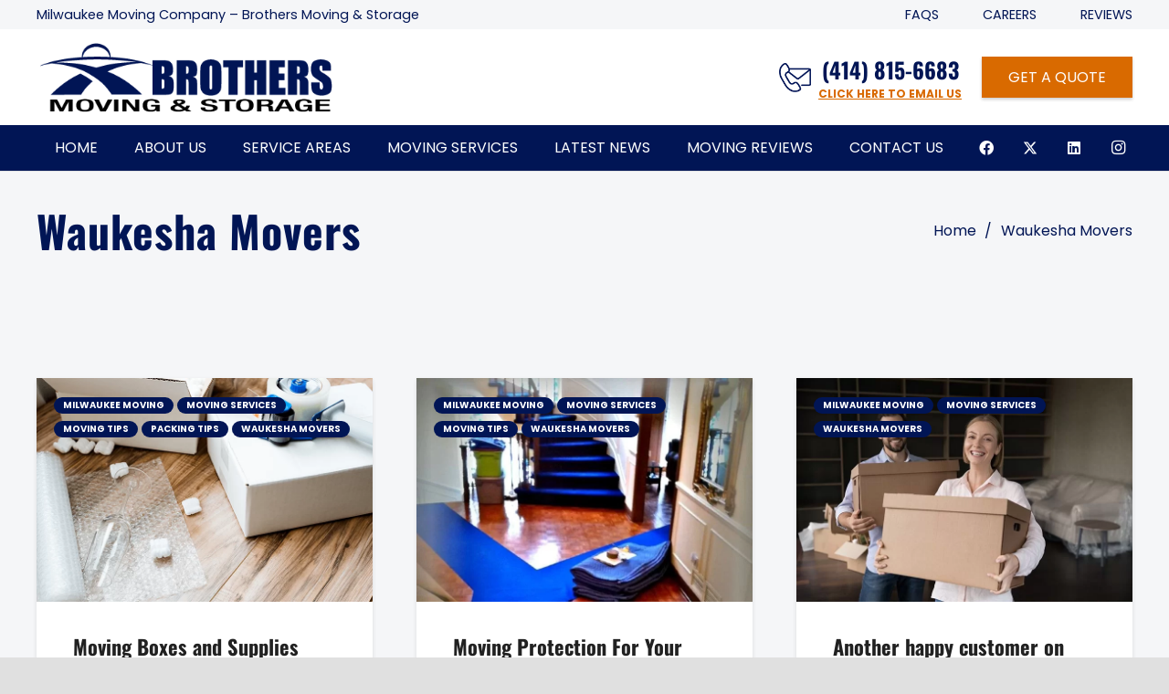

--- FILE ---
content_type: text/html; charset=UTF-8
request_url: https://www.brothersrelocation.com/category/waukesha-movers/
body_size: 23103
content:
<!DOCTYPE HTML>
<html lang="en-US">
<head>
	<meta charset="UTF-8">
	<meta name='robots' content='index, follow, max-image-preview:large, max-snippet:-1, max-video-preview:-1' />

	<!-- This site is optimized with the Yoast SEO Premium plugin v26.6 (Yoast SEO v26.7) - https://yoast.com/wordpress/plugins/seo/ -->
	<title>Waukesha Movers | Blog | Brothers Moving &amp; Storage</title>
	<meta name="description" content="Our Waukesha Movers Blog Category covers information you will need to help make your moving process an easy one. Call 414-815-6683 for a free moving quote" />
	<link rel="canonical" href="https://www.brothersrelocation.com/category/waukesha-movers/" />
	<link rel="next" href="https://www.brothersrelocation.com/category/waukesha-movers/page/2/" />
	<meta property="og:locale" content="en_US" />
	<meta property="og:type" content="article" />
	<meta property="og:title" content="Waukesha Movers Archives" />
	<meta property="og:description" content="Our Waukesha Movers Blog Category covers information you will need to help make your moving process an easy one. Call 414-815-6683 for a free moving quote" />
	<meta property="og:url" content="https://www.brothersrelocation.com/category/waukesha-movers/" />
	<meta property="og:site_name" content="Brothers Moving &amp; Storage" />
	<meta property="og:image" content="https://www.brothersrelocation.com/wp-content/uploads/2023/08/Brothers-Moving-Storage-Moving-Company-.jpeg" />
	<meta property="og:image:width" content="720" />
	<meta property="og:image:height" content="642" />
	<meta property="og:image:type" content="image/jpeg" />
	<meta name="twitter:card" content="summary_large_image" />
	<meta name="twitter:site" content="@brothersrelo" />
	<script type="application/ld+json" class="yoast-schema-graph">{"@context":"https://schema.org","@graph":[{"@type":"CollectionPage","@id":"https://www.brothersrelocation.com/category/waukesha-movers/","url":"https://www.brothersrelocation.com/category/waukesha-movers/","name":"Waukesha Movers | Blog | Brothers Moving &amp; Storage","isPartOf":{"@id":"https://www.brothersrelocation.com/#website"},"primaryImageOfPage":{"@id":"https://www.brothersrelocation.com/category/waukesha-movers/#primaryimage"},"image":{"@id":"https://www.brothersrelocation.com/category/waukesha-movers/#primaryimage"},"thumbnailUrl":"https://www.brothersrelocation.com/wp-content/uploads/2022/03/movingsupplies.png","description":"Our Waukesha Movers Blog Category covers information you will need to help make your moving process an easy one. Call 414-815-6683 for a free moving quote","breadcrumb":{"@id":"https://www.brothersrelocation.com/category/waukesha-movers/#breadcrumb"},"inLanguage":"en-US"},{"@type":"ImageObject","inLanguage":"en-US","@id":"https://www.brothersrelocation.com/category/waukesha-movers/#primaryimage","url":"https://www.brothersrelocation.com/wp-content/uploads/2022/03/movingsupplies.png","contentUrl":"https://www.brothersrelocation.com/wp-content/uploads/2022/03/movingsupplies.png","width":750,"height":500,"caption":"Moving Boxes And Supplies"},{"@type":"BreadcrumbList","@id":"https://www.brothersrelocation.com/category/waukesha-movers/#breadcrumb","itemListElement":[{"@type":"ListItem","position":1,"name":"Home","item":"https://www.brothersrelocation.com/"},{"@type":"ListItem","position":2,"name":"Waukesha Movers"}]},{"@type":"WebSite","@id":"https://www.brothersrelocation.com/#website","url":"https://www.brothersrelocation.com/","name":"Brothers Moving & Storage","description":"Milwaukee Moving Company - Brothers Moving &amp; Storage","publisher":{"@id":"https://www.brothersrelocation.com/#organization"},"potentialAction":[{"@type":"SearchAction","target":{"@type":"EntryPoint","urlTemplate":"https://www.brothersrelocation.com/?s={search_term_string}"},"query-input":{"@type":"PropertyValueSpecification","valueRequired":true,"valueName":"search_term_string"}}],"inLanguage":"en-US"},{"@type":["Organization","Place","MovingCompany"],"@id":"https://www.brothersrelocation.com/#organization","name":"Brothers Moving & Storage","url":"https://www.brothersrelocation.com/","logo":{"@type":"ImageObject","inLanguage":"en-US","@id":"https://www.brothersrelocation.com/#/schema/logo/image/","url":"https://www.brothersrelocation.com/wp-content/uploads/2023/02/brothers-sq.png","contentUrl":"https://www.brothersrelocation.com/wp-content/uploads/2023/02/brothers-sq.png","width":1000,"height":1000,"caption":"Brothers Moving & Storage"},"image":{"@id":"https://www.brothersrelocation.com/#/schema/logo/image/"},"sameAs":["https://www.facebook.com/brosmoving/","https://x.com/brothersrelo","https://www.instagram.com/brothersmovingstorage/","https://www.linkedin.com/company/brothersmovingandstorage/","https://www.pinterest.com/brosrelo/"],"telephone":[],"email":"mail@brothersrelocation.com","currenciesAccepted":"USD","paymentAccepted":"All Major Credit Cards, Cash","openingHoursSpecification":[{"@type":"OpeningHoursSpecification","dayOfWeek":["Monday","Tuesday","Wednesday","Thursday","Friday"],"opens":"08:00","closes":"21:00"},{"@type":"OpeningHoursSpecification","dayOfWeek":["Saturday"],"opens":"09:00","closes":"12:00"},{"@type":"OpeningHoursSpecification","dayOfWeek":["Sunday"],"opens":"00:00","closes":"00:00"}]}]}</script>
	<!-- / Yoast SEO Premium plugin. -->


<script type='application/javascript' id='pys-version-script'>console.log('PixelYourSite PRO version 12.3.0');</script>
<link rel='dns-prefetch' href='//www.googletagmanager.com' />
<link rel="alternate" type="application/rss+xml" title="Brothers Moving &amp; Storage &raquo; Feed" href="https://www.brothersrelocation.com/feed/" />
<link rel="alternate" type="application/rss+xml" title="Brothers Moving &amp; Storage &raquo; Waukesha Movers Category Feed" href="https://www.brothersrelocation.com/category/waukesha-movers/feed/" />
<meta name="viewport" content="width=device-width, initial-scale=1">
<meta name="theme-color" content="#011555">
<style id='wp-img-auto-sizes-contain-inline-css'>
img:is([sizes=auto i],[sizes^="auto," i]){contain-intrinsic-size:3000px 1500px}
/*# sourceURL=wp-img-auto-sizes-contain-inline-css */
</style>

<link rel='stylesheet' id='wp-block-library-css' href='https://www.brothersrelocation.com/wp-includes/css/dist/block-library/style.min.css?ver=30ff476c1dcfda02cdd19dfd55fd67c4' media='all' />
<style id='global-styles-inline-css'>
:root{--wp--preset--aspect-ratio--square: 1;--wp--preset--aspect-ratio--4-3: 4/3;--wp--preset--aspect-ratio--3-4: 3/4;--wp--preset--aspect-ratio--3-2: 3/2;--wp--preset--aspect-ratio--2-3: 2/3;--wp--preset--aspect-ratio--16-9: 16/9;--wp--preset--aspect-ratio--9-16: 9/16;--wp--preset--color--black: #000000;--wp--preset--color--cyan-bluish-gray: #abb8c3;--wp--preset--color--white: #ffffff;--wp--preset--color--pale-pink: #f78da7;--wp--preset--color--vivid-red: #cf2e2e;--wp--preset--color--luminous-vivid-orange: #ff6900;--wp--preset--color--luminous-vivid-amber: #fcb900;--wp--preset--color--light-green-cyan: #7bdcb5;--wp--preset--color--vivid-green-cyan: #00d084;--wp--preset--color--pale-cyan-blue: #8ed1fc;--wp--preset--color--vivid-cyan-blue: #0693e3;--wp--preset--color--vivid-purple: #9b51e0;--wp--preset--gradient--vivid-cyan-blue-to-vivid-purple: linear-gradient(135deg,rgb(6,147,227) 0%,rgb(155,81,224) 100%);--wp--preset--gradient--light-green-cyan-to-vivid-green-cyan: linear-gradient(135deg,rgb(122,220,180) 0%,rgb(0,208,130) 100%);--wp--preset--gradient--luminous-vivid-amber-to-luminous-vivid-orange: linear-gradient(135deg,rgb(252,185,0) 0%,rgb(255,105,0) 100%);--wp--preset--gradient--luminous-vivid-orange-to-vivid-red: linear-gradient(135deg,rgb(255,105,0) 0%,rgb(207,46,46) 100%);--wp--preset--gradient--very-light-gray-to-cyan-bluish-gray: linear-gradient(135deg,rgb(238,238,238) 0%,rgb(169,184,195) 100%);--wp--preset--gradient--cool-to-warm-spectrum: linear-gradient(135deg,rgb(74,234,220) 0%,rgb(151,120,209) 20%,rgb(207,42,186) 40%,rgb(238,44,130) 60%,rgb(251,105,98) 80%,rgb(254,248,76) 100%);--wp--preset--gradient--blush-light-purple: linear-gradient(135deg,rgb(255,206,236) 0%,rgb(152,150,240) 100%);--wp--preset--gradient--blush-bordeaux: linear-gradient(135deg,rgb(254,205,165) 0%,rgb(254,45,45) 50%,rgb(107,0,62) 100%);--wp--preset--gradient--luminous-dusk: linear-gradient(135deg,rgb(255,203,112) 0%,rgb(199,81,192) 50%,rgb(65,88,208) 100%);--wp--preset--gradient--pale-ocean: linear-gradient(135deg,rgb(255,245,203) 0%,rgb(182,227,212) 50%,rgb(51,167,181) 100%);--wp--preset--gradient--electric-grass: linear-gradient(135deg,rgb(202,248,128) 0%,rgb(113,206,126) 100%);--wp--preset--gradient--midnight: linear-gradient(135deg,rgb(2,3,129) 0%,rgb(40,116,252) 100%);--wp--preset--font-size--small: 13px;--wp--preset--font-size--medium: 20px;--wp--preset--font-size--large: 36px;--wp--preset--font-size--x-large: 42px;--wp--preset--spacing--20: 0.44rem;--wp--preset--spacing--30: 0.67rem;--wp--preset--spacing--40: 1rem;--wp--preset--spacing--50: 1.5rem;--wp--preset--spacing--60: 2.25rem;--wp--preset--spacing--70: 3.38rem;--wp--preset--spacing--80: 5.06rem;--wp--preset--shadow--natural: 6px 6px 9px rgba(0, 0, 0, 0.2);--wp--preset--shadow--deep: 12px 12px 50px rgba(0, 0, 0, 0.4);--wp--preset--shadow--sharp: 6px 6px 0px rgba(0, 0, 0, 0.2);--wp--preset--shadow--outlined: 6px 6px 0px -3px rgb(255, 255, 255), 6px 6px rgb(0, 0, 0);--wp--preset--shadow--crisp: 6px 6px 0px rgb(0, 0, 0);}:where(.is-layout-flex){gap: 0.5em;}:where(.is-layout-grid){gap: 0.5em;}body .is-layout-flex{display: flex;}.is-layout-flex{flex-wrap: wrap;align-items: center;}.is-layout-flex > :is(*, div){margin: 0;}body .is-layout-grid{display: grid;}.is-layout-grid > :is(*, div){margin: 0;}:where(.wp-block-columns.is-layout-flex){gap: 2em;}:where(.wp-block-columns.is-layout-grid){gap: 2em;}:where(.wp-block-post-template.is-layout-flex){gap: 1.25em;}:where(.wp-block-post-template.is-layout-grid){gap: 1.25em;}.has-black-color{color: var(--wp--preset--color--black) !important;}.has-cyan-bluish-gray-color{color: var(--wp--preset--color--cyan-bluish-gray) !important;}.has-white-color{color: var(--wp--preset--color--white) !important;}.has-pale-pink-color{color: var(--wp--preset--color--pale-pink) !important;}.has-vivid-red-color{color: var(--wp--preset--color--vivid-red) !important;}.has-luminous-vivid-orange-color{color: var(--wp--preset--color--luminous-vivid-orange) !important;}.has-luminous-vivid-amber-color{color: var(--wp--preset--color--luminous-vivid-amber) !important;}.has-light-green-cyan-color{color: var(--wp--preset--color--light-green-cyan) !important;}.has-vivid-green-cyan-color{color: var(--wp--preset--color--vivid-green-cyan) !important;}.has-pale-cyan-blue-color{color: var(--wp--preset--color--pale-cyan-blue) !important;}.has-vivid-cyan-blue-color{color: var(--wp--preset--color--vivid-cyan-blue) !important;}.has-vivid-purple-color{color: var(--wp--preset--color--vivid-purple) !important;}.has-black-background-color{background-color: var(--wp--preset--color--black) !important;}.has-cyan-bluish-gray-background-color{background-color: var(--wp--preset--color--cyan-bluish-gray) !important;}.has-white-background-color{background-color: var(--wp--preset--color--white) !important;}.has-pale-pink-background-color{background-color: var(--wp--preset--color--pale-pink) !important;}.has-vivid-red-background-color{background-color: var(--wp--preset--color--vivid-red) !important;}.has-luminous-vivid-orange-background-color{background-color: var(--wp--preset--color--luminous-vivid-orange) !important;}.has-luminous-vivid-amber-background-color{background-color: var(--wp--preset--color--luminous-vivid-amber) !important;}.has-light-green-cyan-background-color{background-color: var(--wp--preset--color--light-green-cyan) !important;}.has-vivid-green-cyan-background-color{background-color: var(--wp--preset--color--vivid-green-cyan) !important;}.has-pale-cyan-blue-background-color{background-color: var(--wp--preset--color--pale-cyan-blue) !important;}.has-vivid-cyan-blue-background-color{background-color: var(--wp--preset--color--vivid-cyan-blue) !important;}.has-vivid-purple-background-color{background-color: var(--wp--preset--color--vivid-purple) !important;}.has-black-border-color{border-color: var(--wp--preset--color--black) !important;}.has-cyan-bluish-gray-border-color{border-color: var(--wp--preset--color--cyan-bluish-gray) !important;}.has-white-border-color{border-color: var(--wp--preset--color--white) !important;}.has-pale-pink-border-color{border-color: var(--wp--preset--color--pale-pink) !important;}.has-vivid-red-border-color{border-color: var(--wp--preset--color--vivid-red) !important;}.has-luminous-vivid-orange-border-color{border-color: var(--wp--preset--color--luminous-vivid-orange) !important;}.has-luminous-vivid-amber-border-color{border-color: var(--wp--preset--color--luminous-vivid-amber) !important;}.has-light-green-cyan-border-color{border-color: var(--wp--preset--color--light-green-cyan) !important;}.has-vivid-green-cyan-border-color{border-color: var(--wp--preset--color--vivid-green-cyan) !important;}.has-pale-cyan-blue-border-color{border-color: var(--wp--preset--color--pale-cyan-blue) !important;}.has-vivid-cyan-blue-border-color{border-color: var(--wp--preset--color--vivid-cyan-blue) !important;}.has-vivid-purple-border-color{border-color: var(--wp--preset--color--vivid-purple) !important;}.has-vivid-cyan-blue-to-vivid-purple-gradient-background{background: var(--wp--preset--gradient--vivid-cyan-blue-to-vivid-purple) !important;}.has-light-green-cyan-to-vivid-green-cyan-gradient-background{background: var(--wp--preset--gradient--light-green-cyan-to-vivid-green-cyan) !important;}.has-luminous-vivid-amber-to-luminous-vivid-orange-gradient-background{background: var(--wp--preset--gradient--luminous-vivid-amber-to-luminous-vivid-orange) !important;}.has-luminous-vivid-orange-to-vivid-red-gradient-background{background: var(--wp--preset--gradient--luminous-vivid-orange-to-vivid-red) !important;}.has-very-light-gray-to-cyan-bluish-gray-gradient-background{background: var(--wp--preset--gradient--very-light-gray-to-cyan-bluish-gray) !important;}.has-cool-to-warm-spectrum-gradient-background{background: var(--wp--preset--gradient--cool-to-warm-spectrum) !important;}.has-blush-light-purple-gradient-background{background: var(--wp--preset--gradient--blush-light-purple) !important;}.has-blush-bordeaux-gradient-background{background: var(--wp--preset--gradient--blush-bordeaux) !important;}.has-luminous-dusk-gradient-background{background: var(--wp--preset--gradient--luminous-dusk) !important;}.has-pale-ocean-gradient-background{background: var(--wp--preset--gradient--pale-ocean) !important;}.has-electric-grass-gradient-background{background: var(--wp--preset--gradient--electric-grass) !important;}.has-midnight-gradient-background{background: var(--wp--preset--gradient--midnight) !important;}.has-small-font-size{font-size: var(--wp--preset--font-size--small) !important;}.has-medium-font-size{font-size: var(--wp--preset--font-size--medium) !important;}.has-large-font-size{font-size: var(--wp--preset--font-size--large) !important;}.has-x-large-font-size{font-size: var(--wp--preset--font-size--x-large) !important;}
/*# sourceURL=global-styles-inline-css */
</style>

<style id='classic-theme-styles-inline-css'>
/*! This file is auto-generated */
.wp-block-button__link{color:#fff;background-color:#32373c;border-radius:9999px;box-shadow:none;text-decoration:none;padding:calc(.667em + 2px) calc(1.333em + 2px);font-size:1.125em}.wp-block-file__button{background:#32373c;color:#fff;text-decoration:none}
/*# sourceURL=/wp-includes/css/classic-themes.min.css */
</style>
<link rel='stylesheet' id='wwwds-marketing-frontend-styles-css' href='https://www.brothersrelocation.com/wp-content/plugins/wwwds-marketing/includes/css/wwwds-marketing-front.css?ver=30ff476c1dcfda02cdd19dfd55fd67c4' media='all' />
<link rel='stylesheet' id='little-hippo-plugin-styles-css' href='https://www.brothersrelocation.com/wp-content/plugins/little-seo-hippo/public/assets/css/public.css?ver=1.1.5' media='all' />
<link rel='stylesheet' id='us-theme-css' href='https://www.brothersrelocation.com/wp-content/uploads/us-assets/www.brothersrelocation.com.css?ver=3d6ccf38' media='all' />
<link rel='stylesheet' id='theme-style-css' href='https://www.brothersrelocation.com/wp-content/themes/Zephyr-child/style.css?ver=8.42' media='all' />
<link rel='stylesheet' id='srpw-style-css' href='https://www.brothersrelocation.com/wp-content/plugins/smart-recent-posts-widget/assets/css/srpw-frontend.css?ver=30ff476c1dcfda02cdd19dfd55fd67c4' media='all' />
<link rel='stylesheet' id='bsf-Defaults-css' href='https://www.brothersrelocation.com/wp-content/uploads/smile_fonts/Defaults/Defaults.css?ver=3.20.3' media='all' />
<link rel='stylesheet' id='call-now-button-modern-style-css' href='https://www.brothersrelocation.com/wp-content/plugins/call-now-button/resources/style/modern.css?ver=1.5.5' media='all' />
<script id="jquery-core-js-extra">
var pysFacebookRest = {"restApiUrl":"https://www.brothersrelocation.com/wp-json/pys-facebook/v1/event","debug":""};
//# sourceURL=jquery-core-js-extra
</script>
<script src="https://www.brothersrelocation.com/wp-includes/js/jquery/jquery.min.js?ver=3.7.1" id="jquery-core-js"></script>
<script src="https://www.brothersrelocation.com/wp-content/plugins/little-seo-hippo/public/assets/js/public.js?ver=1.1.5" id="little-hippo-plugin-script-js"></script>
<script src="https://www.brothersrelocation.com/wp-content/plugins/pixelyoursite-pro/dist/scripts/js.cookie-2.1.3.min.js?ver=2.1.3" id="js-cookie-pys-js"></script>
<script src="https://www.brothersrelocation.com/wp-content/plugins/pixelyoursite-pro/dist/scripts/jquery.bind-first-0.2.3.min.js" id="jquery-bind-first-js"></script>
<script src="https://www.brothersrelocation.com/wp-content/plugins/pixelyoursite-pro/dist/scripts/sha256.js?ver=0.11.0" id="js-sha256-js"></script>
<script src="https://www.brothersrelocation.com/wp-content/plugins/pixelyoursite-pro/dist/scripts/tld.min.js?ver=2.3.1" id="js-tld-js"></script>
<script id="pys-js-extra">
var pysOptions = {"staticEvents":{"facebook":{"init_event":[{"delay":0,"type":"static","ajaxFire":false,"name":"PageView","eventID":"cccbb728-87dc-46f0-b3c2-883f2dcb22d3","pixelIds":["1884407575652227"],"params":{"tags":"local movers, milwaukee movers, movers, moving, moving boxes, packing","page_title":"Waukesha Movers","post_type":"category","post_id":327,"plugin":"PixelYourSite","event_url":"www.brothersrelocation.com/category/waukesha-movers/","user_role":"guest"},"e_id":"init_event","ids":[],"hasTimeWindow":false,"timeWindow":0,"woo_order":"","edd_order":""}]}},"dynamicEvents":{"automatic_event_internal_link":{"facebook":{"delay":0,"type":"dyn","name":"InternalClick","eventID":"79c1a14d-b42b-4bc3-9aba-005278902cc2","pixelIds":["1884407575652227"],"params":{"page_title":"Waukesha Movers","post_type":"category","post_id":327,"plugin":"PixelYourSite","event_url":"www.brothersrelocation.com/category/waukesha-movers/","user_role":"guest"},"e_id":"automatic_event_internal_link","ids":[],"hasTimeWindow":false,"timeWindow":0,"woo_order":"","edd_order":""}},"automatic_event_outbound_link":{"facebook":{"delay":0,"type":"dyn","name":"OutboundClick","eventID":"1b52ad29-4875-4692-983e-ac12e9afde18","pixelIds":["1884407575652227"],"params":{"page_title":"Waukesha Movers","post_type":"category","post_id":327,"plugin":"PixelYourSite","event_url":"www.brothersrelocation.com/category/waukesha-movers/","user_role":"guest"},"e_id":"automatic_event_outbound_link","ids":[],"hasTimeWindow":false,"timeWindow":0,"woo_order":"","edd_order":""}},"automatic_event_video":{"facebook":{"delay":0,"type":"dyn","name":"WatchVideo","eventID":"a1640a12-2fa5-4fc3-9ae5-afc0fa560889","pixelIds":["1884407575652227"],"params":{"page_title":"Waukesha Movers","post_type":"category","post_id":327,"plugin":"PixelYourSite","event_url":"www.brothersrelocation.com/category/waukesha-movers/","user_role":"guest"},"e_id":"automatic_event_video","ids":[],"hasTimeWindow":false,"timeWindow":0,"woo_order":"","edd_order":""}},"automatic_event_tel_link":{"facebook":{"delay":0,"type":"dyn","name":"TelClick","eventID":"875d87e9-0e51-47ff-ae73-0e150790e9c8","pixelIds":["1884407575652227"],"params":{"page_title":"Waukesha Movers","post_type":"category","post_id":327,"plugin":"PixelYourSite","event_url":"www.brothersrelocation.com/category/waukesha-movers/","user_role":"guest"},"e_id":"automatic_event_tel_link","ids":[],"hasTimeWindow":false,"timeWindow":0,"woo_order":"","edd_order":""}},"automatic_event_email_link":{"facebook":{"delay":0,"type":"dyn","name":"EmailClick","eventID":"fd973613-e542-4173-8158-dbbe0f6bbecb","pixelIds":["1884407575652227"],"params":{"page_title":"Waukesha Movers","post_type":"category","post_id":327,"plugin":"PixelYourSite","event_url":"www.brothersrelocation.com/category/waukesha-movers/","user_role":"guest"},"e_id":"automatic_event_email_link","ids":[],"hasTimeWindow":false,"timeWindow":0,"woo_order":"","edd_order":""}},"automatic_event_form":{"facebook":{"delay":0,"type":"dyn","name":"Form","eventID":"7be4d96a-44bf-4404-bd3b-df3cbaf6558b","pixelIds":["1884407575652227"],"params":{"page_title":"Waukesha Movers","post_type":"category","post_id":327,"plugin":"PixelYourSite","event_url":"www.brothersrelocation.com/category/waukesha-movers/","user_role":"guest"},"e_id":"automatic_event_form","ids":[],"hasTimeWindow":false,"timeWindow":0,"woo_order":"","edd_order":""}},"automatic_event_download":{"facebook":{"delay":0,"type":"dyn","name":"Download","extensions":["","doc","exe","js","pdf","ppt","tgz","zip","xls"],"eventID":"bcf047a6-ae30-40b5-8409-40dd0f26ce5f","pixelIds":["1884407575652227"],"params":{"page_title":"Waukesha Movers","post_type":"category","post_id":327,"plugin":"PixelYourSite","event_url":"www.brothersrelocation.com/category/waukesha-movers/","user_role":"guest"},"e_id":"automatic_event_download","ids":[],"hasTimeWindow":false,"timeWindow":0,"woo_order":"","edd_order":""}},"automatic_event_comment":{"facebook":{"delay":0,"type":"dyn","name":"Comment","eventID":"fa2e0a3b-57a4-4496-9562-5e28cda362aa","pixelIds":["1884407575652227"],"params":{"page_title":"Waukesha Movers","post_type":"category","post_id":327,"plugin":"PixelYourSite","event_url":"www.brothersrelocation.com/category/waukesha-movers/","user_role":"guest"},"e_id":"automatic_event_comment","ids":[],"hasTimeWindow":false,"timeWindow":0,"woo_order":"","edd_order":""}},"automatic_event_adsense":{"facebook":{"delay":0,"type":"dyn","name":"AdSense","eventID":"58be66ab-cc90-46ec-bdf2-e0209fbe78c1","pixelIds":["1884407575652227"],"params":{"page_title":"Waukesha Movers","post_type":"category","post_id":327,"plugin":"PixelYourSite","event_url":"www.brothersrelocation.com/category/waukesha-movers/","user_role":"guest"},"e_id":"automatic_event_adsense","ids":[],"hasTimeWindow":false,"timeWindow":0,"woo_order":"","edd_order":""}},"automatic_event_scroll":{"facebook":{"delay":0,"type":"dyn","name":"PageScroll","scroll_percent":30,"eventID":"84b9a567-0a76-46f2-9aa5-cf0194c4ee25","pixelIds":["1884407575652227"],"params":{"page_title":"Waukesha Movers","post_type":"category","post_id":327,"plugin":"PixelYourSite","event_url":"www.brothersrelocation.com/category/waukesha-movers/","user_role":"guest"},"e_id":"automatic_event_scroll","ids":[],"hasTimeWindow":false,"timeWindow":0,"woo_order":"","edd_order":""}},"automatic_event_time_on_page":{"facebook":{"delay":0,"type":"dyn","name":"TimeOnPage","time_on_page":30,"eventID":"63c52387-a187-452c-a15c-4c5f4e43b627","pixelIds":["1884407575652227"],"params":{"page_title":"Waukesha Movers","post_type":"category","post_id":327,"plugin":"PixelYourSite","event_url":"www.brothersrelocation.com/category/waukesha-movers/","user_role":"guest"},"e_id":"automatic_event_time_on_page","ids":[],"hasTimeWindow":false,"timeWindow":0,"woo_order":"","edd_order":""}}},"triggerEvents":[],"triggerEventTypes":[],"facebook":{"pixelIds":["1884407575652227"],"advancedMatchingEnabled":true,"advancedMatching":[],"removeMetadata":true,"wooVariableAsSimple":false,"serverApiEnabled":true,"wooCRSendFromServer":false,"send_external_id":true,"enabled_medical":false,"do_not_track_medical_param":["event_url","post_title","page_title","landing_page","content_name","categories","category_name","tags"],"meta_ldu":false},"debug":"","siteUrl":"https://www.brothersrelocation.com","ajaxUrl":"https://www.brothersrelocation.com/wp-admin/admin-ajax.php","ajax_event":"db89314c0e","trackUTMs":"1","trackTrafficSource":"1","user_id":"0","enable_lading_page_param":"1","cookie_duration":"7","enable_event_day_param":"1","enable_event_month_param":"1","enable_event_time_param":"1","enable_remove_target_url_param":"1","enable_remove_download_url_param":"1","visit_data_model":"first_visit","last_visit_duration":"60","enable_auto_save_advance_matching":"1","enable_success_send_form":"","enable_automatic_events":"1","enable_event_video":"1","ajaxForServerEvent":"1","ajaxForServerStaticEvent":"1","useSendBeacon":"1","send_external_id":"1","external_id_expire":"180","track_cookie_for_subdomains":"1","google_consent_mode":"1","data_persistency":"keep_data","advance_matching_form":{"enable_advance_matching_forms":true,"advance_matching_fn_names":["first_name","first-name","first name","name"],"advance_matching_ln_names":["last_name","last-name","last name"],"advance_matching_tel_names":["phone","tel"],"advance_matching_em_names":[]},"advance_matching_url":{"enable_advance_matching_url":true,"advance_matching_fn_names":[],"advance_matching_ln_names":[],"advance_matching_tel_names":[],"advance_matching_em_names":[]},"track_dynamic_fields":[],"gdpr":{"ajax_enabled":false,"all_disabled_by_api":false,"facebook_disabled_by_api":false,"tiktok_disabled_by_api":false,"analytics_disabled_by_api":false,"google_ads_disabled_by_api":false,"pinterest_disabled_by_api":false,"bing_disabled_by_api":false,"reddit_disabled_by_api":false,"externalID_disabled_by_api":false,"facebook_prior_consent_enabled":true,"tiktok_prior_consent_enabled":true,"analytics_prior_consent_enabled":true,"google_ads_prior_consent_enabled":true,"pinterest_prior_consent_enabled":true,"bing_prior_consent_enabled":true,"cookiebot_integration_enabled":false,"cookiebot_facebook_consent_category":"marketing","cookiebot_tiktok_consent_category":"marketing","cookiebot_analytics_consent_category":"statistics","cookiebot_google_ads_consent_category":"marketing","cookiebot_pinterest_consent_category":"marketing","cookiebot_bing_consent_category":"marketing","cookie_notice_integration_enabled":false,"cookie_law_info_integration_enabled":false,"real_cookie_banner_integration_enabled":false,"consent_magic_integration_enabled":false,"analytics_storage":{"enabled":true,"value":"granted","filter":false},"ad_storage":{"enabled":true,"value":"granted","filter":false},"ad_user_data":{"enabled":true,"value":"granted","filter":false},"ad_personalization":{"enabled":true,"value":"granted","filter":false}},"cookie":{"disabled_all_cookie":false,"disabled_start_session_cookie":false,"disabled_advanced_form_data_cookie":false,"disabled_landing_page_cookie":false,"disabled_first_visit_cookie":false,"disabled_trafficsource_cookie":false,"disabled_utmTerms_cookie":false,"disabled_utmId_cookie":false,"disabled_google_alternative_id":false},"tracking_analytics":{"TrafficSource":"direct","TrafficLanding":"https://www.brothersrelocation.com/category/waukesha-movers/","TrafficUtms":[],"TrafficUtmsId":[],"userDataEnable":true,"userData":{"emails":[],"phones":[],"addresses":[]},"use_encoding_provided_data":true,"use_multiple_provided_data":true},"GATags":{"ga_datalayer_type":"default","ga_datalayer_name":"dataLayerPYS","gclid_alternative_enabled":false,"gclid_alternative_param":""},"automatic":{"enable_youtube":true,"enable_vimeo":true,"enable_video":true},"woo":{"enabled":false},"edd":{"enabled":false},"cache_bypass":"1768722664"};
//# sourceURL=pys-js-extra
</script>
<script src="https://www.brothersrelocation.com/wp-content/plugins/pixelyoursite-pro/dist/scripts/public.js?ver=12.3.0" id="pys-js"></script>

<!-- Google tag (gtag.js) snippet added by Site Kit -->
<!-- Google Analytics snippet added by Site Kit -->
<script src="https://www.googletagmanager.com/gtag/js?id=G-Y4M9N7EYYJ" id="google_gtagjs-js" async></script>
<script id="google_gtagjs-js-after">
window.dataLayer = window.dataLayer || [];function gtag(){dataLayer.push(arguments);}
gtag("set","linker",{"domains":["www.brothersrelocation.com"]});
gtag("js", new Date());
gtag("set", "developer_id.dZTNiMT", true);
gtag("config", "G-Y4M9N7EYYJ");
 window._googlesitekit = window._googlesitekit || {}; window._googlesitekit.throttledEvents = []; window._googlesitekit.gtagEvent = (name, data) => { var key = JSON.stringify( { name, data } ); if ( !! window._googlesitekit.throttledEvents[ key ] ) { return; } window._googlesitekit.throttledEvents[ key ] = true; setTimeout( () => { delete window._googlesitekit.throttledEvents[ key ]; }, 5 ); gtag( "event", name, { ...data, event_source: "site-kit" } ); }; 
//# sourceURL=google_gtagjs-js-after
</script>
<script></script><meta name="generator" content="Site Kit by Google 1.170.0" /><!-- breadcrumb Schema optimized by Schema Pro --><script type="application/ld+json">{"@context":"https:\/\/schema.org","@type":"BreadcrumbList","itemListElement":[{"@type":"ListItem","position":1,"item":{"@id":"https:\/\/www.brothersrelocation.com\/","name":"Home"}},{"@type":"ListItem","position":2,"item":{"@id":"https:\/\/www.brothersrelocation.com\/category\/waukesha-movers\/","name":"Waukesha Movers"}}]}</script><!-- / breadcrumb Schema optimized by Schema Pro -->		<script id="us_add_no_touch">
			if ( ! /Android|webOS|iPhone|iPad|iPod|BlackBerry|IEMobile|Opera Mini/i.test( navigator.userAgent ) ) {
				document.documentElement.classList.add( "no-touch" );
			}
		</script>
				<script id="us_color_scheme_switch_class">
			if ( document.cookie.includes( "us_color_scheme_switch_is_on=true" ) ) {
				document.documentElement.classList.add( "us-color-scheme-on" );
			}
		</script>
		<meta name="generator" content="Powered by WPBakery Page Builder - drag and drop page builder for WordPress."/>
			<style id="wpsp-style-frontend"></style>
			<link rel="icon" href="https://www.brothersrelocation.com/wp-content/uploads/2023/04/favicon-32x32.png" sizes="32x32" />
<link rel="icon" href="https://www.brothersrelocation.com/wp-content/uploads/2023/04/favicon-200x200.png" sizes="192x192" />
<link rel="apple-touch-icon" href="https://www.brothersrelocation.com/wp-content/uploads/2023/04/favicon-200x200.png" />
<meta name="msapplication-TileImage" content="https://www.brothersrelocation.com/wp-content/uploads/2023/04/favicon-300x300.png" />
		<style id="wp-custom-css">
			/*Main Menu Styling*/
.no-touch .ush_menu_1 .menu-item.level_1:hover > a:not(.w-btn) {
  color: #d96a00 !important;
}

.ush_menu_1 .menu-item.level_1.current-menu-item > a:not(.w-btn){
	color: #ffffff !important;
	font-weight: 700;
}

/*Main Menu Contact Styling*/
.ush_text_4 {
  color: #d96a00 !important;
  font-size: 12px !important;
  font-weight: 600 !important;
  text-transform: uppercase !important;
	text-decoration:underline;
	text-underline-offset: 3px;
}

/*Homepage Banner Form Styling*/
#wpforms-25088{
	background: #ffffff;
	padding: 3rem;
	margin-top:-3rem;
}

.wpf-center .wpforms-head-container,
.wpf-center .wpforms-submit-container{
	text-align:center;
}
.wpforms-submit-25661, div.wpforms-container-full .wpforms-form button[type="submit"]{
	width: auto;
}
div.wpforms-container-full .wpforms-form .wpforms-title {
  font-size: 2.5rem;
  margin: 0 0 10px 0;
  font-family: oswald semibold;
	color: #011555;
}
#wpforms-25088-field_14{
	text-align: center;
}

@media screen and (min-width: 480px){
	#us-btn-style_1{
		text-align: center;
	}
}

.owl-dot.active span {
  background: #d86a00!important;
}

.owl-dot span {
  display: block;
  border-radius: 50%;
  background: #ffffff;
  width: 8px;
  height: 8px;
  margin: 6px;
  color: var(--color-content-primary);
}



.wpfs-center .wpforms-head-container,
.wpfs-center .wpforms-submit-container{
	text-align:center;
}

.wpforms-form-25661, div.wpforms-container-full .wpforms-form .wpforms-title {
	padding-bottom: 3rem;
	line-height: 1;
}

.el-modal_dialog_content #react-ui-kit-tabpanel-2.el-tab_panel h3 {
	font-size: 14px !important;
}

.el-modal_dialog_content #react-ui-kit-tabpanel-2.el-tab_panel td {
	    border: 1px solid rgb(237, 237, 237) !important;
}		</style>
		<noscript><style> .wpb_animate_when_almost_visible { opacity: 1; }</style></noscript><style id='custom-css-pro'>.wpforms-title {
    font-family: var(--h2-font-family,inherit)!important;
    color:#fff!important;
}
#packingicons ul {
    list-style-type: none;
    margin-left: 2rem;
    line-height: 1.3;
}
.w-tabs-section {
    padding: 0 1rem;
}
.wpforms-title {
    font-weight: bold;
}
 

/* FAQS Page Style */
.ult_expheader {
    width: 90%;
}
html .ult_exp_section_layer.ult-adjust-bottom-margin {
    margin-bottom: 15px;
}
/* End FAQs Page Style */
/* fullscreen mobile menu fix */
.w-nav-close:before {
    text-transform: none;
}
a.w-nav-control:hover {
    background: #000;
}
/* end fullscreen mobile menu fix */
/* Forms Styling */
button[type="submit"]:not(.w-btn):before, input[type="submit"] {
    border-width: 0!important;
}

.wpforms-form button[type=submit] {
    background-color: var(--color-content-link)!important;
    color: #fff !important;
    text-transform:uppercase!important;
}
.wpforms-form button[type=submit]:hover {
    background-color: var(--color-content-link-hover) !important;
}
.wpforms-form button[type=submit]:before {
    position: fixed;
    width: fit-content;
}
button.wpforms-page-button.wpforms-page-next {
    background: var(--color-content-primary-grad)!important;
    color: #fff!important;
}
div.wpforms-container-full .wpforms-form label.wpforms-error {
    position: absolute;
    background: red;
    color: #fff;
    line-height: 15px;
    padding: 0 .5rem;
}
/* wp forms styling */
div.wpforms-container-full.inline-fields .wpforms-form .wpforms-submit-container {
    width: 130px!important;
}
div.wpforms-container-full.inline-fields .wpforms-form .wpforms-field-container {
    width: calc(100% - 130px)!important;
}
div.wpforms-container-full.inline-fields .wpforms-form .wpforms-field {
    padding-right: 0!important;
}
div.wpforms-container-full .wpforms-form input[type=email] {
height:41px!important;
}
 .newsbutton:after {
    content: '\f1d8';
    font-family: 'FontAwesome';
    padding-left: 0.3rem;
}
/* end wpforms styling */
/* End Forms Styling */
.contactright i.material-icons {
    font-size: 35px;
}
h2.contributions-title {
    font-size: 2.5rem;
    margin-bottom: 0;
    text-align: center;
}
h2#contributions-list-title {
    font-size: 2rem;
    margin-top: 1rem;
}
h3.contributions-form-title {
    text-align: center;
    font-size: 1.5rem;
}
.single-post h2, .single-post h3, .single-post h4, .single-post h5, .single-post h6 {
    padding-top: 0;
}
/* add class .linedesign */
.linedesign a:before {
    background-color: #222;
    content: "";
    position: absolute;
    top: 11px;
    width: 30px;
    height: 1px;
    margin-left:-50%!important;
}
.linedesign a:after {
    background-color: #222;
    content: "";
    position: absolute;
    top: 11px;
    width: 30px;
    height: 1px;
    margin-left:12%!important;
}
.w-post-elm.post_taxonomy.usg_post_taxonomy_1.style_simple.color_link_inherit.linedesign {
    display: table;
    width: max-content;
    position: relative;
}
/* end line design to category */
h3.rpc-post-title {
    line-height: 1.2rem;
    margin-bottom: 0!important;
}
#enquiryModal .modal-content {
    height: initial;
}
.rpc-post-para.rpc-content {
    padding-bottom: .5rem;
}
a.w-search-open:hover {
    color: #000!important;
    transition: all .2s ease-in-out;
    transform: scale(1.2);
}
.wpcf7-form input[type="text"], .wpcf7-form input[type="password"], .wpcf7-form input[type="email"], .wpcf7-form input[type="url"], .wpcf7-form input[type="tel"], .wpcf7-form input[type="number"], .wpcf7-form input[type="date"], .wpcf7-form textarea, .wpcf7-form select {
    margin-top: 0.4rem;
    background: #fff!important;
    color: #000!important;
    border: 1px solid #ccc;
}
.us-btn-style_badge {
    padding: .3em 1em;
}
.posttitleheight {
    height: 50px;
}
.star-rating {
    width: 4.3em;
}
.maxcontact {
    max-width: 900px;
    margin: 0 auto!important;
}

span.wpcf7-character-count {
    color: #ccc;
    position: absolute;
    margin-top: -1.5rem;
    margin-left: .5rem;
    font-size: 12px;
}

span.designedby, span.designedby a,span.designedby a:hover {
    font-size: .8rem;
    color: #3f444a!important;
}
.copyrightleft p {
    line-height: 18px;
} 
.wpcf7 form.invalid .wpcf7-response-output, .wpcf7 form.unaccepted .wpcf7-response-output {
    background: #ffb900;
    text-align: center;
}
.wpcf7 form.sent .wpcf7-response-output {
    background: #46b450;
    text-align: center;
}
/* styling to sitemap */
div#c5_sitemap_wrapper h2 {
    font-size: 1.5rem;
    border-bottom: 1px solid #ccc;
    padding-bottom: 0.5rem;
}
ul.sub.c5_col3 .c5_parent {
    list-style-type: none;
    margin-left: -1rem;
}
ul.sub.c5_col2 .c5_parent {
    list-style-type: none;
    margin-left: -1rem;
}
#c5_sitemap_wrapper ul.sub.c5_col3 li.c5_child {
    padding-right: 1rem;
    line-height: 1;
}
#c5_sitemap_wrapper ul.sub.c5_col2 li.c5_child {
    padding-right: 1rem;
    line-height: 1;
}
.sitemap-by-click5_pagination.pagination {
    padding-top: 1rem;
    letter-spacing: 3px;
}
#c5_sitemap_wrapper ul.sub {
    margin-bottom: 1rem;
}
/* end styling to sitemap */


@media screen and (max-width:787px) {
    img.alignright {
    width: fit-content;
    margin-left: auto;
    margin-right: auto;
}
 /* mobile woocommerce block style*/
 ul.w-nav-list.level_1.hover_simple,ul.w-nav-list.level_2 {
    background: #011555!important;
    color: #fff!important;
}
a.w-nav-anchor.level_2:hover {
    color:orange!important;
}
 .wp-block-woocommerce-cart-order-summary-block {
    padding: 1rem;
}
button#place_order {
    width: 100%;
}
.woocommerce-checkout h3 {
    font-size: 2rem;
    text-align: center;
    margin-top: 1rem;
}
.woocommerce-checkout h3.vc_custom_heading {
    font-size: 2rem;
    text-align: center!important;
}
ul#menu-checkout-menu li {
    margin-bottom: 0.5rem!important;
}
.wc-block-components-sidebar.wc-block-checkout__sidebar.wp-block-woocommerce-checkout-totals-block {
    padding: 1rem!important;
}
/*end woocommerce block styles*/
 .w-vwrapper.usg_vwrapper_2.align_left.valign_top.blogleft {
    min-width: 100%;
}
a.w-btn.us-btn-style_1 {
    width: auto!important;
}
.w-btn-wrapper.align_none {
    width: 100%;
}
footer {
    text-align: center;
}
.w-iconbox.iconpos_left.style_default.color_primary.align_left.no_text {
    width: fit-content;
    text-align: center;
    margin: 0 auto;
}
.w-hwrapper.usg_hwrapper_2.align_left.valign_middle.blogstyle {
    display: block;
}
}

.el-icon_button, .el-icon_button svg, div[data-testid="serviceType"] svg, div[data-testid="moveSize"] svg, div[data-testid="fromElevationId"] svg, div[data-testid="toElevationId"] svg, div[data-testid="toElevationId"] svg, div[data-testid="fromParkingDistance"] svg, div[data-testid="toParkingDistance"] svg, div[data-testid="email"] svg, div[data-testid="firstName"] svg, div[data-testid="lastName"] svg, div[data-testid="primaryPhoneNumber"] svg, div[data-testid="referredVia"] svg {
    color: #d96a00 !important;
}
@media screen and (max-width:600px) {
    a.w-btn.us-btn-style_1.hidden_for_tablets.ush_btn_1.headerbtn {
    padding: .8rem .5rem;
    font-size: 12px;
}
}</style>		<style id="us-icon-fonts">@font-face{font-display:swap;font-style:normal;font-family:"fontawesome";font-weight:900;src:url("https://www.brothersrelocation.com/wp-content/themes/Zephyr/fonts/fa-solid-900.woff2?ver=8.42") format("woff2")}.fas{font-family:"fontawesome";font-weight:900}@font-face{font-display:swap;font-style:normal;font-family:"fontawesome";font-weight:400;src:url("https://www.brothersrelocation.com/wp-content/themes/Zephyr/fonts/fa-regular-400.woff2?ver=8.42") format("woff2")}.far{font-family:"fontawesome";font-weight:400}@font-face{font-display:swap;font-style:normal;font-family:"Font Awesome 5 Brands";font-weight:400;src:url("https://www.brothersrelocation.com/wp-content/themes/Zephyr/fonts/fa-brands-400.woff2?ver=8.42") format("woff2")}.fab{font-family:"Font Awesome 5 Brands";font-weight:400}@font-face{font-display:block;font-style:normal;font-family:"Material Icons";font-weight:400;src:url("https://www.brothersrelocation.com/wp-content/themes/Zephyr/fonts/material-icons.woff2?ver=8.42") format("woff2")}.material-icons{font-family:"Material Icons";font-weight:400}</style>
				<style id="us-current-header-css"> .l-subheader.at_top,.l-subheader.at_top .w-dropdown-list,.l-subheader.at_top .type_mobile .w-nav-list.level_1{background:#f5f6f8;color:#011555}.no-touch .l-subheader.at_top a:hover,.no-touch .l-header.bg_transparent .l-subheader.at_top .w-dropdown.opened a:hover{color:#d96a00}.l-header.bg_transparent:not(.sticky) .l-subheader.at_top{background:var(--color-header-top-transparent-bg);color:var(--color-header-top-transparent-text)}.no-touch .l-header.bg_transparent:not(.sticky) .at_top .w-cart-link:hover,.no-touch .l-header.bg_transparent:not(.sticky) .at_top .w-text a:hover,.no-touch .l-header.bg_transparent:not(.sticky) .at_top .w-html a:hover,.no-touch .l-header.bg_transparent:not(.sticky) .at_top .w-nav>a:hover,.no-touch .l-header.bg_transparent:not(.sticky) .at_top .w-menu a:hover,.no-touch .l-header.bg_transparent:not(.sticky) .at_top .w-search>a:hover,.no-touch .l-header.bg_transparent:not(.sticky) .at_top .w-socials.shape_none.color_text a:hover,.no-touch .l-header.bg_transparent:not(.sticky) .at_top .w-socials.shape_none.color_link a:hover,.no-touch .l-header.bg_transparent:not(.sticky) .at_top .w-dropdown a:hover,.no-touch .l-header.bg_transparent:not(.sticky) .at_top .type_desktop .menu-item.level_1.opened>a,.no-touch .l-header.bg_transparent:not(.sticky) .at_top .type_desktop .menu-item.level_1:hover>a{color:var(--color-header-transparent-text-hover)}.l-subheader.at_middle,.l-subheader.at_middle .w-dropdown-list,.l-subheader.at_middle .type_mobile .w-nav-list.level_1{background:var(--color-header-middle-bg);color:#011555}.no-touch .l-subheader.at_middle a:hover,.no-touch .l-header.bg_transparent .l-subheader.at_middle .w-dropdown.opened a:hover{color:#d96a00}.l-header.bg_transparent:not(.sticky) .l-subheader.at_middle{background:var(--color-header-transparent-bg);color:var(--color-header-transparent-text)}.no-touch .l-header.bg_transparent:not(.sticky) .at_middle .w-cart-link:hover,.no-touch .l-header.bg_transparent:not(.sticky) .at_middle .w-text a:hover,.no-touch .l-header.bg_transparent:not(.sticky) .at_middle .w-html a:hover,.no-touch .l-header.bg_transparent:not(.sticky) .at_middle .w-nav>a:hover,.no-touch .l-header.bg_transparent:not(.sticky) .at_middle .w-menu a:hover,.no-touch .l-header.bg_transparent:not(.sticky) .at_middle .w-search>a:hover,.no-touch .l-header.bg_transparent:not(.sticky) .at_middle .w-socials.shape_none.color_text a:hover,.no-touch .l-header.bg_transparent:not(.sticky) .at_middle .w-socials.shape_none.color_link a:hover,.no-touch .l-header.bg_transparent:not(.sticky) .at_middle .w-dropdown a:hover,.no-touch .l-header.bg_transparent:not(.sticky) .at_middle .type_desktop .menu-item.level_1.opened>a,.no-touch .l-header.bg_transparent:not(.sticky) .at_middle .type_desktop .menu-item.level_1:hover>a{color:var(--color-header-transparent-text-hover)}.l-subheader.at_bottom,.l-subheader.at_bottom .w-dropdown-list,.l-subheader.at_bottom .type_mobile .w-nav-list.level_1{background:#011555;color:#ffffff}.no-touch .l-subheader.at_bottom a:hover,.no-touch .l-header.bg_transparent .l-subheader.at_bottom .w-dropdown.opened a:hover{color:#d96a00}.l-header.bg_transparent:not(.sticky) .l-subheader.at_bottom{background:var(--color-header-transparent-bg);color:var(--color-header-transparent-text)}.no-touch .l-header.bg_transparent:not(.sticky) .at_bottom .w-cart-link:hover,.no-touch .l-header.bg_transparent:not(.sticky) .at_bottom .w-text a:hover,.no-touch .l-header.bg_transparent:not(.sticky) .at_bottom .w-html a:hover,.no-touch .l-header.bg_transparent:not(.sticky) .at_bottom .w-nav>a:hover,.no-touch .l-header.bg_transparent:not(.sticky) .at_bottom .w-menu a:hover,.no-touch .l-header.bg_transparent:not(.sticky) .at_bottom .w-search>a:hover,.no-touch .l-header.bg_transparent:not(.sticky) .at_bottom .w-socials.shape_none.color_text a:hover,.no-touch .l-header.bg_transparent:not(.sticky) .at_bottom .w-socials.shape_none.color_link a:hover,.no-touch .l-header.bg_transparent:not(.sticky) .at_bottom .w-dropdown a:hover,.no-touch .l-header.bg_transparent:not(.sticky) .at_bottom .type_desktop .menu-item.level_1.opened>a,.no-touch .l-header.bg_transparent:not(.sticky) .at_bottom .type_desktop .menu-item.level_1:hover>a{color:var(--color-header-transparent-text-hover)}.header_ver .l-header{background:var(--color-header-middle-bg);color:#011555}@media (min-width:1202px){.hidden_for_default{display:none!important}.l-header{position:relative;z-index:111}.l-subheader{margin:0 auto}.l-subheader.width_full{padding-left:1.5rem;padding-right:1.5rem}.l-subheader-h{display:flex;align-items:center;position:relative;margin:0 auto;max-width:var(--site-content-width,1200px);height:inherit}.w-header-show{display:none}.l-header.pos_fixed{position:fixed;left:var(--site-outline-width,0);right:var(--site-outline-width,0)}.l-header.pos_fixed:not(.notransition) .l-subheader{transition-property:transform,background,box-shadow,line-height,height,visibility;transition-duration:.3s;transition-timing-function:cubic-bezier(.78,.13,.15,.86)}.headerinpos_bottom.sticky_first_section .l-header.pos_fixed{position:fixed!important}.header_hor .l-header.sticky_auto_hide{transition:margin .3s cubic-bezier(.78,.13,.15,.86) .1s}.header_hor .l-header.sticky_auto_hide.down{margin-top:calc(-1.1 * var(--header-sticky-height,0px) )}.l-header.bg_transparent:not(.sticky) .l-subheader{box-shadow:none!important;background:none}.l-header.bg_transparent~.l-main .l-section.width_full.height_auto:first-of-type>.l-section-h{padding-top:0!important;padding-bottom:0!important}.l-header.pos_static.bg_transparent{position:absolute;left:var(--site-outline-width,0);right:var(--site-outline-width,0)}.l-subheader.width_full .l-subheader-h{max-width:none!important}.l-header.shadow_thin .l-subheader.at_middle,.l-header.shadow_thin .l-subheader.at_bottom{box-shadow:0 1px 0 rgba(0,0,0,0.08)}.l-header.shadow_wide .l-subheader.at_middle,.l-header.shadow_wide .l-subheader.at_bottom{box-shadow:0 3px 5px -1px rgba(0,0,0,0.1),0 2px 1px -1px rgba(0,0,0,0.05)}.header_hor .l-subheader-cell>.w-cart{margin-left:0;margin-right:0}:root{--header-height:187px;--header-sticky-height:145px}.l-header:before{content:'187'}.l-header.sticky:before{content:'145'}.l-subheader.at_top{line-height:32px;height:32px;overflow:visible;visibility:visible}.l-header.sticky .l-subheader.at_top{line-height:0px;height:0px;overflow:hidden;visibility:hidden}.l-subheader.at_middle{line-height:105px;height:105px;overflow:visible;visibility:visible}.l-header.sticky .l-subheader.at_middle{line-height:95px;height:95px;overflow:visible;visibility:visible}.l-subheader.at_bottom{line-height:50px;height:50px;overflow:visible;visibility:visible}.l-header.sticky .l-subheader.at_bottom{line-height:50px;height:50px;overflow:visible;visibility:visible}.headerinpos_above .l-header.pos_fixed{overflow:hidden;transition:transform 0.3s;transform:translate3d(0,-100%,0)}.headerinpos_above .l-header.pos_fixed.sticky{overflow:visible;transform:none}.headerinpos_above .l-header.pos_fixed~.l-section>.l-section-h,.headerinpos_above .l-header.pos_fixed~.l-main .l-section:first-of-type>.l-section-h{padding-top:0!important}.headerinpos_below .l-header.pos_fixed:not(.sticky){position:absolute;top:100%}.headerinpos_below .l-header.pos_fixed~.l-main>.l-section:first-of-type>.l-section-h{padding-top:0!important}.headerinpos_below .l-header.pos_fixed~.l-main .l-section.full_height:nth-of-type(2){min-height:100vh}.headerinpos_below .l-header.pos_fixed~.l-main>.l-section:nth-of-type(2)>.l-section-h{padding-top:var(--header-height)}.headerinpos_bottom .l-header.pos_fixed:not(.sticky){position:absolute;top:100vh}.headerinpos_bottom .l-header.pos_fixed~.l-main>.l-section:first-of-type>.l-section-h{padding-top:0!important}.headerinpos_bottom .l-header.pos_fixed~.l-main>.l-section:first-of-type>.l-section-h{padding-bottom:var(--header-height)}.headerinpos_bottom .l-header.pos_fixed.bg_transparent~.l-main .l-section.valign_center:not(.height_auto):first-of-type>.l-section-h{top:calc( var(--header-height) / 2 )}.headerinpos_bottom .l-header.pos_fixed:not(.sticky) .w-cart.layout_dropdown .w-cart-content,.headerinpos_bottom .l-header.pos_fixed:not(.sticky) .w-nav.type_desktop .w-nav-list.level_2{bottom:100%;transform-origin:0 100%}.headerinpos_bottom .l-header.pos_fixed:not(.sticky) .w-nav.type_mobile.m_layout_dropdown .w-nav-list.level_1{top:auto;bottom:100%;box-shadow:var(--box-shadow-up)}.headerinpos_bottom .l-header.pos_fixed:not(.sticky) .w-nav.type_desktop .w-nav-list.level_3,.headerinpos_bottom .l-header.pos_fixed:not(.sticky) .w-nav.type_desktop .w-nav-list.level_4{top:auto;bottom:0;transform-origin:0 100%}.headerinpos_bottom .l-header.pos_fixed:not(.sticky) .w-dropdown-list{top:auto;bottom:-0.4em;padding-top:0.4em;padding-bottom:2.4em}.admin-bar .l-header.pos_static.bg_solid~.l-main .l-section.full_height:first-of-type{min-height:calc( 100vh - var(--header-height) - 32px )}.admin-bar .l-header.pos_fixed:not(.sticky_auto_hide)~.l-main .l-section.full_height:not(:first-of-type){min-height:calc( 100vh - var(--header-sticky-height) - 32px )}.admin-bar.headerinpos_below .l-header.pos_fixed~.l-main .l-section.full_height:nth-of-type(2){min-height:calc(100vh - 32px)}}@media (min-width:901px) and (max-width:1201px){.hidden_for_laptops{display:none!important}.l-header{position:relative;z-index:111}.l-subheader{margin:0 auto}.l-subheader.width_full{padding-left:1.5rem;padding-right:1.5rem}.l-subheader-h{display:flex;align-items:center;position:relative;margin:0 auto;max-width:var(--site-content-width,1200px);height:inherit}.w-header-show{display:none}.l-header.pos_fixed{position:fixed;left:var(--site-outline-width,0);right:var(--site-outline-width,0)}.l-header.pos_fixed:not(.notransition) .l-subheader{transition-property:transform,background,box-shadow,line-height,height,visibility;transition-duration:.3s;transition-timing-function:cubic-bezier(.78,.13,.15,.86)}.headerinpos_bottom.sticky_first_section .l-header.pos_fixed{position:fixed!important}.header_hor .l-header.sticky_auto_hide{transition:margin .3s cubic-bezier(.78,.13,.15,.86) .1s}.header_hor .l-header.sticky_auto_hide.down{margin-top:calc(-1.1 * var(--header-sticky-height,0px) )}.l-header.bg_transparent:not(.sticky) .l-subheader{box-shadow:none!important;background:none}.l-header.bg_transparent~.l-main .l-section.width_full.height_auto:first-of-type>.l-section-h{padding-top:0!important;padding-bottom:0!important}.l-header.pos_static.bg_transparent{position:absolute;left:var(--site-outline-width,0);right:var(--site-outline-width,0)}.l-subheader.width_full .l-subheader-h{max-width:none!important}.l-header.shadow_thin .l-subheader.at_middle,.l-header.shadow_thin .l-subheader.at_bottom{box-shadow:0 1px 0 rgba(0,0,0,0.08)}.l-header.shadow_wide .l-subheader.at_middle,.l-header.shadow_wide .l-subheader.at_bottom{box-shadow:0 3px 5px -1px rgba(0,0,0,0.1),0 2px 1px -1px rgba(0,0,0,0.05)}.header_hor .l-subheader-cell>.w-cart{margin-left:0;margin-right:0}:root{--header-height:187px;--header-sticky-height:145px}.l-header:before{content:'187'}.l-header.sticky:before{content:'145'}.l-subheader.at_top{line-height:32px;height:32px;overflow:visible;visibility:visible}.l-header.sticky .l-subheader.at_top{line-height:0px;height:0px;overflow:hidden;visibility:hidden}.l-subheader.at_middle{line-height:105px;height:105px;overflow:visible;visibility:visible}.l-header.sticky .l-subheader.at_middle{line-height:95px;height:95px;overflow:visible;visibility:visible}.l-subheader.at_bottom{line-height:50px;height:50px;overflow:visible;visibility:visible}.l-header.sticky .l-subheader.at_bottom{line-height:50px;height:50px;overflow:visible;visibility:visible}.l-subheader.at_bottom .l-subheader-cell.at_left,.l-subheader.at_bottom .l-subheader-cell.at_right{display:flex;flex-basis:100px}.headerinpos_above .l-header.pos_fixed{overflow:hidden;transition:transform 0.3s;transform:translate3d(0,-100%,0)}.headerinpos_above .l-header.pos_fixed.sticky{overflow:visible;transform:none}.headerinpos_above .l-header.pos_fixed~.l-section>.l-section-h,.headerinpos_above .l-header.pos_fixed~.l-main .l-section:first-of-type>.l-section-h{padding-top:0!important}.headerinpos_below .l-header.pos_fixed:not(.sticky){position:absolute;top:100%}.headerinpos_below .l-header.pos_fixed~.l-main>.l-section:first-of-type>.l-section-h{padding-top:0!important}.headerinpos_below .l-header.pos_fixed~.l-main .l-section.full_height:nth-of-type(2){min-height:100vh}.headerinpos_below .l-header.pos_fixed~.l-main>.l-section:nth-of-type(2)>.l-section-h{padding-top:var(--header-height)}.headerinpos_bottom .l-header.pos_fixed:not(.sticky){position:absolute;top:100vh}.headerinpos_bottom .l-header.pos_fixed~.l-main>.l-section:first-of-type>.l-section-h{padding-top:0!important}.headerinpos_bottom .l-header.pos_fixed~.l-main>.l-section:first-of-type>.l-section-h{padding-bottom:var(--header-height)}.headerinpos_bottom .l-header.pos_fixed.bg_transparent~.l-main .l-section.valign_center:not(.height_auto):first-of-type>.l-section-h{top:calc( var(--header-height) / 2 )}.headerinpos_bottom .l-header.pos_fixed:not(.sticky) .w-cart.layout_dropdown .w-cart-content,.headerinpos_bottom .l-header.pos_fixed:not(.sticky) .w-nav.type_desktop .w-nav-list.level_2{bottom:100%;transform-origin:0 100%}.headerinpos_bottom .l-header.pos_fixed:not(.sticky) .w-nav.type_mobile.m_layout_dropdown .w-nav-list.level_1{top:auto;bottom:100%;box-shadow:var(--box-shadow-up)}.headerinpos_bottom .l-header.pos_fixed:not(.sticky) .w-nav.type_desktop .w-nav-list.level_3,.headerinpos_bottom .l-header.pos_fixed:not(.sticky) .w-nav.type_desktop .w-nav-list.level_4{top:auto;bottom:0;transform-origin:0 100%}.headerinpos_bottom .l-header.pos_fixed:not(.sticky) .w-dropdown-list{top:auto;bottom:-0.4em;padding-top:0.4em;padding-bottom:2.4em}.admin-bar .l-header.pos_static.bg_solid~.l-main .l-section.full_height:first-of-type{min-height:calc( 100vh - var(--header-height) - 32px )}.admin-bar .l-header.pos_fixed:not(.sticky_auto_hide)~.l-main .l-section.full_height:not(:first-of-type){min-height:calc( 100vh - var(--header-sticky-height) - 32px )}.admin-bar.headerinpos_below .l-header.pos_fixed~.l-main .l-section.full_height:nth-of-type(2){min-height:calc(100vh - 32px)}}@media (min-width:602px) and (max-width:900px){.hidden_for_tablets{display:none!important}.l-subheader.at_bottom{display:none}.l-header{position:relative;z-index:111}.l-subheader{margin:0 auto}.l-subheader.width_full{padding-left:1.5rem;padding-right:1.5rem}.l-subheader-h{display:flex;align-items:center;position:relative;margin:0 auto;max-width:var(--site-content-width,1200px);height:inherit}.w-header-show{display:none}.l-header.pos_fixed{position:fixed;left:var(--site-outline-width,0);right:var(--site-outline-width,0)}.l-header.pos_fixed:not(.notransition) .l-subheader{transition-property:transform,background,box-shadow,line-height,height,visibility;transition-duration:.3s;transition-timing-function:cubic-bezier(.78,.13,.15,.86)}.headerinpos_bottom.sticky_first_section .l-header.pos_fixed{position:fixed!important}.header_hor .l-header.sticky_auto_hide{transition:margin .3s cubic-bezier(.78,.13,.15,.86) .1s}.header_hor .l-header.sticky_auto_hide.down{margin-top:calc(-1.1 * var(--header-sticky-height,0px) )}.l-header.bg_transparent:not(.sticky) .l-subheader{box-shadow:none!important;background:none}.l-header.bg_transparent~.l-main .l-section.width_full.height_auto:first-of-type>.l-section-h{padding-top:0!important;padding-bottom:0!important}.l-header.pos_static.bg_transparent{position:absolute;left:var(--site-outline-width,0);right:var(--site-outline-width,0)}.l-subheader.width_full .l-subheader-h{max-width:none!important}.l-header.shadow_thin .l-subheader.at_middle,.l-header.shadow_thin .l-subheader.at_bottom{box-shadow:0 1px 0 rgba(0,0,0,0.08)}.l-header.shadow_wide .l-subheader.at_middle,.l-header.shadow_wide .l-subheader.at_bottom{box-shadow:0 3px 5px -1px rgba(0,0,0,0.1),0 2px 1px -1px rgba(0,0,0,0.05)}.header_hor .l-subheader-cell>.w-cart{margin-left:0;margin-right:0}:root{--header-height:132px;--header-sticky-height:90px}.l-header:before{content:'132'}.l-header.sticky:before{content:'90'}.l-subheader.at_top{line-height:32px;height:32px;overflow:visible;visibility:visible}.l-header.sticky .l-subheader.at_top{line-height:0px;height:0px;overflow:hidden;visibility:hidden}.l-subheader.at_middle{line-height:100px;height:100px;overflow:visible;visibility:visible}.l-header.sticky .l-subheader.at_middle{line-height:90px;height:90px;overflow:visible;visibility:visible}.l-subheader.at_bottom{line-height:50px;height:50px;overflow:visible;visibility:visible}.l-header.sticky .l-subheader.at_bottom{line-height:50px;height:50px;overflow:visible;visibility:visible}.l-subheader.at_bottom .l-subheader-cell.at_left,.l-subheader.at_bottom .l-subheader-cell.at_right{display:flex;flex-basis:100px}}@media (max-width:601px){.hidden_for_mobiles{display:none!important}.l-header{position:relative;z-index:111}.l-subheader{margin:0 auto}.l-subheader.width_full{padding-left:1.5rem;padding-right:1.5rem}.l-subheader-h{display:flex;align-items:center;position:relative;margin:0 auto;max-width:var(--site-content-width,1200px);height:inherit}.w-header-show{display:none}.l-header.pos_fixed{position:fixed;left:var(--site-outline-width,0);right:var(--site-outline-width,0)}.l-header.pos_fixed:not(.notransition) .l-subheader{transition-property:transform,background,box-shadow,line-height,height,visibility;transition-duration:.3s;transition-timing-function:cubic-bezier(.78,.13,.15,.86)}.headerinpos_bottom.sticky_first_section .l-header.pos_fixed{position:fixed!important}.header_hor .l-header.sticky_auto_hide{transition:margin .3s cubic-bezier(.78,.13,.15,.86) .1s}.header_hor .l-header.sticky_auto_hide.down{margin-top:calc(-1.1 * var(--header-sticky-height,0px) )}.l-header.bg_transparent:not(.sticky) .l-subheader{box-shadow:none!important;background:none}.l-header.bg_transparent~.l-main .l-section.width_full.height_auto:first-of-type>.l-section-h{padding-top:0!important;padding-bottom:0!important}.l-header.pos_static.bg_transparent{position:absolute;left:var(--site-outline-width,0);right:var(--site-outline-width,0)}.l-subheader.width_full .l-subheader-h{max-width:none!important}.l-header.shadow_thin .l-subheader.at_middle,.l-header.shadow_thin .l-subheader.at_bottom{box-shadow:0 1px 0 rgba(0,0,0,0.08)}.l-header.shadow_wide .l-subheader.at_middle,.l-header.shadow_wide .l-subheader.at_bottom{box-shadow:0 3px 5px -1px rgba(0,0,0,0.1),0 2px 1px -1px rgba(0,0,0,0.05)}.header_hor .l-subheader-cell>.w-cart{margin-left:0;margin-right:0}:root{--header-height:152px;--header-sticky-height:120px}.l-header:before{content:'152'}.l-header.sticky:before{content:'120'}.l-subheader.at_top{line-height:32px;height:32px;overflow:visible;visibility:visible}.l-header.sticky .l-subheader.at_top{line-height:0px;height:0px;overflow:hidden;visibility:hidden}.l-subheader.at_middle{line-height:70px;height:70px;overflow:visible;visibility:visible}.l-header.sticky .l-subheader.at_middle{line-height:70px;height:70px;overflow:visible;visibility:visible}.l-subheader.at_bottom{line-height:50px;height:50px;overflow:visible;visibility:visible}.l-header.sticky .l-subheader.at_bottom{line-height:50px;height:50px;overflow:visible;visibility:visible}}@media (min-width:1202px){.ush_image_1{height:5rem!important}.l-header.sticky .ush_image_1{height:4rem!important}}@media (min-width:901px) and (max-width:1201px){.ush_image_1{height:4.5rem!important}.l-header.sticky .ush_image_1{height:3.8rem!important}}@media (min-width:602px) and (max-width:900px){.ush_image_1{height:3.8rem!important}.l-header.sticky .ush_image_1{height:3.5rem!important}}@media (max-width:601px){.ush_image_1{height:2.5rem!important}.l-header.sticky .ush_image_1{height:2.5rem!important}}@media (min-width:1202px){.ush_image_2{height:2rem!important}.l-header.sticky .ush_image_2{height:2rem!important}}@media (min-width:901px) and (max-width:1201px){.ush_image_2{height:2rem!important}.l-header.sticky .ush_image_2{height:2rem!important}}@media (min-width:602px) and (max-width:900px){.ush_image_2{height:2rem!important}.l-header.sticky .ush_image_2{height:2rem!important}}@media (max-width:601px){.ush_image_2{height:2rem!important}.l-header.sticky .ush_image_2{height:2rem!important}}.header_hor .ush_menu_1.type_desktop .menu-item.level_1>a:not(.w-btn){padding-left:20px;padding-right:20px}.header_hor .ush_menu_1.type_desktop .menu-item.level_1>a.w-btn{margin-left:20px;margin-right:20px}.header_hor .ush_menu_1.type_desktop.align-edges>.w-nav-list.level_1{margin-left:-20px;margin-right:-20px}.header_ver .ush_menu_1.type_desktop .menu-item.level_1>a:not(.w-btn){padding-top:20px;padding-bottom:20px}.header_ver .ush_menu_1.type_desktop .menu-item.level_1>a.w-btn{margin-top:20px;margin-bottom:20px}.ush_menu_1.type_desktop .menu-item:not(.level_1){font-size:15px}.ush_menu_1.type_mobile .w-nav-anchor.level_1,.ush_menu_1.type_mobile .w-nav-anchor.level_1 + .w-nav-arrow{font-size:18px}.ush_menu_1.type_mobile .w-nav-anchor:not(.level_1),.ush_menu_1.type_mobile .w-nav-anchor:not(.level_1) + .w-nav-arrow{font-size:14px}@media (min-width:1202px){.ush_menu_1 .w-nav-icon{--icon-size:20px;--icon-size-int:20}}@media (min-width:901px) and (max-width:1201px){.ush_menu_1 .w-nav-icon{--icon-size:32px;--icon-size-int:32}}@media (min-width:602px) and (max-width:900px){.ush_menu_1 .w-nav-icon{--icon-size:20px;--icon-size-int:20}}@media (max-width:601px){.ush_menu_1 .w-nav-icon{--icon-size:20px;--icon-size-int:20}}@media screen and (max-width:1219px){.w-nav.ush_menu_1>.w-nav-list.level_1{display:none}.ush_menu_1 .w-nav-control{display:flex}}.no-touch .ush_menu_1 .w-nav-item.level_1.opened>a:not(.w-btn),.no-touch .ush_menu_1 .w-nav-item.level_1:hover>a:not(.w-btn){background:transparent;color:var(--color-header-middle-text-hover)}.ush_menu_1 .w-nav-item.level_1.current-menu-item>a:not(.w-btn),.ush_menu_1 .w-nav-item.level_1.current-menu-ancestor>a:not(.w-btn),.ush_menu_1 .w-nav-item.level_1.current-page-ancestor>a:not(.w-btn){background:transparent;color:var(--color-header-middle-text-hover)}.l-header.bg_transparent:not(.sticky) .ush_menu_1.type_desktop .w-nav-item.level_1.current-menu-item>a:not(.w-btn),.l-header.bg_transparent:not(.sticky) .ush_menu_1.type_desktop .w-nav-item.level_1.current-menu-ancestor>a:not(.w-btn),.l-header.bg_transparent:not(.sticky) .ush_menu_1.type_desktop .w-nav-item.level_1.current-page-ancestor>a:not(.w-btn){background:transparent;color:var(--color-content-primary)}.ush_menu_1 .w-nav-list:not(.level_1){background:#ffffff;color:#212121}.no-touch .ush_menu_1 .w-nav-item:not(.level_1)>a:focus,.no-touch .ush_menu_1 .w-nav-item:not(.level_1):hover>a{background:;color:#212121}.ush_menu_1 .w-nav-item:not(.level_1).current-menu-item>a,.ush_menu_1 .w-nav-item:not(.level_1).current-menu-ancestor>a,.ush_menu_1 .w-nav-item:not(.level_1).current-page-ancestor>a{background:;color:var(--color-content-primary)}.header_hor .ush_additional_menu_1 .menu{margin:0 -1.5rem}.header_hor .ush_additional_menu_1.spread .menu{width:calc(100% + 1.5rem + 1.5rem)}.header_hor .ush_additional_menu_1 .menu-item{padding:0 1.5rem}.header_ver .ush_additional_menu_1 .menu-item{padding:1.5rem 0}.ush_socials_1 .w-socials-list{margin:-0.5em}.ush_socials_1 .w-socials-item{padding:0.5em}@media (min-width:1202px){.ush_cart_1 .w-cart-link{font-size:26px}}@media (min-width:901px) and (max-width:1201px){.ush_cart_1 .w-cart-link{font-size:24px}}@media (min-width:602px) and (max-width:900px){.ush_cart_1 .w-cart-link{font-size:22px}}@media (max-width:601px){.ush_cart_1 .w-cart-link{font-size:20px}}.ush_text_3{color:#011555!important;font-size:24px!important;font-family:var(--h1-font-family)!important;font-weight:700!important;margin-bottom:0!important;padding-bottom:0!important}.ush_text_4{color:#d96a00!important;font-size:12px!important;font-weight:600!important;text-transform:uppercase!important}.ush_menu_1{text-transform:uppercase!important}.ush_text_1{font-size:0.9rem!important}.ush_additional_menu_1{font-size:0.9rem!important;text-transform:uppercase!important}.ush_btn_1{font-weight:500!important}</style>
		<meta name="facebook-domain-verification" content="vuw20ftbqnqo3eracav6lasocn7w2j" /><style id="us-design-options-css">.us_custom_80fcbe3c{color:#011555!important;letter-spacing:1px!important}.us_custom_26fec4bb{color:#011555!important}.us_custom_d96d2e40{margin-bottom:-6rem!important;padding-bottom:10rem!important}.us_custom_6b995aa8{margin-bottom:-10rem!important;position:relative!important;z-index:1!important}.us_custom_7e01cfcd{font-size:0.8rem!important;line-height:1.5!important}.us_custom_082cc83e{padding-top:4rem!important;padding-bottom:2rem!important}.us_custom_ae583993{text-align:center!important;font-size:1.3rem!important;font-family:var(--h1-font-family)!important;font-weight:600!important}.us_custom_dfc0bc7e{text-align:center!important;font-size:0.8rem!important}.us_custom_e5a483a2{font-size:0.8rem!important;line-height:0.5!important}.us_custom_92fbc7a3{text-transform:uppercase!important}.us_custom_37bd319f{font-size:0.8rem!important}.us_custom_da29cbec{font-family:var(--h1-font-family)!important;font-weight:600!important}.us_custom_a4b760aa{font-size:0.8rem!important}.us_custom_5efa06ee{font-family:var(--h1-font-family)!important;font-weight:600!important;margin-top:1rem!important}.us_custom_844c138a{font-size:0.8rem!important;line-height:1.1!important;font-weight:600!important}.us_custom_310b5cff{text-align:right!important;font-size:0.8rem!important}@media (min-width:1025px) and (max-width:1280px){.us_custom_80fcbe3c{color:#011555!important;letter-spacing:1px!important}.us_custom_26fec4bb{color:#011555!important}.us_custom_6b995aa8{margin-bottom:-14rem!important}.us_custom_a4b760aa{font-size:0.8rem!important}.us_custom_310b5cff{text-align:right!important;font-size:0.8rem!important}}@media (min-width:601px) and (max-width:1024px){.us_custom_80fcbe3c{color:#011555!important;text-align:center!important;letter-spacing:1px!important}.us_custom_26fec4bb{color:#011555!important;text-align:center!important}.us_custom_6b995aa8{margin-bottom:-5rem!important}.us_custom_92fbc7a3{text-align:center!important}.us_custom_a4b760aa{font-size:0.8rem!important}.us_custom_310b5cff{text-align:right!important;font-size:0.8rem!important}}@media (max-width:600px){.us_custom_80fcbe3c{color:#011555!important;text-align:center!important;letter-spacing:1px!important}.us_custom_26fec4bb{color:#011555!important;text-align:center!important}.us_custom_6b995aa8{margin-bottom:0rem!important}.us_custom_92fbc7a3{text-align:center!important}.us_custom_a4b760aa{text-align:center!important;font-size:0.8rem!important}.us_custom_310b5cff{text-align:center!important;font-size:0.8rem!important}}</style></head>
<body class="archive category category-waukesha-movers category-327 wp-embed-responsive wp-theme-Zephyr wp-child-theme-Zephyr-child l-body Zephyr_8.42 us-core_8.42 header_hor headerinpos_top state_default wp-schema-pro-2.10.4 wpb-js-composer js-comp-ver-8.7.2 vc_responsive" itemscope itemtype="https://schema.org/WebPage">

<div class="l-canvas type_wide">
	<header id="page-header" class="l-header pos_fixed shadow_thin bg_solid id_23177" itemscope itemtype="https://schema.org/WPHeader"><div class="l-subheader at_top"><div class="l-subheader-h"><div class="l-subheader-cell at_left"><div class="w-text hidden_for_tablets hidden_for_mobiles ush_text_1 nowrap"><span class="w-text-h"><span class="w-text-value">Milwaukee Moving Company – Brothers Moving &#038; Storage</span></span></div></div><div class="l-subheader-cell at_center"></div><div class="l-subheader-cell at_right"><nav class="w-menu ush_additional_menu_1 layout_hor"><ul id="menu-top-bar" class="menu"><li id="menu-item-25457" class="menu-item menu-item-type-post_type menu-item-object-page menu-item-25457"><a href="https://www.brothersrelocation.com/frequently-asked-questions/">FAQS</a></li><li id="menu-item-25458" class="menu-item menu-item-type-post_type menu-item-object-page menu-item-25458"><a href="https://www.brothersrelocation.com/careers/">Careers</a></li><li id="menu-item-25459" class="menu-item menu-item-type-custom menu-item-object-custom menu-item-25459"><a href="https://www.brothersrelocation.com/moving-reviews/">Reviews</a></li></ul></nav></div></div></div><div class="l-subheader at_middle"><div class="l-subheader-h"><div class="l-subheader-cell at_left"><div class="w-image ush_image_1"><a href="/" aria-label="Header Default" class="w-image-h"><img width="425" height="104" src="https://www.brothersrelocation.com/wp-content/uploads/2019/02/brothersrelo-web.png" class="attachment-large size-large" alt="Header Default" loading="lazy" decoding="async" srcset="https://www.brothersrelocation.com/wp-content/uploads/2019/02/brothersrelo-web.png 425w, https://www.brothersrelocation.com/wp-content/uploads/2019/02/brothersrelo-web-300x73.png 300w, https://www.brothersrelocation.com/wp-content/uploads/2019/02/brothersrelo-web-32x8.png 32w, https://www.brothersrelocation.com/wp-content/uploads/2019/02/brothersrelo-web-80x20.png 80w, https://www.brothersrelocation.com/wp-content/uploads/2019/02/brothersrelo-web-85x21.png 85w, https://www.brothersrelocation.com/wp-content/uploads/2019/02/brothersrelo-web-90x22.png 90w, https://www.brothersrelocation.com/wp-content/uploads/2019/02/brothersrelo-web-250x61.png 250w, https://www.brothersrelocation.com/wp-content/uploads/2019/02/brothersrelo-web-200x49.png 200w, https://www.brothersrelocation.com/wp-content/uploads/2019/02/brothersrelo-web-175x43.png 175w" sizes="auto, (max-width: 425px) 100vw, 425px" /></a></div></div><div class="l-subheader-cell at_center"></div><div class="l-subheader-cell at_right"><div class="w-hwrapper hidden_for_tablets hidden_for_mobiles ush_hwrapper_1 align_left valign_middle" style="--hwrapper-gap:0.5rem"><div class="w-image ush_image_2"><div class="w-image-h"><img width="61" height="56" src="https://www.brothersrelocation.com/wp-content/uploads/2019/02/contact-main.png" class="attachment-large size-large" alt="Header Default" loading="lazy" decoding="async" srcset="https://www.brothersrelocation.com/wp-content/uploads/2019/02/contact-main.png 61w, https://www.brothersrelocation.com/wp-content/uploads/2019/02/contact-main-32x29.png 32w" sizes="auto, (max-width: 61px) 100vw, 61px" /></div></div><div class="w-vwrapper hidden_for_mobiles ush_vwrapper_1 align_center valign_top"><div class="w-text ush_text_3 has_text_color nowrap"><a href="tel:414-815-6683" class="w-text-h"><span class="w-text-value">(414) 815-6683</span></a></div><div class="w-text ush_text_4 has_text_color nowrap"><a href="mailto: mail@brothersrelocation.com" class="w-text-h"><span class="w-text-value">click here to email us</span></a></div></div></div><a class="w-btn us-btn-style_1 hidden_for_tablets ush_btn_1 headerbtn" href="https://www.brothersrelocation.com/get-a-quote/"><span class="w-btn-label">Get A Quote</span></a></div></div></div><div class="l-subheader at_bottom"><div class="l-subheader-h"><div class="l-subheader-cell at_left"><nav class="w-nav type_desktop ush_menu_1 height_full open_on_hover dropdown_height m_align_center m_layout_fullscreen dropdown_shadow_wide m_effect_afc" itemscope itemtype="https://schema.org/SiteNavigationElement"><a class="w-nav-control" aria-label="Menu" aria-expanded="false" role="button" href="#"><div class="w-nav-icon style_hamburger_1" style="--icon-thickness:3px"><div></div></div></a><ul class="w-nav-list level_1 hide_for_mobiles hover_simple"><li id="menu-item-23241" class="menu-item menu-item-type-post_type menu-item-object-page menu-item-home w-nav-item level_1 menu-item-23241"><a class="w-nav-anchor level_1" href="https://www.brothersrelocation.com/"><span class="w-nav-title">Home</span></a></li><li id="menu-item-25452" class="menu-item menu-item-type-post_type menu-item-object-page w-nav-item level_1 menu-item-25452"><a class="w-nav-anchor level_1" href="https://www.brothersrelocation.com/about-us/"><span class="w-nav-title">About Us</span></a></li><li id="menu-item-25451" class="menu-item menu-item-type-post_type menu-item-object-page menu-item-has-children w-nav-item level_1 menu-item-25451"><a class="w-nav-anchor level_1" aria-haspopup="menu" href="https://www.brothersrelocation.com/service-areas/"><span class="w-nav-title">Service Areas</span><span class="w-nav-arrow" tabindex="0" role="button" aria-expanded="false" aria-label="Service Areas Menu"></span></a><ul class="w-nav-list level_2"><li id="menu-item-26624" class="menu-item menu-item-type-post_type menu-item-object-wpseo_locations w-nav-item level_2 menu-item-26624"><a class="w-nav-anchor level_2" href="https://www.brothersrelocation.com/locations/saint-francis-movers/"><span class="w-nav-title">Saint Francis Movers</span></a></li><li id="menu-item-26625" class="menu-item menu-item-type-post_type menu-item-object-wpseo_locations w-nav-item level_2 menu-item-26625"><a class="w-nav-anchor level_2" href="https://www.brothersrelocation.com/locations/milwaukee-movers/"><span class="w-nav-title">Milwaukee Movers</span></a></li><li id="menu-item-26626" class="menu-item menu-item-type-post_type menu-item-object-wpseo_locations w-nav-item level_2 menu-item-26626"><a class="w-nav-anchor level_2" href="https://www.brothersrelocation.com/locations/waukesha-movers/"><span class="w-nav-title">Waukesha Movers</span></a></li><li id="menu-item-26627" class="menu-item menu-item-type-post_type menu-item-object-wpseo_locations w-nav-item level_2 menu-item-26627"><a class="w-nav-anchor level_2" href="https://www.brothersrelocation.com/locations/mequon-movers/"><span class="w-nav-title">Mequon Movers</span></a></li><li id="menu-item-26628" class="menu-item menu-item-type-post_type menu-item-object-wpseo_locations w-nav-item level_2 menu-item-26628"><a class="w-nav-anchor level_2" href="https://www.brothersrelocation.com/locations/racine-movers/"><span class="w-nav-title">Racine Movers</span></a></li><li id="menu-item-26629" class="menu-item menu-item-type-post_type menu-item-object-wpseo_locations w-nav-item level_2 menu-item-26629"><a class="w-nav-anchor level_2" href="https://www.brothersrelocation.com/locations/west-bend-movers/"><span class="w-nav-title">West Bend Movers</span></a></li><li id="menu-item-26093" class="menu-item menu-item-type-post_type menu-item-object-wpseo_locations w-nav-item level_2 menu-item-26093"><a class="w-nav-anchor level_2" href="https://www.brothersrelocation.com/locations/kenosha-movers/"><span class="w-nav-title">Kenosha Movers</span></a></li></ul></li><li id="menu-item-25448" class="menu-item menu-item-type-post_type menu-item-object-page menu-item-has-children w-nav-item level_1 menu-item-25448"><a class="w-nav-anchor level_1" aria-haspopup="menu" href="https://www.brothersrelocation.com/moving-services/"><span class="w-nav-title">Moving Services</span><span class="w-nav-arrow" tabindex="0" role="button" aria-expanded="false" aria-label="Moving Services Menu"></span></a><ul class="w-nav-list level_2"><li id="menu-item-26080" class="menu-item menu-item-type-post_type menu-item-object-page w-nav-item level_2 menu-item-26080"><a class="w-nav-anchor level_2" href="https://www.brothersrelocation.com/local-movers/"><span class="w-nav-title">Local Movers</span></a></li><li id="menu-item-26084" class="menu-item menu-item-type-post_type menu-item-object-page w-nav-item level_2 menu-item-26084"><a class="w-nav-anchor level_2" href="https://www.brothersrelocation.com/labor-only-movers/"><span class="w-nav-title">Labor Only Movers</span></a></li><li id="menu-item-26079" class="menu-item menu-item-type-post_type menu-item-object-page w-nav-item level_2 menu-item-26079"><a class="w-nav-anchor level_2" href="https://www.brothersrelocation.com/office-movers/"><span class="w-nav-title">Office Movers</span></a></li><li id="menu-item-26083" class="menu-item menu-item-type-post_type menu-item-object-page w-nav-item level_2 menu-item-26083"><a class="w-nav-anchor level_2" href="https://www.brothersrelocation.com/moving-storage/"><span class="w-nav-title">Moving Storage</span></a></li><li id="menu-item-26082" class="menu-item menu-item-type-post_type menu-item-object-page w-nav-item level_2 menu-item-26082"><a class="w-nav-anchor level_2" href="https://www.brothersrelocation.com/packing-services/"><span class="w-nav-title">Packing Services</span></a></li><li id="menu-item-26081" class="menu-item menu-item-type-post_type menu-item-object-page w-nav-item level_2 menu-item-26081"><a class="w-nav-anchor level_2" href="https://www.brothersrelocation.com/moving-boxes/"><span class="w-nav-title">Moving Boxes</span></a></li></ul></li><li id="menu-item-25439" class="menu-item menu-item-type-post_type menu-item-object-page current_page_parent w-nav-item level_1 menu-item-25439"><a class="w-nav-anchor level_1" href="https://www.brothersrelocation.com/latest-news/"><span class="w-nav-title">Latest News</span></a></li><li id="menu-item-25447" class="menu-item menu-item-type-post_type menu-item-object-page w-nav-item level_1 menu-item-25447"><a class="w-nav-anchor level_1" href="https://www.brothersrelocation.com/moving-reviews/"><span class="w-nav-title">Moving Reviews</span></a></li><li id="menu-item-25453" class="menu-item menu-item-type-post_type menu-item-object-page w-nav-item level_1 menu-item-25453"><a class="w-nav-anchor level_1" href="https://www.brothersrelocation.com/contact-us/"><span class="w-nav-title">Contact Us</span></a></li><li class="w-nav-close"></li></ul><div class="w-nav-options hidden" onclick='return {&quot;mobileWidth&quot;:1220,&quot;mobileBehavior&quot;:1}'></div></nav></div><div class="l-subheader-cell at_center"></div><div class="l-subheader-cell at_right"><div class="w-socials hidden_for_tablets ush_socials_1 color_text shape_circle style_default hover_fade"><div class="w-socials-list"><div class="w-socials-item facebook"><a target="_blank" rel="nofollow" href="https://www.facebook.com/brosmoving/" class="w-socials-item-link" aria-label="Facebook"><span class="w-socials-item-link-hover"></span><i class="fab fa-facebook"></i></a></div><div class="w-socials-item twitter"><a target="_blank" rel="nofollow" href="https://twitter.com/brothersrelo" class="w-socials-item-link" aria-label="X"><span class="w-socials-item-link-hover"></span><i class="fab fa-x-twitter"><svg style="width:1em; margin-bottom:-.1em;" xmlns="http://www.w3.org/2000/svg" viewBox="0 0 512 512" role="presentation"><path fill="currentColor" d="M389.2 48h70.6L305.6 224.2 487 464H345L233.7 318.6 106.5 464H35.8L200.7 275.5 26.8 48H172.4L272.9 180.9 389.2 48zM364.4 421.8h39.1L151.1 88h-42L364.4 421.8z"/></svg></i></a></div><div class="w-socials-item linkedin"><a target="_blank" rel="nofollow" href="https://www.linkedin.com/company/brothersmovingandstorage/" class="w-socials-item-link" aria-label="LinkedIn"><span class="w-socials-item-link-hover"></span><i class="fab fa-linkedin"></i></a></div><div class="w-socials-item instagram"><a target="_blank" rel="nofollow" href="https://www.instagram.com/brothersmovingstorage/" class="w-socials-item-link" aria-label="Instagram"><span class="w-socials-item-link-hover"></span><i class="fab fa-instagram"></i></a></div></div></div></div></div></div><div class="l-subheader for_hidden hidden"></div></header><main id="page-content" class="l-main" itemprop="mainContentOfPage">
	<section class="l-section wpb_row height_small color_alternate"><div class="l-section-h i-cf"><div class="g-cols vc_row via_flex valign_middle type_default stacking_default"><div class="vc_col-sm-6 wpb_column vc_column_container"><div class="vc_column-inner"><div class="wpb_wrapper"><h1 class="w-post-elm post_title us_custom_80fcbe3c has_text_color align_left entry-title color_link_inherit">Waukesha Movers</h1></div></div></div><div class="vc_col-sm-6 wpb_column vc_column_container"><div class="vc_column-inner"><div class="wpb_wrapper"><nav class="g-breadcrumbs us_custom_26fec4bb has_text_color separator_custom align_right" itemscope itemtype="http://schema.org/BreadcrumbList"><div class="g-breadcrumbs-item" itemscope itemprop="itemListElement" itemtype="http://schema.org/ListItem"><a itemprop="item" href="https://www.brothersrelocation.com/"><span itemprop="name">Home</span></a><meta itemprop="position" content="1"/></div><div class="g-breadcrumbs-separator">/</div><div class="g-breadcrumbs-item" itemscope itemprop="itemListElement" itemtype="http://schema.org/ListItem"><a itemprop="item" href="https://www.brothersrelocation.com/category/waukesha-movers/"><span itemprop="name">Waukesha Movers</span></a><meta itemprop="position" content="2"/></div></nav></div></div></div></div></div></section>
<section class="l-section wpb_row us_custom_d96d2e40 height_large color_alternate"><div class="l-section-h i-cf"><div class="g-cols vc_row via_flex valign_top type_default stacking_default"><div class="vc_col-sm-12 wpb_column vc_column_container"><div class="vc_column-inner"><div class="wpb_wrapper"><div class="w-grid us_grid used_by_grid_filter type_grid layout_24768 cols_3 pagination_infinite overflow_hidden preload_style_spinner" id="us_grid_1" style="--columns:3;--gap:1.5rem;" data-filterable="true"><style>@media (max-width:1024px){#us_grid_1{--columns:2!important}}@media (max-width:600px){#us_grid_1{--columns:1!important}}.layout_24768 .w-grid-item-h{background:var(--color-content-bg);color:var(--color-content-text);box-shadow:0 0.03rem 0.06rem rgba(0,0,0,0.1),0 0.1rem 0.3rem rgba(0,0,0,0.1);transition-duration:0.3s}.no-touch .layout_24768 .w-grid-item-h:hover{box-shadow:0 0.1rem 0.2rem rgba(0,0,0,0.1),0 0.33rem 1rem rgba(0,0,0,0.15);z-index:4}.layout_24768 .usg_post_title_1{font-weight:700!important;font-size:1.4rem!important;min-height:62px!important}.layout_24768 .usg_vwrapper_1{padding:9% 11% 9% 11%!important}.layout_24768 .usg_post_taxonomy_1{font-weight:700!important;text-transform:uppercase!important;font-size:10px!important;position:absolute!important;top:1.2rem!important;right:1.2rem!important;left:1.2rem!important}.layout_24768 .usg_btn_1{color:var(--color-content-link)!important;font-weight:700!important;font-size:1.2rem!important;border-bottom-width:1px!important;border-color:var(--color-content-link)!important;border-bottom-style:solid!important}@media (max-width:600px){.layout_24768 .usg_post_title_1{font-size:1.2rem!important}}</style><div class="w-grid-list">	<article class="w-grid-item size_1x1 post-6513 post type-post status-publish format-standard has-post-thumbnail hentry category-milwaukee-moving category-moving-services category-moving-tips category-packing-tips category-waukesha-movers tag-local-movers tag-milwaukee-movers tag-movers tag-moving tag-moving-boxes tag-packing" data-id="6513">
		<div class="w-grid-item-h">
						<div class="w-post-elm post_image usg_post_image_1 stretched"><a href="https://www.brothersrelocation.com/moving-boxes-and-supplies/" aria-label="Moving Boxes and Supplies"><img width="750" height="500" src="https://www.brothersrelocation.com/wp-content/uploads/2022/03/movingsupplies.png" class="attachment-large size-large wp-post-image" alt="Moving Boxes And Supplies" decoding="async" fetchpriority="high" srcset="https://www.brothersrelocation.com/wp-content/uploads/2022/03/movingsupplies.png 750w, https://www.brothersrelocation.com/wp-content/uploads/2022/03/movingsupplies-300x200.png 300w, https://www.brothersrelocation.com/wp-content/uploads/2022/03/movingsupplies-32x21.png 32w, https://www.brothersrelocation.com/wp-content/uploads/2022/03/movingsupplies-80x53.png 80w, https://www.brothersrelocation.com/wp-content/uploads/2022/03/movingsupplies-85x57.png 85w, https://www.brothersrelocation.com/wp-content/uploads/2022/03/movingsupplies-90x60.png 90w, https://www.brothersrelocation.com/wp-content/uploads/2022/03/movingsupplies-250x167.png 250w, https://www.brothersrelocation.com/wp-content/uploads/2022/03/movingsupplies-600x400.png 600w, https://www.brothersrelocation.com/wp-content/uploads/2022/03/movingsupplies-200x133.png 200w, https://www.brothersrelocation.com/wp-content/uploads/2022/03/movingsupplies-175x117.png 175w" sizes="(max-width: 750px) 100vw, 750px" /></a></div><div class="w-post-elm post_taxonomy usg_post_taxonomy_1 style_badge color_link_inherit"><div class="w-post-elm-list"><a class="w-btn us-btn-style_badge term-351 term-milwaukee-moving" href="https://www.brothersrelocation.com/category/milwaukee-moving/"><span class="w-btn-label">Milwaukee Moving</span></a><a class="w-btn us-btn-style_badge term-331 term-moving-services" href="https://www.brothersrelocation.com/category/moving-services/"><span class="w-btn-label">Moving Services</span></a><a class="w-btn us-btn-style_badge term-335 term-moving-tips" href="https://www.brothersrelocation.com/category/moving-tips/"><span class="w-btn-label">Moving Tips</span></a><a class="w-btn us-btn-style_badge term-356 term-packing-tips" href="https://www.brothersrelocation.com/category/packing-tips/"><span class="w-btn-label">Packing Tips</span></a><a class="w-btn us-btn-style_badge term-327 term-waukesha-movers" href="https://www.brothersrelocation.com/category/waukesha-movers/"><span class="w-btn-label">Waukesha Movers</span></a></div></div><div class="w-vwrapper usg_vwrapper_1 align_left valign_top"><h2 class="w-post-elm post_title usg_post_title_1 entry-title color_link_inherit"><a href="https://www.brothersrelocation.com/moving-boxes-and-supplies/">Moving Boxes and Supplies</a></h2><div class="w-post-elm post_content usg_post_content_1">Moving Boxes There are different types of moving boxes and supplies needed when you are in the process&hellip;</div><a class="w-btn us-btn-style_7 usg_btn_1 has_text_color" href="https://www.brothersrelocation.com/moving-boxes-and-supplies/"><span class="w-btn-label">Read More</span></a></div>		</div>
			</article>
	<article class="w-grid-item size_1x1 post-6540 post type-post status-publish format-standard has-post-thumbnail hentry category-milwaukee-moving category-moving-services category-moving-tips category-waukesha-movers tag-milwaukee-mover tag-milwaukee-movers tag-movers tag-moving tag-moving-companies tag-moving-company tag-waukesha-movers" data-id="6540">
		<div class="w-grid-item-h">
						<div class="w-post-elm post_image usg_post_image_1 stretched"><a href="https://www.brothersrelocation.com/moving-protection-for-your-home/" aria-label="Moving Protection For Your Home"><img width="750" height="500" src="https://www.brothersrelocation.com/wp-content/uploads/2022/04/Brothers-Moving-Storage-Floor-Protection.jpg" class="attachment-large size-large wp-post-image" alt="Moving Protection For Your Home" decoding="async" srcset="https://www.brothersrelocation.com/wp-content/uploads/2022/04/Brothers-Moving-Storage-Floor-Protection.jpg 750w, https://www.brothersrelocation.com/wp-content/uploads/2022/04/Brothers-Moving-Storage-Floor-Protection-300x200.jpg 300w, https://www.brothersrelocation.com/wp-content/uploads/2022/04/Brothers-Moving-Storage-Floor-Protection-32x21.jpg 32w, https://www.brothersrelocation.com/wp-content/uploads/2022/04/Brothers-Moving-Storage-Floor-Protection-80x53.jpg 80w, https://www.brothersrelocation.com/wp-content/uploads/2022/04/Brothers-Moving-Storage-Floor-Protection-85x57.jpg 85w, https://www.brothersrelocation.com/wp-content/uploads/2022/04/Brothers-Moving-Storage-Floor-Protection-90x60.jpg 90w, https://www.brothersrelocation.com/wp-content/uploads/2022/04/Brothers-Moving-Storage-Floor-Protection-250x167.jpg 250w, https://www.brothersrelocation.com/wp-content/uploads/2022/04/Brothers-Moving-Storage-Floor-Protection-600x400.jpg 600w, https://www.brothersrelocation.com/wp-content/uploads/2022/04/Brothers-Moving-Storage-Floor-Protection-200x133.jpg 200w, https://www.brothersrelocation.com/wp-content/uploads/2022/04/Brothers-Moving-Storage-Floor-Protection-175x117.jpg 175w" sizes="(max-width: 750px) 100vw, 750px" /></a></div><div class="w-post-elm post_taxonomy usg_post_taxonomy_1 style_badge color_link_inherit"><div class="w-post-elm-list"><a class="w-btn us-btn-style_badge term-351 term-milwaukee-moving" href="https://www.brothersrelocation.com/category/milwaukee-moving/"><span class="w-btn-label">Milwaukee Moving</span></a><a class="w-btn us-btn-style_badge term-331 term-moving-services" href="https://www.brothersrelocation.com/category/moving-services/"><span class="w-btn-label">Moving Services</span></a><a class="w-btn us-btn-style_badge term-335 term-moving-tips" href="https://www.brothersrelocation.com/category/moving-tips/"><span class="w-btn-label">Moving Tips</span></a><a class="w-btn us-btn-style_badge term-327 term-waukesha-movers" href="https://www.brothersrelocation.com/category/waukesha-movers/"><span class="w-btn-label">Waukesha Movers</span></a></div></div><div class="w-vwrapper usg_vwrapper_1 align_left valign_top"><h2 class="w-post-elm post_title usg_post_title_1 entry-title color_link_inherit"><a href="https://www.brothersrelocation.com/moving-protection-for-your-home/">Moving Protection For Your Home</a></h2><div class="w-post-elm post_content usg_post_content_1">Moving Protection There are many different items that Brothers Moving &amp; Storage uses as moving protection for your&hellip;</div><a class="w-btn us-btn-style_7 usg_btn_1 has_text_color" href="https://www.brothersrelocation.com/moving-protection-for-your-home/"><span class="w-btn-label">Read More</span></a></div>		</div>
			</article>
	<article class="w-grid-item size_1x1 post-5226 post type-post status-publish format-standard has-post-thumbnail hentry category-milwaukee-moving category-moving-services category-waukesha-movers tag-happy-customer tag-movers tag-moving tag-moving-company tag-moving-day tag-relocation" data-id="5226">
		<div class="w-grid-item-h">
						<div class="w-post-elm post_image usg_post_image_1 stretched"><a href="https://www.brothersrelocation.com/another-happy-customer/" aria-label="Another happy customer on moving day"><img width="750" height="500" src="https://www.brothersrelocation.com/wp-content/uploads/2019/03/happycustomer.jpg" class="attachment-large size-large wp-post-image" alt="Another Happy Customer On Moving Day." decoding="async" srcset="https://www.brothersrelocation.com/wp-content/uploads/2019/03/happycustomer.jpg 750w, https://www.brothersrelocation.com/wp-content/uploads/2019/03/happycustomer-300x200.jpg 300w, https://www.brothersrelocation.com/wp-content/uploads/2019/03/happycustomer-32x21.jpg 32w, https://www.brothersrelocation.com/wp-content/uploads/2019/03/happycustomer-80x53.jpg 80w, https://www.brothersrelocation.com/wp-content/uploads/2019/03/happycustomer-85x57.jpg 85w, https://www.brothersrelocation.com/wp-content/uploads/2019/03/happycustomer-90x60.jpg 90w, https://www.brothersrelocation.com/wp-content/uploads/2019/03/happycustomer-250x167.jpg 250w, https://www.brothersrelocation.com/wp-content/uploads/2019/03/happycustomer-600x400.jpg 600w, https://www.brothersrelocation.com/wp-content/uploads/2019/03/happycustomer-200x133.jpg 200w, https://www.brothersrelocation.com/wp-content/uploads/2019/03/happycustomer-175x117.jpg 175w" sizes="(max-width: 750px) 100vw, 750px" /></a></div><div class="w-post-elm post_taxonomy usg_post_taxonomy_1 style_badge color_link_inherit"><div class="w-post-elm-list"><a class="w-btn us-btn-style_badge term-351 term-milwaukee-moving" href="https://www.brothersrelocation.com/category/milwaukee-moving/"><span class="w-btn-label">Milwaukee Moving</span></a><a class="w-btn us-btn-style_badge term-331 term-moving-services" href="https://www.brothersrelocation.com/category/moving-services/"><span class="w-btn-label">Moving Services</span></a><a class="w-btn us-btn-style_badge term-327 term-waukesha-movers" href="https://www.brothersrelocation.com/category/waukesha-movers/"><span class="w-btn-label">Waukesha Movers</span></a></div></div><div class="w-vwrapper usg_vwrapper_1 align_left valign_top"><h2 class="w-post-elm post_title usg_post_title_1 entry-title color_link_inherit"><a href="https://www.brothersrelocation.com/another-happy-customer/">Another happy customer on moving day</a></h2><div class="w-post-elm post_content usg_post_content_1">Another Happy Customer Another happy customer treated the moving crew to lunch today on a hard day&#8217;s work.&hellip;</div><a class="w-btn us-btn-style_7 usg_btn_1 has_text_color" href="https://www.brothersrelocation.com/another-happy-customer/"><span class="w-btn-label">Read More</span></a></div>		</div>
			</article>
	<article class="w-grid-item size_1x1 post-6750 post type-post status-publish format-standard has-post-thumbnail hentry category-milwaukee-moving category-moving-services category-waukesha-movers tag-moving tag-moving-labor tag-moving-services" data-id="6750">
		<div class="w-grid-item-h">
						<div class="w-post-elm post_image usg_post_image_1 stretched"><a href="https://www.brothersrelocation.com/labor-only-moving/" aria-label="Labor Only Moving"><img width="612" height="408" src="https://www.brothersrelocation.com/wp-content/uploads/2023/02/istockphoto-x-1-1.jpg" class="attachment-large size-large wp-post-image" alt="Labor Only Moving" decoding="async" loading="lazy" srcset="https://www.brothersrelocation.com/wp-content/uploads/2023/02/istockphoto-x-1-1.jpg 612w, https://www.brothersrelocation.com/wp-content/uploads/2023/02/istockphoto-x-1-1-300x200.jpg 300w, https://www.brothersrelocation.com/wp-content/uploads/2023/02/istockphoto-x-1-1-32x21.jpg 32w, https://www.brothersrelocation.com/wp-content/uploads/2023/02/istockphoto-x-1-1-80x53.jpg 80w, https://www.brothersrelocation.com/wp-content/uploads/2023/02/istockphoto-x-1-1-85x57.jpg 85w, https://www.brothersrelocation.com/wp-content/uploads/2023/02/istockphoto-x-1-1-90x60.jpg 90w, https://www.brothersrelocation.com/wp-content/uploads/2023/02/istockphoto-x-1-1-250x167.jpg 250w, https://www.brothersrelocation.com/wp-content/uploads/2023/02/istockphoto-x-1-1-600x400.jpg 600w, https://www.brothersrelocation.com/wp-content/uploads/2023/02/istockphoto-x-1-1-200x133.jpg 200w, https://www.brothersrelocation.com/wp-content/uploads/2023/02/istockphoto-x-1-1-175x117.jpg 175w" sizes="auto, (max-width: 612px) 100vw, 612px" /></a></div><div class="w-post-elm post_taxonomy usg_post_taxonomy_1 style_badge color_link_inherit"><div class="w-post-elm-list"><a class="w-btn us-btn-style_badge term-351 term-milwaukee-moving" href="https://www.brothersrelocation.com/category/milwaukee-moving/"><span class="w-btn-label">Milwaukee Moving</span></a><a class="w-btn us-btn-style_badge term-331 term-moving-services" href="https://www.brothersrelocation.com/category/moving-services/"><span class="w-btn-label">Moving Services</span></a><a class="w-btn us-btn-style_badge term-327 term-waukesha-movers" href="https://www.brothersrelocation.com/category/waukesha-movers/"><span class="w-btn-label">Waukesha Movers</span></a></div></div><div class="w-vwrapper usg_vwrapper_1 align_left valign_top"><h2 class="w-post-elm post_title usg_post_title_1 entry-title color_link_inherit"><a href="https://www.brothersrelocation.com/labor-only-moving/">Labor Only Moving</a></h2><div class="w-post-elm post_content usg_post_content_1">Labor Only Moving and What It Means When you think of the phrase labor only or when a&hellip;</div><a class="w-btn us-btn-style_7 usg_btn_1 has_text_color" href="https://www.brothersrelocation.com/labor-only-moving/"><span class="w-btn-label">Read More</span></a></div>		</div>
			</article>
</div>	<div class="w-grid-preloader">
		<div class="g-preloader type_1">
			<div></div>
		</div>
	</div>
				<div class="g-loadmore ">
				<div class="g-preloader type_1">
					<div></div>
				</div>
				<button class="w-btn us-btn-style_1">
					<span class="w-btn-label">Load More</span>
				</button>
			</div>
				<div class="w-grid-json hidden" onclick='return {&quot;action&quot;:&quot;us_ajax_grid&quot;,&quot;infinite_scroll&quot;:true,&quot;max_num_pages&quot;:2,&quot;pagination&quot;:&quot;ajax&quot;,&quot;template_vars&quot;:{&quot;columns&quot;:&quot;3&quot;,&quot;exclude_items&quot;:&quot;none&quot;,&quot;img_size&quot;:&quot;default&quot;,&quot;ignore_items_size&quot;:0,&quot;items_layout&quot;:&quot;24768&quot;,&quot;items_offset&quot;:&quot;1&quot;,&quot;load_animation&quot;:&quot;none&quot;,&quot;overriding_link&quot;:&quot;{\&quot;url\&quot;:\&quot;\&quot;}&quot;,&quot;post_id&quot;:24780,&quot;query_args&quot;:{&quot;category_name&quot;:&quot;waukesha-movers&quot;,&quot;post_type&quot;:[&quot;post&quot;],&quot;post_status&quot;:[&quot;publish&quot;],&quot;tax_query&quot;:[{&quot;taxonomy&quot;:&quot;category&quot;,&quot;terms&quot;:[&quot;waukesha-movers&quot;],&quot;field&quot;:&quot;slug&quot;,&quot;operator&quot;:&quot;IN&quot;,&quot;include_children&quot;:true}]},&quot;orderby_query_args&quot;:{&quot;orderby&quot;:{&quot;date&quot;:&quot;DESC&quot;}},&quot;type&quot;:&quot;grid&quot;,&quot;us_grid_post_type&quot;:&quot;current_query&quot;,&quot;us_grid_ajax_index&quot;:1,&quot;us_grid_filter_query_string&quot;:null,&quot;us_grid_index&quot;:1,&quot;page_args&quot;:{&quot;page_type&quot;:&quot;archive&quot;,&quot;taxonomy_type&quot;:&quot;category&quot;}}}'></div>
	</div></div></div></div></div></div></section>
</main>

</div>
<footer id="page-footer" class="l-footer" itemscope itemtype="https://schema.org/WPFooter"><section class="l-section wpb_row us_custom_6b995aa8 height_small color_footer-bottom with_img"><div class="l-section-img" role="img" aria-label="Milwaukee Moving Company" data-img-width="1920" data-img-height="150" style="background-image: url(https://www.brothersrelocation.com/wp-content/uploads/2023/02/footer-icon-bg.jpg);background-repeat: no-repeat;"></div><div class="l-section-h i-cf"><div class="g-cols vc_row via_flex valign_top type_default stacking_default"><div class="vc_col-sm-12 wpb_column vc_column_container"><div class="vc_column-inner"><div class="wpb_wrapper"><div class="g-cols wpb_row via_flex valign_top type_default stacking_default"><div class="vc_col-sm-3 wpb_column vc_column_container"><div class="vc_column-inner"><div class="wpb_wrapper"><div class="w-iconbox us_custom_7e01cfcd iconpos_left style_default color_primary align_left icontype_img"><div class="w-iconbox-icon" style="font-size:3rem;"><img width="60" height="60" src="https://www.brothersrelocation.com/wp-content/uploads/2017/02/f-icon-.png" class="attachment-full size-full" alt="Footer Default" decoding="async" loading="lazy" srcset="https://www.brothersrelocation.com/wp-content/uploads/2017/02/f-icon-.png 60w, https://www.brothersrelocation.com/wp-content/uploads/2017/02/f-icon--32x32.png 32w" sizes="auto, (max-width: 60px) 100vw, 60px" /></div><div class="w-iconbox-meta"><h5 class="w-iconbox-title" style="font-size:1.1rem;">Get A Free Moving Quote</h5><div class="w-iconbox-text"><p>Fast and No Obligation</p>
</div></div></div></div></div></div><div class="vc_col-sm-3 wpb_column vc_column_container"><div class="vc_column-inner"><div class="wpb_wrapper"><div class="w-iconbox us_custom_7e01cfcd iconpos_left style_default color_primary align_left icontype_img"><div class="w-iconbox-icon" style="font-size:3rem;"><img width="60" height="60" src="https://www.brothersrelocation.com/wp-content/uploads/2017/02/f-icon-1-1.png" class="attachment-full size-full" alt="Footer Default" decoding="async" loading="lazy" srcset="https://www.brothersrelocation.com/wp-content/uploads/2017/02/f-icon-1-1.png 60w, https://www.brothersrelocation.com/wp-content/uploads/2017/02/f-icon-1-1-32x32.png 32w" sizes="auto, (max-width: 60px) 100vw, 60px" /></div><div class="w-iconbox-meta"><h5 class="w-iconbox-title" style="font-size:1.1rem;">Call Us At: 414-815-6683</h5><div class="w-iconbox-text"><p>Questions? Call Us Today</p>
</div></div></div></div></div></div><div class="vc_col-sm-3 wpb_column vc_column_container"><div class="vc_column-inner"><div class="wpb_wrapper"><div class="w-iconbox us_custom_7e01cfcd iconpos_left style_default color_primary align_left icontype_img"><div class="w-iconbox-icon" style="font-size:3rem;"><img width="60" height="60" src="https://www.brothersrelocation.com/wp-content/uploads/2017/02/f-icon-1-2.png" class="attachment-full size-full" alt="Footer Default" decoding="async" loading="lazy" srcset="https://www.brothersrelocation.com/wp-content/uploads/2017/02/f-icon-1-2.png 60w, https://www.brothersrelocation.com/wp-content/uploads/2017/02/f-icon-1-2-32x32.png 32w" sizes="auto, (max-width: 60px) 100vw, 60px" /></div><div class="w-iconbox-meta"><h5 class="w-iconbox-title" style="font-size:1.1rem;">Professional Movers</h5><div class="w-iconbox-text"><p>100% Screened &amp; Trained</p>
</div></div></div></div></div></div><div class="vc_col-sm-3 wpb_column vc_column_container"><div class="vc_column-inner"><div class="wpb_wrapper"><div class="w-iconbox us_custom_7e01cfcd iconpos_left style_default color_primary align_left icontype_img"><div class="w-iconbox-icon" style="font-size:3rem;"><img width="60" height="60" src="https://www.brothersrelocation.com/wp-content/uploads/2017/02/f-icon-1-3.png" class="attachment-full size-full" alt="Footer Default" decoding="async" loading="lazy" srcset="https://www.brothersrelocation.com/wp-content/uploads/2017/02/f-icon-1-3.png 60w, https://www.brothersrelocation.com/wp-content/uploads/2017/02/f-icon-1-3-32x32.png 32w" sizes="auto, (max-width: 60px) 100vw, 60px" /></div><div class="w-iconbox-meta"><h5 class="w-iconbox-title" style="font-size:1.1rem;">Affordable Moving</h5><div class="w-iconbox-text"><p>Quality &amp; Great Prices!</p>
</div></div></div></div></div></div></div></div></div></div></div></div></section><section class="l-section wpb_row us_custom_082cc83e height_large color_footer-bottom with_img"><div class="l-section-img" role="img" aria-label="Footer Default" data-img-width="1919" data-img-height="1040" style="background-image: url(https://www.brothersrelocation.com/wp-content/uploads/2017/02/footer-bg-.jpg);background-repeat: no-repeat;"></div><div class="l-section-overlay" style="background:rgba(1,21,85,0.81)"></div><div class="l-section-h i-cf"><div class="g-cols vc_row via_flex valign_middle type_default stacking_default" style="--additional-gap:10px;"><div class="vc_col-sm-12 wpb_column vc_column_container"><div class="vc_column-inner"><div class="wpb_wrapper"><div class="w-separator hide_on_mobiles size_huge"></div><div class="w-separator hide_on_mobiles size_large"></div><div class="g-cols wpb_row via_flex valign_middle type_default stacking_default"><div class="vc_col-sm-4 wpb_column vc_column_container"><div class="vc_column-inner"><div class="wpb_wrapper"><div class="w-image align_none"><div class="w-image-h"><img width="250" height="61" src="https://www.brothersrelocation.com/wp-content/uploads/2017/02/brothersrelo-whweb-250x61.png" class="attachment-us_250_250 size-us_250_250" alt="Footer Default" loading="lazy" decoding="async" srcset="https://www.brothersrelocation.com/wp-content/uploads/2017/02/brothersrelo-whweb-250x61.png 250w, https://www.brothersrelocation.com/wp-content/uploads/2017/02/brothersrelo-whweb-300x73.png 300w, https://www.brothersrelocation.com/wp-content/uploads/2017/02/brothersrelo-whweb-32x8.png 32w, https://www.brothersrelocation.com/wp-content/uploads/2017/02/brothersrelo-whweb-80x20.png 80w, https://www.brothersrelocation.com/wp-content/uploads/2017/02/brothersrelo-whweb-85x21.png 85w, https://www.brothersrelocation.com/wp-content/uploads/2017/02/brothersrelo-whweb-90x22.png 90w, https://www.brothersrelocation.com/wp-content/uploads/2017/02/brothersrelo-whweb-200x49.png 200w, https://www.brothersrelocation.com/wp-content/uploads/2017/02/brothersrelo-whweb-175x43.png 175w, https://www.brothersrelocation.com/wp-content/uploads/2017/02/brothersrelo-whweb.png 425w" sizes="auto, (max-width: 250px) 100vw, 250px" /></div></div></div></div></div><div class="vc_col-sm-4 wpb_column vc_column_container"><div class="vc_column-inner"><div class="wpb_wrapper"><div class="wpb_text_column us_custom_ae583993"><div class="wpb_wrapper"><p>Family Owned &amp; Operated</p>
</div></div><div class="wpb_text_column us_custom_dfc0bc7e"><div class="wpb_wrapper"><p>Licensed &amp; Insured / USDOT 2301274 LC85782</p>
</div></div></div></div></div><div class="vc_col-sm-4 wpb_column vc_column_container"><div class="vc_column-inner"><div class="wpb_wrapper"><div class="w-iconbox us_custom_e5a483a2 iconpos_left style_default color_primary align_center icontype_img"><div class="w-iconbox-icon" style="font-size:3rem;"><img width="61" height="56" src="https://www.brothersrelocation.com/wp-content/uploads/2017/02/telephone-white.png" class="attachment-full size-full" alt="Footer Default" decoding="async" loading="lazy" srcset="https://www.brothersrelocation.com/wp-content/uploads/2017/02/telephone-white.png 61w, https://www.brothersrelocation.com/wp-content/uploads/2017/02/telephone-white-32x29.png 32w" sizes="auto, (max-width: 61px) 100vw, 61px" /></div><div class="w-iconbox-meta"><h5 class="w-iconbox-title" style="font-size:1.3rem;">414-815-6683</h5><div class="w-iconbox-text"><p><a href="mailto: mail@brothersrelocation.com"><span style="text-decoration: underline;">Click here to email us</span></a></p>
</div></div></div></div></div></div></div><div class="w-separator size_small with_line width_default thick_1 style_solid color_border align_center"><div class="w-separator-h"></div></div><div class="g-cols wpb_row via_flex valign_top type_default stacking_default"><div class="vc_col-sm-3 wpb_column vc_column_container"><div class="vc_column-inner"><div class="wpb_wrapper"><h5 style="font-size: 1rem;text-align: left" class="vc_custom_heading vc_do_custom_heading us_custom_92fbc7a3" >services areas</h5><nav class="w-menu us_custom_37bd319f layout_ver style_links us_menu_1" style="--main-gap:0.5rem;--main-ver-indent:0.8em;--main-hor-indent:0.8em;--main-color:inherit;--main-hover-color:#d96a00;--main-active-color:#d96a00;"><ul id="menu-service-areas" class="menu"><li id="menu-item-25889" class="menu-item menu-item-type-post_type menu-item-object-page menu-item-25889"><a href="https://www.brothersrelocation.com/service-areas/">All Service Areas</a></li><li id="menu-item-26617" class="menu-item menu-item-type-post_type menu-item-object-wpseo_locations menu-item-26617"><a href="https://www.brothersrelocation.com/locations/saint-francis-movers/">Saint Francis Movers</a></li><li id="menu-item-26618" class="menu-item menu-item-type-post_type menu-item-object-wpseo_locations menu-item-26618"><a href="https://www.brothersrelocation.com/locations/milwaukee-movers/">Milwaukee Movers</a></li><li id="menu-item-26619" class="menu-item menu-item-type-post_type menu-item-object-wpseo_locations menu-item-26619"><a href="https://www.brothersrelocation.com/locations/waukesha-movers/">Waukesha Movers</a></li><li id="menu-item-26620" class="menu-item menu-item-type-post_type menu-item-object-wpseo_locations menu-item-26620"><a href="https://www.brothersrelocation.com/locations/mequon-movers/">Mequon Movers</a></li><li id="menu-item-26621" class="menu-item menu-item-type-post_type menu-item-object-wpseo_locations menu-item-26621"><a href="https://www.brothersrelocation.com/locations/racine-movers/">Racine Movers</a></li><li id="menu-item-25894" class="menu-item menu-item-type-post_type menu-item-object-wpseo_locations menu-item-25894"><a href="https://www.brothersrelocation.com/locations/kenosha-movers/">Kenosha Movers</a></li><li id="menu-item-26622" class="menu-item menu-item-type-post_type menu-item-object-wpseo_locations menu-item-26622"><a href="https://www.brothersrelocation.com/locations/west-bend-movers/">West Bend Movers</a></li></ul><style>@media ( max-width:600px ){.us_menu_1 .menu{display:block!important}.us_menu_1 .menu>li{margin:0 0 var(--main-gap,0.5rem)!important}}</style></nav></div></div></div><div class="vc_col-sm-3 wpb_column vc_column_container"><div class="vc_column-inner"><div class="wpb_wrapper"><h5 style="font-size: 1rem;text-align: left" class="vc_custom_heading vc_do_custom_heading us_custom_92fbc7a3" >moving services</h5><nav class="w-menu us_custom_37bd319f layout_ver style_links us_menu_2" style="--main-gap:0.5rem;--main-ver-indent:0.8em;--main-hor-indent:0.8em;--main-color:inherit;--main-hover-color:#d96a00;--main-active-color:#d96a00;"><ul id="menu-moving-services" class="menu"><li id="menu-item-25701" class="menu-item menu-item-type-post_type menu-item-object-page menu-item-25701"><a href="https://www.brothersrelocation.com/local-movers/">Local Movers</a></li><li id="menu-item-25705" class="menu-item menu-item-type-post_type menu-item-object-page menu-item-25705"><a href="https://www.brothersrelocation.com/office-movers/">Office Movers</a></li><li id="menu-item-25624" class="menu-item menu-item-type-post_type menu-item-object-page menu-item-25624"><a href="https://www.brothersrelocation.com/labor-only-movers/">Labor Only Movers</a></li><li id="menu-item-25623" class="menu-item menu-item-type-post_type menu-item-object-page menu-item-25623"><a href="https://www.brothersrelocation.com/moving-storage/">Moving Storage</a></li><li id="menu-item-25622" class="menu-item menu-item-type-post_type menu-item-object-page menu-item-25622"><a href="https://www.brothersrelocation.com/packing-services/">Packing Services</a></li><li id="menu-item-25621" class="menu-item menu-item-type-post_type menu-item-object-page menu-item-25621"><a href="https://www.brothersrelocation.com/moving-boxes/">Moving Boxes</a></li><li id="menu-item-25746" class="menu-item menu-item-type-post_type menu-item-object-page menu-item-25746"><a href="https://www.brothersrelocation.com/moving-services/">All Moving Services</a></li></ul><style>@media ( max-width:600px ){.us_menu_2 .menu{display:block!important}.us_menu_2 .menu>li{margin:0 0 var(--main-gap,0.5rem)!important}}</style></nav></div></div></div><div class="vc_col-sm-3 wpb_column vc_column_container"><div class="vc_column-inner"><div class="wpb_wrapper"><h5 style="font-size: 1rem;text-align: left" class="vc_custom_heading vc_do_custom_heading us_custom_92fbc7a3" >helpful links</h5><nav class="w-menu us_custom_37bd319f layout_ver style_links us_menu_3" style="--main-gap:0.5rem;--main-ver-indent:0.8em;--main-hor-indent:0.8em;--main-color:inherit;--main-hover-color:#d96a00;--main-active-color:#d96a00;"><ul id="menu-helpful-links" class="menu"><li id="menu-item-25590" class="menu-item menu-item-type-post_type menu-item-object-page menu-item-25590"><a href="https://www.brothersrelocation.com/about-us/">About Us</a></li><li id="menu-item-25593" class="menu-item menu-item-type-post_type menu-item-object-page menu-item-25593"><a href="https://www.brothersrelocation.com/frequently-asked-questions/">FAQ’s</a></li><li id="menu-item-25591" class="menu-item menu-item-type-post_type menu-item-object-page menu-item-25591"><a href="https://www.brothersrelocation.com/careers/">Careers</a></li><li id="menu-item-25594" class="menu-item menu-item-type-post_type menu-item-object-page menu-item-25594"><a href="https://www.brothersrelocation.com/moving-reviews/">Moving Reviews</a></li><li id="menu-item-25589" class="menu-item menu-item-type-post_type menu-item-object-page current_page_parent menu-item-25589"><a href="https://www.brothersrelocation.com/latest-news/">Latest News</a></li><li id="menu-item-25592" class="menu-item menu-item-type-post_type menu-item-object-page menu-item-25592"><a href="https://www.brothersrelocation.com/contact-us/">Contact Us</a></li><li id="menu-item-25598" class="menu-item menu-item-type-post_type menu-item-object-page menu-item-25598"><a href="https://www.brothersrelocation.com/get-a-quote/">Get A Quote</a></li></ul><style>@media ( max-width:600px ){.us_menu_3 .menu{display:block!important}.us_menu_3 .menu>li{margin:0 0 var(--main-gap,0.5rem)!important}}</style></nav></div></div></div><div class="vc_col-sm-3 wpb_column vc_column_container"><div class="vc_column-inner"><div class="wpb_wrapper"><h5 style="font-size: 1rem;text-align: left" class="vc_custom_heading vc_do_custom_heading us_custom_92fbc7a3" >contact us</h5><div class="wpb_text_column us_custom_da29cbec"><div class="wpb_wrapper"><p>Corporate Headquarters:</p>
</div></div><div class="w-iconbox us_custom_a4b760aa hide_on_mobiles iconpos_left style_default color_custom align_left no_text"><div class="w-iconbox-icon" style="font-size:1rem;--icon-color:#ffffff;"><i class="material-icons">place</i></div><div class="w-iconbox-meta"><p class="w-iconbox-title" style="font-size:0.8rem;">4396 S Kansas Ave<br />
St Francis, WI 53235</p></div></div><div class="w-iconbox us_custom_a4b760aa hide_on_default hide_on_laptops hide_on_tablets iconpos_left style_default color_custom align_center no_text"><div class="w-iconbox-icon" style="font-size:1rem;--icon-color:#ffffff;"><i class="material-icons">place</i></div><div class="w-iconbox-meta"><p class="w-iconbox-title" style="font-size:0.8rem;">4396 S Kansas Ave<br />
St Francis, WI 53235</p></div></div><div class="w-iconbox us_custom_37bd319f hide_on_mobiles iconpos_left style_default color_custom align_left no_text"><a href="tel:414-815-6683" class="w-iconbox-link" aria-label="(414) 815-6683"><div class="w-iconbox-icon" style="font-size:0.7rem;--icon-color:#ffffff;"><i class="fas fa-phone-alt"></i></div></a><div class="w-iconbox-meta"><p class="w-iconbox-title" style="font-size:0.8rem;"><a href="tel:414-815-6683" class="w-iconbox-link" aria-label="(414) 815-6683">(414) 815-6683</a></p></div></div><div class="w-iconbox us_custom_37bd319f hide_on_default hide_on_laptops hide_on_tablets iconpos_left style_default color_custom align_center no_text"><a href="tel:414-815-6683" class="w-iconbox-link" aria-label="(414) 815-6683"><div class="w-iconbox-icon" style="font-size:0.7rem;--icon-color:#ffffff;"><i class="fas fa-phone-alt"></i></div></a><div class="w-iconbox-meta"><p class="w-iconbox-title" style="font-size:0.8rem;"><a href="tel:414-815-6683" class="w-iconbox-link" aria-label="(414) 815-6683">(414) 815-6683</a></p></div></div><div class="wpb_text_column us_custom_5efa06ee"><div class="wpb_wrapper"><p>Waukesha Office</p>
</div></div><div class="w-iconbox us_custom_37bd319f hide_on_mobiles iconpos_left style_default color_custom align_left no_text"><div class="w-iconbox-icon" style="font-size:1rem;--icon-color:#ffffff;"><i class="material-icons">place</i></div><div class="w-iconbox-meta"><p class="w-iconbox-title" style="font-size:0.8rem;">21870 Watertown Rd,<br />
Suite 7 Waukesha, WI 53186</p></div></div><div class="w-iconbox us_custom_37bd319f hide_on_default hide_on_laptops hide_on_tablets iconpos_left style_default color_custom align_center no_text"><div class="w-iconbox-icon" style="font-size:1rem;--icon-color:#ffffff;"><i class="material-icons">place</i></div><div class="w-iconbox-meta"><p class="w-iconbox-title" style="font-size:0.8rem;">21870 Watertown Rd,<br />
Suite 7 Waukesha, WI 53186</p></div></div><div class="w-iconbox us_custom_37bd319f hide_on_mobiles iconpos_left style_default color_custom align_left no_text"><a href="tel:262-278-6683" class="w-iconbox-link" aria-label="(262) 278-6683"><div class="w-iconbox-icon" style="font-size:0.7rem;--icon-color:#ffffff;"><i class="fas fa-phone-alt"></i></div></a><div class="w-iconbox-meta"><p class="w-iconbox-title" style="font-size:0.8rem;"><a href="tel:262-278-6683" class="w-iconbox-link" aria-label="(262) 278-6683">(262) 278-6683</a></p></div></div><div class="w-iconbox us_custom_37bd319f hide_on_default hide_on_laptops hide_on_tablets iconpos_left style_default color_custom align_center no_text"><a href="tel:262-278-6683" class="w-iconbox-link" aria-label="(262) 278-6683"><div class="w-iconbox-icon" style="font-size:0.7rem;--icon-color:#ffffff;"><i class="fas fa-phone-alt"></i></div></a><div class="w-iconbox-meta"><p class="w-iconbox-title" style="font-size:0.8rem;"><a href="tel:262-278-6683" class="w-iconbox-link" aria-label="(262) 278-6683">(262) 278-6683</a></p></div></div></div></div></div></div><div class="w-separator size_small with_line width_screen thick_1 style_solid color_border align_center"><div class="w-separator-h"></div></div><div class="g-cols wpb_row us_custom_37bd319f via_flex valign_middle type_default stacking_default"><div class="vc_col-sm-4 wpb_column vc_column_container"><div class="vc_column-inner"><div class="wpb_wrapper"><div class="w-iconbox us_custom_844c138a hide_on_mobiles iconpos_left style_default color_primary align_left no_title icontype_img"><a target="_blank" rel="nofollow" href="https://www.brothersrelocation.com/wp-content/uploads/2023/03/Rights-and-Responsibilities-2013.pdf" class="w-iconbox-link" aria-label="fas|star"><div class="w-iconbox-icon" style="font-size:2rem;"><img width="45" height="49" src="https://www.brothersrelocation.com/wp-content/uploads/2017/02/pdf.png" class="attachment-full size-full" alt="Footer Default" decoding="async" loading="lazy" srcset="https://www.brothersrelocation.com/wp-content/uploads/2017/02/pdf.png 45w, https://www.brothersrelocation.com/wp-content/uploads/2017/02/pdf-29x32.png 29w" sizes="auto, (max-width: 45px) 100vw, 45px" /></div></a><div class="w-iconbox-meta"><div class="w-iconbox-text"><p><a href="https://www.brothersrelocation.com/wp-content/uploads/2023/03/Rights-and-Responsibilities-2013.pdf" target="_blank" rel="noopener"><span style="text-decoration: underline;">Download the Protect </span><br />
<span style="text-decoration: underline;">My Move PDF</span></a></p>
</div></div></div><div class="w-iconbox us_custom_844c138a hide_on_default hide_on_laptops hide_on_tablets iconpos_left style_default color_primary align_center no_title icontype_img"><a target="_blank" rel="nofollow" href="https://www.brothersrelocation.com/wp-content/uploads/2023/03/Rights-and-Responsibilities-2013.pdf" class="w-iconbox-link" aria-label="fas|star"><div class="w-iconbox-icon" style="font-size:2rem;"><img width="45" height="49" src="https://www.brothersrelocation.com/wp-content/uploads/2017/02/pdf.png" class="attachment-full size-full" alt="Footer Default" decoding="async" loading="lazy" srcset="https://www.brothersrelocation.com/wp-content/uploads/2017/02/pdf.png 45w, https://www.brothersrelocation.com/wp-content/uploads/2017/02/pdf-29x32.png 29w" sizes="auto, (max-width: 45px) 100vw, 45px" /></div></a><div class="w-iconbox-meta"><div class="w-iconbox-text"><p><a href="https://www.brothersrelocation.com/wp-content/uploads/2023/03/Rights-and-Responsibilities-2013.pdf" target="_blank" rel="noopener"><span style="text-decoration: underline;">Download the Protect </span><br />
<span style="text-decoration: underline;">My Move PDF</span></a></p>
</div></div></div></div></div></div><div class="vc_col-sm-4 wpb_column vc_column_container"><div class="vc_column-inner"><div class="wpb_wrapper"><div class="custom_testtimonial_rating"><span class="rating_star_outer">
	   		<i  class="rating_star_inner" data-star="5"></i></span><span class="textrating">  Average of 5  based on 36 Ratings </span></div><script type="application/ld+json">{
						    "@context": "http://schema.org",
						    "@type": "Product",
						    "name": "Brothers Moving &amp; Storage",
						    "aggregaterating": {
						        "@type": "AggregateRating",
						        "ratingCount": "36",
						        "bestRating": "5",
						        "ratingValue": "5",
						        "worstRating": "0"
						    }
						}</script><div class="wpb_text_column us_custom_dfc0bc7e"><div class="wpb_wrapper">
</div></div></div></div></div><div class="vc_col-sm-4 wpb_column vc_column_container"><div class="vc_column-inner"><div class="wpb_wrapper"><nav class="w-menu us_custom_310b5cff layout_hor style_links has_text_align_on_mobiles us_menu_4" style="--main-gap:1.5rem;--main-ver-indent:0.8em;--main-hor-indent:0.8em;--main-color:inherit;"><ul id="menu-copyright" class="menu"><li id="menu-item-23468" class="menu-item menu-item-type-post_type menu-item-object-page menu-item-privacy-policy menu-item-23468"><a rel="privacy-policy" href="https://www.brothersrelocation.com/privacy-policy/">Privacy</a></li><li id="menu-item-24494" class="menu-item menu-item-type-post_type menu-item-object-page menu-item-24494"><a href="https://www.brothersrelocation.com/sitemap/">Sitemap</a></li></ul><style>@media ( max-width:600px ){.us_menu_4 .menu{display:block!important}.us_menu_4 .menu>li{margin:0 0 var(--main-gap,1.5rem)!important}}</style></nav><div class="wpb_text_column us_custom_310b5cff copyrightleft"><div class="wpb_wrapper"><p>© 2026 Brothers Moving &amp; Storage</p>
</div></div></div></div></div></div></div></div></div></div></div></section>
</footer><a class="w-toplink pos_right" href="#" title="Back to top" aria-label="Back to top" role="button"><i class="material-icons">keyboard_arrow_up</i></a>	<button id="w-header-show" class="w-header-show" aria-label="Menu"><span>Menu</span></button>
	<div class="w-header-overlay"></div>
		<script id="us-global-settings">
		// Store some global theme options used in JS
		window.$us = window.$us || {};
		$us.canvasOptions = ( $us.canvasOptions || {} );
		$us.canvasOptions.disableEffectsWidth = 900;
		$us.canvasOptions.columnsStackingWidth = 768;
		$us.canvasOptions.backToTopDisplay = 100;
		$us.canvasOptions.scrollDuration = 1000;

		$us.langOptions = ( $us.langOptions || {} );
		$us.langOptions.magnificPopup = ( $us.langOptions.magnificPopup || {} );
		$us.langOptions.magnificPopup.tPrev = 'Previous (Left arrow key)';
		$us.langOptions.magnificPopup.tNext = 'Next (Right arrow key)';
		$us.langOptions.magnificPopup.tCounter = '%curr% of %total%';

		$us.navOptions = ( $us.navOptions || {} );
		$us.navOptions.mobileWidth = 1000;
		$us.navOptions.togglable = true;
		$us.ajaxUrl = 'https://www.brothersrelocation.com/wp-admin/admin-ajax.php';
		$us.templateDirectoryUri = 'https://www.brothersrelocation.com/wp-content/themes/Zephyr';
		$us.responsiveBreakpoints = {"default":0,"laptops":1280,"tablets":1024,"mobiles":600};
		$us.userFavoritePostIds = '';
	</script>
	<script id="us-header-settings">if ( window.$us === undefined ) window.$us = {};$us.headerSettings = {"default":{"options":{"custom_breakpoint":false,"breakpoint":"","orientation":"hor","sticky":true,"sticky_auto_hide":false,"scroll_breakpoint":"100","transparent":"0","width":"300px","elm_align":"center","shadow":"thin","top_show":"1","top_height":"32px","top_sticky_height":"0px","top_fullwidth":"0","top_centering":"","top_bg_color":"#f5f6f8","top_text_color":"#011555","top_text_hover_color":"#d96a00","top_transparent_bg_color":"_header_top_transparent_bg","top_transparent_text_color":"_header_top_transparent_text","top_transparent_text_hover_color":"_header_transparent_text_hover","middle_height":"105px","middle_sticky_height":"95px","middle_fullwidth":"0","middle_centering":0,"elm_valign":"top","bg_img":"","bg_img_wrapper_start":"","bg_img_size":"cover","bg_img_repeat":"repeat","bg_img_position":"top left","bg_img_attachment":"1","bg_img_wrapper_end":"","middle_bg_color":"_header_middle_bg","middle_text_color":"#011555","middle_text_hover_color":"#d96a00","middle_transparent_bg_color":"_header_transparent_bg","middle_transparent_text_color":"_header_transparent_text","middle_transparent_text_hover_color":"_header_transparent_text_hover","bottom_show":1,"bottom_height":"50px","bottom_sticky_height":"50px","bottom_fullwidth":"0","bottom_centering":"","bottom_bg_color":"#011555","bottom_text_color":"#ffffff","bottom_text_hover_color":"#d96a00","bottom_transparent_bg_color":"_header_transparent_bg","bottom_transparent_text_color":"_header_transparent_text","bottom_transparent_text_hover_color":"_header_transparent_text_hover","bgimage_wrapper_end":""},"layout":{"top_left":["text:1"],"top_center":[],"top_right":["additional_menu:1"],"middle_left":["image:1"],"middle_center":[],"middle_right":["hwrapper:1","btn:1"],"bottom_left":["menu:1"],"bottom_center":[],"bottom_right":["socials:1"],"hidden":["cart:1"],"vwrapper:1":["text:3","text:4"],"hwrapper:1":["image:2","vwrapper:1"]}},"tablets":{"options":{"custom_breakpoint":1,"breakpoint":"900px","orientation":"hor","sticky":true,"sticky_auto_hide":false,"scroll_breakpoint":"100","transparent":"0","width":"300px","elm_align":"center","shadow":"thin","top_show":"1","top_height":"32px","top_sticky_height":"0px","top_fullwidth":"0","top_centering":"","top_bg_color":"_header_top_bg","top_text_color":"_header_top_text","top_text_hover_color":"_header_top_text_hover","top_transparent_bg_color":"_header_top_transparent_bg","top_transparent_text_color":"_header_top_transparent_text","top_transparent_text_hover_color":"_header_transparent_text_hover","middle_height":"100px","middle_sticky_height":"90px","middle_fullwidth":"0","middle_centering":"","elm_valign":"top","bg_img":"","bg_img_wrapper_start":"","bg_img_size":"cover","bg_img_repeat":"repeat","bg_img_position":"top left","bg_img_attachment":"1","bg_img_wrapper_end":"","middle_bg_color":"_header_middle_bg","middle_text_color":"_header_middle_text","middle_text_hover_color":"_header_middle_text_hover","middle_transparent_bg_color":"_header_transparent_bg","middle_transparent_text_color":"_header_transparent_text","middle_transparent_text_hover_color":"_header_transparent_text_hover","bottom_show":0,"bottom_height":"50px","bottom_sticky_height":"50px","bottom_fullwidth":"0","bottom_centering":1,"bottom_bg_color":"#6039a8","bottom_text_color":"#c8b8e5","bottom_text_hover_color":"#ffffff","bottom_transparent_bg_color":"_header_transparent_bg","bottom_transparent_text_color":"_header_transparent_text","bottom_transparent_text_hover_color":"_header_transparent_text_hover","bgimage_wrapper_end":""},"layout":{"top_left":[],"top_center":["additional_menu:1"],"top_right":[],"middle_left":["image:1"],"middle_center":[],"middle_right":["menu:1"],"bottom_left":[],"bottom_center":[],"bottom_right":[],"hidden":["cart:1","hwrapper:1","btn:1","socials:1","text:1"],"vwrapper:1":["text:3","text:4"],"hwrapper:1":["image:2","vwrapper:1"]}},"mobiles":{"options":{"custom_breakpoint":1,"breakpoint":"601","orientation":"hor","sticky":true,"sticky_auto_hide":false,"scroll_breakpoint":"50px","transparent":"0","width":"300px","elm_align":"center","shadow":"thin","top_show":1,"top_height":"32px","top_sticky_height":"0px","top_fullwidth":"0","top_centering":"","top_bg_color":"_header_top_bg","top_text_color":"_header_top_text","top_text_hover_color":"_header_top_text_hover","top_transparent_bg_color":"_header_top_transparent_bg","top_transparent_text_color":"_header_top_transparent_text","top_transparent_text_hover_color":"_header_transparent_text_hover","middle_height":"70px","middle_sticky_height":"70px","middle_fullwidth":"0","middle_centering":"","elm_valign":"top","bg_img":"","bg_img_wrapper_start":"","bg_img_size":"cover","bg_img_repeat":"repeat","bg_img_position":"top left","bg_img_attachment":"1","bg_img_wrapper_end":"","middle_bg_color":"_header_middle_bg","middle_text_color":"_header_middle_text","middle_text_hover_color":"_header_middle_text_hover","middle_transparent_bg_color":"_header_transparent_bg","middle_transparent_text_color":"_header_transparent_text","middle_transparent_text_hover_color":"_header_transparent_text_hover","bottom_show":1,"bottom_height":"50px","bottom_sticky_height":"50px","bottom_fullwidth":"0","bottom_centering":"","bottom_bg_color":"#6039a8","bottom_text_color":"#c8b8e5","bottom_text_hover_color":"#ffffff","bottom_transparent_bg_color":"_header_transparent_bg","bottom_transparent_text_color":"_header_transparent_text","bottom_transparent_text_hover_color":"_header_transparent_text_hover","bgimage_wrapper_end":""},"layout":{"top_left":[],"top_center":["additional_menu:1"],"top_right":[],"middle_left":["image:1"],"middle_center":[],"middle_right":["btn:1"],"bottom_left":["menu:1"],"bottom_center":[],"bottom_right":["socials:1"],"hidden":["vwrapper:1","text:1","cart:1","hwrapper:1"],"vwrapper:1":["text:3","text:4"],"hwrapper:1":["image:2"]}},"laptops":{"options":{"custom_breakpoint":1,"breakpoint":"1201px","orientation":"hor","sticky":true,"sticky_auto_hide":false,"scroll_breakpoint":"100","transparent":"0","width":"300px","elm_align":"center","shadow":"thin","top_show":"1","top_height":"32px","top_sticky_height":"0px","top_fullwidth":"0","top_centering":"","top_bg_color":"_header_top_bg","top_text_color":"_header_top_text","top_text_hover_color":"_header_top_text_hover","top_transparent_bg_color":"_header_top_transparent_bg","top_transparent_text_color":"_header_top_transparent_text","top_transparent_text_hover_color":"_header_transparent_text_hover","middle_height":"105px","middle_sticky_height":"95px","middle_fullwidth":"0","middle_centering":0,"elm_valign":"top","bg_img":"","bg_img_wrapper_start":"","bg_img_size":"cover","bg_img_repeat":"repeat","bg_img_position":"top left","bg_img_attachment":"1","bg_img_wrapper_end":"","middle_bg_color":"_header_middle_bg","middle_text_color":"_header_middle_text","middle_text_hover_color":"_header_middle_text_hover","middle_transparent_bg_color":"_header_transparent_bg","middle_transparent_text_color":"_header_transparent_text","middle_transparent_text_hover_color":"_header_transparent_text_hover","bottom_show":1,"bottom_height":"50px","bottom_sticky_height":"50px","bottom_fullwidth":"0","bottom_centering":1,"bottom_bg_color":"#6039a8","bottom_text_color":"#c8b8e5","bottom_text_hover_color":"#ffffff","bottom_transparent_bg_color":"_header_transparent_bg","bottom_transparent_text_color":"_header_transparent_text","bottom_transparent_text_hover_color":"_header_transparent_text_hover","bgimage_wrapper_end":""},"layout":{"top_left":["text:1"],"top_center":[],"top_right":["additional_menu:1"],"middle_left":["image:1"],"middle_center":[],"middle_right":["hwrapper:1","btn:1"],"bottom_left":[],"bottom_center":["menu:1"],"bottom_right":["socials:1"],"hidden":["cart:1"],"vwrapper:1":["text:3","text:4"],"hwrapper:1":["image:2","vwrapper:1"]}},"header_id":"23177"};</script><script type="speculationrules">
{"prefetch":[{"source":"document","where":{"and":[{"href_matches":"/*"},{"not":{"href_matches":["/wp-*.php","/wp-admin/*","/wp-content/uploads/*","/wp-content/*","/wp-content/plugins/*","/wp-content/themes/Zephyr-child/*","/wp-content/themes/Zephyr/*","/*\\?(.+)"]}},{"not":{"selector_matches":"a[rel~=\"nofollow\"]"}},{"not":{"selector_matches":".no-prefetch, .no-prefetch a"}}]},"eagerness":"conservative"}]}
</script>

<!--BEGIN: TRACKING CODE MANAGER (v2.5.0) BY INTELLYWP.COM IN FOOTER//-->
<script>
window.smallFormDictionary = {
firstStepTitle: 'Get a Free No Obligation Quote',
        firstStepCallUs: '',
}
</script>
<script id="mb-js-params">
          try {
          localStorage.setItem('TENANT_ID', 15);
        } catch {}
          window.mbCommonProps = {};
          window.mbCommonProps['TENANT_ID'] = 15;
</script>
<script src="https://embed.elromco.com/integration.js"></script>
<!--END: https://wordpress.org/plugins/tracking-code-manager IN FOOTER//-->	<style>
		p.storewide_sales{
			display: none;
			position: static!important;
			padding: 5px!important;
		}
	</style>
	<script type="text/javascript">
		jQuery( document ).ready(function() {
			if(jQuery('.storewide_sales')[0]){
				var news = jQuery('.storewide_sales').text();
				jQuery('.storewide_sales').remove();
				var style = '<p class="woocommerce-store-notice demo_store storewide_sales" style="margin-bottom: 0px;">'+news+'</p>';
				if (jQuery('header#page-header')[0]) {
					jQuery('header#page-header').append(style);
				}
				// if (jQuery('header.pos_static')[0]) {
				// 	jQuery('main#page-content').prepend(style);
				// }else if (jQuery('header.pos_fixed')[0]) {
				// 	jQuery('main#page-content .w-post-elm.post_content').prepend(style);
				// }else{
				// 	jQuery('main#page-content').prepend(style);
				// }
				
			}
		})
	</script>
	    
        
    <!-- Call Now Button 1.5.5 (https://callnowbutton.com) [renderer:modern]-->
<a aria-label="Call Now Button" href="tel:414-815-6683" id="callnowbutton" class="call-now-button  cnb-zoom-100  cnb-zindex-10  cnb-single cnb-left cnb-displaymode cnb-displaymode-mobile-only" style="background-image:url([data-uri]); background-color:#d96a00;"><span>Call Now Button</span></a><noscript><img height="1" width="1" style="display: none;" src="https://www.facebook.com/tr?id=1884407575652227&ev=PageView&noscript=1&eid=1884407575652227cccbb728-87dc-46f0-b3c2-883f2dcb22d3&cd%5Btags%5D=local+movers%2C+milwaukee+movers%2C+movers%2C+moving%2C+moving+boxes%2C+packing&cd%5Bpage_title%5D=Waukesha+Movers&cd%5Bpost_type%5D=category&cd%5Bpost_id%5D=327&cd%5Bplugin%5D=PixelYourSite&cd%5Bevent_url%5D=www.brothersrelocation.com%2Fcategory%2Fwaukesha-movers%2F&cd%5Buser_role%5D=guest" alt=""></noscript>
<script src="https://www.brothersrelocation.com/wp-content/themes/Zephyr/common/js/base/passive-events.min.js?ver=8.42" id="us-passive-events-js"></script>
<script src="https://www.brothersrelocation.com/wp-content/themes/Zephyr/common/js/vendor/magnific-popup.js?ver=8.42" id="us-magnific-popup-js"></script>
<script src="https://www.brothersrelocation.com/wp-content/themes/Zephyr/common/js/base/header.no-cache.min.js?ver=8.42" id="us-header-no-cache-js"></script>
<script src="https://www.brothersrelocation.com/wp-content/uploads/us-assets/www.brothersrelocation.com.js?ver=df61febb" id="us-core-js"></script>
<script src="https://www.brothersrelocation.com/wp-content/plugins/pixelyoursite-pro/dist/scripts/vimeo.min.js" id="vimeo-js"></script>
<script src="https://www.brothersrelocation.com/wp-content/plugins/google-site-kit/dist/assets/js/googlesitekit-events-provider-wpforms-ed443a3a3d45126a22ce.js" id="googlesitekit-events-provider-wpforms-js" defer></script>
<script id="wpforms-user-journey-js-extra">
var wpforms_user_journey = {"is_ssl":"1","is_debug":"","storage_name":"_wpfuj","cleanup_cookie_name":"_wpfuj_cleanup","max_data_size":"10240","max_data_items":"100"};
//# sourceURL=wpforms-user-journey-js-extra
</script>
<script src="https://www.brothersrelocation.com/wp-content/plugins/wpforms-user-journey/assets/js/wpforms-user-journey.min.js?ver=1.6.0" id="wpforms-user-journey-js"></script>
<script src="https://www.brothersrelocation.com/wp-content/themes/Zephyr/common/js/vendor/royalslider.js?ver=8.42" id="us-royalslider-js"></script>
<script></script>			<script type="text/javascript" id="wpsp-script-frontend"></script>
			</body>
</html>


<!-- Page supported by LiteSpeed Cache 7.7 on 2026-01-18 01:51:04 -->

--- FILE ---
content_type: text/css
request_url: https://www.brothersrelocation.com/wp-content/themes/Zephyr-child/style.css?ver=8.42
body_size: 513
content:
/*
Theme Name: Zephyr Child
Template: Zephyr
Version: 1.0
Author:	UpSolution
Theme URI: http://zephyr.us-themes.com/
Author URI: http://us-themes.com/
*/

/*Add your own styles here:*/



.comsummery {
    text-align: center;
    padding-top: 15px;
}
.comsummery .row {
    display: inline-block;
    width: 100%;
    max-width: 33.33%;
    text-align: center;
}
.comsummery .row .col-xs-2 {
    width: 100%;
    text-align: center;
}
.comsummery .row .col-xs-2 a {
    width: 100%;
    display: block;
    border: 1px solid #8c8f94;
    color: #000;
    font-weight: 600;
    padding: 5px 0px;
    margin: 2px 0px;
}


.mec_custom_single_event_pages section#main-content, .mec_custom_archive_event_pages section#main-content {
    margin-top: 50px;
}




#mb-short-form form input[type=text], #mb-short-form form input[type=password], #mb-short-form form input[type=email], #mb-short-form form input[type=url], #mb-short-form form input[type=date], #mb-short-form form input[type=month], #mb-short-form form input[type=time], #mb-short-form form input[type=datetime], #mb-short-form form input[type=datetime-local], #mb-short-form form input[type=week], #mb-short-form form input[type=number], #mb-short-form form input[type=search], #mb-short-form form input[type=tel], #mb-short-form form input[type=color], #mb-short-form form select, #mb-short-form form textarea {
        min-height: inherit !important;
        padding: 27px 12px 10px !important;
border: none !important;
	box-shadow: none;
    }


#mb-long-form form input[type=text], #mb-long-form form input[type=password], #mb-long-form form input[type=email], #mb-long-form form input[type=url], #mb-long-form form input[type=date], #mb-long-form form input[type=month], #mb-long-form form input[type=time], #mb-long-form form input[type=datetime], #mb-long-form form input[type=datetime-local], #mb-long-form form input[type=week], #mb-long-form form input[type=number], #mb-long-form form input[type=search], #mb-long-form form input[type=tel], #mb-long-form form input[type=color], #mb-long-form form select, #mb-long-form form textarea {
        min-height: inherit !important;
        padding: 27px 12px 10px !important;
border: none !important;
    }


#elromco form input[type=text], #elromco form input[type=password], #elromco form input[type=email], #elromco form input[type=url], #elromco form input[type=date], #elromco form input[type=month], #elromco form input[type=time], #elromco form input[type=datetime], #elromco form input[type=datetime-local], #elromco form input[type=week], #elromco form input[type=number], #elromco form input[type=search], #elromco form input[type=tel], #elromco form input[type=color], #elromco form select, #elromco form textarea {
        min-height: inherit !important;
        padding: 27px 12px 10px !important;
border: none !important;
    }

.el-floating_menu{
        display: none !important;
    }
   #mb-short-form .el-calculator_title h4,
    #mb-short-form .el-radio_group label span:last-child,
    #mb-short-form .el-form .el-link_primary h6,
    #mb-short-form .el-small_form_quote_result .el-typography.el-typography_subtitle1{
        color: #fff !important;
    }
    #mb-short-form .el-radio_group label svg{
        color: #ff783f !important;
    }
    #elromco .el-modal .el-modal_dialog_content input{
        border: 0;
        padding: 27px 12px 10px;
        min-height: unset;
        box-shadow: none;
    }
    #mb-short-form .el-button.el-button_medium{
        border: 1px solid transparent;
    }
    #mb-short-form .el-button.el-button_medium:hover{
        border-color: #fff;
    }

--- FILE ---
content_type: application/javascript
request_url: https://embed.prod.elromcodev.com/material-ui-39758629.11200d9ee20da8cdb1f9.js
body_size: 6016
content:
"use strict";(self.webpackChunk_elromcoinc_account=self.webpackChunk_elromcoinc_account||[]).push([[2217],{32428:(e,a,t)=>{t.d(a,{A:()=>d});var o=t(42664),r=t(9885),n=t(96430),i=t(80934),l=t(58854),c=t(60321),s=n.forwardRef((function(e,a){var t=e.classes,c=e.className,s=e.raised,d=void 0!==s&&s,m=(0,r.A)(e,["classes","className","raised"]);return n.createElement(l.A,(0,o.A)({className:(0,i.A)(t.root,c),elevation:d?8:1,ref:a},m))}));const d=(0,c.A)({root:{overflow:"hidden"}},{name:"MuiCard"})(s)},38362:(e,a,t)=>{t.d(a,{A:()=>f});var o=t(42664),r=t(34591),n=t(12024),i=t(9885),l=t(96430),c=(t(55847),t(80934)),s=t(72202),d=t(58854),m=t(60321),p=t(64439),u=t(25706),g=l.forwardRef((function(e,a){var t=e.children,m=e.classes,g=e.className,f=e.defaultExpanded,h=void 0!==f&&f,b=e.disabled,v=void 0!==b&&b,y=e.expanded,A=e.onChange,C=e.square,x=void 0!==C&&C,k=e.TransitionComponent,R=void 0===k?s.A:k,S=e.TransitionProps,w=(0,i.A)(e,["children","classes","className","defaultExpanded","disabled","expanded","onChange","square","TransitionComponent","TransitionProps"]),$=(0,u.A)({controlled:y,default:h,name:"Accordion",state:"expanded"}),N=(0,n.A)($,2),O=N[0],I=N[1],E=l.useCallback((function(e){I(!O),A&&A(e,!O)}),[O,A,I]),T=l.Children.toArray(t),z=(0,r.A)(T),L=z[0],P=z.slice(1),B=l.useMemo((function(){return{expanded:O,disabled:v,toggle:E}}),[O,v,E]);return l.createElement(d.A,(0,o.A)({className:(0,c.A)(m.root,g,O&&m.expanded,v&&m.disabled,!x&&m.rounded),ref:a,square:x},w),l.createElement(p.A.Provider,{value:B},L),l.createElement(R,(0,o.A)({in:O,timeout:"auto"},S),l.createElement("div",{"aria-labelledby":L.props.id,id:L.props["aria-controls"],role:"region"},P)))}));const f=(0,m.A)((function(e){var a={duration:e.transitions.duration.shortest};return{root:{position:"relative",transition:e.transitions.create(["margin"],a),"&:before":{position:"absolute",left:0,top:-1,right:0,height:1,content:'""',opacity:1,backgroundColor:e.palette.divider,transition:e.transitions.create(["opacity","background-color"],a)},"&:first-child":{"&:before":{display:"none"}},"&$expanded":{margin:"16px 0","&:first-child":{marginTop:0},"&:last-child":{marginBottom:0},"&:before":{opacity:0}},"&$expanded + &":{"&:before":{display:"none"}},"&$disabled":{backgroundColor:e.palette.action.disabledBackground}},rounded:{borderRadius:0,"&:first-child":{borderTopLeftRadius:e.shape.borderRadius,borderTopRightRadius:e.shape.borderRadius},"&:last-child":{borderBottomLeftRadius:e.shape.borderRadius,borderBottomRightRadius:e.shape.borderRadius,"@supports (-ms-ime-align: auto)":{borderBottomLeftRadius:0,borderBottomRightRadius:0}}},expanded:{},disabled:{}}}),{name:"MuiAccordion"})(g)},41610:(e,a,t)=>{t.d(a,{A:()=>v});var o=t(42664),r=t(9885),n=t(96430),i=t(80934),l=t(95682),c=t(73296),s=t(63736),d=t(17923),m=t(72507),p=t(54525),u=t(60321),g=n.createElement(s.A,null),f=n.createElement(c.A,null),h=n.createElement(m.A,null),b=n.forwardRef((function(e,a){var t=e.checkedIcon,c=void 0===t?g:t,s=e.classes,d=e.color,m=void 0===d?"secondary":d,u=e.icon,b=void 0===u?f:u,v=e.indeterminate,y=void 0!==v&&v,A=e.indeterminateIcon,C=void 0===A?h:A,x=e.inputProps,k=e.size,R=void 0===k?"medium":k,S=(0,r.A)(e,["checkedIcon","classes","color","icon","indeterminate","indeterminateIcon","inputProps","size"]),w=y?C:b,$=y?C:c;return n.createElement(l.A,(0,o.A)({type:"checkbox",classes:{root:(0,i.A)(s.root,s["color".concat((0,p.A)(m))],y&&s.indeterminate),checked:s.checked,disabled:s.disabled},color:m,inputProps:(0,o.A)({"data-indeterminate":y},x),icon:n.cloneElement(w,{fontSize:void 0===w.props.fontSize&&"small"===R?R:w.props.fontSize}),checkedIcon:n.cloneElement($,{fontSize:void 0===$.props.fontSize&&"small"===R?R:$.props.fontSize}),ref:a},S))}));const v=(0,u.A)((function(e){return{root:{color:e.palette.text.secondary},checked:{},disabled:{},indeterminate:{},colorPrimary:{"&$checked":{color:e.palette.primary.main,"&:hover":{backgroundColor:(0,d.X4)(e.palette.primary.main,e.palette.action.hoverOpacity),"@media (hover: none)":{backgroundColor:"transparent"}}},"&$disabled":{color:e.palette.action.disabled}},colorSecondary:{"&$checked":{color:e.palette.secondary.main,"&:hover":{backgroundColor:(0,d.X4)(e.palette.secondary.main,e.palette.action.hoverOpacity),"@media (hover: none)":{backgroundColor:"transparent"}}},"&$disabled":{color:e.palette.action.disabled}}}}),{name:"MuiCheckbox"})(b)},43898:(e,a,t)=>{t.d(a,{A:()=>m});var o=t(9885),r=t(42664),n=t(96430),i=t(80934),l=t(60321),c=t(82440),s=t(54525),d=n.forwardRef((function(e,a){var t=e.children,l=e.classes,d=e.className,m=e.color,p=void 0===m?"default":m,u=e.component,g=void 0===u?"button":u,f=e.disabled,h=void 0!==f&&f,b=e.disableFocusRipple,v=void 0!==b&&b,y=e.focusVisibleClassName,A=e.size,C=void 0===A?"large":A,x=e.variant,k=void 0===x?"circular":x,R=(0,o.A)(e,["children","classes","className","color","component","disabled","disableFocusRipple","focusVisibleClassName","size","variant"]);return n.createElement(c.A,(0,r.A)({className:(0,i.A)(l.root,d,"large"!==C&&l["size".concat((0,s.A)(C))],h&&l.disabled,"extended"===k&&l.extended,{primary:l.primary,secondary:l.secondary,inherit:l.colorInherit}[p]),component:g,disabled:h,focusRipple:!v,focusVisibleClassName:(0,i.A)(l.focusVisible,y),ref:a},R),n.createElement("span",{className:l.label},t))}));const m=(0,l.A)((function(e){return{root:(0,r.A)({},e.typography.button,{boxSizing:"border-box",minHeight:36,transition:e.transitions.create(["background-color","box-shadow","border"],{duration:e.transitions.duration.short}),borderRadius:"50%",padding:0,minWidth:0,width:56,height:56,boxShadow:e.shadows[6],"&:active":{boxShadow:e.shadows[12]},color:e.palette.getContrastText(e.palette.grey[300]),backgroundColor:e.palette.grey[300],"&:hover":{backgroundColor:e.palette.grey.A100,"@media (hover: none)":{backgroundColor:e.palette.grey[300]},"&$disabled":{backgroundColor:e.palette.action.disabledBackground},textDecoration:"none"},"&$focusVisible":{boxShadow:e.shadows[6]},"&$disabled":{color:e.palette.action.disabled,boxShadow:e.shadows[0],backgroundColor:e.palette.action.disabledBackground}}),label:{width:"100%",display:"inherit",alignItems:"inherit",justifyContent:"inherit"},primary:{color:e.palette.primary.contrastText,backgroundColor:e.palette.primary.main,"&:hover":{backgroundColor:e.palette.primary.dark,"@media (hover: none)":{backgroundColor:e.palette.primary.main}}},secondary:{color:e.palette.secondary.contrastText,backgroundColor:e.palette.secondary.main,"&:hover":{backgroundColor:e.palette.secondary.dark,"@media (hover: none)":{backgroundColor:e.palette.secondary.main}}},extended:{borderRadius:24,padding:"0 16px",width:"auto",minHeight:"auto",minWidth:48,height:48,"&$sizeSmall":{width:"auto",padding:"0 8px",borderRadius:17,minWidth:34,height:34},"&$sizeMedium":{width:"auto",padding:"0 16px",borderRadius:20,minWidth:40,height:40}},focusVisible:{},disabled:{},colorInherit:{color:"inherit"},sizeSmall:{width:40,height:40},sizeMedium:{width:48,height:48}}}),{name:"MuiFab"})(d)},58928:(e,a,t)=>{t.d(a,{A:()=>s});var o=t(42664),r=t(9885),n=t(96430),i=t(80934),l=t(60321),c=n.forwardRef((function(e,a){var t=e.classes,l=e.className,c=(0,r.A)(e,["classes","className"]);return n.createElement("div",(0,o.A)({className:(0,i.A)(t.root,l),ref:a},c))}));const s=(0,l.A)((function(e){return{root:{display:"flex",padding:e.spacing(1,2,2)}}}),{name:"MuiAccordionDetails"})(c)},64439:(e,a,t)=>{t.d(a,{A:()=>o});const o=t(96430).createContext({})},65172:(e,a,t)=>{t.d(a,{A:()=>p});var o=t(42664),r=t(9885),n=t(96430),i=t(80934),l=t(82440),c=t(85446),s=t(60321),d=t(64439),m=n.forwardRef((function(e,a){var t=e.children,s=e.classes,m=e.className,p=e.expandIcon,u=e.focusVisibleClassName,g=e.IconButtonProps,f=void 0===g?{}:g,h=e.onClick,b=(0,r.A)(e,["children","classes","className","expandIcon","focusVisibleClassName","IconButtonProps","onClick"]),v=n.useContext(d.A),y=v.disabled,A=void 0!==y&&y,C=v.expanded,x=v.toggle;return n.createElement(l.A,(0,o.A)({focusRipple:!1,disableRipple:!0,disabled:A,component:"div","aria-expanded":C,className:(0,i.A)(s.root,m,A&&s.disabled,C&&s.expanded),focusVisibleClassName:(0,i.A)(s.focusVisible,s.focused,u),onClick:function(e){x&&x(e),h&&h(e)},ref:a},b),n.createElement("div",{className:(0,i.A)(s.content,C&&s.expanded)},t),p&&n.createElement(c.A,(0,o.A)({className:(0,i.A)(s.expandIcon,C&&s.expanded),edge:"end",component:"div",tabIndex:null,role:null,"aria-hidden":!0},f),p))}));const p=(0,s.A)((function(e){var a={duration:e.transitions.duration.shortest};return{root:{display:"flex",minHeight:48,transition:e.transitions.create(["min-height","background-color"],a),padding:e.spacing(0,2),"&:hover:not($disabled)":{cursor:"pointer"},"&$expanded":{minHeight:64},"&$focused, &$focusVisible":{backgroundColor:e.palette.action.focus},"&$disabled":{opacity:e.palette.action.disabledOpacity}},expanded:{},focused:{},focusVisible:{},disabled:{},content:{display:"flex",flexGrow:1,transition:e.transitions.create(["margin"],a),margin:"12px 0","&$expanded":{margin:"20px 0"}},expandIcon:{transform:"rotate(0deg)",transition:e.transitions.create("transform",a),"&:hover":{backgroundColor:"transparent"},"&$expanded":{transform:"rotate(180deg)"}}}}),{name:"MuiAccordionSummary"})(m)},77754:(e,a,t)=>{t.d(a,{A:()=>s});var o=t(42664),r=t(9885),n=t(96430),i=t(80934),l=t(60321),c=n.forwardRef((function(e,a){var t=e.classes,l=e.className,c=e.component,s=void 0===c?"div":c,d=(0,r.A)(e,["classes","className","component"]);return n.createElement(s,(0,o.A)({className:(0,i.A)(t.root,l),ref:a},d))}));const s=(0,l.A)({root:{padding:16,"&:last-child":{paddingBottom:24}}},{name:"MuiCardContent"})(c)},78466:(e,a,t)=>{t.d(a,{A:()=>d});var o=t(42664),r=t(9885),n=t(96430),i=t(80934),l=t(60321),c=t(17923),s=n.forwardRef((function(e,a){var t=e.absolute,l=void 0!==t&&t,c=e.classes,s=e.className,d=e.component,m=void 0===d?"hr":d,p=e.flexItem,u=void 0!==p&&p,g=e.light,f=void 0!==g&&g,h=e.orientation,b=void 0===h?"horizontal":h,v=e.role,y=void 0===v?"hr"!==m?"separator":void 0:v,A=e.variant,C=void 0===A?"fullWidth":A,x=(0,r.A)(e,["absolute","classes","className","component","flexItem","light","orientation","role","variant"]);return n.createElement(m,(0,o.A)({className:(0,i.A)(c.root,s,"fullWidth"!==C&&c[C],l&&c.absolute,u&&c.flexItem,f&&c.light,"vertical"===b&&c.vertical),role:y,ref:a},x))}));const d=(0,l.A)((function(e){return{root:{height:1,margin:0,border:"none",flexShrink:0,backgroundColor:e.palette.divider},absolute:{position:"absolute",bottom:0,left:0,width:"100%"},inset:{marginLeft:72},light:{backgroundColor:(0,c.X4)(e.palette.divider,.08)},middle:{marginLeft:e.spacing(2),marginRight:e.spacing(2)},vertical:{height:"100%",width:1},flexItem:{alignSelf:"stretch",height:"auto"}}}),{name:"MuiDivider"})(s)},80300:(e,a,t)=>{t.d(a,{A:()=>f});var o=t(42664),r=t(9885),n=t(96430),i=t(80934),l=t(88731),c=t(60321),s=t(17923),d=t(48951),m=t(54525),p=t(82440);function u(e){return"Backspace"===e.key||"Delete"===e.key}var g=n.forwardRef((function(e,a){var t=e.avatar,c=e.classes,s=e.className,g=e.clickable,f=e.color,h=void 0===f?"default":f,b=e.component,v=e.deleteIcon,y=e.disabled,A=void 0!==y&&y,C=e.icon,x=e.label,k=e.onClick,R=e.onDelete,S=e.onKeyDown,w=e.onKeyUp,$=e.size,N=void 0===$?"medium":$,O=e.variant,I=void 0===O?"default":O,E=(0,r.A)(e,["avatar","classes","className","clickable","color","component","deleteIcon","disabled","icon","label","onClick","onDelete","onKeyDown","onKeyUp","size","variant"]),T=n.useRef(null),z=(0,d.A)(T,a),L=function(e){e.stopPropagation(),R&&R(e)},P=!(!1===g||!k)||g,B="small"===N,M=b||(P?p.A:"div"),V=M===p.A?{component:"div"}:{},D=null;if(R){var W=(0,i.A)("default"!==h&&("default"===I?c["deleteIconColor".concat((0,m.A)(h))]:c["deleteIconOutlinedColor".concat((0,m.A)(h))]),B&&c.deleteIconSmall);D=v&&n.isValidElement(v)?n.cloneElement(v,{className:(0,i.A)(v.props.className,c.deleteIcon,W),onClick:L}):n.createElement(l.A,{className:(0,i.A)(c.deleteIcon,W),onClick:L})}var X=null;t&&n.isValidElement(t)&&(X=n.cloneElement(t,{className:(0,i.A)(c.avatar,t.props.className,B&&c.avatarSmall,"default"!==h&&c["avatarColor".concat((0,m.A)(h))])}));var F=null;return C&&n.isValidElement(C)&&(F=n.cloneElement(C,{className:(0,i.A)(c.icon,C.props.className,B&&c.iconSmall,"default"!==h&&c["iconColor".concat((0,m.A)(h))])})),n.createElement(M,(0,o.A)({role:P||R?"button":void 0,className:(0,i.A)(c.root,s,"default"!==h&&[c["color".concat((0,m.A)(h))],P&&c["clickableColor".concat((0,m.A)(h))],R&&c["deletableColor".concat((0,m.A)(h))]],"default"!==I&&[c.outlined,{primary:c.outlinedPrimary,secondary:c.outlinedSecondary}[h]],A&&c.disabled,B&&c.sizeSmall,P&&c.clickable,R&&c.deletable),"aria-disabled":!!A||void 0,tabIndex:P||R?0:void 0,onClick:k,onKeyDown:function(e){e.currentTarget===e.target&&u(e)&&e.preventDefault(),S&&S(e)},onKeyUp:function(e){e.currentTarget===e.target&&(R&&u(e)?R(e):"Escape"===e.key&&T.current&&T.current.blur()),w&&w(e)},ref:z},V,E),X||F,n.createElement("span",{className:(0,i.A)(c.label,B&&c.labelSmall)},x),D)}));const f=(0,c.A)((function(e){var a="light"===e.palette.type?e.palette.grey[300]:e.palette.grey[700],t=(0,s.X4)(e.palette.text.primary,.26);return{root:{fontFamily:e.typography.fontFamily,fontSize:e.typography.pxToRem(13),display:"inline-flex",alignItems:"center",justifyContent:"center",height:32,color:e.palette.getContrastText(a),backgroundColor:a,borderRadius:16,whiteSpace:"nowrap",transition:e.transitions.create(["background-color","box-shadow"]),cursor:"default",outline:0,textDecoration:"none",border:"none",padding:0,verticalAlign:"middle",boxSizing:"border-box","&$disabled":{opacity:.5,pointerEvents:"none"},"& $avatar":{marginLeft:5,marginRight:-6,width:24,height:24,color:"light"===e.palette.type?e.palette.grey[700]:e.palette.grey[300],fontSize:e.typography.pxToRem(12)},"& $avatarColorPrimary":{color:e.palette.primary.contrastText,backgroundColor:e.palette.primary.dark},"& $avatarColorSecondary":{color:e.palette.secondary.contrastText,backgroundColor:e.palette.secondary.dark},"& $avatarSmall":{marginLeft:4,marginRight:-4,width:18,height:18,fontSize:e.typography.pxToRem(10)}},sizeSmall:{height:24},colorPrimary:{backgroundColor:e.palette.primary.main,color:e.palette.primary.contrastText},colorSecondary:{backgroundColor:e.palette.secondary.main,color:e.palette.secondary.contrastText},disabled:{},clickable:{userSelect:"none",WebkitTapHighlightColor:"transparent",cursor:"pointer","&:hover, &:focus":{backgroundColor:(0,s.tL)(a,.08)},"&:active":{boxShadow:e.shadows[1]}},clickableColorPrimary:{"&:hover, &:focus":{backgroundColor:(0,s.tL)(e.palette.primary.main,.08)}},clickableColorSecondary:{"&:hover, &:focus":{backgroundColor:(0,s.tL)(e.palette.secondary.main,.08)}},deletable:{"&:focus":{backgroundColor:(0,s.tL)(a,.08)}},deletableColorPrimary:{"&:focus":{backgroundColor:(0,s.tL)(e.palette.primary.main,.2)}},deletableColorSecondary:{"&:focus":{backgroundColor:(0,s.tL)(e.palette.secondary.main,.2)}},outlined:{backgroundColor:"transparent",border:"1px solid ".concat("light"===e.palette.type?"rgba(0, 0, 0, 0.23)":"rgba(255, 255, 255, 0.23)"),"$clickable&:hover, $clickable&:focus, $deletable&:focus":{backgroundColor:(0,s.X4)(e.palette.text.primary,e.palette.action.hoverOpacity)},"& $avatar":{marginLeft:4},"& $avatarSmall":{marginLeft:2},"& $icon":{marginLeft:4},"& $iconSmall":{marginLeft:2},"& $deleteIcon":{marginRight:5},"& $deleteIconSmall":{marginRight:3}},outlinedPrimary:{color:e.palette.primary.main,border:"1px solid ".concat(e.palette.primary.main),"$clickable&:hover, $clickable&:focus, $deletable&:focus":{backgroundColor:(0,s.X4)(e.palette.primary.main,e.palette.action.hoverOpacity)}},outlinedSecondary:{color:e.palette.secondary.main,border:"1px solid ".concat(e.palette.secondary.main),"$clickable&:hover, $clickable&:focus, $deletable&:focus":{backgroundColor:(0,s.X4)(e.palette.secondary.main,e.palette.action.hoverOpacity)}},avatar:{},avatarSmall:{},avatarColorPrimary:{},avatarColorSecondary:{},icon:{color:"light"===e.palette.type?e.palette.grey[700]:e.palette.grey[300],marginLeft:5,marginRight:-6},iconSmall:{width:18,height:18,marginLeft:4,marginRight:-4},iconColorPrimary:{color:"inherit"},iconColorSecondary:{color:"inherit"},label:{overflow:"hidden",textOverflow:"ellipsis",paddingLeft:12,paddingRight:12,whiteSpace:"nowrap"},labelSmall:{paddingLeft:8,paddingRight:8},deleteIcon:{WebkitTapHighlightColor:"transparent",color:t,height:22,width:22,cursor:"pointer",margin:"0 5px 0 -6px","&:hover":{color:(0,s.X4)(t,.4)}},deleteIconSmall:{height:16,width:16,marginRight:4,marginLeft:-4},deleteIconColorPrimary:{color:(0,s.X4)(e.palette.primary.contrastText,.7),"&:hover, &:active":{color:e.palette.primary.contrastText}},deleteIconColorSecondary:{color:(0,s.X4)(e.palette.secondary.contrastText,.7),"&:hover, &:active":{color:e.palette.secondary.contrastText}},deleteIconOutlinedColorPrimary:{color:(0,s.X4)(e.palette.primary.main,.7),"&:hover, &:active":{color:e.palette.primary.main}},deleteIconOutlinedColorSecondary:{color:(0,s.X4)(e.palette.secondary.main,.7),"&:hover, &:active":{color:e.palette.secondary.main}}}}),{name:"MuiChip"})(g)},85134:(e,a,t)=>{t.d(a,{A:()=>d});var o=t(42664),r=t(9885),n=t(96430),i=t(80934),l=t(60321),c=t(77864),s=n.forwardRef((function(e,a){var t,l=e.alt,s=e.children,d=e.classes,m=e.className,p=e.component,u=void 0===p?"div":p,g=e.imgProps,f=e.sizes,h=e.src,b=e.srcSet,v=e.variant,y=void 0===v?"circular":v,A=(0,r.A)(e,["alt","children","classes","className","component","imgProps","sizes","src","srcSet","variant"]),C=function(e){var a=e.src,t=e.srcSet,o=n.useState(!1),r=o[0],i=o[1];return n.useEffect((function(){if(a||t){i(!1);var e=!0,o=new Image;return o.src=a,o.srcSet=t,o.onload=function(){e&&i("loaded")},o.onerror=function(){e&&i("error")},function(){e=!1}}}),[a,t]),r}({src:h,srcSet:b}),x=h||b,k=x&&"error"!==C;return t=k?n.createElement("img",(0,o.A)({alt:l,src:h,srcSet:b,sizes:f,className:d.img},g)):null!=s?s:x&&l?l[0]:n.createElement(c.A,{className:d.fallback}),n.createElement(u,(0,o.A)({className:(0,i.A)(d.root,d.system,d[y],m,!k&&d.colorDefault),ref:a},A),t)}));const d=(0,l.A)((function(e){return{root:{position:"relative",display:"flex",alignItems:"center",justifyContent:"center",flexShrink:0,width:40,height:40,fontFamily:e.typography.fontFamily,fontSize:e.typography.pxToRem(20),lineHeight:1,borderRadius:"50%",overflow:"hidden",userSelect:"none"},colorDefault:{color:e.palette.background.default,backgroundColor:"light"===e.palette.type?e.palette.grey[400]:e.palette.grey[600]},circle:{},circular:{},rounded:{borderRadius:e.shape.borderRadius},square:{borderRadius:0},img:{width:"100%",height:"100%",textAlign:"center",objectFit:"cover",color:"transparent",textIndent:1e4},fallback:{width:"75%",height:"75%"}}}),{name:"MuiAvatar"})(s)},96642:(e,a,t)=>{t.d(a,{A:()=>d});var o=t(42664),r=t(9885),n=t(96430),i=t(80934),l=t(60321),c=t(54525),s=n.forwardRef((function(e,a){var t=e.anchorOrigin,l=void 0===t?{vertical:"top",horizontal:"right"}:t,s=e.badgeContent,d=e.children,m=e.classes,p=e.className,u=e.color,g=void 0===u?"default":u,f=e.component,h=void 0===f?"span":f,b=e.invisible,v=e.max,y=void 0===v?99:v,A=e.overlap,C=void 0===A?"rectangle":A,x=e.showZero,k=void 0!==x&&x,R=e.variant,S=void 0===R?"standard":R,w=(0,r.A)(e,["anchorOrigin","badgeContent","children","classes","className","color","component","invisible","max","overlap","showZero","variant"]),$=b;null==b&&(0===s&&!k||null==s&&"dot"!==S)&&($=!0);var N="";return"dot"!==S&&(N=s>y?"".concat(y,"+"):s),n.createElement(h,(0,o.A)({className:(0,i.A)(m.root,p),ref:a},w),d,n.createElement("span",{className:(0,i.A)(m.badge,m["".concat(l.horizontal).concat((0,c.A)(l.vertical),"}")],m["anchorOrigin".concat((0,c.A)(l.vertical)).concat((0,c.A)(l.horizontal)).concat((0,c.A)(C))],"default"!==g&&m["color".concat((0,c.A)(g))],$&&m.invisible,"dot"===S&&m.dot)},N))}));const d=(0,l.A)((function(e){return{root:{position:"relative",display:"inline-flex",verticalAlign:"middle",flexShrink:0},badge:{display:"flex",flexDirection:"row",flexWrap:"wrap",justifyContent:"center",alignContent:"center",alignItems:"center",position:"absolute",boxSizing:"border-box",fontFamily:e.typography.fontFamily,fontWeight:e.typography.fontWeightMedium,fontSize:e.typography.pxToRem(12),minWidth:20,lineHeight:1,padding:"0 6px",height:20,borderRadius:10,zIndex:1,transition:e.transitions.create("transform",{easing:e.transitions.easing.easeInOut,duration:e.transitions.duration.enteringScreen})},colorPrimary:{backgroundColor:e.palette.primary.main,color:e.palette.primary.contrastText},colorSecondary:{backgroundColor:e.palette.secondary.main,color:e.palette.secondary.contrastText},colorError:{backgroundColor:e.palette.error.main,color:e.palette.error.contrastText},dot:{borderRadius:4,height:8,minWidth:8,padding:0},anchorOriginTopRightRectangle:{top:0,right:0,transform:"scale(1) translate(50%, -50%)",transformOrigin:"100% 0%","&$invisible":{transform:"scale(0) translate(50%, -50%)"}},anchorOriginTopRightRectangular:{top:0,right:0,transform:"scale(1) translate(50%, -50%)",transformOrigin:"100% 0%","&$invisible":{transform:"scale(0) translate(50%, -50%)"}},anchorOriginBottomRightRectangle:{bottom:0,right:0,transform:"scale(1) translate(50%, 50%)",transformOrigin:"100% 100%","&$invisible":{transform:"scale(0) translate(50%, 50%)"}},anchorOriginBottomRightRectangular:{bottom:0,right:0,transform:"scale(1) translate(50%, 50%)",transformOrigin:"100% 100%","&$invisible":{transform:"scale(0) translate(50%, 50%)"}},anchorOriginTopLeftRectangle:{top:0,left:0,transform:"scale(1) translate(-50%, -50%)",transformOrigin:"0% 0%","&$invisible":{transform:"scale(0) translate(-50%, -50%)"}},anchorOriginTopLeftRectangular:{top:0,left:0,transform:"scale(1) translate(-50%, -50%)",transformOrigin:"0% 0%","&$invisible":{transform:"scale(0) translate(-50%, -50%)"}},anchorOriginBottomLeftRectangle:{bottom:0,left:0,transform:"scale(1) translate(-50%, 50%)",transformOrigin:"0% 100%","&$invisible":{transform:"scale(0) translate(-50%, 50%)"}},anchorOriginBottomLeftRectangular:{bottom:0,left:0,transform:"scale(1) translate(-50%, 50%)",transformOrigin:"0% 100%","&$invisible":{transform:"scale(0) translate(-50%, 50%)"}},anchorOriginTopRightCircle:{top:"14%",right:"14%",transform:"scale(1) translate(50%, -50%)",transformOrigin:"100% 0%","&$invisible":{transform:"scale(0) translate(50%, -50%)"}},anchorOriginTopRightCircular:{top:"14%",right:"14%",transform:"scale(1) translate(50%, -50%)",transformOrigin:"100% 0%","&$invisible":{transform:"scale(0) translate(50%, -50%)"}},anchorOriginBottomRightCircle:{bottom:"14%",right:"14%",transform:"scale(1) translate(50%, 50%)",transformOrigin:"100% 100%","&$invisible":{transform:"scale(0) translate(50%, 50%)"}},anchorOriginBottomRightCircular:{bottom:"14%",right:"14%",transform:"scale(1) translate(50%, 50%)",transformOrigin:"100% 100%","&$invisible":{transform:"scale(0) translate(50%, 50%)"}},anchorOriginTopLeftCircle:{top:"14%",left:"14%",transform:"scale(1) translate(-50%, -50%)",transformOrigin:"0% 0%","&$invisible":{transform:"scale(0) translate(-50%, -50%)"}},anchorOriginTopLeftCircular:{top:"14%",left:"14%",transform:"scale(1) translate(-50%, -50%)",transformOrigin:"0% 0%","&$invisible":{transform:"scale(0) translate(-50%, -50%)"}},anchorOriginBottomLeftCircle:{bottom:"14%",left:"14%",transform:"scale(1) translate(-50%, 50%)",transformOrigin:"0% 100%","&$invisible":{transform:"scale(0) translate(-50%, 50%)"}},anchorOriginBottomLeftCircular:{bottom:"14%",left:"14%",transform:"scale(1) translate(-50%, 50%)",transformOrigin:"0% 100%","&$invisible":{transform:"scale(0) translate(-50%, 50%)"}},invisible:{transition:e.transitions.create("transform",{easing:e.transitions.easing.easeInOut,duration:e.transitions.duration.leavingScreen})}}}),{name:"MuiBadge"})(s)}}]);

--- FILE ---
content_type: application/javascript
request_url: https://embed.prod.elromcodev.com/vendor..pnpm-ddb23548.37727631c2ae9b53540b.js
body_size: 8727
content:
(self.webpackChunk_elromcoinc_account=self.webpackChunk_elromcoinc_account||[]).push([[5647],{9764:(e,t,n)=>{"use strict";n.d(t,{HK:()=>q,SG:()=>X,ni:()=>H});var i=n(42664),o=n(12024),r=n(61417),a=n(32645),s=n(30965),l=n(62662),c=n(63378),d=n(26477),u=n(14713),h=n(6467),f=n(96430),p=n(32879),g=n.n(p),v=n(9672),y=n(24804),m=n.n(y),x=n(73188),w=function(){function e(){(0,a.A)(this,e),(0,h.A)(this,"refs",{})}return(0,s.A)(e,[{key:"add",value:function(e,t){this.refs[e]||(this.refs[e]=[]),this.refs[e].push(t)}},{key:"remove",value:function(e,t){var n=this.getIndex(e,t);-1!==n&&this.refs[e].splice(n,1)}},{key:"isActive",value:function(){return this.active}},{key:"getActive",value:function(){var e=this;return this.refs[this.active.collection].find((function(t){return t.node.sortableInfo.index==e.active.index}))}},{key:"getIndex",value:function(e,t){return this.refs[e].indexOf(t)}},{key:"getOrderedRefs",value:function(){var e=arguments.length>0&&void 0!==arguments[0]?arguments[0]:this.active.collection;return this.refs[e].sort(b)}}]),e}();function b(e,t){return e.node.sortableInfo.index-t.node.sortableInfo.index}function A(e,t){return Object.keys(e).reduce((function(n,i){return-1===t.indexOf(i)&&(n[i]=e[i]),n}),{})}var S={end:["touchend","touchcancel","mouseup"],move:["touchmove","mousemove"],start:["touchstart","mousedown"]},O=function(){if("undefined"==typeof window||"undefined"==typeof document)return"";var e=window.getComputedStyle(document.documentElement,"")||["-moz-hidden-iframe"],t=(Array.prototype.slice.call(e).join("").match(/-(moz|webkit|ms)-/)||""===e.OLink&&["","o"])[1];return"ms"===t?"ms":t&&t.length?t[0].toUpperCase()+t.substr(1):""}();function C(e,t){Object.keys(t).forEach((function(n){e.style[n]=t[n]}))}function k(e,t){e.style["".concat(O,"Transform")]=null==t?"":"translate3d(".concat(t.x,"px,").concat(t.y,"px,0)")}function T(e,t){e.style["".concat(O,"TransitionDuration")]=null==t?"":"".concat(t,"ms")}function I(e,t){for(;e;){if(t(e))return e;e=e.parentNode}return null}function E(e,t,n){return Math.max(e,Math.min(n,t))}function R(e){return"px"===e.substr(-2)?parseFloat(e):0}function D(e,t){var n=t.displayName||t.name;return n?"".concat(e,"(").concat(n,")"):e}function _(e,t){var n=e.getBoundingClientRect();return{top:n.top+t.top,left:n.left+t.left}}function P(e){return e.touches&&e.touches.length?{x:e.touches[0].pageX,y:e.touches[0].pageY}:e.changedTouches&&e.changedTouches.length?{x:e.changedTouches[0].pageX,y:e.changedTouches[0].pageY}:{x:e.pageX,y:e.pageY}}function N(e,t){var n=arguments.length>2&&void 0!==arguments[2]?arguments[2]:{left:0,top:0};if(e){var i={left:n.left+e.offsetLeft,top:n.top+e.offsetTop};return e.parentNode===t?i:N(e.parentNode,t,i)}}function M(e){var t=e.lockOffset,n=e.width,i=e.height,o=t,r=t,a="px";if("string"==typeof t){var s=/^[+-]?\d*(?:\.\d*)?(px|%)$/.exec(t);m()(null!==s,'lockOffset value should be a number or a string of a number followed by "px" or "%". Given %s',t),o=parseFloat(t),r=parseFloat(t),a=s[1]}return m()(isFinite(o)&&isFinite(r),"lockOffset value should be a finite. Given %s",t),"%"===a&&(o=o*n/100,r=r*i/100),{x:o,y:r}}function W(e){return e instanceof HTMLElement?function(e){var t=window.getComputedStyle(e),n=/(auto|scroll)/;return["overflow","overflowX","overflowY"].find((function(e){return n.test(t[e])}))}(e)?e:W(e.parentNode):null}var L={Anchor:"A",Button:"BUTTON",Canvas:"CANVAS",Input:"INPUT",Option:"OPTION",Textarea:"TEXTAREA",Select:"SELECT"};function H(e){var t,n,o=arguments.length>1&&void 0!==arguments[1]?arguments[1]:{withRef:!1};return n=t=function(t){function n(){return(0,a.A)(this,n),(0,l.A)(this,(0,c.A)(n).apply(this,arguments))}return(0,d.A)(n,t),(0,s.A)(n,[{key:"componentDidMount",value:function(){(0,v.findDOMNode)(this).sortableHandle=!0}},{key:"getWrappedInstance",value:function(){return m()(o.withRef,"To access the wrapped instance, you need to pass in {withRef: true} as the second argument of the SortableHandle() call"),this.refs.wrappedInstance}},{key:"render",value:function(){var t=o.withRef?"wrappedInstance":null;return(0,f.createElement)(e,(0,i.A)({ref:t},this.props))}}]),n}(f.Component),(0,h.A)(t,"displayName",D("sortableHandle",e)),n}function K(e){return null!=e.sortableHandle}var j=function(){function e(t,n){(0,a.A)(this,e),this.container=t,this.onScrollCallback=n}return(0,s.A)(e,[{key:"clear",value:function(){null!=this.interval&&(clearInterval(this.interval),this.interval=null)}},{key:"update",value:function(e){var t=this,n=e.translate,i=e.minTranslate,o=e.maxTranslate,r=e.width,a=e.height,s={x:0,y:0},l={x:1,y:1},c=this.container,d=c.scrollTop,u=c.scrollLeft,h=c.scrollHeight,f=c.scrollWidth,p=0===d,g=h-d-c.clientHeight==0,v=0===u,y=f-u-c.clientWidth==0;n.y>=o.y-a/2&&!g?(s.y=1,l.y=10*Math.abs((o.y-a/2-n.y)/a)):n.x>=o.x-r/2&&!y?(s.x=1,l.x=10*Math.abs((o.x-r/2-n.x)/r)):n.y<=i.y+a/2&&!p?(s.y=-1,l.y=10*Math.abs((n.y-a/2-i.y)/a)):n.x<=i.x+r/2&&!v&&(s.x=-1,l.x=10*Math.abs((n.x-r/2-i.x)/r)),this.interval&&(this.clear(),this.isAutoScrolling=!1),0===s.x&&0===s.y||(this.interval=setInterval((function(){t.isAutoScrolling=!0;var e={left:l.x*s.x,top:l.y*s.y};t.container.scrollTop+=e.top,t.container.scrollLeft+=e.left,t.onScrollCallback(e)}),5))}}]),e}(),G={axis:g().oneOf(["x","y","xy"]),contentWindow:g().any,disableAutoscroll:g().bool,distance:g().number,getContainer:g().func,getHelperDimensions:g().func,helperClass:g().string,helperContainer:g().oneOfType([g().func,"undefined"==typeof HTMLElement?g().any:g().instanceOf(HTMLElement)]),hideSortableGhost:g().bool,keyboardSortingTransitionDuration:g().number,lockAxis:g().string,lockOffset:g().oneOfType([g().number,g().string,g().arrayOf(g().oneOfType([g().number,g().string]))]),lockToContainerEdges:g().bool,onSortEnd:g().func,onSortMove:g().func,onSortOver:g().func,onSortStart:g().func,pressDelay:g().number,pressThreshold:g().number,keyCodes:g().shape({lift:g().arrayOf(g().number),drop:g().arrayOf(g().number),cancel:g().arrayOf(g().number),up:g().arrayOf(g().number),down:g().arrayOf(g().number)}),shouldCancelStart:g().func,transitionDuration:g().number,updateBeforeSortStart:g().func,useDragHandle:g().bool,useWindowAsScrollContainer:g().bool},z={lift:[32],drop:[32],cancel:[27],up:[38,37],down:[40,39]},B={axis:"y",disableAutoscroll:!1,distance:0,getHelperDimensions:function(e){var t=e.node;return{height:t.offsetHeight,width:t.offsetWidth}},hideSortableGhost:!0,lockOffset:"50%",lockToContainerEdges:!1,pressDelay:0,pressThreshold:5,keyCodes:z,shouldCancelStart:function(e){return-1!==[L.Input,L.Textarea,L.Select,L.Option,L.Button].indexOf(e.target.tagName)||!!I(e.target,(function(e){return"true"===e.contentEditable}))},transitionDuration:300,useWindowAsScrollContainer:!1},U=Object.keys(G);function X(e){var t,n,p=arguments.length>1&&void 0!==arguments[1]?arguments[1]:{withRef:!1};return n=t=function(t){function n(e){var t;return(0,a.A)(this,n),t=(0,l.A)(this,(0,c.A)(n).call(this,e)),(0,h.A)((0,u.A)((0,u.A)(t)),"state",{}),(0,h.A)((0,u.A)((0,u.A)(t)),"handleStart",(function(e){var n=t.props,i=n.distance,o=n.shouldCancelStart;if(2!==e.button&&!o(e)){t.touched=!0,t.position=P(e);var r=I(e.target,(function(e){return null!=e.sortableInfo}));if(r&&r.sortableInfo&&t.nodeIsChild(r)&&!t.state.sorting){var a=t.props.useDragHandle,s=r.sortableInfo,l=s.index,c=s.collection;if(s.disabled)return;if(a&&!I(e.target,K))return;t.manager.active={collection:c,index:l},function(e){return e.touches&&e.touches.length||e.changedTouches&&e.changedTouches.length}(e)||e.target.tagName!==L.Anchor||e.preventDefault(),i||(0===t.props.pressDelay?t.handlePress(e):t.pressTimer=setTimeout((function(){return t.handlePress(e)}),t.props.pressDelay))}}})),(0,h.A)((0,u.A)((0,u.A)(t)),"nodeIsChild",(function(e){return e.sortableInfo.manager===t.manager})),(0,h.A)((0,u.A)((0,u.A)(t)),"handleMove",(function(e){var n=t.props,i=n.distance,o=n.pressThreshold;if(!t.state.sorting&&t.touched&&!t._awaitingUpdateBeforeSortStart){var r=P(e),a={x:t.position.x-r.x,y:t.position.y-r.y},s=Math.abs(a.x)+Math.abs(a.y);t.delta=a,i||o&&!(s>=o)?i&&s>=i&&t.manager.isActive()&&t.handlePress(e):(clearTimeout(t.cancelTimer),t.cancelTimer=setTimeout(t.cancel,0))}})),(0,h.A)((0,u.A)((0,u.A)(t)),"handleEnd",(function(){t.touched=!1,t.cancel()})),(0,h.A)((0,u.A)((0,u.A)(t)),"cancel",(function(){var e=t.props.distance;t.state.sorting||(e||clearTimeout(t.pressTimer),t.manager.active=null)})),(0,h.A)((0,u.A)((0,u.A)(t)),"handlePress",(function(e){try{var n=t.manager.getActive(),i=function(){if(n){var i=function(){var n,i,o,d,v,y,m=f.sortableInfo.index,w=(n=f,{bottom:R((i=window.getComputedStyle(n)).marginBottom),left:R(i.marginLeft),right:R(i.marginRight),top:R(i.marginTop)}),b=function(e){var t=window.getComputedStyle(e);return"grid"===t.display?{x:R(t.gridColumnGap),y:R(t.gridRowGap)}:{x:0,y:0}}(t.container),A=t.scrollContainer.getBoundingClientRect(),O=s({index:m,node:f,collection:p});if(t.node=f,t.margin=w,t.gridGap=b,t.width=O.width,t.height=O.height,t.marginOffset={x:t.margin.left+t.margin.right+t.gridGap.x,y:Math.max(t.margin.top,t.margin.bottom,t.gridGap.y)},t.boundingClientRect=f.getBoundingClientRect(),t.containerBoundingRect=A,t.index=m,t.newIndex=m,t.axis={x:a.indexOf("x")>=0,y:a.indexOf("y")>=0},t.offsetEdge=N(f,t.container),t.initialOffset=P(g?(0,r.A)({},e,{pageX:t.boundingClientRect.left,pageY:t.boundingClientRect.top}):e),t.initialScroll={left:t.scrollContainer.scrollLeft,top:t.scrollContainer.scrollTop},t.initialWindowScroll={left:window.pageXOffset,top:window.pageYOffset},t.helper=t.helperContainer.appendChild((d="input, textarea, select, canvas, [contenteditable]",v=(o=f).querySelectorAll(d),y=o.cloneNode(!0),(0,x.A)(y.querySelectorAll(d)).forEach((function(e,t){"file"!==e.type&&(e.value=v[t].value),"radio"===e.type&&e.name&&(e.name="__sortableClone__".concat(e.name)),e.tagName===L.Canvas&&v[t].width>0&&v[t].height>0&&e.getContext("2d").drawImage(v[t],0,0)})),y)),C(t.helper,{boxSizing:"border-box",height:"".concat(t.height,"px"),left:"".concat(t.boundingClientRect.left-w.left,"px"),pointerEvents:"none",position:"fixed",top:"".concat(t.boundingClientRect.top-w.top,"px"),width:"".concat(t.width,"px")}),g&&t.helper.focus(),c&&(t.sortableGhost=f,C(f,{opacity:0,visibility:"hidden"})),t.minTranslate={},t.maxTranslate={},g){var k=h?{top:0,left:0,width:t.contentWindow.innerWidth,height:t.contentWindow.innerHeight}:t.containerBoundingRect,T=k.top,I=k.left,E=k.width,D=T+k.height,_=I+E;t.axis.x&&(t.minTranslate.x=I-t.boundingClientRect.left,t.maxTranslate.x=_-(t.boundingClientRect.left+t.width)),t.axis.y&&(t.minTranslate.y=T-t.boundingClientRect.top,t.maxTranslate.y=D-(t.boundingClientRect.top+t.height))}else t.axis.x&&(t.minTranslate.x=(h?0:A.left)-t.boundingClientRect.left-t.width/2,t.maxTranslate.x=(h?t.contentWindow.innerWidth:A.left+A.width)-t.boundingClientRect.left-t.width/2),t.axis.y&&(t.minTranslate.y=(h?0:A.top)-t.boundingClientRect.top-t.height/2,t.maxTranslate.y=(h?t.contentWindow.innerHeight:A.top+A.height)-t.boundingClientRect.top-t.height/2);l&&l.split(" ").forEach((function(e){return t.helper.classList.add(e)})),t.listenerNode=e.touches?f:t.contentWindow,g?(t.listenerNode.addEventListener("wheel",t.handleKeyEnd,!0),t.listenerNode.addEventListener("mousedown",t.handleKeyEnd,!0),t.listenerNode.addEventListener("keydown",t.handleKeyDown)):(S.move.forEach((function(e){return t.listenerNode.addEventListener(e,t.handleSortMove,!1)})),S.end.forEach((function(e){return t.listenerNode.addEventListener(e,t.handleSortEnd,!1)}))),t.setState({sorting:!0,sortingIndex:m}),u&&u({node:f,index:m,collection:p,isKeySorting:g,nodes:t.manager.getOrderedRefs(),helper:t.helper},e),g&&t.keyMove(0)},o=t.props,a=o.axis,s=o.getHelperDimensions,l=o.helperClass,c=o.hideSortableGhost,d=o.updateBeforeSortStart,u=o.onSortStart,h=o.useWindowAsScrollContainer,f=n.node,p=n.collection,g=t.manager.isKeySorting,v=function(){if("function"==typeof d){t._awaitingUpdateBeforeSortStart=!0;var n=function(t,n){try{var i=(o=f.sortableInfo.index,Promise.resolve(d({collection:p,index:o,node:f,isKeySorting:g},e)).then((function(){})))}catch(e){return n(!0,e)}var o;return i&&i.then?i.then(n.bind(null,!1),n.bind(null,!0)):n(!1,value)}(0,(function(e,n){if(t._awaitingUpdateBeforeSortStart=!1,e)throw n;return n}));if(n&&n.then)return n.then((function(){}))}}();return v&&v.then?v.then(i):i()}}();return Promise.resolve(i&&i.then?i.then((function(){})):void 0)}catch(e){return Promise.reject(e)}})),(0,h.A)((0,u.A)((0,u.A)(t)),"handleSortMove",(function(e){var n=t.props.onSortMove;"function"==typeof e.preventDefault&&e.preventDefault(),t.updateHelperPosition(e),t.animateNodes(),t.autoscroll(),n&&n(e)})),(0,h.A)((0,u.A)((0,u.A)(t)),"handleSortEnd",(function(e){var n=t.props,i=n.hideSortableGhost,o=n.onSortEnd,r=t.manager,a=r.active.collection,s=r.isKeySorting,l=t.manager.getOrderedRefs();t.listenerNode&&(s?(t.listenerNode.removeEventListener("wheel",t.handleKeyEnd,!0),t.listenerNode.removeEventListener("mousedown",t.handleKeyEnd,!0),t.listenerNode.removeEventListener("keydown",t.handleKeyDown)):(S.move.forEach((function(e){return t.listenerNode.removeEventListener(e,t.handleSortMove)})),S.end.forEach((function(e){return t.listenerNode.removeEventListener(e,t.handleSortEnd)})))),t.helper.parentNode.removeChild(t.helper),i&&t.sortableGhost&&C(t.sortableGhost,{opacity:"",visibility:""});for(var c=0,d=l.length;c<d;c++){var u=l[c],h=u.node;u.edgeOffset=null,u.boundingClientRect=null,k(h,null),T(h,null),u.translate=null}t.autoScroller.clear(),t.manager.active=null,t.manager.isKeySorting=!1,t.setState({sorting:!1,sortingIndex:null}),"function"==typeof o&&o({collection:a,newIndex:t.newIndex,oldIndex:t.index,isKeySorting:s,nodes:l},e),t.touched=!1})),(0,h.A)((0,u.A)((0,u.A)(t)),"autoscroll",(function(){var e=t.props.disableAutoscroll,n=t.manager.isKeySorting;if(e)t.autoScroller.clear();else{if(n){var i=(0,r.A)({},t.translate),o=0,a=0;return t.axis.x&&(i.x=Math.min(t.maxTranslate.x,Math.max(t.minTranslate.x,t.translate.x)),o=t.translate.x-i.x),t.axis.y&&(i.y=Math.min(t.maxTranslate.y,Math.max(t.minTranslate.y,t.translate.y)),a=t.translate.y-i.y),t.translate=i,k(t.helper,t.translate),t.scrollContainer.scrollLeft+=o,void(t.scrollContainer.scrollTop+=a)}t.autoScroller.update({height:t.height,maxTranslate:t.maxTranslate,minTranslate:t.minTranslate,translate:t.translate,width:t.width})}})),(0,h.A)((0,u.A)((0,u.A)(t)),"onAutoScroll",(function(e){t.translate.x+=e.left,t.translate.y+=e.top,t.animateNodes()})),(0,h.A)((0,u.A)((0,u.A)(t)),"handleKeyDown",(function(e){var n=e.keyCode,i=t.props,o=i.shouldCancelStart,a=i.keyCodes,s=void 0===a?{}:a,l=(0,r.A)({},z,s);t.manager.active&&!t.manager.isKeySorting||!(t.manager.active||l.lift.includes(n)&&!o(e)&&t.isValidSortingTarget(e))||(e.stopPropagation(),e.preventDefault(),l.lift.includes(n)&&!t.manager.active?t.keyLift(e):l.drop.includes(n)&&t.manager.active?t.keyDrop(e):l.cancel.includes(n)?(t.newIndex=t.manager.active.index,t.keyDrop(e)):l.up.includes(n)?t.keyMove(-1):l.down.includes(n)&&t.keyMove(1))})),(0,h.A)((0,u.A)((0,u.A)(t)),"keyLift",(function(e){var n=e.target,i=I(n,(function(e){return null!=e.sortableInfo})).sortableInfo,o=i.index,r=i.collection;t.initialFocusedNode=n,t.manager.isKeySorting=!0,t.manager.active={index:o,collection:r},t.handlePress(e)})),(0,h.A)((0,u.A)((0,u.A)(t)),"keyMove",(function(e){var n=t.manager.getOrderedRefs(),i=n[n.length-1].node.sortableInfo.index,o=t.newIndex+e,r=t.newIndex;if(!(o<0||o>i)){t.prevIndex=r,t.newIndex=o;var a=function(e,t,n){return e<n&&e>t?e-1:e>n&&e<t?e+1:e}(t.newIndex,t.prevIndex,t.index),s=n.find((function(e){return e.node.sortableInfo.index===a})),l=s.node,c=t.containerScrollDelta,d=s.boundingClientRect||_(l,c),u=s.translate||{x:0,y:0},h=d.top+u.y-c.top,f=d.left+u.x-c.left,p=r<o,g=p&&t.axis.x?l.offsetWidth-t.width:0,v=p&&t.axis.y?l.offsetHeight-t.height:0;t.handleSortMove({pageX:f+g,pageY:h+v,ignoreTransition:0===e})}})),(0,h.A)((0,u.A)((0,u.A)(t)),"keyDrop",(function(e){t.handleSortEnd(e),t.initialFocusedNode&&t.initialFocusedNode.focus()})),(0,h.A)((0,u.A)((0,u.A)(t)),"handleKeyEnd",(function(e){t.manager.active&&t.keyDrop(e)})),(0,h.A)((0,u.A)((0,u.A)(t)),"isValidSortingTarget",(function(e){var n=t.props.useDragHandle,i=e.target,o=I(i,(function(e){return null!=e.sortableInfo}));return o&&o.sortableInfo&&!o.sortableInfo.disabled&&(n?K(i):i.sortableInfo)})),function(e){m()(!(e.distance&&e.pressDelay),"Attempted to set both `pressDelay` and `distance` on SortableContainer, you may only use one or the other, not both at the same time.")}(e),t.manager=new w,t.events={end:t.handleEnd,move:t.handleMove,start:t.handleStart},t}return(0,d.A)(n,t),(0,s.A)(n,[{key:"getChildContext",value:function(){return{manager:this.manager}}},{key:"componentDidMount",value:function(){var e=this,t=this.props.useWindowAsScrollContainer,n=this.getContainer();Promise.resolve(n).then((function(n){e.container=n,e.document=e.container.ownerDocument||document;var i=e.props.contentWindow||e.document.defaultView||window;e.contentWindow="function"==typeof i?i():i,e.scrollContainer=t?e.document.scrollingElement||e.document.documentElement:W(e.container)||e.container,e.autoScroller=new j(e.scrollContainer,e.onAutoScroll),Object.keys(e.events).forEach((function(t){return S[t].forEach((function(n){return e.container.addEventListener(n,e.events[t],!1)}))})),e.container.addEventListener("keydown",e.handleKeyDown)}))}},{key:"componentWillUnmount",value:function(){var e=this;this.helper&&this.helper.parentNode&&this.helper.parentNode.removeChild(this.helper),this.container&&(Object.keys(this.events).forEach((function(t){return S[t].forEach((function(n){return e.container.removeEventListener(n,e.events[t])}))})),this.container.removeEventListener("keydown",this.handleKeyDown))}},{key:"updateHelperPosition",value:function(e){var t=this.props,n=t.lockAxis,i=t.lockOffset,r=t.lockToContainerEdges,a=t.transitionDuration,s=t.keyboardSortingTransitionDuration,l=void 0===s?a:s,c=this.manager.isKeySorting,d=e.ignoreTransition,u=P(e),h={x:u.x-this.initialOffset.x,y:u.y-this.initialOffset.y};if(h.y-=window.pageYOffset-this.initialWindowScroll.top,h.x-=window.pageXOffset-this.initialWindowScroll.left,this.translate=h,r){var f=function(e){var t=e.height,n=e.width,i=e.lockOffset,r=Array.isArray(i)?i:[i,i];m()(2===r.length,"lockOffset prop of SortableContainer should be a single value or an array of exactly two values. Given %s",i);var a=(0,o.A)(r,2),s=a[0],l=a[1];return[M({height:t,lockOffset:s,width:n}),M({height:t,lockOffset:l,width:n})]}({height:this.height,lockOffset:i,width:this.width}),p=(0,o.A)(f,2),g=p[0],v=p[1],y={x:this.width/2-g.x,y:this.height/2-g.y},x={x:this.width/2-v.x,y:this.height/2-v.y};h.x=E(this.minTranslate.x+y.x,this.maxTranslate.x-x.x,h.x),h.y=E(this.minTranslate.y+y.y,this.maxTranslate.y-x.y,h.y)}"x"===n?h.y=0:"y"===n&&(h.x=0),c&&l&&!d&&T(this.helper,l),k(this.helper,h)}},{key:"animateNodes",value:function(){var e=this.props,t=e.transitionDuration,n=e.hideSortableGhost,i=e.onSortOver,o=this.containerScrollDelta,r=this.windowScrollDelta,a=this.manager.getOrderedRefs(),s=this.offsetEdge.left+this.translate.x+o.left,l=this.offsetEdge.top+this.translate.y+o.top,c=this.manager.isKeySorting,d=this.newIndex;this.newIndex=null;for(var u=0,h=a.length;u<h;u++){var f=a[u].node,p=f.sortableInfo.index,g=f.offsetWidth,v=f.offsetHeight,y={height:this.height>v?v/2:this.height/2,width:this.width>g?g/2:this.width/2},m=c&&p>this.index&&p<=d,x=c&&p<this.index&&p>=d,w={x:0,y:0},b=a[u].edgeOffset;b||(b=N(f,this.container),a[u].edgeOffset=b,c&&(a[u].boundingClientRect=_(f,o)));var A=u<a.length-1&&a[u+1],S=u>0&&a[u-1];A&&!A.edgeOffset&&(A.edgeOffset=N(A.node,this.container),c&&(A.boundingClientRect=_(A.node,o))),p!==this.index?(t&&T(f,t),this.axis.x?this.axis.y?x||p<this.index&&(s+r.left-y.width<=b.left&&l+r.top<=b.top+y.height||l+r.top+y.height<=b.top)?(w.x=this.width+this.marginOffset.x,b.left+w.x>this.containerBoundingRect.width-y.width&&A&&(w.x=A.edgeOffset.left-b.left,w.y=A.edgeOffset.top-b.top),null===this.newIndex&&(this.newIndex=p)):(m||p>this.index&&(s+r.left+y.width>=b.left&&l+r.top+y.height>=b.top||l+r.top+y.height>=b.top+v))&&(w.x=-(this.width+this.marginOffset.x),b.left+w.x<this.containerBoundingRect.left+y.width&&S&&(w.x=S.edgeOffset.left-b.left,w.y=S.edgeOffset.top-b.top),this.newIndex=p):m||p>this.index&&s+r.left+y.width>=b.left?(w.x=-(this.width+this.marginOffset.x),this.newIndex=p):(x||p<this.index&&s+r.left<=b.left+y.width)&&(w.x=this.width+this.marginOffset.x,null==this.newIndex&&(this.newIndex=p)):this.axis.y&&(m||p>this.index&&l+r.top+y.height>=b.top?(w.y=-(this.height+this.marginOffset.y),this.newIndex=p):(x||p<this.index&&l+r.top<=b.top+y.height)&&(w.y=this.height+this.marginOffset.y,null==this.newIndex&&(this.newIndex=p))),k(f,w),a[u].translate=w):n&&(this.sortableGhost=f,C(f,{opacity:0,visibility:"hidden"}))}null==this.newIndex&&(this.newIndex=this.index),c&&(this.newIndex=d);var O=c?this.prevIndex:d;i&&this.newIndex!==O&&i({collection:this.manager.active.collection,index:this.index,newIndex:this.newIndex,oldIndex:O,isKeySorting:c,nodes:a,helper:this.helper})}},{key:"getWrappedInstance",value:function(){return m()(p.withRef,"To access the wrapped instance, you need to pass in {withRef: true} as the second argument of the SortableContainer() call"),this.refs.wrappedInstance}},{key:"getContainer",value:function(){var e=this.props.getContainer;return"function"!=typeof e?(0,v.findDOMNode)(this):e(p.withRef?this.getWrappedInstance():void 0)}},{key:"render",value:function(){var t=p.withRef?"wrappedInstance":null;return(0,f.createElement)(e,(0,i.A)({ref:t},A(this.props,U)))}},{key:"helperContainer",get:function(){var e=this.props.helperContainer;return"function"==typeof e?e():this.props.helperContainer||this.document.body}},{key:"containerScrollDelta",get:function(){return this.props.useWindowAsScrollContainer?{left:0,top:0}:{left:this.scrollContainer.scrollLeft-this.initialScroll.left,top:this.scrollContainer.scrollTop-this.initialScroll.top}}},{key:"windowScrollDelta",get:function(){return{left:this.contentWindow.pageXOffset-this.initialWindowScroll.left,top:this.contentWindow.pageYOffset-this.initialWindowScroll.top}}}]),n}(f.Component),(0,h.A)(t,"displayName",D("sortableList",e)),(0,h.A)(t,"defaultProps",B),(0,h.A)(t,"propTypes",G),(0,h.A)(t,"childContextTypes",{manager:g().object.isRequired}),n}var F={index:g().number.isRequired,collection:g().oneOfType([g().number,g().string]),disabled:g().bool},Y=Object.keys(F);function q(e){var t,n,o=arguments.length>1&&void 0!==arguments[1]?arguments[1]:{withRef:!1};return n=t=function(t){function n(){return(0,a.A)(this,n),(0,l.A)(this,(0,c.A)(n).apply(this,arguments))}return(0,d.A)(n,t),(0,s.A)(n,[{key:"componentDidMount",value:function(){this.register()}},{key:"componentDidUpdate",value:function(e){this.node&&(e.index!==this.props.index&&(this.node.sortableInfo.index=this.props.index),e.disabled!==this.props.disabled&&(this.node.sortableInfo.disabled=this.props.disabled)),e.collection!==this.props.collection&&(this.unregister(e.collection),this.register())}},{key:"componentWillUnmount",value:function(){this.unregister()}},{key:"register",value:function(){var e=this.props,t=e.collection,n=e.disabled,i=e.index,o=(0,v.findDOMNode)(this);o.sortableInfo={collection:t,disabled:n,index:i,manager:this.context.manager},this.node=o,this.ref={node:o},this.context.manager.add(t,this.ref)}},{key:"unregister",value:function(){var e=arguments.length>0&&void 0!==arguments[0]?arguments[0]:this.props.collection;this.context.manager.remove(e,this.ref)}},{key:"getWrappedInstance",value:function(){return m()(o.withRef,"To access the wrapped instance, you need to pass in {withRef: true} as the second argument of the SortableElement() call"),this.refs.wrappedInstance}},{key:"render",value:function(){var t=o.withRef?"wrappedInstance":null;return(0,f.createElement)(e,(0,i.A)({ref:t},A(this.props,Y)))}}]),n}(f.Component),(0,h.A)(t,"displayName",D("sortableElement",e)),(0,h.A)(t,"contextTypes",{manager:g().object.isRequired}),(0,h.A)(t,"propTypes",F),(0,h.A)(t,"defaultProps",{collection:0}),n}},78121:function(e,t,n){var i,o,r,a;e.exports=(i=n(32879),o=n(96430),r=n(14522),a=n(96354),function(e){function t(i){if(n[i])return n[i].exports;var o=n[i]={exports:{},id:i,loaded:!1};return e[i].call(o.exports,o,o.exports,t),o.loaded=!0,o.exports}var n={};return t.m=e,t.c=n,t.p="",t(0)}([function(e,t,n){"use strict";function i(e){return e&&e.__esModule?e:{default:e}}function o(e,t){if(!e)throw new ReferenceError("this hasn't been initialised - super() hasn't been called");return!t||"object"!=typeof t&&"function"!=typeof t?e:t}Object.defineProperty(t,"__esModule",{value:!0});var r=Object.assign||function(e){for(var t=1;t<arguments.length;t++){var n=arguments[t];for(var i in n)Object.prototype.hasOwnProperty.call(n,i)&&(e[i]=n[i])}return e},a=function(){function e(e,t){for(var n=0;n<t.length;n++){var i=t[n];i.enumerable=i.enumerable||!1,i.configurable=!0,"value"in i&&(i.writable=!0),Object.defineProperty(e,i.key,i)}}return function(t,n,i){return n&&e(t.prototype,n),i&&e(t,i),t}}(),s=i(n(1)),l=n(2),c=i(l),d=i(n(3)),u=i(n(4)),h=function(e){function t(){var e,n,i;!function(e,t){if(!(e instanceof t))throw new TypeError("Cannot call a class as a function")}(this,t);for(var r=arguments.length,a=Array(r),s=0;s<r;s++)a[s]=arguments[s];return n=i=o(this,(e=t.__proto__||Object.getPrototypeOf(t)).call.apply(e,[this].concat(a))),i._sigPad=null,i._excludeOurProps=function(){var e=i.props;return e.canvasProps,e.clearOnResize,function(e,t){var n={};for(var i in e)t.indexOf(i)>=0||Object.prototype.hasOwnProperty.call(e,i)&&(n[i]=e[i]);return n}(e,["canvasProps","clearOnResize"])},i.getCanvas=function(){return i._canvas},i.getTrimmedCanvas=function(){var e=document.createElement("canvas");return e.width=i._canvas.width,e.height=i._canvas.height,e.getContext("2d").drawImage(i._canvas,0,0),(0,u.default)(e)},i.getSignaturePad=function(){return i._sigPad},i._checkClearOnResize=function(){i.props.clearOnResize&&i._resizeCanvas()},i._resizeCanvas=function(){var e=i.props.canvasProps||{},t=e.width,n=e.height;if(!t||!n){var o=i._canvas,r=Math.max(window.devicePixelRatio||1,1);t||(o.width=o.offsetWidth*r),n||(o.height=o.offsetHeight*r),o.getContext("2d").scale(r,r),i.clear()}},i.on=function(){return window.addEventListener("resize",i._checkClearOnResize),i._sigPad.on()},i.off=function(){return window.removeEventListener("resize",i._checkClearOnResize),i._sigPad.off()},i.clear=function(){return i._sigPad.clear()},i.isEmpty=function(){return i._sigPad.isEmpty()},i.fromDataURL=function(e,t){return i._sigPad.fromDataURL(e,t)},i.toDataURL=function(e,t){return i._sigPad.toDataURL(e,t)},i.fromData=function(e){return i._sigPad.fromData(e)},i.toData=function(){return i._sigPad.toData()},o(i,n)}return function(e,t){if("function"!=typeof t&&null!==t)throw new TypeError("Super expression must either be null or a function, not "+typeof t);e.prototype=Object.create(t&&t.prototype,{constructor:{value:e,enumerable:!1,writable:!0,configurable:!0}}),t&&(Object.setPrototypeOf?Object.setPrototypeOf(e,t):e.__proto__=t)}(t,e),a(t,[{key:"componentDidMount",value:function(){this._sigPad=new d.default(this._canvas,this._excludeOurProps()),this._resizeCanvas(),this.on()}},{key:"componentWillUnmount",value:function(){this.off()}},{key:"componentDidUpdate",value:function(){Object.assign(this._sigPad,this._excludeOurProps())}},{key:"render",value:function(){var e=this,t=this.props.canvasProps;return c.default.createElement("canvas",r({ref:function(t){e._canvas=t}},t))}}]),t}(l.Component);h.propTypes={velocityFilterWeight:s.default.number,minWidth:s.default.number,maxWidth:s.default.number,minDistance:s.default.number,dotSize:s.default.oneOfType([s.default.number,s.default.func]),penColor:s.default.string,throttle:s.default.number,onEnd:s.default.func,onBegin:s.default.func,canvasProps:s.default.object,clearOnResize:s.default.bool},h.defaultProps={clearOnResize:!0},t.default=h},function(e,t){e.exports=i},function(e,t){e.exports=o},function(e,t){e.exports=r},function(e,t){e.exports=a}]))}}]);

--- FILE ---
content_type: application/javascript
request_url: https://embed.prod.elromcodev.com/vendor..pnpm-7b75fe21.af4183e9e71b53fdc1fc.js
body_size: 4164
content:
"use strict";(self.webpackChunk_elromcoinc_account=self.webpackChunk_elromcoinc_account||[]).push([[4332],{19423:(e,t,n)=>{var i=n(90900);Object.defineProperty(t,"__esModule",{value:!0}),Object.defineProperty(t,"checkIndexBounds",{enumerable:!0,get:function(){return r.default}}),Object.defineProperty(t,"computeIndex",{enumerable:!0,get:function(){return o.default}}),Object.defineProperty(t,"constant",{enumerable:!0,get:function(){return a.default}}),Object.defineProperty(t,"getDisplaySameSlide",{enumerable:!0,get:function(){return s.default}}),Object.defineProperty(t,"mod",{enumerable:!0,get:function(){return l.default}});var r=i(n(55938)),o=i(n(23832)),a=i(n(78967)),s=i(n(46182)),l=i(n(92775))},23832:(e,t,n)=>{var i=n(90900);Object.defineProperty(t,"__esModule",{value:!0}),t.default=function(e){var t,n=e.children,i=e.startIndex,a=e.startX,s=e.pageX,l=e.viewLength,d=e.resistance,u=r.default.Children.count(n)-1,c=i+(a-s)/l;return d?c<0?c=Math.exp(c*o.default.RESISTANCE_COEF)-1:c>u&&(c=u+1-Math.exp((u-c)*o.default.RESISTANCE_COEF)):c<0?t=((c=0)-i)*l+s:c>u&&(t=((c=u)-i)*l+s),{index:c,startX:t}};var r=i(n(96430)),o=i(n(78967))},46182:(e,t,n)=>{var i=n(90900);Object.defineProperty(t,"__esModule",{value:!0}),t.default=void 0;var r=i(n(96430));t.default=function(e,t){var n=!1,i=function(e){return e?e.key:"empty"};if(e.children.length&&t.children.length){var o=r.default.Children.map(e.children,i)[e.index];null!=o&&o===r.default.Children.map(t.children,i)[t.index]&&(n=!0)}return n}},55938:(e,t,n)=>{var i=n(90900);Object.defineProperty(t,"__esModule",{value:!0}),t.default=void 0;var r=i(n(96430)),o=(i(n(89407)),function(e){e.index;var t=e.children;r.default.Children.count(t)});t.default=o},63137:(e,t,n)=>{var i=n(69855);Object.defineProperty(t,"Ay",{enumerable:!0,get:function(){return r.default}});var r=i(n(95705))},78967:(e,t)=>{Object.defineProperty(t,"__esModule",{value:!0}),t.default=void 0,t.default={RESISTANCE_COEF:.6,UNCERTAINTY_THRESHOLD:3}},92775:(e,t)=>{Object.defineProperty(t,"__esModule",{value:!0}),t.default=void 0;t.default=function(e,t){var n=e%t;return n<0?n+t:n}},95705:(e,t,n)=>{var i=n(69855),r=n(90900);Object.defineProperty(t,"__esModule",{value:!0}),t.getDomTreeShapes=w,t.findNativeHandler=M,t.default=t.SwipeableViewsContext=void 0;var o=r(n(46676)),a=r(n(50641)),s=r(n(26593)),l=r(n(25609)),d=r(n(43602)),u=r(n(26254)),c=r(n(25249)),h=i(n(96430)),p=(r(n(32879)),r(n(89407)),n(19423));function f(e,t,n,i){return e.addEventListener(t,n,i),{remove:function(){e.removeEventListener(t,n,i)}}}var v={direction:"ltr",display:"flex",willChange:"transform"},g={width:"100%",WebkitFlexShrink:0,flexShrink:0,overflow:"auto"},x={root:{x:{overflowX:"hidden"},"x-reverse":{overflowX:"hidden"},y:{overflowY:"hidden"},"y-reverse":{overflowY:"hidden"}},flexDirection:{x:"row","x-reverse":"row-reverse",y:"column","y-reverse":"column-reverse"},transform:{x:function(e){return"translate(".concat(-e,"%, 0)")},"x-reverse":function(e){return"translate(".concat(e,"%, 0)")},y:function(e){return"translate(0, ".concat(-e,"%)")},"y-reverse":function(e){return"translate(0, ".concat(e,"%)")}},length:{x:"width","x-reverse":"width",y:"height","y-reverse":"height"},rotationMatrix:{x:{x:[1,0],y:[0,1]},"x-reverse":{x:[-1,0],y:[0,1]},y:{x:[0,1],y:[1,0]},"y-reverse":{x:[0,-1],y:[1,0]}},scrollPosition:{x:"scrollLeft","x-reverse":"scrollLeft",y:"scrollTop","y-reverse":"scrollTop"},scrollLength:{x:"scrollWidth","x-reverse":"scrollWidth",y:"scrollHeight","y-reverse":"scrollHeight"},clientLength:{x:"clientWidth","x-reverse":"clientWidth",y:"clientHeight","y-reverse":"clientHeight"}};function S(e,t){var n=t.duration,i=t.easeFunction,r=t.delay;return"".concat(e," ").concat(n," ").concat(i," ").concat(r)}function y(e,t){var n=x.rotationMatrix[t];return{pageX:n.x[0]*e.pageX+n.x[1]*e.pageY,pageY:n.y[0]*e.pageX+n.y[1]*e.pageY}}function m(e){return e.touches=[{pageX:e.pageX,pageY:e.pageY}],e}function w(e,t){for(var n=[];e&&e!==t&&e!==document.body&&!e.hasAttribute("data-swipeable");){var i=window.getComputedStyle(e);"absolute"===i.getPropertyValue("position")||"hidden"===i.getPropertyValue("overflow-x")?n=[]:(e.clientWidth>0&&e.scrollWidth>e.clientWidth||e.clientHeight>0&&e.scrollHeight>e.clientHeight)&&n.push({element:e,scrollWidth:e.scrollWidth,scrollHeight:e.scrollHeight,clientWidth:e.clientWidth,clientHeight:e.clientHeight,scrollLeft:e.scrollLeft,scrollTop:e.scrollTop}),e=e.parentNode}return n}var b=null;function M(e){var t=e.domTreeShapes,n=e.pageX,i=e.startX,r=e.axis;return t.some((function(e){var t=n>=i;"x"!==r&&"y"!==r||(t=!t);var o=Math.round(e[x.scrollPosition[r]]),a=o>0,s=o+e[x.clientLength[r]]<e[x.scrollLength[r]];return!!(t&&s||!t&&a)&&(b=e.element,!0)}))}var C=h.createContext();t.SwipeableViewsContext=C;var L=function(e){function t(e){var n;return(0,s.default)(this,t),(n=(0,d.default)(this,(0,u.default)(t).call(this,e))).rootNode=null,n.containerNode=null,n.ignoreNextScrollEvents=!1,n.viewLength=0,n.startX=0,n.lastX=0,n.vx=0,n.startY=0,n.isSwiping=void 0,n.started=!1,n.startIndex=0,n.transitionListener=null,n.touchMoveListener=null,n.activeSlide=null,n.indexCurrent=null,n.firstRenderTimeout=null,n.setRootNode=function(e){n.rootNode=e},n.setContainerNode=function(e){n.containerNode=e},n.setActiveSlide=function(e){n.activeSlide=e,n.updateHeight()},n.handleSwipeStart=function(e){var t=n.props.axis,i=y(e.touches[0],t);n.viewLength=n.rootNode.getBoundingClientRect()[x.length[t]],n.startX=i.pageX,n.lastX=i.pageX,n.vx=0,n.startY=i.pageY,n.isSwiping=void 0,n.started=!0;var r=window.getComputedStyle(n.containerNode),o=r.getPropertyValue("-webkit-transform")||r.getPropertyValue("transform");if(o&&"none"!==o){var a=o.split("(")[1].split(")")[0].split(","),s=window.getComputedStyle(n.rootNode),l=y({pageX:parseInt(a[4],10),pageY:parseInt(a[5],10)},t);n.startIndex=-l.pageX/(n.viewLength-parseInt(s.paddingLeft,10)-parseInt(s.paddingRight,10))||0}},n.handleSwipeMove=function(e){if(n.started){if(null===b||b===n.rootNode){var t=n.props,i=t.axis,r=t.children,o=t.ignoreNativeScroll,a=t.onSwitching,s=t.resistance,l=y(e.touches[0],i);if(void 0===n.isSwiping){var d=Math.abs(l.pageX-n.startX),u=Math.abs(l.pageY-n.startY),c=d>u&&d>p.constant.UNCERTAINTY_THRESHOLD;if(!s&&("y"===i||"y-reverse"===i)&&(0===n.indexCurrent&&n.startX<l.pageX||n.indexCurrent===h.Children.count(n.props.children)-1&&n.startX>l.pageX))return void(n.isSwiping=!1);if(d>u&&e.preventDefault(),!0===c||u>p.constant.UNCERTAINTY_THRESHOLD)return n.isSwiping=c,void(n.startX=l.pageX)}if(!0===n.isSwiping){e.preventDefault(),n.vx=.5*n.vx+.5*(l.pageX-n.lastX),n.lastX=l.pageX;var f=(0,p.computeIndex)({children:r,resistance:s,pageX:l.pageX,startIndex:n.startIndex,startX:n.startX,viewLength:n.viewLength}),v=f.index,g=f.startX;if(null===b&&!o&&M({domTreeShapes:w(e.target,n.rootNode),startX:n.startX,pageX:l.pageX,axis:i}))return;g?n.startX=g:null===b&&(b=n.rootNode),n.setIndexCurrent(v);var x=function(){a&&a(v,"move")};!n.state.displaySameSlide&&n.state.isDragging||n.setState({displaySameSlide:!1,isDragging:!0},x),x()}}}else n.handleTouchStart(e)},n.handleSwipeEnd=function(){if(b=null,n.started&&(n.started=!1,!0===n.isSwiping)){var e,t=n.state.indexLatest,i=n.indexCurrent,r=t-i;e=Math.abs(n.vx)>n.props.threshold?n.vx>0?Math.floor(i):Math.ceil(i):Math.abs(r)>n.props.hysteresis?r>0?Math.floor(i):Math.ceil(i):t;var o=h.Children.count(n.props.children)-1;e<0?e=0:e>o&&(e=o),n.setIndexCurrent(e),n.setState({indexLatest:e,isDragging:!1},(function(){n.props.onSwitching&&n.props.onSwitching(e,"end"),n.props.onChangeIndex&&e!==t&&n.props.onChangeIndex(e,t,{reason:"swipe"}),i===t&&n.handleTransitionEnd()}))}},n.handleTouchStart=function(e){n.props.onTouchStart&&n.props.onTouchStart(e),n.handleSwipeStart(e)},n.handleTouchEnd=function(e){n.props.onTouchEnd&&n.props.onTouchEnd(e),n.handleSwipeEnd(e)},n.handleMouseDown=function(e){n.props.onMouseDown&&n.props.onMouseDown(e),e.persist(),n.handleSwipeStart(m(e))},n.handleMouseUp=function(e){n.props.onMouseUp&&n.props.onMouseUp(e),n.handleSwipeEnd(m(e))},n.handleMouseLeave=function(e){n.props.onMouseLeave&&n.props.onMouseLeave(e),n.started&&n.handleSwipeEnd(m(e))},n.handleMouseMove=function(e){n.props.onMouseMove&&n.props.onMouseMove(e),n.started&&n.handleSwipeMove(m(e))},n.handleScroll=function(e){if(n.props.onScroll&&n.props.onScroll(e),e.target===n.rootNode)if(n.ignoreNextScrollEvents)n.ignoreNextScrollEvents=!1;else{var t=n.state.indexLatest,i=Math.ceil(e.target.scrollLeft/e.target.clientWidth)+t;n.ignoreNextScrollEvents=!0,e.target.scrollLeft=0,n.props.onChangeIndex&&i!==t&&n.props.onChangeIndex(i,t,{reason:"focus"})}},n.updateHeight=function(){if(null!==n.activeSlide){var e=n.activeSlide.children[0];void 0!==e&&void 0!==e.offsetHeight&&n.state.heightLatest!==e.offsetHeight&&n.setState({heightLatest:e.offsetHeight})}},n.state={indexLatest:e.index,isDragging:!1,renderOnlyActive:!e.disableLazyLoading,heightLatest:0,displaySameSlide:!0},n.setIndexCurrent(e.index),n}return(0,c.default)(t,e),(0,l.default)(t,[{key:"componentDidMount",value:function(){var e=this;this.transitionListener=f(this.containerNode,"transitionend",(function(t){t.target===e.containerNode&&e.handleTransitionEnd()})),this.touchMoveListener=f(this.rootNode,"touchmove",(function(t){e.props.disabled||e.handleSwipeMove(t)}),{passive:!1}),this.props.disableLazyLoading||(this.firstRenderTimeout=setTimeout((function(){e.setState({renderOnlyActive:!1})}),0)),this.props.action&&this.props.action({updateHeight:this.updateHeight})}},{key:"UNSAFE_componentWillReceiveProps",value:function(e){var t=e.index;"number"==typeof t&&t!==this.props.index&&(this.setIndexCurrent(t),this.setState({displaySameSlide:(0,p.getDisplaySameSlide)(this.props,e),indexLatest:t}))}},{key:"componentWillUnmount",value:function(){this.transitionListener.remove(),this.touchMoveListener.remove(),clearTimeout(this.firstRenderTimeout)}},{key:"getSwipeableViewsContext",value:function(){var e=this;return{slideUpdateHeight:function(){e.updateHeight()}}}},{key:"setIndexCurrent",value:function(e){if(this.props.animateTransitions||this.indexCurrent===e||this.handleTransitionEnd(),this.indexCurrent=e,this.containerNode){var t=this.props.axis,n=x.transform[t](100*e);this.containerNode.style.WebkitTransform=n,this.containerNode.style.transform=n}}},{key:"handleTransitionEnd",value:function(){this.props.onTransitionEnd&&(this.state.displaySameSlide||this.state.isDragging||this.props.onTransitionEnd())}},{key:"render",value:function(){var e,t,n=this,i=this.props,r=(i.action,i.animateHeight),s=i.animateTransitions,l=i.axis,d=i.children,u=i.containerStyle,c=i.disabled,p=(i.disableLazyLoading,i.enableMouseEvents),f=(i.hysteresis,i.ignoreNativeScroll,i.index,i.onChangeIndex,i.onSwitching,i.onTransitionEnd,i.resistance,i.slideStyle),y=i.slideClassName,m=i.springConfig,w=i.style,b=(i.threshold,(0,a.default)(i,["action","animateHeight","animateTransitions","axis","children","containerStyle","disabled","disableLazyLoading","enableMouseEvents","hysteresis","ignoreNativeScroll","index","onChangeIndex","onSwitching","onTransitionEnd","resistance","slideStyle","slideClassName","springConfig","style","threshold"])),M=this.state,L=M.displaySameSlide,T=M.heightLatest,E=M.indexLatest,N=M.isDragging,X=M.renderOnlyActive,H=c?{}:{onTouchStart:this.handleTouchStart,onTouchEnd:this.handleTouchEnd},I=!c&&p?{onMouseDown:this.handleMouseDown,onMouseUp:this.handleMouseUp,onMouseLeave:this.handleMouseLeave,onMouseMove:this.handleMouseMove}:{},D=(0,o.default)({},g,f);if(N||!s||L)e="all 0s ease 0s",t="all 0s ease 0s";else if(e=S("transform",m),t=S("-webkit-transform",m),0!==T){var _=", ".concat(S("height",m));e+=_,t+=_}var k={height:null,WebkitFlexDirection:x.flexDirection[l],flexDirection:x.flexDirection[l],WebkitTransition:t,transition:e};if(!X){var O=x.transform[l](100*this.indexCurrent);k.WebkitTransform=O,k.transform=O}return r&&(k.height=T),h.createElement(C.Provider,{value:this.getSwipeableViewsContext()},h.createElement("div",(0,o.default)({ref:this.setRootNode,style:(0,o.default)({},x.root[l],w)},b,H,I,{onScroll:this.handleScroll}),h.createElement("div",{ref:this.setContainerNode,style:(0,o.default)({},k,v,u),className:"react-swipeable-view-container"},h.Children.map(d,(function(e,t){if(X&&t!==E)return null;var i,o=!0;return t===E&&(o=!1,r&&(i=n.setActiveSlide,D.overflowY="hidden")),h.createElement("div",{ref:i,style:D,className:y,"aria-hidden":o,"data-swipeable":"true"},e)})))))}}]),t}(h.Component);L.displayName="ReactSwipableView",L.propTypes={},L.defaultProps={animateHeight:!1,animateTransitions:!0,axis:"x",disabled:!1,disableLazyLoading:!1,enableMouseEvents:!1,hysteresis:.6,ignoreNativeScroll:!1,index:0,threshold:5,springConfig:{duration:"0.35s",easeFunction:"cubic-bezier(0.15, 0.3, 0.25, 1)",delay:"0s"},resistance:!1};var T=L;t.default=T}}]);

--- FILE ---
content_type: application/javascript;charset=UTF-8
request_url: https://embed.elromco.com/api/settings/integration/loadScript/onQuoteRequest/on_quote_request_callback?X-BranchID=1&X-TenantID=15
body_size: 23
content:
window.ElromcoAPI={...window.ElromcoAPI||{},onQuoteRequest(){}};

--- FILE ---
content_type: application/javascript
request_url: https://embed.prod.elromcodev.com/vendor..pnpm-6575d636.d5e01eabe109d21adfc1.js
body_size: 18342
content:
/*! For license information please see vendor..pnpm-6575d636.d5e01eabe109d21adfc1.js.LICENSE.txt */
(self.webpackChunk_elromcoinc_account=self.webpackChunk_elromcoinc_account||[]).push([[8913],{8652:(a,i,t)=>{"use strict";t.d(i,{t:()=>e});var p=t(39362),n=t(13696),e=function(a,i,t){return void 0===i&&(i={}),void 0===t&&(t={}),function(e,o,c){try{return Promise.resolve(function(n,l){try{var r=(i.context,Promise.resolve(a["sync"===t.mode?"validateSync":"validate"](e,Object.assign({abortEarly:!1},i,{context:o}))).then((function(a){return c.shouldUseNativeValidation&&(0,p.w)({},c),{values:t.rawValues?e:a,errors:{}}})))}catch(a){return l(a)}return r&&r.then?r.then(void 0,l):r}(0,(function(a){if(!a.inner)throw a;return{values:{},errors:(0,p.I)((i=a,t=!c.shouldUseNativeValidation&&"all"===c.criteriaMode,(i.inner||[]).reduce((function(a,i){if(a[i.path]||(a[i.path]={message:i.message,type:i.type}),t){var p=a[i.path].types,e=p&&p[i.type];a[i.path]=(0,n.Gb)(i.path,t,a,i.type,e?[].concat(e,i.message):i.message)}return a}),{})),c)};var i,t})))}catch(a){return Promise.reject(a)}}}},8682:a=>{"use strict";const i=(a,i,t)=>{const p=t<0?a.length+t:t,n=a.splice(i,1)[0];a.splice(p,0,n)},t=(a,t,p)=>(a=a.slice(),i(a,t,p),a);a.exports=t,a.exports.default=t,a.exports.mutate=i},11613:a=>{a.exports=function(a){if(void 0===a)throw new ReferenceError("this hasn't been initialised - super() hasn't been called");return a}},16546:a=>{function i(t,p){return a.exports=i=Object.setPrototypeOf||function(a,i){return a.__proto__=i,a},i(t,p)}a.exports=i},20920:a=>{function i(a){return i="function"==typeof Symbol&&"symbol"==typeof Symbol.iterator?function(a){return typeof a}:function(a){return a&&"function"==typeof Symbol&&a.constructor===Symbol&&a!==Symbol.prototype?"symbol":typeof a},i(a)}function t(p){return"function"==typeof Symbol&&"symbol"===i(Symbol.iterator)?a.exports=t=function(a){return i(a)}:a.exports=t=function(a){return a&&"function"==typeof Symbol&&a.constructor===Symbol&&a!==Symbol.prototype?"symbol":i(a)},t(p)}a.exports=t},22165:(a,i,t)=>{"use strict";function p(a,i){a.classList?a.classList.add(i):function(a,i){return a.classList?!!i&&a.classList.contains(i):-1!==(" "+(a.className.baseVal||a.className)+" ").indexOf(" "+i+" ")}(a,i)||("string"==typeof a.className?a.className=a.className+" "+i:a.setAttribute("class",(a.className&&a.className.baseVal||"")+" "+i))}t.d(i,{A:()=>p})},25249:(a,i,t)=>{var p=t(16546);a.exports=function(a,i){if("function"!=typeof i&&null!==i)throw new TypeError("Super expression must either be null or a function");a.prototype=Object.create(i&&i.prototype,{constructor:{value:a,writable:!0,configurable:!0}}),i&&p(a,i)}},25609:a=>{function i(a,i){for(var t=0;t<i.length;t++){var p=i[t];p.enumerable=p.enumerable||!1,p.configurable=!0,"value"in p&&(p.writable=!0),Object.defineProperty(a,p.key,p)}}a.exports=function(a,t,p){return t&&i(a.prototype,t),p&&i(a,p),a}},26254:a=>{function i(t){return a.exports=i=Object.setPrototypeOf?Object.getPrototypeOf:function(a){return a.__proto__||Object.getPrototypeOf(a)},i(t)}a.exports=i},26593:a=>{a.exports=function(a,i){if(!(a instanceof i))throw new TypeError("Cannot call a class as a function")}},28616:(a,i)=>{"use strict";i.__esModule=!0,i.default=function(a,i){if(a&&i){var t=Array.isArray(i)?i:i.split(",");if(0===t.length)return!0;var p=a.name||"",n=(a.type||"").toLowerCase(),e=n.replace(/\/.*$/,"");return t.some((function(a){var i=a.trim().toLowerCase();return"."===i.charAt(0)?p.toLowerCase().endsWith(i):i.endsWith("/*")?e===i.replace(/\/.*$/,""):n===i}))}return!0}},32605:(a,i)=>{var t;!function(){"use strict";var p={}.hasOwnProperty;function n(){for(var a="",i=0;i<arguments.length;i++){var t=arguments[i];t&&(a=o(a,e(t)))}return a}function e(a){if("string"==typeof a||"number"==typeof a)return a;if("object"!=typeof a)return"";if(Array.isArray(a))return n.apply(null,a);if(a.toString!==Object.prototype.toString&&!a.toString.toString().includes("[native code]"))return a.toString();var i="";for(var t in a)p.call(a,t)&&a[t]&&(i=o(i,t));return i}function o(a,i){return i?a?a+" "+i:a+i:a}a.exports?(n.default=n,a.exports=n):void 0===(t=function(){return n}.apply(i,[]))||(a.exports=t)}()},34591:(a,i,t)=>{"use strict";t.d(i,{A:()=>c});var p=t(2529),n=t(65301),e=t(95464),o=t(69282);function c(a){return(0,p.A)(a)||(0,n.A)(a)||(0,e.A)(a)||(0,o.A)()}},39362:(a,i,t)=>{"use strict";t.d(i,{I:()=>o,w:()=>e});var p=t(13696),n=function(a,i,t){if(a&&"reportValidity"in a){var n=(0,p.Jt)(t,i);a.setCustomValidity(n&&n.message||""),a.reportValidity()}},e=function(a,i){var t=function(t){var p=i.fields[t];p&&p.ref&&"reportValidity"in p.ref?n(p.ref,t,a):p.refs&&p.refs.forEach((function(i){return n(i,t,a)}))};for(var p in i.fields)t(p)},o=function(a,i){i.shouldUseNativeValidation&&e(a,i);var t={};for(var n in a){var o=(0,p.Jt)(i.fields,n);(0,p.hZ)(t,n,Object.assign(a[n],{ref:o&&o.ref}))}return t}},43602:(a,i,t)=>{var p=t(20920),n=t(11613);a.exports=function(a,i){return!i||"object"!==p(i)&&"function"!=typeof i?n(a):i}},46676:a=>{function i(){return a.exports=i=Object.assign||function(a){for(var i=1;i<arguments.length;i++){var t=arguments[i];for(var p in t)Object.prototype.hasOwnProperty.call(t,p)&&(a[p]=t[p])}return a},i.apply(this,arguments)}a.exports=i},47113:a=>{"use strict";a.exports=function a(i,t){if(i===t)return!0;if(i&&t&&"object"==typeof i&&"object"==typeof t){if(i.constructor!==t.constructor)return!1;var p,n,e;if(Array.isArray(i)){if((p=i.length)!=t.length)return!1;for(n=p;0!=n--;)if(!a(i[n],t[n]))return!1;return!0}if(i.constructor===RegExp)return i.source===t.source&&i.flags===t.flags;if(i.valueOf!==Object.prototype.valueOf)return i.valueOf()===t.valueOf();if(i.toString!==Object.prototype.toString)return i.toString()===t.toString();if((p=(e=Object.keys(i)).length)!==Object.keys(t).length)return!1;for(n=p;0!=n--;)if(!Object.prototype.hasOwnProperty.call(t,e[n]))return!1;for(n=p;0!=n--;){var o=e[n];if(!a(i[o],t[o]))return!1}return!0}return i!=i&&t!=t}},50641:(a,i,t)=>{var p=t(81095);a.exports=function(a,i){if(null==a)return{};var t,n,e=p(a,i);if(Object.getOwnPropertySymbols){var o=Object.getOwnPropertySymbols(a);for(n=0;n<o.length;n++)t=o[n],i.indexOf(t)>=0||Object.prototype.propertyIsEnumerable.call(a,t)&&(e[t]=a[t])}return e}},61417:(a,i,t)=>{"use strict";t.d(i,{A:()=>n});var p=t(6467);function n(a){for(var i=1;i<arguments.length;i++){var t=null!=arguments[i]?Object(arguments[i]):{},n=Object.keys(t);"function"==typeof Object.getOwnPropertySymbols&&n.push.apply(n,Object.getOwnPropertySymbols(t).filter((function(a){return Object.getOwnPropertyDescriptor(t,a).enumerable}))),n.forEach((function(i){(0,p.A)(a,i,t[i])}))}return a}},69855:a=>{a.exports=function(a){if(a&&a.__esModule)return a;var i={};if(null!=a)for(var t in a)if(Object.prototype.hasOwnProperty.call(a,t)){var p=Object.defineProperty&&Object.getOwnPropertyDescriptor?Object.getOwnPropertyDescriptor(a,t):{};p.get||p.set?Object.defineProperty(i,t,p):i[t]=a[t]}return i.default=a,i}},73626:(a,i,t)=>{"use strict";function p(a,i){return a.replace(new RegExp("(^|\\s)"+i+"(?:\\s|$)","g"),"$1").replace(/\s+/g," ").replace(/^\s*|\s*$/g,"")}function n(a,i){a.classList?a.classList.remove(i):"string"==typeof a.className?a.className=p(a.className,i):a.setAttribute("class",p(a.className&&a.className.baseVal||"",i))}t.d(i,{A:()=>n})},80316:(a,i,t)=>{"use strict";t.d(i,{R:()=>l});var p=t(38821);const n=new Map([["1km","application/vnd.1000minds.decision-model+xml"],["3dml","text/vnd.in3d.3dml"],["3ds","image/x-3ds"],["3g2","video/3gpp2"],["3gp","video/3gp"],["3gpp","video/3gpp"],["3mf","model/3mf"],["7z","application/x-7z-compressed"],["7zip","application/x-7z-compressed"],["123","application/vnd.lotus-1-2-3"],["aab","application/x-authorware-bin"],["aac","audio/x-acc"],["aam","application/x-authorware-map"],["aas","application/x-authorware-seg"],["abw","application/x-abiword"],["ac","application/vnd.nokia.n-gage.ac+xml"],["ac3","audio/ac3"],["acc","application/vnd.americandynamics.acc"],["ace","application/x-ace-compressed"],["acu","application/vnd.acucobol"],["acutc","application/vnd.acucorp"],["adp","audio/adpcm"],["aep","application/vnd.audiograph"],["afm","application/x-font-type1"],["afp","application/vnd.ibm.modcap"],["ahead","application/vnd.ahead.space"],["ai","application/pdf"],["aif","audio/x-aiff"],["aifc","audio/x-aiff"],["aiff","audio/x-aiff"],["air","application/vnd.adobe.air-application-installer-package+zip"],["ait","application/vnd.dvb.ait"],["ami","application/vnd.amiga.ami"],["amr","audio/amr"],["apk","application/vnd.android.package-archive"],["apng","image/apng"],["appcache","text/cache-manifest"],["application","application/x-ms-application"],["apr","application/vnd.lotus-approach"],["arc","application/x-freearc"],["arj","application/x-arj"],["asc","application/pgp-signature"],["asf","video/x-ms-asf"],["asm","text/x-asm"],["aso","application/vnd.accpac.simply.aso"],["asx","video/x-ms-asf"],["atc","application/vnd.acucorp"],["atom","application/atom+xml"],["atomcat","application/atomcat+xml"],["atomdeleted","application/atomdeleted+xml"],["atomsvc","application/atomsvc+xml"],["atx","application/vnd.antix.game-component"],["au","audio/x-au"],["avi","video/x-msvideo"],["avif","image/avif"],["aw","application/applixware"],["azf","application/vnd.airzip.filesecure.azf"],["azs","application/vnd.airzip.filesecure.azs"],["azv","image/vnd.airzip.accelerator.azv"],["azw","application/vnd.amazon.ebook"],["b16","image/vnd.pco.b16"],["bat","application/x-msdownload"],["bcpio","application/x-bcpio"],["bdf","application/x-font-bdf"],["bdm","application/vnd.syncml.dm+wbxml"],["bdoc","application/x-bdoc"],["bed","application/vnd.realvnc.bed"],["bh2","application/vnd.fujitsu.oasysprs"],["bin","application/octet-stream"],["blb","application/x-blorb"],["blorb","application/x-blorb"],["bmi","application/vnd.bmi"],["bmml","application/vnd.balsamiq.bmml+xml"],["bmp","image/bmp"],["book","application/vnd.framemaker"],["box","application/vnd.previewsystems.box"],["boz","application/x-bzip2"],["bpk","application/octet-stream"],["bpmn","application/octet-stream"],["bsp","model/vnd.valve.source.compiled-map"],["btif","image/prs.btif"],["buffer","application/octet-stream"],["bz","application/x-bzip"],["bz2","application/x-bzip2"],["c","text/x-c"],["c4d","application/vnd.clonk.c4group"],["c4f","application/vnd.clonk.c4group"],["c4g","application/vnd.clonk.c4group"],["c4p","application/vnd.clonk.c4group"],["c4u","application/vnd.clonk.c4group"],["c11amc","application/vnd.cluetrust.cartomobile-config"],["c11amz","application/vnd.cluetrust.cartomobile-config-pkg"],["cab","application/vnd.ms-cab-compressed"],["caf","audio/x-caf"],["cap","application/vnd.tcpdump.pcap"],["car","application/vnd.curl.car"],["cat","application/vnd.ms-pki.seccat"],["cb7","application/x-cbr"],["cba","application/x-cbr"],["cbr","application/x-cbr"],["cbt","application/x-cbr"],["cbz","application/x-cbr"],["cc","text/x-c"],["cco","application/x-cocoa"],["cct","application/x-director"],["ccxml","application/ccxml+xml"],["cdbcmsg","application/vnd.contact.cmsg"],["cda","application/x-cdf"],["cdf","application/x-netcdf"],["cdfx","application/cdfx+xml"],["cdkey","application/vnd.mediastation.cdkey"],["cdmia","application/cdmi-capability"],["cdmic","application/cdmi-container"],["cdmid","application/cdmi-domain"],["cdmio","application/cdmi-object"],["cdmiq","application/cdmi-queue"],["cdr","application/cdr"],["cdx","chemical/x-cdx"],["cdxml","application/vnd.chemdraw+xml"],["cdy","application/vnd.cinderella"],["cer","application/pkix-cert"],["cfs","application/x-cfs-compressed"],["cgm","image/cgm"],["chat","application/x-chat"],["chm","application/vnd.ms-htmlhelp"],["chrt","application/vnd.kde.kchart"],["cif","chemical/x-cif"],["cii","application/vnd.anser-web-certificate-issue-initiation"],["cil","application/vnd.ms-artgalry"],["cjs","application/node"],["cla","application/vnd.claymore"],["class","application/octet-stream"],["clkk","application/vnd.crick.clicker.keyboard"],["clkp","application/vnd.crick.clicker.palette"],["clkt","application/vnd.crick.clicker.template"],["clkw","application/vnd.crick.clicker.wordbank"],["clkx","application/vnd.crick.clicker"],["clp","application/x-msclip"],["cmc","application/vnd.cosmocaller"],["cmdf","chemical/x-cmdf"],["cml","chemical/x-cml"],["cmp","application/vnd.yellowriver-custom-menu"],["cmx","image/x-cmx"],["cod","application/vnd.rim.cod"],["coffee","text/coffeescript"],["com","application/x-msdownload"],["conf","text/plain"],["cpio","application/x-cpio"],["cpp","text/x-c"],["cpt","application/mac-compactpro"],["crd","application/x-mscardfile"],["crl","application/pkix-crl"],["crt","application/x-x509-ca-cert"],["crx","application/x-chrome-extension"],["cryptonote","application/vnd.rig.cryptonote"],["csh","application/x-csh"],["csl","application/vnd.citationstyles.style+xml"],["csml","chemical/x-csml"],["csp","application/vnd.commonspace"],["csr","application/octet-stream"],["css","text/css"],["cst","application/x-director"],["csv","text/csv"],["cu","application/cu-seeme"],["curl","text/vnd.curl"],["cww","application/prs.cww"],["cxt","application/x-director"],["cxx","text/x-c"],["dae","model/vnd.collada+xml"],["daf","application/vnd.mobius.daf"],["dart","application/vnd.dart"],["dataless","application/vnd.fdsn.seed"],["davmount","application/davmount+xml"],["dbf","application/vnd.dbf"],["dbk","application/docbook+xml"],["dcr","application/x-director"],["dcurl","text/vnd.curl.dcurl"],["dd2","application/vnd.oma.dd2+xml"],["ddd","application/vnd.fujixerox.ddd"],["ddf","application/vnd.syncml.dmddf+xml"],["dds","image/vnd.ms-dds"],["deb","application/x-debian-package"],["def","text/plain"],["deploy","application/octet-stream"],["der","application/x-x509-ca-cert"],["dfac","application/vnd.dreamfactory"],["dgc","application/x-dgc-compressed"],["dic","text/x-c"],["dir","application/x-director"],["dis","application/vnd.mobius.dis"],["disposition-notification","message/disposition-notification"],["dist","application/octet-stream"],["distz","application/octet-stream"],["djv","image/vnd.djvu"],["djvu","image/vnd.djvu"],["dll","application/octet-stream"],["dmg","application/x-apple-diskimage"],["dmn","application/octet-stream"],["dmp","application/vnd.tcpdump.pcap"],["dms","application/octet-stream"],["dna","application/vnd.dna"],["doc","application/msword"],["docm","application/vnd.ms-word.template.macroEnabled.12"],["docx","application/vnd.openxmlformats-officedocument.wordprocessingml.document"],["dot","application/msword"],["dotm","application/vnd.ms-word.template.macroEnabled.12"],["dotx","application/vnd.openxmlformats-officedocument.wordprocessingml.template"],["dp","application/vnd.osgi.dp"],["dpg","application/vnd.dpgraph"],["dra","audio/vnd.dra"],["drle","image/dicom-rle"],["dsc","text/prs.lines.tag"],["dssc","application/dssc+der"],["dtb","application/x-dtbook+xml"],["dtd","application/xml-dtd"],["dts","audio/vnd.dts"],["dtshd","audio/vnd.dts.hd"],["dump","application/octet-stream"],["dvb","video/vnd.dvb.file"],["dvi","application/x-dvi"],["dwd","application/atsc-dwd+xml"],["dwf","model/vnd.dwf"],["dwg","image/vnd.dwg"],["dxf","image/vnd.dxf"],["dxp","application/vnd.spotfire.dxp"],["dxr","application/x-director"],["ear","application/java-archive"],["ecelp4800","audio/vnd.nuera.ecelp4800"],["ecelp7470","audio/vnd.nuera.ecelp7470"],["ecelp9600","audio/vnd.nuera.ecelp9600"],["ecma","application/ecmascript"],["edm","application/vnd.novadigm.edm"],["edx","application/vnd.novadigm.edx"],["efif","application/vnd.picsel"],["ei6","application/vnd.pg.osasli"],["elc","application/octet-stream"],["emf","image/emf"],["eml","message/rfc822"],["emma","application/emma+xml"],["emotionml","application/emotionml+xml"],["emz","application/x-msmetafile"],["eol","audio/vnd.digital-winds"],["eot","application/vnd.ms-fontobject"],["eps","application/postscript"],["epub","application/epub+zip"],["es","application/ecmascript"],["es3","application/vnd.eszigno3+xml"],["esa","application/vnd.osgi.subsystem"],["esf","application/vnd.epson.esf"],["et3","application/vnd.eszigno3+xml"],["etx","text/x-setext"],["eva","application/x-eva"],["evy","application/x-envoy"],["exe","application/octet-stream"],["exi","application/exi"],["exp","application/express"],["exr","image/aces"],["ext","application/vnd.novadigm.ext"],["ez","application/andrew-inset"],["ez2","application/vnd.ezpix-album"],["ez3","application/vnd.ezpix-package"],["f","text/x-fortran"],["f4v","video/mp4"],["f77","text/x-fortran"],["f90","text/x-fortran"],["fbs","image/vnd.fastbidsheet"],["fcdt","application/vnd.adobe.formscentral.fcdt"],["fcs","application/vnd.isac.fcs"],["fdf","application/vnd.fdf"],["fdt","application/fdt+xml"],["fe_launch","application/vnd.denovo.fcselayout-link"],["fg5","application/vnd.fujitsu.oasysgp"],["fgd","application/x-director"],["fh","image/x-freehand"],["fh4","image/x-freehand"],["fh5","image/x-freehand"],["fh7","image/x-freehand"],["fhc","image/x-freehand"],["fig","application/x-xfig"],["fits","image/fits"],["flac","audio/x-flac"],["fli","video/x-fli"],["flo","application/vnd.micrografx.flo"],["flv","video/x-flv"],["flw","application/vnd.kde.kivio"],["flx","text/vnd.fmi.flexstor"],["fly","text/vnd.fly"],["fm","application/vnd.framemaker"],["fnc","application/vnd.frogans.fnc"],["fo","application/vnd.software602.filler.form+xml"],["for","text/x-fortran"],["fpx","image/vnd.fpx"],["frame","application/vnd.framemaker"],["fsc","application/vnd.fsc.weblaunch"],["fst","image/vnd.fst"],["ftc","application/vnd.fluxtime.clip"],["fti","application/vnd.anser-web-funds-transfer-initiation"],["fvt","video/vnd.fvt"],["fxp","application/vnd.adobe.fxp"],["fxpl","application/vnd.adobe.fxp"],["fzs","application/vnd.fuzzysheet"],["g2w","application/vnd.geoplan"],["g3","image/g3fax"],["g3w","application/vnd.geospace"],["gac","application/vnd.groove-account"],["gam","application/x-tads"],["gbr","application/rpki-ghostbusters"],["gca","application/x-gca-compressed"],["gdl","model/vnd.gdl"],["gdoc","application/vnd.google-apps.document"],["geo","application/vnd.dynageo"],["geojson","application/geo+json"],["gex","application/vnd.geometry-explorer"],["ggb","application/vnd.geogebra.file"],["ggt","application/vnd.geogebra.tool"],["ghf","application/vnd.groove-help"],["gif","image/gif"],["gim","application/vnd.groove-identity-message"],["glb","model/gltf-binary"],["gltf","model/gltf+json"],["gml","application/gml+xml"],["gmx","application/vnd.gmx"],["gnumeric","application/x-gnumeric"],["gpg","application/gpg-keys"],["gph","application/vnd.flographit"],["gpx","application/gpx+xml"],["gqf","application/vnd.grafeq"],["gqs","application/vnd.grafeq"],["gram","application/srgs"],["gramps","application/x-gramps-xml"],["gre","application/vnd.geometry-explorer"],["grv","application/vnd.groove-injector"],["grxml","application/srgs+xml"],["gsf","application/x-font-ghostscript"],["gsheet","application/vnd.google-apps.spreadsheet"],["gslides","application/vnd.google-apps.presentation"],["gtar","application/x-gtar"],["gtm","application/vnd.groove-tool-message"],["gtw","model/vnd.gtw"],["gv","text/vnd.graphviz"],["gxf","application/gxf"],["gxt","application/vnd.geonext"],["gz","application/gzip"],["gzip","application/gzip"],["h","text/x-c"],["h261","video/h261"],["h263","video/h263"],["h264","video/h264"],["hal","application/vnd.hal+xml"],["hbci","application/vnd.hbci"],["hbs","text/x-handlebars-template"],["hdd","application/x-virtualbox-hdd"],["hdf","application/x-hdf"],["heic","image/heic"],["heics","image/heic-sequence"],["heif","image/heif"],["heifs","image/heif-sequence"],["hej2","image/hej2k"],["held","application/atsc-held+xml"],["hh","text/x-c"],["hjson","application/hjson"],["hlp","application/winhlp"],["hpgl","application/vnd.hp-hpgl"],["hpid","application/vnd.hp-hpid"],["hps","application/vnd.hp-hps"],["hqx","application/mac-binhex40"],["hsj2","image/hsj2"],["htc","text/x-component"],["htke","application/vnd.kenameaapp"],["htm","text/html"],["html","text/html"],["hvd","application/vnd.yamaha.hv-dic"],["hvp","application/vnd.yamaha.hv-voice"],["hvs","application/vnd.yamaha.hv-script"],["i2g","application/vnd.intergeo"],["icc","application/vnd.iccprofile"],["ice","x-conference/x-cooltalk"],["icm","application/vnd.iccprofile"],["ico","image/x-icon"],["ics","text/calendar"],["ief","image/ief"],["ifb","text/calendar"],["ifm","application/vnd.shana.informed.formdata"],["iges","model/iges"],["igl","application/vnd.igloader"],["igm","application/vnd.insors.igm"],["igs","model/iges"],["igx","application/vnd.micrografx.igx"],["iif","application/vnd.shana.informed.interchange"],["img","application/octet-stream"],["imp","application/vnd.accpac.simply.imp"],["ims","application/vnd.ms-ims"],["in","text/plain"],["ini","text/plain"],["ink","application/inkml+xml"],["inkml","application/inkml+xml"],["install","application/x-install-instructions"],["iota","application/vnd.astraea-software.iota"],["ipfix","application/ipfix"],["ipk","application/vnd.shana.informed.package"],["irm","application/vnd.ibm.rights-management"],["irp","application/vnd.irepository.package+xml"],["iso","application/x-iso9660-image"],["itp","application/vnd.shana.informed.formtemplate"],["its","application/its+xml"],["ivp","application/vnd.immervision-ivp"],["ivu","application/vnd.immervision-ivu"],["jad","text/vnd.sun.j2me.app-descriptor"],["jade","text/jade"],["jam","application/vnd.jam"],["jar","application/java-archive"],["jardiff","application/x-java-archive-diff"],["java","text/x-java-source"],["jhc","image/jphc"],["jisp","application/vnd.jisp"],["jls","image/jls"],["jlt","application/vnd.hp-jlyt"],["jng","image/x-jng"],["jnlp","application/x-java-jnlp-file"],["joda","application/vnd.joost.joda-archive"],["jp2","image/jp2"],["jpe","image/jpeg"],["jpeg","image/jpeg"],["jpf","image/jpx"],["jpg","image/jpeg"],["jpg2","image/jp2"],["jpgm","video/jpm"],["jpgv","video/jpeg"],["jph","image/jph"],["jpm","video/jpm"],["jpx","image/jpx"],["js","application/javascript"],["json","application/json"],["json5","application/json5"],["jsonld","application/ld+json"],["jsonl","application/jsonl"],["jsonml","application/jsonml+json"],["jsx","text/jsx"],["jxr","image/jxr"],["jxra","image/jxra"],["jxrs","image/jxrs"],["jxs","image/jxs"],["jxsc","image/jxsc"],["jxsi","image/jxsi"],["jxss","image/jxss"],["kar","audio/midi"],["karbon","application/vnd.kde.karbon"],["kdb","application/octet-stream"],["kdbx","application/x-keepass2"],["key","application/x-iwork-keynote-sffkey"],["kfo","application/vnd.kde.kformula"],["kia","application/vnd.kidspiration"],["kml","application/vnd.google-earth.kml+xml"],["kmz","application/vnd.google-earth.kmz"],["kne","application/vnd.kinar"],["knp","application/vnd.kinar"],["kon","application/vnd.kde.kontour"],["kpr","application/vnd.kde.kpresenter"],["kpt","application/vnd.kde.kpresenter"],["kpxx","application/vnd.ds-keypoint"],["ksp","application/vnd.kde.kspread"],["ktr","application/vnd.kahootz"],["ktx","image/ktx"],["ktx2","image/ktx2"],["ktz","application/vnd.kahootz"],["kwd","application/vnd.kde.kword"],["kwt","application/vnd.kde.kword"],["lasxml","application/vnd.las.las+xml"],["latex","application/x-latex"],["lbd","application/vnd.llamagraphics.life-balance.desktop"],["lbe","application/vnd.llamagraphics.life-balance.exchange+xml"],["les","application/vnd.hhe.lesson-player"],["less","text/less"],["lgr","application/lgr+xml"],["lha","application/octet-stream"],["link66","application/vnd.route66.link66+xml"],["list","text/plain"],["list3820","application/vnd.ibm.modcap"],["listafp","application/vnd.ibm.modcap"],["litcoffee","text/coffeescript"],["lnk","application/x-ms-shortcut"],["log","text/plain"],["lostxml","application/lost+xml"],["lrf","application/octet-stream"],["lrm","application/vnd.ms-lrm"],["ltf","application/vnd.frogans.ltf"],["lua","text/x-lua"],["luac","application/x-lua-bytecode"],["lvp","audio/vnd.lucent.voice"],["lwp","application/vnd.lotus-wordpro"],["lzh","application/octet-stream"],["m1v","video/mpeg"],["m2a","audio/mpeg"],["m2v","video/mpeg"],["m3a","audio/mpeg"],["m3u","text/plain"],["m3u8","application/vnd.apple.mpegurl"],["m4a","audio/x-m4a"],["m4p","application/mp4"],["m4s","video/iso.segment"],["m4u","application/vnd.mpegurl"],["m4v","video/x-m4v"],["m13","application/x-msmediaview"],["m14","application/x-msmediaview"],["m21","application/mp21"],["ma","application/mathematica"],["mads","application/mads+xml"],["maei","application/mmt-aei+xml"],["mag","application/vnd.ecowin.chart"],["maker","application/vnd.framemaker"],["man","text/troff"],["manifest","text/cache-manifest"],["map","application/json"],["mar","application/octet-stream"],["markdown","text/markdown"],["mathml","application/mathml+xml"],["mb","application/mathematica"],["mbk","application/vnd.mobius.mbk"],["mbox","application/mbox"],["mc1","application/vnd.medcalcdata"],["mcd","application/vnd.mcd"],["mcurl","text/vnd.curl.mcurl"],["md","text/markdown"],["mdb","application/x-msaccess"],["mdi","image/vnd.ms-modi"],["mdx","text/mdx"],["me","text/troff"],["mesh","model/mesh"],["meta4","application/metalink4+xml"],["metalink","application/metalink+xml"],["mets","application/mets+xml"],["mfm","application/vnd.mfmp"],["mft","application/rpki-manifest"],["mgp","application/vnd.osgeo.mapguide.package"],["mgz","application/vnd.proteus.magazine"],["mid","audio/midi"],["midi","audio/midi"],["mie","application/x-mie"],["mif","application/vnd.mif"],["mime","message/rfc822"],["mj2","video/mj2"],["mjp2","video/mj2"],["mjs","application/javascript"],["mk3d","video/x-matroska"],["mka","audio/x-matroska"],["mkd","text/x-markdown"],["mks","video/x-matroska"],["mkv","video/x-matroska"],["mlp","application/vnd.dolby.mlp"],["mmd","application/vnd.chipnuts.karaoke-mmd"],["mmf","application/vnd.smaf"],["mml","text/mathml"],["mmr","image/vnd.fujixerox.edmics-mmr"],["mng","video/x-mng"],["mny","application/x-msmoney"],["mobi","application/x-mobipocket-ebook"],["mods","application/mods+xml"],["mov","video/quicktime"],["movie","video/x-sgi-movie"],["mp2","audio/mpeg"],["mp2a","audio/mpeg"],["mp3","audio/mpeg"],["mp4","video/mp4"],["mp4a","audio/mp4"],["mp4s","application/mp4"],["mp4v","video/mp4"],["mp21","application/mp21"],["mpc","application/vnd.mophun.certificate"],["mpd","application/dash+xml"],["mpe","video/mpeg"],["mpeg","video/mpeg"],["mpg","video/mpeg"],["mpg4","video/mp4"],["mpga","audio/mpeg"],["mpkg","application/vnd.apple.installer+xml"],["mpm","application/vnd.blueice.multipass"],["mpn","application/vnd.mophun.application"],["mpp","application/vnd.ms-project"],["mpt","application/vnd.ms-project"],["mpy","application/vnd.ibm.minipay"],["mqy","application/vnd.mobius.mqy"],["mrc","application/marc"],["mrcx","application/marcxml+xml"],["ms","text/troff"],["mscml","application/mediaservercontrol+xml"],["mseed","application/vnd.fdsn.mseed"],["mseq","application/vnd.mseq"],["msf","application/vnd.epson.msf"],["msg","application/vnd.ms-outlook"],["msh","model/mesh"],["msi","application/x-msdownload"],["msl","application/vnd.mobius.msl"],["msm","application/octet-stream"],["msp","application/octet-stream"],["msty","application/vnd.muvee.style"],["mtl","model/mtl"],["mts","model/vnd.mts"],["mus","application/vnd.musician"],["musd","application/mmt-usd+xml"],["musicxml","application/vnd.recordare.musicxml+xml"],["mvb","application/x-msmediaview"],["mvt","application/vnd.mapbox-vector-tile"],["mwf","application/vnd.mfer"],["mxf","application/mxf"],["mxl","application/vnd.recordare.musicxml"],["mxmf","audio/mobile-xmf"],["mxml","application/xv+xml"],["mxs","application/vnd.triscape.mxs"],["mxu","video/vnd.mpegurl"],["n-gage","application/vnd.nokia.n-gage.symbian.install"],["n3","text/n3"],["nb","application/mathematica"],["nbp","application/vnd.wolfram.player"],["nc","application/x-netcdf"],["ncx","application/x-dtbncx+xml"],["nfo","text/x-nfo"],["ngdat","application/vnd.nokia.n-gage.data"],["nitf","application/vnd.nitf"],["nlu","application/vnd.neurolanguage.nlu"],["nml","application/vnd.enliven"],["nnd","application/vnd.noblenet-directory"],["nns","application/vnd.noblenet-sealer"],["nnw","application/vnd.noblenet-web"],["npx","image/vnd.net-fpx"],["nq","application/n-quads"],["nsc","application/x-conference"],["nsf","application/vnd.lotus-notes"],["nt","application/n-triples"],["ntf","application/vnd.nitf"],["numbers","application/x-iwork-numbers-sffnumbers"],["nzb","application/x-nzb"],["oa2","application/vnd.fujitsu.oasys2"],["oa3","application/vnd.fujitsu.oasys3"],["oas","application/vnd.fujitsu.oasys"],["obd","application/x-msbinder"],["obgx","application/vnd.openblox.game+xml"],["obj","model/obj"],["oda","application/oda"],["odb","application/vnd.oasis.opendocument.database"],["odc","application/vnd.oasis.opendocument.chart"],["odf","application/vnd.oasis.opendocument.formula"],["odft","application/vnd.oasis.opendocument.formula-template"],["odg","application/vnd.oasis.opendocument.graphics"],["odi","application/vnd.oasis.opendocument.image"],["odm","application/vnd.oasis.opendocument.text-master"],["odp","application/vnd.oasis.opendocument.presentation"],["ods","application/vnd.oasis.opendocument.spreadsheet"],["odt","application/vnd.oasis.opendocument.text"],["oga","audio/ogg"],["ogex","model/vnd.opengex"],["ogg","audio/ogg"],["ogv","video/ogg"],["ogx","application/ogg"],["omdoc","application/omdoc+xml"],["onepkg","application/onenote"],["onetmp","application/onenote"],["onetoc","application/onenote"],["onetoc2","application/onenote"],["opf","application/oebps-package+xml"],["opml","text/x-opml"],["oprc","application/vnd.palm"],["opus","audio/ogg"],["org","text/x-org"],["osf","application/vnd.yamaha.openscoreformat"],["osfpvg","application/vnd.yamaha.openscoreformat.osfpvg+xml"],["osm","application/vnd.openstreetmap.data+xml"],["otc","application/vnd.oasis.opendocument.chart-template"],["otf","font/otf"],["otg","application/vnd.oasis.opendocument.graphics-template"],["oth","application/vnd.oasis.opendocument.text-web"],["oti","application/vnd.oasis.opendocument.image-template"],["otp","application/vnd.oasis.opendocument.presentation-template"],["ots","application/vnd.oasis.opendocument.spreadsheet-template"],["ott","application/vnd.oasis.opendocument.text-template"],["ova","application/x-virtualbox-ova"],["ovf","application/x-virtualbox-ovf"],["owl","application/rdf+xml"],["oxps","application/oxps"],["oxt","application/vnd.openofficeorg.extension"],["p","text/x-pascal"],["p7a","application/x-pkcs7-signature"],["p7b","application/x-pkcs7-certificates"],["p7c","application/pkcs7-mime"],["p7m","application/pkcs7-mime"],["p7r","application/x-pkcs7-certreqresp"],["p7s","application/pkcs7-signature"],["p8","application/pkcs8"],["p10","application/x-pkcs10"],["p12","application/x-pkcs12"],["pac","application/x-ns-proxy-autoconfig"],["pages","application/x-iwork-pages-sffpages"],["pas","text/x-pascal"],["paw","application/vnd.pawaafile"],["pbd","application/vnd.powerbuilder6"],["pbm","image/x-portable-bitmap"],["pcap","application/vnd.tcpdump.pcap"],["pcf","application/x-font-pcf"],["pcl","application/vnd.hp-pcl"],["pclxl","application/vnd.hp-pclxl"],["pct","image/x-pict"],["pcurl","application/vnd.curl.pcurl"],["pcx","image/x-pcx"],["pdb","application/x-pilot"],["pde","text/x-processing"],["pdf","application/pdf"],["pem","application/x-x509-user-cert"],["pfa","application/x-font-type1"],["pfb","application/x-font-type1"],["pfm","application/x-font-type1"],["pfr","application/font-tdpfr"],["pfx","application/x-pkcs12"],["pgm","image/x-portable-graymap"],["pgn","application/x-chess-pgn"],["pgp","application/pgp"],["php","application/x-httpd-php"],["php3","application/x-httpd-php"],["php4","application/x-httpd-php"],["phps","application/x-httpd-php-source"],["phtml","application/x-httpd-php"],["pic","image/x-pict"],["pkg","application/octet-stream"],["pki","application/pkixcmp"],["pkipath","application/pkix-pkipath"],["pkpass","application/vnd.apple.pkpass"],["pl","application/x-perl"],["plb","application/vnd.3gpp.pic-bw-large"],["plc","application/vnd.mobius.plc"],["plf","application/vnd.pocketlearn"],["pls","application/pls+xml"],["pm","application/x-perl"],["pml","application/vnd.ctc-posml"],["png","image/png"],["pnm","image/x-portable-anymap"],["portpkg","application/vnd.macports.portpkg"],["pot","application/vnd.ms-powerpoint"],["potm","application/vnd.ms-powerpoint.presentation.macroEnabled.12"],["potx","application/vnd.openxmlformats-officedocument.presentationml.template"],["ppa","application/vnd.ms-powerpoint"],["ppam","application/vnd.ms-powerpoint.addin.macroEnabled.12"],["ppd","application/vnd.cups-ppd"],["ppm","image/x-portable-pixmap"],["pps","application/vnd.ms-powerpoint"],["ppsm","application/vnd.ms-powerpoint.slideshow.macroEnabled.12"],["ppsx","application/vnd.openxmlformats-officedocument.presentationml.slideshow"],["ppt","application/powerpoint"],["pptm","application/vnd.ms-powerpoint.presentation.macroEnabled.12"],["pptx","application/vnd.openxmlformats-officedocument.presentationml.presentation"],["pqa","application/vnd.palm"],["prc","application/x-pilot"],["pre","application/vnd.lotus-freelance"],["prf","application/pics-rules"],["provx","application/provenance+xml"],["ps","application/postscript"],["psb","application/vnd.3gpp.pic-bw-small"],["psd","application/x-photoshop"],["psf","application/x-font-linux-psf"],["pskcxml","application/pskc+xml"],["pti","image/prs.pti"],["ptid","application/vnd.pvi.ptid1"],["pub","application/x-mspublisher"],["pvb","application/vnd.3gpp.pic-bw-var"],["pwn","application/vnd.3m.post-it-notes"],["pya","audio/vnd.ms-playready.media.pya"],["pyv","video/vnd.ms-playready.media.pyv"],["qam","application/vnd.epson.quickanime"],["qbo","application/vnd.intu.qbo"],["qfx","application/vnd.intu.qfx"],["qps","application/vnd.publishare-delta-tree"],["qt","video/quicktime"],["qwd","application/vnd.quark.quarkxpress"],["qwt","application/vnd.quark.quarkxpress"],["qxb","application/vnd.quark.quarkxpress"],["qxd","application/vnd.quark.quarkxpress"],["qxl","application/vnd.quark.quarkxpress"],["qxt","application/vnd.quark.quarkxpress"],["ra","audio/x-realaudio"],["ram","audio/x-pn-realaudio"],["raml","application/raml+yaml"],["rapd","application/route-apd+xml"],["rar","application/x-rar"],["ras","image/x-cmu-raster"],["rcprofile","application/vnd.ipunplugged.rcprofile"],["rdf","application/rdf+xml"],["rdz","application/vnd.data-vision.rdz"],["relo","application/p2p-overlay+xml"],["rep","application/vnd.businessobjects"],["res","application/x-dtbresource+xml"],["rgb","image/x-rgb"],["rif","application/reginfo+xml"],["rip","audio/vnd.rip"],["ris","application/x-research-info-systems"],["rl","application/resource-lists+xml"],["rlc","image/vnd.fujixerox.edmics-rlc"],["rld","application/resource-lists-diff+xml"],["rm","audio/x-pn-realaudio"],["rmi","audio/midi"],["rmp","audio/x-pn-realaudio-plugin"],["rms","application/vnd.jcp.javame.midlet-rms"],["rmvb","application/vnd.rn-realmedia-vbr"],["rnc","application/relax-ng-compact-syntax"],["rng","application/xml"],["roa","application/rpki-roa"],["roff","text/troff"],["rp9","application/vnd.cloanto.rp9"],["rpm","audio/x-pn-realaudio-plugin"],["rpss","application/vnd.nokia.radio-presets"],["rpst","application/vnd.nokia.radio-preset"],["rq","application/sparql-query"],["rs","application/rls-services+xml"],["rsa","application/x-pkcs7"],["rsat","application/atsc-rsat+xml"],["rsd","application/rsd+xml"],["rsheet","application/urc-ressheet+xml"],["rss","application/rss+xml"],["rtf","text/rtf"],["rtx","text/richtext"],["run","application/x-makeself"],["rusd","application/route-usd+xml"],["rv","video/vnd.rn-realvideo"],["s","text/x-asm"],["s3m","audio/s3m"],["saf","application/vnd.yamaha.smaf-audio"],["sass","text/x-sass"],["sbml","application/sbml+xml"],["sc","application/vnd.ibm.secure-container"],["scd","application/x-msschedule"],["scm","application/vnd.lotus-screencam"],["scq","application/scvp-cv-request"],["scs","application/scvp-cv-response"],["scss","text/x-scss"],["scurl","text/vnd.curl.scurl"],["sda","application/vnd.stardivision.draw"],["sdc","application/vnd.stardivision.calc"],["sdd","application/vnd.stardivision.impress"],["sdkd","application/vnd.solent.sdkm+xml"],["sdkm","application/vnd.solent.sdkm+xml"],["sdp","application/sdp"],["sdw","application/vnd.stardivision.writer"],["sea","application/octet-stream"],["see","application/vnd.seemail"],["seed","application/vnd.fdsn.seed"],["sema","application/vnd.sema"],["semd","application/vnd.semd"],["semf","application/vnd.semf"],["senmlx","application/senml+xml"],["sensmlx","application/sensml+xml"],["ser","application/java-serialized-object"],["setpay","application/set-payment-initiation"],["setreg","application/set-registration-initiation"],["sfd-hdstx","application/vnd.hydrostatix.sof-data"],["sfs","application/vnd.spotfire.sfs"],["sfv","text/x-sfv"],["sgi","image/sgi"],["sgl","application/vnd.stardivision.writer-global"],["sgm","text/sgml"],["sgml","text/sgml"],["sh","application/x-sh"],["shar","application/x-shar"],["shex","text/shex"],["shf","application/shf+xml"],["shtml","text/html"],["sid","image/x-mrsid-image"],["sieve","application/sieve"],["sig","application/pgp-signature"],["sil","audio/silk"],["silo","model/mesh"],["sis","application/vnd.symbian.install"],["sisx","application/vnd.symbian.install"],["sit","application/x-stuffit"],["sitx","application/x-stuffitx"],["siv","application/sieve"],["skd","application/vnd.koan"],["skm","application/vnd.koan"],["skp","application/vnd.koan"],["skt","application/vnd.koan"],["sldm","application/vnd.ms-powerpoint.slide.macroenabled.12"],["sldx","application/vnd.openxmlformats-officedocument.presentationml.slide"],["slim","text/slim"],["slm","text/slim"],["sls","application/route-s-tsid+xml"],["slt","application/vnd.epson.salt"],["sm","application/vnd.stepmania.stepchart"],["smf","application/vnd.stardivision.math"],["smi","application/smil"],["smil","application/smil"],["smv","video/x-smv"],["smzip","application/vnd.stepmania.package"],["snd","audio/basic"],["snf","application/x-font-snf"],["so","application/octet-stream"],["spc","application/x-pkcs7-certificates"],["spdx","text/spdx"],["spf","application/vnd.yamaha.smaf-phrase"],["spl","application/x-futuresplash"],["spot","text/vnd.in3d.spot"],["spp","application/scvp-vp-response"],["spq","application/scvp-vp-request"],["spx","audio/ogg"],["sql","application/x-sql"],["src","application/x-wais-source"],["srt","application/x-subrip"],["sru","application/sru+xml"],["srx","application/sparql-results+xml"],["ssdl","application/ssdl+xml"],["sse","application/vnd.kodak-descriptor"],["ssf","application/vnd.epson.ssf"],["ssml","application/ssml+xml"],["sst","application/octet-stream"],["st","application/vnd.sailingtracker.track"],["stc","application/vnd.sun.xml.calc.template"],["std","application/vnd.sun.xml.draw.template"],["stf","application/vnd.wt.stf"],["sti","application/vnd.sun.xml.impress.template"],["stk","application/hyperstudio"],["stl","model/stl"],["stpx","model/step+xml"],["stpxz","model/step-xml+zip"],["stpz","model/step+zip"],["str","application/vnd.pg.format"],["stw","application/vnd.sun.xml.writer.template"],["styl","text/stylus"],["stylus","text/stylus"],["sub","text/vnd.dvb.subtitle"],["sus","application/vnd.sus-calendar"],["susp","application/vnd.sus-calendar"],["sv4cpio","application/x-sv4cpio"],["sv4crc","application/x-sv4crc"],["svc","application/vnd.dvb.service"],["svd","application/vnd.svd"],["svg","image/svg+xml"],["svgz","image/svg+xml"],["swa","application/x-director"],["swf","application/x-shockwave-flash"],["swi","application/vnd.aristanetworks.swi"],["swidtag","application/swid+xml"],["sxc","application/vnd.sun.xml.calc"],["sxd","application/vnd.sun.xml.draw"],["sxg","application/vnd.sun.xml.writer.global"],["sxi","application/vnd.sun.xml.impress"],["sxm","application/vnd.sun.xml.math"],["sxw","application/vnd.sun.xml.writer"],["t","text/troff"],["t3","application/x-t3vm-image"],["t38","image/t38"],["taglet","application/vnd.mynfc"],["tao","application/vnd.tao.intent-module-archive"],["tap","image/vnd.tencent.tap"],["tar","application/x-tar"],["tcap","application/vnd.3gpp2.tcap"],["tcl","application/x-tcl"],["td","application/urc-targetdesc+xml"],["teacher","application/vnd.smart.teacher"],["tei","application/tei+xml"],["teicorpus","application/tei+xml"],["tex","application/x-tex"],["texi","application/x-texinfo"],["texinfo","application/x-texinfo"],["text","text/plain"],["tfi","application/thraud+xml"],["tfm","application/x-tex-tfm"],["tfx","image/tiff-fx"],["tga","image/x-tga"],["tgz","application/x-tar"],["thmx","application/vnd.ms-officetheme"],["tif","image/tiff"],["tiff","image/tiff"],["tk","application/x-tcl"],["tmo","application/vnd.tmobile-livetv"],["toml","application/toml"],["torrent","application/x-bittorrent"],["tpl","application/vnd.groove-tool-template"],["tpt","application/vnd.trid.tpt"],["tr","text/troff"],["tra","application/vnd.trueapp"],["trig","application/trig"],["trm","application/x-msterminal"],["ts","video/mp2t"],["tsd","application/timestamped-data"],["tsv","text/tab-separated-values"],["ttc","font/collection"],["ttf","font/ttf"],["ttl","text/turtle"],["ttml","application/ttml+xml"],["twd","application/vnd.simtech-mindmapper"],["twds","application/vnd.simtech-mindmapper"],["txd","application/vnd.genomatix.tuxedo"],["txf","application/vnd.mobius.txf"],["txt","text/plain"],["u8dsn","message/global-delivery-status"],["u8hdr","message/global-headers"],["u8mdn","message/global-disposition-notification"],["u8msg","message/global"],["u32","application/x-authorware-bin"],["ubj","application/ubjson"],["udeb","application/x-debian-package"],["ufd","application/vnd.ufdl"],["ufdl","application/vnd.ufdl"],["ulx","application/x-glulx"],["umj","application/vnd.umajin"],["unityweb","application/vnd.unity"],["uoml","application/vnd.uoml+xml"],["uri","text/uri-list"],["uris","text/uri-list"],["urls","text/uri-list"],["usdz","model/vnd.usdz+zip"],["ustar","application/x-ustar"],["utz","application/vnd.uiq.theme"],["uu","text/x-uuencode"],["uva","audio/vnd.dece.audio"],["uvd","application/vnd.dece.data"],["uvf","application/vnd.dece.data"],["uvg","image/vnd.dece.graphic"],["uvh","video/vnd.dece.hd"],["uvi","image/vnd.dece.graphic"],["uvm","video/vnd.dece.mobile"],["uvp","video/vnd.dece.pd"],["uvs","video/vnd.dece.sd"],["uvt","application/vnd.dece.ttml+xml"],["uvu","video/vnd.uvvu.mp4"],["uvv","video/vnd.dece.video"],["uvva","audio/vnd.dece.audio"],["uvvd","application/vnd.dece.data"],["uvvf","application/vnd.dece.data"],["uvvg","image/vnd.dece.graphic"],["uvvh","video/vnd.dece.hd"],["uvvi","image/vnd.dece.graphic"],["uvvm","video/vnd.dece.mobile"],["uvvp","video/vnd.dece.pd"],["uvvs","video/vnd.dece.sd"],["uvvt","application/vnd.dece.ttml+xml"],["uvvu","video/vnd.uvvu.mp4"],["uvvv","video/vnd.dece.video"],["uvvx","application/vnd.dece.unspecified"],["uvvz","application/vnd.dece.zip"],["uvx","application/vnd.dece.unspecified"],["uvz","application/vnd.dece.zip"],["vbox","application/x-virtualbox-vbox"],["vbox-extpack","application/x-virtualbox-vbox-extpack"],["vcard","text/vcard"],["vcd","application/x-cdlink"],["vcf","text/x-vcard"],["vcg","application/vnd.groove-vcard"],["vcs","text/x-vcalendar"],["vcx","application/vnd.vcx"],["vdi","application/x-virtualbox-vdi"],["vds","model/vnd.sap.vds"],["vhd","application/x-virtualbox-vhd"],["vis","application/vnd.visionary"],["viv","video/vnd.vivo"],["vlc","application/videolan"],["vmdk","application/x-virtualbox-vmdk"],["vob","video/x-ms-vob"],["vor","application/vnd.stardivision.writer"],["vox","application/x-authorware-bin"],["vrml","model/vrml"],["vsd","application/vnd.visio"],["vsf","application/vnd.vsf"],["vss","application/vnd.visio"],["vst","application/vnd.visio"],["vsw","application/vnd.visio"],["vtf","image/vnd.valve.source.texture"],["vtt","text/vtt"],["vtu","model/vnd.vtu"],["vxml","application/voicexml+xml"],["w3d","application/x-director"],["wad","application/x-doom"],["wadl","application/vnd.sun.wadl+xml"],["war","application/java-archive"],["wasm","application/wasm"],["wav","audio/x-wav"],["wax","audio/x-ms-wax"],["wbmp","image/vnd.wap.wbmp"],["wbs","application/vnd.criticaltools.wbs+xml"],["wbxml","application/wbxml"],["wcm","application/vnd.ms-works"],["wdb","application/vnd.ms-works"],["wdp","image/vnd.ms-photo"],["weba","audio/webm"],["webapp","application/x-web-app-manifest+json"],["webm","video/webm"],["webmanifest","application/manifest+json"],["webp","image/webp"],["wg","application/vnd.pmi.widget"],["wgt","application/widget"],["wks","application/vnd.ms-works"],["wm","video/x-ms-wm"],["wma","audio/x-ms-wma"],["wmd","application/x-ms-wmd"],["wmf","image/wmf"],["wml","text/vnd.wap.wml"],["wmlc","application/wmlc"],["wmls","text/vnd.wap.wmlscript"],["wmlsc","application/vnd.wap.wmlscriptc"],["wmv","video/x-ms-wmv"],["wmx","video/x-ms-wmx"],["wmz","application/x-msmetafile"],["woff","font/woff"],["woff2","font/woff2"],["word","application/msword"],["wpd","application/vnd.wordperfect"],["wpl","application/vnd.ms-wpl"],["wps","application/vnd.ms-works"],["wqd","application/vnd.wqd"],["wri","application/x-mswrite"],["wrl","model/vrml"],["wsc","message/vnd.wfa.wsc"],["wsdl","application/wsdl+xml"],["wspolicy","application/wspolicy+xml"],["wtb","application/vnd.webturbo"],["wvx","video/x-ms-wvx"],["x3d","model/x3d+xml"],["x3db","model/x3d+fastinfoset"],["x3dbz","model/x3d+binary"],["x3dv","model/x3d-vrml"],["x3dvz","model/x3d+vrml"],["x3dz","model/x3d+xml"],["x32","application/x-authorware-bin"],["x_b","model/vnd.parasolid.transmit.binary"],["x_t","model/vnd.parasolid.transmit.text"],["xaml","application/xaml+xml"],["xap","application/x-silverlight-app"],["xar","application/vnd.xara"],["xav","application/xcap-att+xml"],["xbap","application/x-ms-xbap"],["xbd","application/vnd.fujixerox.docuworks.binder"],["xbm","image/x-xbitmap"],["xca","application/xcap-caps+xml"],["xcs","application/calendar+xml"],["xdf","application/xcap-diff+xml"],["xdm","application/vnd.syncml.dm+xml"],["xdp","application/vnd.adobe.xdp+xml"],["xdssc","application/dssc+xml"],["xdw","application/vnd.fujixerox.docuworks"],["xel","application/xcap-el+xml"],["xenc","application/xenc+xml"],["xer","application/patch-ops-error+xml"],["xfdf","application/vnd.adobe.xfdf"],["xfdl","application/vnd.xfdl"],["xht","application/xhtml+xml"],["xhtml","application/xhtml+xml"],["xhvml","application/xv+xml"],["xif","image/vnd.xiff"],["xl","application/excel"],["xla","application/vnd.ms-excel"],["xlam","application/vnd.ms-excel.addin.macroEnabled.12"],["xlc","application/vnd.ms-excel"],["xlf","application/xliff+xml"],["xlm","application/vnd.ms-excel"],["xls","application/vnd.ms-excel"],["xlsb","application/vnd.ms-excel.sheet.binary.macroEnabled.12"],["xlsm","application/vnd.ms-excel.sheet.macroEnabled.12"],["xlsx","application/vnd.openxmlformats-officedocument.spreadsheetml.sheet"],["xlt","application/vnd.ms-excel"],["xltm","application/vnd.ms-excel.template.macroEnabled.12"],["xltx","application/vnd.openxmlformats-officedocument.spreadsheetml.template"],["xlw","application/vnd.ms-excel"],["xm","audio/xm"],["xml","application/xml"],["xns","application/xcap-ns+xml"],["xo","application/vnd.olpc-sugar"],["xop","application/xop+xml"],["xpi","application/x-xpinstall"],["xpl","application/xproc+xml"],["xpm","image/x-xpixmap"],["xpr","application/vnd.is-xpr"],["xps","application/vnd.ms-xpsdocument"],["xpw","application/vnd.intercon.formnet"],["xpx","application/vnd.intercon.formnet"],["xsd","application/xml"],["xsl","application/xml"],["xslt","application/xslt+xml"],["xsm","application/vnd.syncml+xml"],["xspf","application/xspf+xml"],["xul","application/vnd.mozilla.xul+xml"],["xvm","application/xv+xml"],["xvml","application/xv+xml"],["xwd","image/x-xwindowdump"],["xyz","chemical/x-xyz"],["xz","application/x-xz"],["yaml","text/yaml"],["yang","application/yang"],["yin","application/yin+xml"],["yml","text/yaml"],["ymp","text/x-suse-ymp"],["z","application/x-compress"],["z1","application/x-zmachine"],["z2","application/x-zmachine"],["z3","application/x-zmachine"],["z4","application/x-zmachine"],["z5","application/x-zmachine"],["z6","application/x-zmachine"],["z7","application/x-zmachine"],["z8","application/x-zmachine"],["zaz","application/vnd.zzazz.deck+xml"],["zip","application/zip"],["zir","application/vnd.zul"],["zirz","application/vnd.zul"],["zmm","application/vnd.handheld-entertainment+xml"],["zsh","text/x-scriptzsh"]]);function e(a,i,t){const p=function(a){const{name:i}=a;if(i&&-1!==i.lastIndexOf(".")&&!a.type){const t=i.split(".").pop().toLowerCase(),p=n.get(t);p&&Object.defineProperty(a,"type",{value:p,writable:!1,configurable:!1,enumerable:!0})}return a}(a),{webkitRelativePath:e}=a,c="string"==typeof i?i:"string"==typeof e&&e.length>0?e:`./${a.name}`;return"string"!=typeof p.path&&o(p,"path",c),void 0!==t&&Object.defineProperty(p,"handle",{value:t,writable:!1,configurable:!1,enumerable:!0}),o(p,"relativePath",c),p}function o(a,i,t){Object.defineProperty(a,i,{value:t,writable:!1,configurable:!1,enumerable:!0})}const c=[".DS_Store","Thumbs.db"];function l(a){return(0,p.sH)(this,void 0,void 0,(function*(){return r(a)&&r(a.dataTransfer)?function(a,i){return(0,p.sH)(this,void 0,void 0,(function*(){if(a.items){const t=d(a.items).filter((a=>"file"===a.kind));return"drop"!==i?t:s(v(yield Promise.all(t.map(m))))}return s(d(a.files).map((a=>e(a))))}))}(a.dataTransfer,a.type):r(i=a)&&r(i.target)?function(a){return d(a.target.files).map((a=>e(a)))}(a):Array.isArray(a)&&a.every((a=>"getFile"in a&&"function"==typeof a.getFile))?function(a){return(0,p.sH)(this,void 0,void 0,(function*(){return(yield Promise.all(a.map((a=>a.getFile())))).map((a=>e(a)))}))}(a):[];var i}))}function r(a){return"object"==typeof a&&null!==a}function s(a){return a.filter((a=>-1===c.indexOf(a.name)))}function d(a){if(null===a)return[];const i=[];for(let t=0;t<a.length;t++){const p=a[t];i.push(p)}return i}function m(a){if("function"!=typeof a.webkitGetAsEntry)return x(a);const i=a.webkitGetAsEntry();return i&&i.isDirectory?u(i):x(a,i)}function v(a){return a.reduce(((a,i)=>[...a,...Array.isArray(i)?v(i):[i]]),[])}function x(a,i){return(0,p.sH)(this,void 0,void 0,(function*(){var t;if(globalThis.isSecureContext&&"function"==typeof a.getAsFileSystemHandle){const i=yield a.getAsFileSystemHandle();if(null===i)throw new Error(`${a} is not a File`);if(void 0!==i){const a=yield i.getFile();return a.handle=i,e(a)}}const p=a.getAsFile();if(!p)throw new Error(`${a} is not a File`);return e(p,null!==(t=null==i?void 0:i.fullPath)&&void 0!==t?t:void 0)}))}function f(a){return(0,p.sH)(this,void 0,void 0,(function*(){return a.isDirectory?u(a):function(a){return(0,p.sH)(this,void 0,void 0,(function*(){return new Promise(((i,t)=>{a.file((t=>{const p=e(t,a.fullPath);i(p)}),(a=>{t(a)}))}))}))}(a)}))}function u(a){const i=a.createReader();return new Promise(((a,t)=>{const n=[];!function e(){i.readEntries((i=>(0,p.sH)(this,void 0,void 0,(function*(){if(i.length){const a=Promise.all(i.map(f));n.push(a),e()}else try{const i=yield Promise.all(n);a(i)}catch(a){t(a)}}))),(a=>{t(a)}))}()}))}},81095:a=>{a.exports=function(a,i){if(null==a)return{};var t,p,n={},e=Object.keys(a);for(p=0;p<e.length;p++)t=e[p],i.indexOf(t)>=0||(n[t]=a[t]);return n}},82138:function(a){a.exports=function(){"use strict";function a(a,i){var t=Object.keys(a);if(Object.getOwnPropertySymbols){var p=Object.getOwnPropertySymbols(a);i&&(p=p.filter((function(i){return Object.getOwnPropertyDescriptor(a,i).enumerable}))),t.push.apply(t,p)}return t}function i(i){for(var t=1;t<arguments.length;t++){var n=null!=arguments[t]?arguments[t]:{};t%2?a(Object(n),!0).forEach((function(a){p(i,a,n[a])})):Object.getOwnPropertyDescriptors?Object.defineProperties(i,Object.getOwnPropertyDescriptors(n)):a(Object(n)).forEach((function(a){Object.defineProperty(i,a,Object.getOwnPropertyDescriptor(n,a))}))}return i}function t(a,i){for(var t=0;t<i.length;t++){var p=i[t];p.enumerable=p.enumerable||!1,p.configurable=!0,"value"in p&&(p.writable=!0),Object.defineProperty(a,e(p.key),p)}}function p(a,i,t){return(i=e(i))in a?Object.defineProperty(a,i,{value:t,enumerable:!0,configurable:!0,writable:!0}):a[i]=t,a}function n(){return n=Object.assign?Object.assign.bind():function(a){for(var i=1;i<arguments.length;i++){var t=arguments[i];for(var p in t)Object.prototype.hasOwnProperty.call(t,p)&&(a[p]=t[p])}return a},n.apply(this,arguments)}function e(a){var i=function(a,i){if("object"!=typeof a||null===a)return a;var t=a[Symbol.toPrimitive];if(void 0!==t){var p=t.call(a,i||"default");if("object"!=typeof p)return p;throw new TypeError("@@toPrimitive must return a primitive value.")}return("string"===i?String:Number)(a)}(a,"string");return"symbol"==typeof i?i:String(i)}var o={exports:{}};!function(a){"undefined"!=typeof window&&function(i){var t=i.HTMLCanvasElement&&i.HTMLCanvasElement.prototype,p=i.Blob&&function(){try{return Boolean(new Blob)}catch(a){return!1}}(),n=p&&i.Uint8Array&&function(){try{return 100===new Blob([new Uint8Array(100)]).size}catch(a){return!1}}(),e=i.BlobBuilder||i.WebKitBlobBuilder||i.MozBlobBuilder||i.MSBlobBuilder,o=/^data:((.*?)(;charset=.*?)?)(;base64)?,/,c=(p||e)&&i.atob&&i.ArrayBuffer&&i.Uint8Array&&function(a){var i,t,c,l,r,s,d,m,v;if(!(i=a.match(o)))throw new Error("invalid data URI");for(t=i[2]?i[1]:"text/plain"+(i[3]||";charset=US-ASCII"),c=!!i[4],l=a.slice(i[0].length),r=c?atob(l):decodeURIComponent(l),s=new ArrayBuffer(r.length),d=new Uint8Array(s),m=0;m<r.length;m+=1)d[m]=r.charCodeAt(m);return p?new Blob([n?d:s],{type:t}):((v=new e).append(s),v.getBlob(t))};i.HTMLCanvasElement&&!t.toBlob&&(t.mozGetAsFile?t.toBlob=function(a,i,p){var n=this;setTimeout((function(){p&&t.toDataURL&&c?a(c(n.toDataURL(i,p))):a(n.mozGetAsFile("blob",i))}))}:t.toDataURL&&c&&(t.msToBlob?t.toBlob=function(a,i,p){var n=this;setTimeout((function(){(i&&"image/png"!==i||p)&&t.toDataURL&&c?a(c(n.toDataURL(i,p))):a(n.msToBlob(i))}))}:t.toBlob=function(a,i,t){var p=this;setTimeout((function(){a(c(p.toDataURL(i,t)))}))})),a.exports?a.exports=c:i.dataURLtoBlob=c}(window)}(o);var c=o.exports,l={strict:!0,checkOrientation:!0,retainExif:!1,maxWidth:1/0,maxHeight:1/0,minWidth:0,minHeight:0,width:void 0,height:void 0,resize:"none",quality:.8,mimeType:"auto",convertTypes:["image/png"],convertSize:5e6,beforeDraw:null,drew:null,success:null,error:null},r="undefined"!=typeof window&&void 0!==window.document?window:{},s=function(a){return a>0&&a<1/0},d=Array.prototype.slice;function m(a){return Array.from?Array.from(a):d.call(a)}var v=/^image\/.+$/;function x(a){return v.test(a)}var f=String.fromCharCode;var u=r.btoa;function g(a,i){for(var t=[],p=new Uint8Array(a);p.length>0;)t.push(f.apply(null,m(p.subarray(0,8192)))),p=p.subarray(8192);return"data:".concat(i,";base64,").concat(u(t.join("")))}function h(a){var i,t=new DataView(a);try{var p,n,e;if(255===t.getUint8(0)&&216===t.getUint8(1))for(var o=t.byteLength,c=2;c+1<o;){if(255===t.getUint8(c)&&225===t.getUint8(c+1)){n=c;break}c+=1}if(n){var l=n+10;if("Exif"===function(a,i,t){var p,n="";for(t+=i,p=i;p<t;p+=1)n+=f(a.getUint8(p));return n}(t,n+4,4)){var r=t.getUint16(l);if(((p=18761===r)||19789===r)&&42===t.getUint16(l+2,p)){var s=t.getUint32(l+4,p);s>=8&&(e=l+s)}}}if(e){var d,m,v=t.getUint16(e,p);for(m=0;m<v;m+=1)if(d=e+12*m+2,274===t.getUint16(d,p)){d+=8,i=t.getUint16(d,p),t.setUint16(d,1,p);break}}}catch(a){i=1}return i}var b=/\.\d*(?:0|9){12}\d*$/;function w(a){var i=arguments.length>1&&void 0!==arguments[1]?arguments[1]:1e11;return b.test(a)?Math.round(a*i)/i:a}function y(a){var i=a.aspectRatio,t=a.height,p=a.width,n=arguments.length>1&&void 0!==arguments[1]?arguments[1]:"none",e=s(p),o=s(t);if(e&&o){var c=t*i;("contain"===n||"none"===n)&&c>p||"cover"===n&&c<p?t=p/i:p=t*i}else e?t=p/i:o&&(p=t*i);return{width:p,height:t}}var k=r.ArrayBuffer,j=r.FileReader,z=r.URL||r.webkitURL,O=/\.\w+$/,q=r.Compressor;return function(){function a(t,p){(function(a,i){if(!(a instanceof i))throw new TypeError("Cannot call a class as a function")})(this,a),this.file=t,this.exif=[],this.image=new Image,this.options=i(i({},l),p),this.aborted=!1,this.result=null,this.init()}return p=a,o=[{key:"noConflict",value:function(){return window.Compressor=q,a}},{key:"setDefaults",value:function(a){n(l,a)}}],(e=[{key:"init",value:function(){var a,i=this,t=this.file,p=this.options;if(a=t,"undefined"!=typeof Blob&&(a instanceof Blob||"[object Blob]"===Object.prototype.toString.call(a))){var e=t.type;if(x(e))if(z&&j){k||(p.checkOrientation=!1,p.retainExif=!1);var o="image/jpeg"===e,c=o&&p.checkOrientation,l=o&&p.retainExif;if(!z||c||l){var r=new j;this.reader=r,r.onload=function(a){var p=a.target.result,o={},r=1;c&&(r=h(p))>1&&n(o,function(a){var i=0,t=1,p=1;switch(a){case 2:t=-1;break;case 3:i=-180;break;case 4:p=-1;break;case 5:i=90,p=-1;break;case 6:i=90;break;case 7:i=90,t=-1;break;case 8:i=-90}return{rotate:i,scaleX:t,scaleY:p}}(r)),l&&(i.exif=function(a){for(var i=m(new Uint8Array(a)),t=i.length,p=[],n=0;n+3<t;){var e=i[n],o=i[n+1];if(255===e&&218===o)break;if(255===e&&216===o)n+=2;else{var c=n+(256*i[n+2]+i[n+3])+2,l=i.slice(n,c);p.push(l),n=c}}return p.reduce((function(a,i){return 255===i[0]&&225===i[1]?a.concat(i):a}),[])}(p)),o.url=c||l?!z||r>1?g(p,e):z.createObjectURL(t):p,i.load(o)},r.onabort=function(){i.fail(new Error("Aborted to read the image with FileReader."))},r.onerror=function(){i.fail(new Error("Failed to read the image with FileReader."))},r.onloadend=function(){i.reader=null},c||l?r.readAsArrayBuffer(t):r.readAsDataURL(t)}else this.load({url:z.createObjectURL(t)})}else this.fail(new Error("The current browser does not support image compression."));else this.fail(new Error("The first argument must be an image File or Blob object."))}else this.fail(new Error("The first argument must be a File or Blob object."))}},{key:"load",value:function(a){var t=this,p=this.file,n=this.image;n.onload=function(){t.draw(i(i({},a),{},{naturalWidth:n.naturalWidth,naturalHeight:n.naturalHeight}))},n.onabort=function(){t.fail(new Error("Aborted to load the image."))},n.onerror=function(){t.fail(new Error("Failed to load the image."))},r.navigator&&/(?:iPad|iPhone|iPod).*?AppleWebKit/i.test(r.navigator.userAgent)&&(n.crossOrigin="anonymous"),n.alt=p.name,n.src=a.url}},{key:"draw",value:function(a){var i=this,t=a.naturalWidth,p=a.naturalHeight,n=a.rotate,e=void 0===n?0:n,o=a.scaleX,l=void 0===o?1:o,r=a.scaleY,d=void 0===r?1:r,v=this.file,f=this.image,u=this.options,h=document.createElement("canvas"),b=h.getContext("2d"),k=Math.abs(e)%180==90,z=("contain"===u.resize||"cover"===u.resize)&&s(u.width)&&s(u.height),O=Math.max(u.maxWidth,0)||1/0,q=Math.max(u.maxHeight,0)||1/0,A=Math.max(u.minWidth,0)||0,P=Math.max(u.minHeight,0)||0,E=t/p,S=u.width,U=u.height;if(k){var B=[q,O];O=B[0],q=B[1];var R=[P,A];A=R[0],P=R[1];var T=[U,S];S=T[0],U=T[1]}z&&(E=S/U);var L=y({aspectRatio:E,width:O,height:q},"contain");O=L.width,q=L.height;var D=y({aspectRatio:E,width:A,height:P},"cover");if(A=D.width,P=D.height,z){var M=y({aspectRatio:E,width:S,height:U},u.resize);S=M.width,U=M.height}else{var H=y({aspectRatio:E,width:S,height:U}),C=H.width;S=void 0===C?t:C;var F=H.height;U=void 0===F?p:F}var _=-(S=Math.floor(w(Math.min(Math.max(S,A),O))))/2,N=-(U=Math.floor(w(Math.min(Math.max(U,P),q))))/2,W=S,V=U,I=[];if(z){var $,G,J,K,X=y({aspectRatio:E,width:t,height:p},{contain:"cover",cover:"contain"}[u.resize]);J=X.width,K=X.height,$=(t-J)/2,G=(p-K)/2,I.push($,G,J,K)}if(I.push(_,N,W,V),k){var Y=[U,S];S=Y[0],U=Y[1]}h.width=S,h.height=U,x(u.mimeType)||(u.mimeType=v.type);var Z="transparent";v.size>u.convertSize&&u.convertTypes.indexOf(u.mimeType)>=0&&(u.mimeType="image/jpeg");var Q="image/jpeg"===u.mimeType;if(Q&&(Z="#fff"),b.fillStyle=Z,b.fillRect(0,0,S,U),u.beforeDraw&&u.beforeDraw.call(this,b,h),!this.aborted&&(b.save(),b.translate(S/2,U/2),b.rotate(e*Math.PI/180),b.scale(l,d),b.drawImage.apply(b,[f].concat(I)),b.restore(),u.drew&&u.drew.call(this,b,h),!this.aborted)){var aa=function(a){if(!i.aborted){var n=function(a){return i.done({naturalWidth:t,naturalHeight:p,result:a})};if(a&&Q&&u.retainExif&&i.exif&&i.exif.length>0){var e=function(a){return n(c(g(function(a,i){var t=m(new Uint8Array(a));if(255!==t[2]||224!==t[3])return a;var p=256*t[4]+t[5],n=[255,216].concat(i,t.slice(4+p));return new Uint8Array(n)}(a,i.exif),u.mimeType)))};if(a.arrayBuffer)a.arrayBuffer().then(e).catch((function(){i.fail(new Error("Failed to read the compressed image with Blob.arrayBuffer()."))}));else{var o=new j;i.reader=o,o.onload=function(a){var i=a.target;e(i.result)},o.onabort=function(){i.fail(new Error("Aborted to read the compressed image with FileReader."))},o.onerror=function(){i.fail(new Error("Failed to read the compressed image with FileReader."))},o.onloadend=function(){i.reader=null},o.readAsArrayBuffer(a)}}else n(a)}};h.toBlob?h.toBlob(aa,u.mimeType,u.quality):aa(c(h.toDataURL(u.mimeType,u.quality)))}}},{key:"done",value:function(a){var i,t,p=a.naturalWidth,n=a.naturalHeight,e=a.result,o=this.file,c=this.image,l=this.options;if(z&&0===c.src.indexOf("blob:")&&z.revokeObjectURL(c.src),e)if(l.strict&&!l.retainExif&&e.size>o.size&&l.mimeType===o.type&&!(l.width>p||l.height>n||l.minWidth>p||l.minHeight>n||l.maxWidth<p||l.maxHeight<n))e=o;else{var r=new Date;e.lastModified=r.getTime(),e.lastModifiedDate=r,e.name=o.name,e.name&&e.type!==o.type&&(e.name=e.name.replace(O,(i=e.type,"jpeg"===(t=x(i)?i.substr(6):"")&&(t="jpg"),".".concat(t))))}else e=o;this.result=e,l.success&&l.success.call(this,e)}},{key:"fail",value:function(a){var i=this.options;if(!i.error)throw a;i.error.call(this,a)}},{key:"abort",value:function(){this.aborted||(this.aborted=!0,this.reader?this.reader.abort():this.image.complete?this.fail(new Error("The compression process has been aborted.")):(this.image.onload=null,this.image.onabort()))}}])&&t(p.prototype,e),o&&t(p,o),Object.defineProperty(p,"prototype",{writable:!1}),a;var p,e,o}()}()},90900:a=>{a.exports=function(a){return a&&a.__esModule?a:{default:a}}}}]);

--- FILE ---
content_type: application/javascript
request_url: https://embed.prod.elromcodev.com/vendor..pnpm-4c3bcec0.b80497642b7ef78abbe9.js
body_size: 5356
content:
/*! For license information please see vendor..pnpm-4c3bcec0.b80497642b7ef78abbe9.js.LICENSE.txt */
(self.webpackChunk_elromcoinc_account=self.webpackChunk_elromcoinc_account||[]).push([[394],{6187:(t,e,n)=>{"use strict";function o(t,e,n,o){var i,r=!1,a=0;function s(){i&&clearTimeout(i)}function h(){for(var h=arguments.length,c=new Array(h),u=0;u<h;u++)c[u]=arguments[u];var l=this,d=Date.now()-a;function p(){a=Date.now(),n.apply(l,c)}r||(o&&!i&&p(),s(),void 0===o&&d>t?p():!0!==e&&(i=setTimeout(o?function(){i=void 0}:p,void 0===o?t-d:t)))}return"boolean"!=typeof e&&(o=n,n=e,e=void 0),h.cancel=function(){s(),r=!0},h}function i(t,e,n){return void 0===n?o(t,e,!1):o(t,n,!1!==e)}n.d(e,{s:()=>i})},14522:(t,e,n)=>{"use strict";function o(t,e,n){this.x=t,this.y=e,this.time=n||(new Date).getTime()}function i(t,e,n,o){this.startPoint=t,this.control1=e,this.control2=n,this.endPoint=o}function r(t,e){var n=this,o=e||{};this.velocityFilterWeight=o.velocityFilterWeight||.7,this.minWidth=o.minWidth||.5,this.maxWidth=o.maxWidth||2.5,this.throttle="throttle"in o?o.throttle:16,this.minDistance="minDistance"in o?o.minDistance:5,this.throttle?this._strokeMoveUpdate=function(t,e,n){var o,i,r,a=null,s=0;n||(n={});var h=function(){s=!1===n.leading?0:Date.now(),a=null,r=t.apply(o,i),a||(o=i=null)};return function(){var c=Date.now();s||!1!==n.leading||(s=c);var u=e-(c-s);return o=this,i=arguments,u<=0||u>e?(a&&(clearTimeout(a),a=null),s=c,r=t.apply(o,i),a||(o=i=null)):a||!1===n.trailing||(a=setTimeout(h,u)),r}}(r.prototype._strokeUpdate,this.throttle):this._strokeMoveUpdate=r.prototype._strokeUpdate,this.dotSize=o.dotSize||function(){return(this.minWidth+this.maxWidth)/2},this.penColor=o.penColor||"black",this.backgroundColor=o.backgroundColor||"rgba(0,0,0,0)",this.onBegin=o.onBegin,this.onEnd=o.onEnd,this._canvas=t,this._ctx=t.getContext("2d"),this.clear(),this._handleMouseDown=function(t){1===t.which&&(n._mouseButtonDown=!0,n._strokeBegin(t))},this._handleMouseMove=function(t){n._mouseButtonDown&&n._strokeMoveUpdate(t)},this._handleMouseUp=function(t){1===t.which&&n._mouseButtonDown&&(n._mouseButtonDown=!1,n._strokeEnd(t))},this._handleTouchStart=function(t){if(1===t.targetTouches.length){var e=t.changedTouches[0];n._strokeBegin(e)}},this._handleTouchMove=function(t){t.preventDefault();var e=t.targetTouches[0];n._strokeMoveUpdate(e)},this._handleTouchEnd=function(t){t.target===n._canvas&&(t.preventDefault(),n._strokeEnd(t))},this.on()}n.r(e),n.d(e,{default:()=>a}),o.prototype.velocityFrom=function(t){return this.time!==t.time?this.distanceTo(t)/(this.time-t.time):1},o.prototype.distanceTo=function(t){return Math.sqrt(Math.pow(this.x-t.x,2)+Math.pow(this.y-t.y,2))},o.prototype.equals=function(t){return this.x===t.x&&this.y===t.y&&this.time===t.time},i.prototype.length=function(){for(var t=0,e=void 0,n=void 0,o=0;o<=10;o+=1){var i=o/10,r=this._point(i,this.startPoint.x,this.control1.x,this.control2.x,this.endPoint.x),a=this._point(i,this.startPoint.y,this.control1.y,this.control2.y,this.endPoint.y);if(o>0){var s=r-e,h=a-n;t+=Math.sqrt(s*s+h*h)}e=r,n=a}return t},i.prototype._point=function(t,e,n,o,i){return e*(1-t)*(1-t)*(1-t)+3*n*(1-t)*(1-t)*t+3*o*(1-t)*t*t+i*t*t*t},r.prototype.clear=function(){var t=this._ctx,e=this._canvas;t.fillStyle=this.backgroundColor,t.clearRect(0,0,e.width,e.height),t.fillRect(0,0,e.width,e.height),this._data=[],this._reset(),this._isEmpty=!0},r.prototype.fromDataURL=function(t){var e=this,n=arguments.length>1&&void 0!==arguments[1]?arguments[1]:{},o=new Image,i=n.ratio||window.devicePixelRatio||1,r=n.width||this._canvas.width/i,a=n.height||this._canvas.height/i;this._reset(),o.src=t,o.onload=function(){e._ctx.drawImage(o,0,0,r,a)},this._isEmpty=!1},r.prototype.toDataURL=function(t){var e;if("image/svg+xml"===t)return this._toSVG();for(var n=arguments.length,o=Array(n>1?n-1:0),i=1;i<n;i++)o[i-1]=arguments[i];return(e=this._canvas).toDataURL.apply(e,[t].concat(o))},r.prototype.on=function(){this._handleMouseEvents(),this._handleTouchEvents()},r.prototype.off=function(){this._canvas.removeEventListener("mousedown",this._handleMouseDown),this._canvas.removeEventListener("mousemove",this._handleMouseMove),document.removeEventListener("mouseup",this._handleMouseUp),this._canvas.removeEventListener("touchstart",this._handleTouchStart),this._canvas.removeEventListener("touchmove",this._handleTouchMove),this._canvas.removeEventListener("touchend",this._handleTouchEnd)},r.prototype.isEmpty=function(){return this._isEmpty},r.prototype._strokeBegin=function(t){this._data.push([]),this._reset(),this._strokeUpdate(t),"function"==typeof this.onBegin&&this.onBegin(t)},r.prototype._strokeUpdate=function(t){var e=t.clientX,n=t.clientY,o=this._createPoint(e,n),i=this._data[this._data.length-1],r=i&&i[i.length-1],a=r&&o.distanceTo(r)<this.minDistance;if(!r||!a){var s=this._addPoint(o),h=s.curve,c=s.widths;h&&c&&this._drawCurve(h,c.start,c.end),this._data[this._data.length-1].push({x:o.x,y:o.y,time:o.time,color:this.penColor})}},r.prototype._strokeEnd=function(t){var e=this.points.length>2,n=this.points[0];if(!e&&n&&this._drawDot(n),n){var o=this._data[this._data.length-1],i=o[o.length-1];n.equals(i)||o.push({x:n.x,y:n.y,time:n.time,color:this.penColor})}"function"==typeof this.onEnd&&this.onEnd(t)},r.prototype._handleMouseEvents=function(){this._mouseButtonDown=!1,this._canvas.addEventListener("mousedown",this._handleMouseDown),this._canvas.addEventListener("mousemove",this._handleMouseMove),document.addEventListener("mouseup",this._handleMouseUp)},r.prototype._handleTouchEvents=function(){this._canvas.style.msTouchAction="none",this._canvas.style.touchAction="none",this._canvas.addEventListener("touchstart",this._handleTouchStart),this._canvas.addEventListener("touchmove",this._handleTouchMove),this._canvas.addEventListener("touchend",this._handleTouchEnd)},r.prototype._reset=function(){this.points=[],this._lastVelocity=0,this._lastWidth=(this.minWidth+this.maxWidth)/2,this._ctx.fillStyle=this.penColor},r.prototype._createPoint=function(t,e,n){var i=this._canvas.getBoundingClientRect();return new o(t-i.left,e-i.top,n||(new Date).getTime())},r.prototype._addPoint=function(t){var e=this.points;if(e.push(t),e.length>2){3===e.length&&e.unshift(e[0]);var n=this._calculateCurveControlPoints(e[0],e[1],e[2]).c2,o=this._calculateCurveControlPoints(e[1],e[2],e[3]).c1,r=new i(e[1],n,o,e[2]),a=this._calculateCurveWidths(r);return e.shift(),{curve:r,widths:a}}return{}},r.prototype._calculateCurveControlPoints=function(t,e,n){var i=t.x-e.x,r=t.y-e.y,a=e.x-n.x,s=e.y-n.y,h=(t.x+e.x)/2,c=(t.y+e.y)/2,u=(e.x+n.x)/2,l=(e.y+n.y)/2,d=Math.sqrt(i*i+r*r),p=Math.sqrt(a*a+s*s),f=p/(d+p),v=u+(h-u)*f,_=l+(c-l)*f,y=e.x-v,m=e.y-_;return{c1:new o(h+y,c+m),c2:new o(u+y,l+m)}},r.prototype._calculateCurveWidths=function(t){var e=t.startPoint,n=t.endPoint,o={start:null,end:null},i=this.velocityFilterWeight*n.velocityFrom(e)+(1-this.velocityFilterWeight)*this._lastVelocity,r=this._strokeWidth(i);return o.start=this._lastWidth,o.end=r,this._lastVelocity=i,this._lastWidth=r,o},r.prototype._strokeWidth=function(t){return Math.max(this.maxWidth/(t+1),this.minWidth)},r.prototype._drawPoint=function(t,e,n){var o=this._ctx;o.moveTo(t,e),o.arc(t,e,n,0,2*Math.PI,!1),this._isEmpty=!1},r.prototype._drawCurve=function(t,e,n){var o=this._ctx,i=n-e,r=Math.floor(t.length());o.beginPath();for(var a=0;a<r;a+=1){var s=a/r,h=s*s,c=h*s,u=1-s,l=u*u,d=l*u,p=d*t.startPoint.x;p+=3*l*s*t.control1.x,p+=3*u*h*t.control2.x,p+=c*t.endPoint.x;var f=d*t.startPoint.y;f+=3*l*s*t.control1.y,f+=3*u*h*t.control2.y,f+=c*t.endPoint.y;var v=e+c*i;this._drawPoint(p,f,v)}o.closePath(),o.fill()},r.prototype._drawDot=function(t){var e=this._ctx,n="function"==typeof this.dotSize?this.dotSize():this.dotSize;e.beginPath(),this._drawPoint(t.x,t.y,n),e.closePath(),e.fill()},r.prototype._fromData=function(t,e,n){for(var i=0;i<t.length;i+=1){var r=t[i];if(r.length>1)for(var a=0;a<r.length;a+=1){var s=r[a],h=new o(s.x,s.y,s.time),c=s.color;if(0===a)this.penColor=c,this._reset(),this._addPoint(h);else if(a!==r.length-1){var u=this._addPoint(h),l=u.curve,d=u.widths;l&&d&&e(l,d,c)}}else this._reset(),n(r[0])}},r.prototype._toSVG=function(){var t=this,e=this._data,n=this._canvas,o=Math.max(window.devicePixelRatio||1,1),i=n.width/o,r=n.height/o,a=document.createElementNS("http://www.w3.org/2000/svg","svg");a.setAttributeNS(null,"width",n.width),a.setAttributeNS(null,"height",n.height),this._fromData(e,(function(t,e,n){var o=document.createElement("path");if(!(isNaN(t.control1.x)||isNaN(t.control1.y)||isNaN(t.control2.x)||isNaN(t.control2.y))){var i="M "+t.startPoint.x.toFixed(3)+","+t.startPoint.y.toFixed(3)+" C "+t.control1.x.toFixed(3)+","+t.control1.y.toFixed(3)+" "+t.control2.x.toFixed(3)+","+t.control2.y.toFixed(3)+" "+t.endPoint.x.toFixed(3)+","+t.endPoint.y.toFixed(3);o.setAttribute("d",i),o.setAttribute("stroke-width",(2.25*e.end).toFixed(3)),o.setAttribute("stroke",n),o.setAttribute("fill","none"),o.setAttribute("stroke-linecap","round"),a.appendChild(o)}}),(function(e){var n=document.createElement("circle"),o="function"==typeof t.dotSize?t.dotSize():t.dotSize;n.setAttribute("r",o),n.setAttribute("cx",e.x),n.setAttribute("cy",e.y),n.setAttribute("fill",e.color),a.appendChild(n)}));var s='<svg xmlns="http://www.w3.org/2000/svg" xmlns:xlink="http://www.w3.org/1999/xlink" viewBox="0 0 '+i+" "+r+'" width="'+i+'" height="'+r+'">',h=a.innerHTML;if(void 0===h){var c=document.createElement("dummy"),u=a.childNodes;c.innerHTML="";for(var l=0;l<u.length;l+=1)c.appendChild(u[l].cloneNode(!0));h=c.innerHTML}return"data:image/svg+xml;base64,"+btoa(s+h+"</svg>")},r.prototype.fromData=function(t){var e=this;this.clear(),this._fromData(t,(function(t,n){return e._drawCurve(t,n.start,n.end)}),(function(t){return e._drawDot(t)})),this._data=t},r.prototype.toData=function(){return this._data};const a=r},38821:(t,e,n)=>{"use strict";n.d(e,{Cl:()=>o,Tt:()=>i,YH:()=>a,fX:()=>s,sH:()=>r});var o=function(){return o=Object.assign||function(t){for(var e,n=1,o=arguments.length;n<o;n++)for(var i in e=arguments[n])Object.prototype.hasOwnProperty.call(e,i)&&(t[i]=e[i]);return t},o.apply(this,arguments)};function i(t,e){var n={};for(var o in t)Object.prototype.hasOwnProperty.call(t,o)&&e.indexOf(o)<0&&(n[o]=t[o]);if(null!=t&&"function"==typeof Object.getOwnPropertySymbols){var i=0;for(o=Object.getOwnPropertySymbols(t);i<o.length;i++)e.indexOf(o[i])<0&&Object.prototype.propertyIsEnumerable.call(t,o[i])&&(n[o[i]]=t[o[i]])}return n}function r(t,e,n,o){return new(n||(n=Promise))((function(i,r){function a(t){try{h(o.next(t))}catch(t){r(t)}}function s(t){try{h(o.throw(t))}catch(t){r(t)}}function h(t){var e;t.done?i(t.value):(e=t.value,e instanceof n?e:new n((function(t){t(e)}))).then(a,s)}h((o=o.apply(t,e||[])).next())}))}function a(t,e){var n,o,i,r={label:0,sent:function(){if(1&i[0])throw i[1];return i[1]},trys:[],ops:[]},a=Object.create(("function"==typeof Iterator?Iterator:Object).prototype);return a.next=s(0),a.throw=s(1),a.return=s(2),"function"==typeof Symbol&&(a[Symbol.iterator]=function(){return this}),a;function s(s){return function(h){return function(s){if(n)throw new TypeError("Generator is already executing.");for(;a&&(a=0,s[0]&&(r=0)),r;)try{if(n=1,o&&(i=2&s[0]?o.return:s[0]?o.throw||((i=o.return)&&i.call(o),0):o.next)&&!(i=i.call(o,s[1])).done)return i;switch(o=0,i&&(s=[2&s[0],i.value]),s[0]){case 0:case 1:i=s;break;case 4:return r.label++,{value:s[1],done:!1};case 5:r.label++,o=s[1],s=[0];continue;case 7:s=r.ops.pop(),r.trys.pop();continue;default:if(!((i=(i=r.trys).length>0&&i[i.length-1])||6!==s[0]&&2!==s[0])){r=0;continue}if(3===s[0]&&(!i||s[1]>i[0]&&s[1]<i[3])){r.label=s[1];break}if(6===s[0]&&r.label<i[1]){r.label=i[1],i=s;break}if(i&&r.label<i[2]){r.label=i[2],r.ops.push(s);break}i[2]&&r.ops.pop(),r.trys.pop();continue}s=e.call(t,r)}catch(t){s=[6,t],o=0}finally{n=i=0}if(5&s[0])throw s[1];return{value:s[0]?s[1]:void 0,done:!0}}([s,h])}}}function s(t,e,n){if(n||2===arguments.length)for(var o,i=0,r=e.length;i<r;i++)!o&&i in e||(o||(o=Array.prototype.slice.call(e,0,i)),o[i]=e[i]);return t.concat(o||Array.prototype.slice.call(e))}Object.create,Object.create,"function"==typeof SuppressedError&&SuppressedError},62817:(t,e,n)=>{"use strict";n.d(e,{$:()=>i});var o=n(20475),i=function(t){function e(e){var n;return(n=t.call(this,e)||this)._state=null,n._del=!1,n._handleChange=function(t){var e=n.state.value,o=t.target.value,i=t.target,r=o.length>e.length,a=n._del,s=e===n.props.format(o);n.setState({value:o,local:!0},(function(){var t=i.selectionStart,h=n.props.refuse||/[^\d]+/g,c=o.substr(0,t).replace(h,"");if(n._state={input:i,before:c,op:r,di:a&&s,del:a},n.props.replace&&n.props.replace(e)&&r&&!s){for(var u=-1,l=0;l!==c.length;++l)u=Math.max(u,o.toLowerCase().indexOf(c[l].toLowerCase(),u+1));var d=o.substr(u+1).replace(h,"")[0];u=o.indexOf(d,u+1),o=""+o.substr(0,u)+o.substr(u+1)}var p=n.props.format(o);e===p?n.setState({value:o}):n.props.onChange(p)}))},n._hKD=function(t){"Delete"===t.code&&(n._del=!0)},n._hKU=function(t){"Delete"===t.code&&(n._del=!1)},n.state={value:e.value,local:!0},n}(0,o.A)(e,t),e.getDerivedStateFromProps=function(t,e){return{value:e.local?e.value:t.value,local:!1}};var n=e.prototype;return n.render=function(){var t=this._handleChange,e=this.state.value;return(0,this.props.children)({value:e,onChange:t})},n.componentWillUnmount=function(){document.removeEventListener("keydown",this._hKD),document.removeEventListener("keyup",this._hKU)},n.componentDidMount=function(){document.addEventListener("keydown",this._hKD),document.addEventListener("keyup",this._hKU)},n.componentDidUpdate=function(){var t=this._state;if(t){for(var e=this.state.value,n=-1,o=0;o!==t.before.length;++o)n=Math.max(n,e.toLowerCase().indexOf(t.before[o].toLowerCase(),n+1));if(this.props.replace&&(t.op||t.del&&!t.di))for(;e[n+1]&&(this.props.refuse||/[^\d]+/).test(e[n+1]);)n+=1;t.input.selectionStart=t.input.selectionEnd=n+1+(t.di?1:0)}this._state=null},e}(n(96430).Component)},94665:(t,e,n)=>{"use strict";n.d(e,{A:()=>o});const o=function(t,e){}},96354:function(t){t.exports=function(t){function e(o){if(n[o])return n[o].exports;var i=n[o]={exports:{},id:o,loaded:!1};return t[o].call(i.exports,i,i.exports,e),i.loaded=!0,i.exports}var n={};return e.m=t,e.c=n,e.p="",e(0)}([function(t,e){"use strict";function n(t,e,n,o){return function(t,e,n,o){return{red:o[4*(n*e+t)],green:o[4*(n*e+t)+1],blue:o[4*(n*e+t)+2],alpha:o[4*(n*e+t)+3]}}(t,e,n,o).alpha}function o(t,e,o,i){for(var r=t?1:-1,a=t?0:o-1;t?a<o:a>-1;a+=r)for(var s=0;s<e;s++)if(n(s,a,e,i))return a;return null}function i(t,e,o,i){for(var r=t?1:-1,a=t?0:e-1;t?a<e:a>-1;a+=r)for(var s=0;s<o;s++)if(n(a,s,e,i))return a;return null}Object.defineProperty(e,"__esModule",{value:!0}),e.default=function(t){var e=t.getContext("2d"),n=t.width,r=t.height,a=e.getImageData(0,0,n,r).data,s=o(!0,n,r,a),h=o(!1,n,r,a),c=i(!0,n,r,a),u=i(!1,n,r,a)-c+1,l=h-s+1,d=e.getImageData(c,s,u,l);return t.width=u,t.height=l,e.clearRect(0,0,u,l),e.putImageData(d,0,0),t}}])}}]);

--- FILE ---
content_type: application/javascript
request_url: https://embed.prod.elromcodev.com/vendor..pnpm-d7cbe5d4.2079cd5de363c98afb4e.js
body_size: 15556
content:
/*! For license information please see vendor..pnpm-d7cbe5d4.2079cd5de363c98afb4e.js.LICENSE.txt */
"use strict";(self.webpackChunk_elromcoinc_account=self.webpackChunk_elromcoinc_account||[]).push([[3585],{1177:(e,t,r)=>{function n(e){for(var t=arguments.length,r=Array(t>1?t-1:0),n=1;n<t;n++)r[n-1]=arguments[n];throw Error("[Immer] minified error nr: "+e+(r.length?" "+r.map((function(e){return"'"+e+"'"})).join(","):"")+". Find the full error at: https://bit.ly/3cXEKWf")}function i(e){return!!e&&!!e[U]}function o(e){var t;return!!e&&(function(e){if(!e||"object"!=typeof e)return!1;var t=Object.getPrototypeOf(e);if(null===t)return!0;var r=Object.hasOwnProperty.call(t,"constructor")&&t.constructor;return r===Object||"function"==typeof r&&Function.toString.call(r)===q}(e)||Array.isArray(e)||!!e[W]||!!(null===(t=e.constructor)||void 0===t?void 0:t[W])||c(e)||f(e))}function s(e,t,r){void 0===r&&(r=!1),0===u(e)?(r?Object.keys:G)(e).forEach((function(n){r&&"symbol"==typeof n||t(n,e[n],e)})):e.forEach((function(r,n){return t(n,r,e)}))}function u(e){var t=e[U];return t?t.i>3?t.i-4:t.i:Array.isArray(e)?1:c(e)?2:f(e)?3:0}function a(e,t){return 2===u(e)?e.has(t):Object.prototype.hasOwnProperty.call(e,t)}function l(e,t,r){var n=u(e);2===n?e.set(t,r):3===n?e.add(r):e[t]=r}function c(e){return D&&e instanceof Map}function f(e){return V&&e instanceof Set}function p(e){return e.o||e.t}function d(e){if(Array.isArray(e))return Array.prototype.slice.call(e);var t=K(e);delete t[U];for(var r=G(t),n=0;n<r.length;n++){var i=r[n],o=t[i];!1===o.writable&&(o.writable=!0,o.configurable=!0),(o.get||o.set)&&(t[i]={configurable:!0,writable:!0,enumerable:o.enumerable,value:e[i]})}return Object.create(Object.getPrototypeOf(e),t)}function h(e,t){return void 0===t&&(t=!1),v(e)||i(e)||!o(e)||(u(e)>1&&(e.set=e.add=e.clear=e.delete=y),Object.freeze(e),t&&s(e,(function(e,t){return h(t,!0)}),!0)),e}function y(){n(2)}function v(e){return null==e||"object"!=typeof e||Object.isFrozen(e)}function m(e){var t=L[e];return t||n(18,e),t}function g(){return T}function b(e,t){t&&(m("Patches"),e.u=[],e.s=[],e.v=t)}function w(e){P(e),e.p.forEach(S),e.p=null}function P(e){e===T&&(T=e.l)}function x(e){return T={p:[],l:T,h:e,m:!0,_:0}}function S(e){var t=e[U];0===t.i||1===t.i?t.j():t.g=!0}function k(e,t){t._=t.p.length;var r=t.p[0],i=void 0!==e&&e!==r;return t.h.O||m("ES5").S(t,e,i),i?(r[U].P&&(w(t),n(4)),o(e)&&(e=R(t,e),t.l||j(t,e)),t.u&&m("Patches").M(r[U].t,e,t.u,t.s)):e=R(t,r,[]),w(t),t.u&&t.v(t.u,t.s),e!==F?e:void 0}function R(e,t,r){if(v(t))return t;var n=t[U];if(!n)return s(t,(function(i,o){return O(e,n,t,i,o,r)}),!0),t;if(n.A!==e)return t;if(!n.P)return j(e,n.t,!0),n.t;if(!n.I){n.I=!0,n.A._--;var i=4===n.i||5===n.i?n.o=d(n.k):n.o,o=i,u=!1;3===n.i&&(o=new Set(i),i.clear(),u=!0),s(o,(function(t,o){return O(e,n,i,t,o,r,u)})),j(e,i,!1),r&&e.u&&m("Patches").N(n,r,e.u,e.s)}return n.o}function O(e,t,r,n,s,u,c){if(i(s)){var f=R(e,s,u&&t&&3!==t.i&&!a(t.R,n)?u.concat(n):void 0);if(l(r,n,f),!i(f))return;e.m=!1}else c&&r.add(s);if(o(s)&&!v(s)){if(!e.h.D&&e._<1)return;R(e,s),t&&t.A.l||j(e,s)}}function j(e,t,r){void 0===r&&(r=!1),!e.l&&e.h.D&&e.m&&h(t,r)}function A(e,t){var r=e[U];return(r?p(r):e)[t]}function C(e,t){if(t in e)for(var r=Object.getPrototypeOf(e);r;){var n=Object.getOwnPropertyDescriptor(r,t);if(n)return n;r=Object.getPrototypeOf(r)}}function M(e){e.P||(e.P=!0,e.l&&M(e.l))}function _(e){e.o||(e.o=d(e.t))}function $(e,t,r){var n=c(t)?m("MapSet").F(t,r):f(t)?m("MapSet").T(t,r):e.O?function(e,t){var r=Array.isArray(e),n={i:r?1:0,A:t?t.A:g(),P:!1,I:!1,R:{},l:t,t:e,k:null,o:null,j:null,C:!1},i=n,o=J;r&&(i=[n],o=Z);var s=Proxy.revocable(i,o),u=s.revoke,a=s.proxy;return n.k=a,n.j=u,a}(t,r):m("ES5").J(t,r);return(r?r.A:g()).p.push(n),n}function N(e){return i(e)||n(22,e),function e(t){if(!o(t))return t;var r,n=t[U],i=u(t);if(n){if(!n.P&&(n.i<4||!m("ES5").K(n)))return n.t;n.I=!0,r=I(t,i),n.I=!1}else r=I(t,i);return s(r,(function(t,i){n&&function(e,t){return 2===u(e)?e.get(t):e[t]}(n.t,t)===i||l(r,t,e(i))})),3===i?new Set(r):r}(e)}function I(e,t){switch(t){case 2:return new Map(e);case 3:return Array.from(e)}return d(e)}r.d(t,{Ay:()=>Y});var E,T,z="undefined"!=typeof Symbol&&"symbol"==typeof Symbol("x"),D="undefined"!=typeof Map,V="undefined"!=typeof Set,B="undefined"!=typeof Proxy&&void 0!==Proxy.revocable&&"undefined"!=typeof Reflect,F=z?Symbol.for("immer-nothing"):((E={})["immer-nothing"]=!0,E),W=z?Symbol.for("immer-draftable"):"__$immer_draftable",U=z?Symbol.for("immer-state"):"__$immer_state",q=""+Object.prototype.constructor,G="undefined"!=typeof Reflect&&Reflect.ownKeys?Reflect.ownKeys:void 0!==Object.getOwnPropertySymbols?function(e){return Object.getOwnPropertyNames(e).concat(Object.getOwnPropertySymbols(e))}:Object.getOwnPropertyNames,K=Object.getOwnPropertyDescriptors||function(e){var t={};return G(e).forEach((function(r){t[r]=Object.getOwnPropertyDescriptor(e,r)})),t},L={},J={get:function(e,t){if(t===U)return e;var r=p(e);if(!a(r,t))return function(e,t,r){var n,i=C(t,r);return i?"value"in i?i.value:null===(n=i.get)||void 0===n?void 0:n.call(e.k):void 0}(e,r,t);var n=r[t];return e.I||!o(n)?n:n===A(e.t,t)?(_(e),e.o[t]=$(e.A.h,n,e)):n},has:function(e,t){return t in p(e)},ownKeys:function(e){return Reflect.ownKeys(p(e))},set:function(e,t,r){var n=C(p(e),t);if(null==n?void 0:n.set)return n.set.call(e.k,r),!0;if(!e.P){var i=A(p(e),t),o=null==i?void 0:i[U];if(o&&o.t===r)return e.o[t]=r,e.R[t]=!1,!0;if(function(e,t){return e===t?0!==e||1/e==1/t:e!=e&&t!=t}(r,i)&&(void 0!==r||a(e.t,t)))return!0;_(e),M(e)}return e.o[t]===r&&(void 0!==r||t in e.o)||Number.isNaN(r)&&Number.isNaN(e.o[t])||(e.o[t]=r,e.R[t]=!0),!0},deleteProperty:function(e,t){return void 0!==A(e.t,t)||t in e.t?(e.R[t]=!1,_(e),M(e)):delete e.R[t],e.o&&delete e.o[t],!0},getOwnPropertyDescriptor:function(e,t){var r=p(e),n=Reflect.getOwnPropertyDescriptor(r,t);return n?{writable:!0,configurable:1!==e.i||"length"!==t,enumerable:n.enumerable,value:r[t]}:n},defineProperty:function(){n(11)},getPrototypeOf:function(e){return Object.getPrototypeOf(e.t)},setPrototypeOf:function(){n(12)}},Z={};s(J,(function(e,t){Z[e]=function(){return arguments[0]=arguments[0][0],t.apply(this,arguments)}})),Z.deleteProperty=function(e,t){return Z.set.call(this,e,t,void 0)},Z.set=function(e,t,r){return J.set.call(this,e[0],t,r,e[0])};var H=function(){function e(e){var t=this;this.O=B,this.D=!0,this.produce=function(e,r,i){if("function"==typeof e&&"function"!=typeof r){var s=r;r=e;var u=t;return function(e){var t=this;void 0===e&&(e=s);for(var n=arguments.length,i=Array(n>1?n-1:0),o=1;o<n;o++)i[o-1]=arguments[o];return u.produce(e,(function(e){var n;return(n=r).call.apply(n,[t,e].concat(i))}))}}var a;if("function"!=typeof r&&n(6),void 0!==i&&"function"!=typeof i&&n(7),o(e)){var l=x(t),c=$(t,e,void 0),f=!0;try{a=r(c),f=!1}finally{f?w(l):P(l)}return"undefined"!=typeof Promise&&a instanceof Promise?a.then((function(e){return b(l,i),k(e,l)}),(function(e){throw w(l),e})):(b(l,i),k(a,l))}if(!e||"object"!=typeof e){if(void 0===(a=r(e))&&(a=e),a===F&&(a=void 0),t.D&&h(a,!0),i){var p=[],d=[];m("Patches").M(e,a,p,d),i(p,d)}return a}n(21,e)},this.produceWithPatches=function(e,r){if("function"==typeof e)return function(r){for(var n=arguments.length,i=Array(n>1?n-1:0),o=1;o<n;o++)i[o-1]=arguments[o];return t.produceWithPatches(r,(function(t){return e.apply(void 0,[t].concat(i))}))};var n,i,o=t.produce(e,r,(function(e,t){n=e,i=t}));return"undefined"!=typeof Promise&&o instanceof Promise?o.then((function(e){return[e,n,i]})):[o,n,i]},"boolean"==typeof(null==e?void 0:e.useProxies)&&this.setUseProxies(e.useProxies),"boolean"==typeof(null==e?void 0:e.autoFreeze)&&this.setAutoFreeze(e.autoFreeze)}var t=e.prototype;return t.createDraft=function(e){o(e)||n(8),i(e)&&(e=N(e));var t=x(this),r=$(this,e,void 0);return r[U].C=!0,P(t),r},t.finishDraft=function(e,t){var r=(e&&e[U]).A;return b(r,t),k(void 0,r)},t.setAutoFreeze=function(e){this.D=e},t.setUseProxies=function(e){e&&!B&&n(20),this.O=e},t.applyPatches=function(e,t){var r;for(r=t.length-1;r>=0;r--){var n=t[r];if(0===n.path.length&&"replace"===n.op){e=n.value;break}}r>-1&&(t=t.slice(r+1));var o=m("Patches").$;return i(e)?o(e,t):this.produce(e,(function(e){return o(e,t)}))},e}(),X=new H,Q=X.produce;X.produceWithPatches.bind(X),X.setAutoFreeze.bind(X),X.setUseProxies.bind(X),X.applyPatches.bind(X),X.createDraft.bind(X),X.finishDraft.bind(X);var Y=Q},2723:(e,t,r)=>{r.d(t,{A:()=>i});var n=r(48417);function i(e,t){if(null==e)return{};var r,i,o=(0,n.A)(e,t);if(Object.getOwnPropertySymbols){var s=Object.getOwnPropertySymbols(e);for(i=0;i<s.length;i++)r=s[i],-1===t.indexOf(r)&&{}.propertyIsEnumerable.call(e,r)&&(o[r]=e[r])}return o}},2915:(e,t,r)=>{r.d(t,{A:()=>f});var n=r(80174),i=r(89396),o="@global",s="@global ",u=function(){function e(e,t,r){for(var s in this.type="global",this.at=o,this.isProcessed=!1,this.key=e,this.options=r,this.rules=new i.VZ((0,n.A)({},r,{parent:this})),t)this.rules.add(s,t[s]);this.rules.process()}var t=e.prototype;return t.getRule=function(e){return this.rules.get(e)},t.addRule=function(e,t,r){var n=this.rules.add(e,t,r);return n&&this.options.jss.plugins.onProcessRule(n),n},t.replaceRule=function(e,t,r){var n=this.rules.replace(e,t,r);return n&&this.options.jss.plugins.onProcessRule(n),n},t.indexOf=function(e){return this.rules.indexOf(e)},t.toString=function(e){return this.rules.toString(e)},e}(),a=function(){function e(e,t,r){this.type="global",this.at=o,this.isProcessed=!1,this.key=e,this.options=r;var i=e.substr(8);this.rule=r.jss.createRule(i,t,(0,n.A)({},r,{parent:this}))}return e.prototype.toString=function(e){return this.rule?this.rule.toString(e):""},e}(),l=/\s*,\s*/g;function c(e,t){for(var r=e.split(l),n="",i=0;i<r.length;i++)n+=t+" "+r[i].trim(),r[i+1]&&(n+=", ");return n}function f(){return{onCreateRule:function(e,t,r){if(!e)return null;if(e===o)return new u(e,t,r);if("@"===e[0]&&e.substr(0,8)===s)return new a(e,t,r);var n=r.parent;return n&&("global"===n.type||n.options.parent&&"global"===n.options.parent.type)&&(r.scoped=!1),r.selector||!1!==r.scoped||(r.selector=e),null},onProcessRule:function(e,t){"style"===e.type&&t&&(function(e,t){var r=e.options,i=e.style,s=i?i[o]:null;if(s){for(var u in s)t.addRule(u,s[u],(0,n.A)({},r,{selector:c(u,e.selector)}));delete i[o]}}(e,t),function(e,t){var r=e.options,i=e.style;for(var s in i)if("@"===s[0]&&s.substr(0,7)===o){var u=c(s.substr(7),e.selector);t.addRule(u,i[s],(0,n.A)({},r,{selector:u})),delete i[s]}}(e,t))}}}},23147:(e,t,r)=>{r.d(t,{A:()=>u});var n=r(80174),i=/\s*,\s*/g,o=/&/g,s=/\$([\w-]+)/g;function u(){function e(e,t){return function(r,n){var i=e.getRule(n)||t&&t.getRule(n);return i?i.selector:n}}function t(e,t){for(var r=t.split(i),n=e.split(i),s="",u=0;u<r.length;u++)for(var a=r[u],l=0;l<n.length;l++){var c=n[l];s&&(s+=", "),s+=-1!==c.indexOf("&")?c.replace(o,a):a+" "+c}return s}function r(e,t,r){if(r)return(0,n.A)({},r,{index:r.index+1});var i=e.options.nestingLevel;i=void 0===i?1:i+1;var o=(0,n.A)({},e.options,{nestingLevel:i,index:t.indexOf(e)+1});return delete o.name,o}return{onProcessStyle:function(i,o,u){if("style"!==o.type)return i;var a,l,c=o,f=c.options.parent;for(var p in i){var d=-1!==p.indexOf("&"),h="@"===p[0];if(d||h){if(a=r(c,f,a),d){var y=t(p,c.selector);l||(l=e(f,u)),y=y.replace(s,l);var v=c.key+"-"+p;"replaceRule"in f?f.replaceRule(v,i[p],(0,n.A)({},a,{selector:y})):f.addRule(v,i[p],(0,n.A)({},a,{selector:y}))}else h&&f.addRule(p,{},a).addRule(c.key,i[p],{selector:c.selector});delete i[p]}}return i}}}},27480:(e,t,r)=>{r.d(t,{i:()=>s});var n=r(21644),i=r(68635);!function(e){function t(r){return e.exports=t="function"==typeof Symbol&&"symbol"==typeof Symbol.iterator?function(e){return typeof e}:function(e){return e&&"function"==typeof Symbol&&e.constructor===Symbol&&e!==Symbol.prototype?"symbol":typeof e},e.exports.__esModule=!0,e.exports.default=e.exports,t(r)}e.exports=t,e.exports.__esModule=!0,e.exports.default=e.exports}(i.B);var o=i.B.exports;!function(e){var t=o.default;function r(e){if("function"!=typeof WeakMap)return null;var t=new WeakMap,n=new WeakMap;return(r=function(e){return e?n:t})(e)}e.exports=function(e,n){if(!n&&e&&e.__esModule)return e;if(null===e||"object"!=t(e)&&"function"!=typeof e)return{default:e};var i=r(n);if(i&&i.has(e))return i.get(e);var o={__proto__:null},s=Object.defineProperty&&Object.getOwnPropertyDescriptor;for(var u in e)if("default"!==u&&{}.hasOwnProperty.call(e,u)){var a=s?Object.getOwnPropertyDescriptor(e,u):null;a&&(a.get||a.set)?Object.defineProperty(o,u,a):o[u]=e[u]}return o.default=e,i&&i.set(e,o),o},e.exports.__esModule=!0,e.exports.default=e.exports}(n.B);var s=n.B.exports},43290:(e,t,r)=>{r.d(t,{i:()=>o});var n,i=r(95889);(n=i.B).exports=function(e){return e&&e.__esModule?e:{default:e}},n.exports.__esModule=!0,n.exports.default=n.exports;var o=i.B.exports},44161:(e,t,r)=>{r.d(t,{A:()=>i});var n=r(93755);function i(e,t,r){return(t=(0,n.A)(t))in e?Object.defineProperty(e,t,{value:r,enumerable:!0,configurable:!0,writable:!0}):e[t]=r,e}},48417:(e,t,r)=>{function n(e,t){if(null==e)return{};var r={};for(var n in e)if({}.hasOwnProperty.call(e,n)){if(-1!==t.indexOf(n))continue;r[n]=e[n]}return r}r.d(t,{A:()=>n})},51726:(e,t,r)=>{function n(e){return(n="function"==typeof Symbol&&"symbol"==typeof Symbol.iterator?function(e){return typeof e}:function(e){return e&&"function"==typeof Symbol&&e.constructor===Symbol&&e!==Symbol.prototype?"symbol":typeof e})(e)}r.d(t,{A:()=>n})},52025:(e,t,r)=>{r.d(t,{A:()=>l});var n=/[A-Z]/g,i=/^ms-/,o={};function s(e){return"-"+e.toLowerCase()}function u(e){if(o.hasOwnProperty(e))return o[e];var t=e.replace(n,s);return o[e]=i.test(t)?"-"+t:t}function a(e){var t={};for(var r in e)t[0===r.indexOf("--")?r:u(r)]=e[r];return e.fallbacks&&(Array.isArray(e.fallbacks)?t.fallbacks=e.fallbacks.map(a):t.fallbacks=a(e.fallbacks)),t}function l(){return{onProcessStyle:function(e){if(Array.isArray(e)){for(var t=0;t<e.length;t++)e[t]=a(e[t]);return e}return a(e)},onChangeValue:function(e,t,r){if(0===t.indexOf("--"))return e;var n=u(t);return t===n?e:(r.prop(n,e),null)}}}},52027:(e,t,r)=>{r.d(t,{t:()=>o});var n=r(39362),i=r(13696),o=function(e,t,r){return void 0===t&&(t={}),void 0===r&&(r={}),function(o,s,u){try{return Promise.resolve(function(i,a){try{var l=(t.context,Promise.resolve(e["sync"===r.mode?"validateSync":"validate"](o,Object.assign({abortEarly:!1},t,{context:s}))).then((function(e){return u.shouldUseNativeValidation&&(0,n.w)({},u),{values:r.rawValues?o:e,errors:{}}})))}catch(e){return a(e)}return l&&l.then?l.then(void 0,a):l}(0,(function(e){if(!e.inner)throw e;return{values:{},errors:(0,n.I)((t=e,r=!u.shouldUseNativeValidation&&"all"===u.criteriaMode,(t.inner||[]).reduce((function(e,t){if(e[t.path]||(e[t.path]={message:t.message,type:t.type}),r){var n=e[t.path].types,o=n&&n[t.type];e[t.path]=(0,i.Gb)(t.path,r,e,t.type,o?[].concat(o,t.message):t.message)}return e}),{})),u)};var t,r})))}catch(e){return Promise.reject(e)}}}},54765:(e,t,r)=>{r.d(t,{A:()=>ee});var n=r(81367);function i(e,t){(null==t||t>e.length)&&(t=e.length);for(var r=0,n=Array(t);r<t;r++)n[r]=e[r];return n}function o(e){return function(e){if(Array.isArray(e))return i(e)}(e)||function(e){if("undefined"!=typeof Symbol&&null!=e[Symbol.iterator]||null!=e["@@iterator"])return Array.from(e)}(e)||function(e,t){if(e){if("string"==typeof e)return i(e,t);var r={}.toString.call(e).slice(8,-1);return"Object"===r&&e.constructor&&(r=e.constructor.name),"Map"===r||"Set"===r?Array.from(e):"Arguments"===r||/^(?:Ui|I)nt(?:8|16|32)(?:Clamped)?Array$/.test(r)?i(e,t):void 0}}(e)||function(){throw new TypeError("Invalid attempt to spread non-iterable instance.\nIn order to be iterable, non-array objects must have a [Symbol.iterator]() method.")}()}var s="",u="",a="",l="",c=n.B&&"ontouchstart"in document.documentElement;if(n.B){var f={Moz:"-moz-",ms:"-ms-",O:"-o-",Webkit:"-webkit-"},p=document.createElement("p").style;for(var d in f)if(d+"Transform"in p){s=d,u=f[d];break}"Webkit"===s&&"msHyphens"in p&&(s="ms",u=f.ms,l="edge"),"Webkit"===s&&"-apple-trailing-word"in p&&(a="apple")}var h={js:s,css:u,vendor:a,browser:l,isTouch:c},y={noPrefill:["appearance"],supportedProperty:function(e){return"appearance"===e&&("ms"===h.js?"-webkit-"+e:h.css+e)}},v={noPrefill:["color-adjust"],supportedProperty:function(e){return"color-adjust"===e&&("Webkit"===h.js?h.css+"print-"+e:e)}},m=/[-\s]+(.)?/g;function g(e,t){return t?t.toUpperCase():""}function b(e){return e.replace(m,g)}function w(e){return b("-"+e)}var P,x={noPrefill:["mask"],supportedProperty:function(e,t){if(!/^mask/.test(e))return!1;if("Webkit"===h.js){var r="mask-image";if(b(r)in t)return e;if(h.js+w(r)in t)return h.css+e}return e}},S={noPrefill:["text-orientation"],supportedProperty:function(e){return"text-orientation"===e&&("apple"!==h.vendor||h.isTouch?e:h.css+e)}},k={noPrefill:["transform"],supportedProperty:function(e,t,r){return"transform"===e&&(r.transform?e:h.css+e)}},R={noPrefill:["transition"],supportedProperty:function(e,t,r){return"transition"===e&&(r.transition?e:h.css+e)}},O={noPrefill:["writing-mode"],supportedProperty:function(e){return"writing-mode"===e&&("Webkit"===h.js||"ms"===h.js&&"edge"!==h.browser?h.css+e:e)}},j={noPrefill:["user-select"],supportedProperty:function(e){return"user-select"===e&&("Moz"===h.js||"ms"===h.js||"apple"===h.vendor?h.css+e:e)}},A={supportedProperty:function(e,t){return!!/^break-/.test(e)&&("Webkit"===h.js?"WebkitColumn"+w(e)in t&&h.css+"column-"+e:"Moz"===h.js&&"page"+w(e)in t&&"page-"+e)}},C={supportedProperty:function(e,t){if(!/^(border|margin|padding)-inline/.test(e))return!1;if("Moz"===h.js)return e;var r=e.replace("-inline","");return h.js+w(r)in t&&h.css+r}},M={supportedProperty:function(e,t){return b(e)in t&&e}},_={supportedProperty:function(e,t){var r=w(e);return"-"===e[0]||"-"===e[0]&&"-"===e[1]?e:h.js+r in t?h.css+e:"Webkit"!==h.js&&"Webkit"+r in t&&"-webkit-"+e}},$={supportedProperty:function(e){return"scroll-snap"===e.substring(0,11)&&("ms"===h.js?""+h.css+e:e)}},N={supportedProperty:function(e){return"overscroll-behavior"===e&&("ms"===h.js?h.css+"scroll-chaining":e)}},I={"flex-grow":"flex-positive","flex-shrink":"flex-negative","flex-basis":"flex-preferred-size","justify-content":"flex-pack",order:"flex-order","align-items":"flex-align","align-content":"flex-line-pack"},E={supportedProperty:function(e,t){var r=I[e];return!!r&&h.js+w(r)in t&&h.css+r}},T={flex:"box-flex","flex-grow":"box-flex","flex-direction":["box-orient","box-direction"],order:"box-ordinal-group","align-items":"box-align","flex-flow":["box-orient","box-direction"],"justify-content":"box-pack"},z=Object.keys(T),D=function(e){return h.css+e},V={supportedProperty:function(e,t,r){var n=r.multiple;if(z.indexOf(e)>-1){var i=T[e];if(!Array.isArray(i))return h.js+w(i)in t&&h.css+i;if(!n)return!1;for(var o=0;o<i.length;o++)if(!(h.js+w(i[0])in t))return!1;return i.map(D)}return!1}},B=[y,v,x,S,k,R,O,j,A,C,M,_,$,N,E,V],F=B.filter((function(e){return e.supportedProperty})).map((function(e){return e.supportedProperty})),W=B.filter((function(e){return e.noPrefill})).reduce((function(e,t){return e.push.apply(e,o(t.noPrefill)),e}),[]),U={};if(n.B){P=document.createElement("p");var q=window.getComputedStyle(document.documentElement,"");for(var G in q)isNaN(G)||(U[q[G]]=q[G]);W.forEach((function(e){return delete U[e]}))}function K(e,t){if(void 0===t&&(t={}),!P)return e;if(null!=U[e])return U[e];"transition"!==e&&"transform"!==e||(t[e]=e in P.style);for(var r=0;r<F.length&&(U[e]=F[r](e,P.style,t),!U[e]);r++);try{P.style[e]=""}catch(e){return!1}return U[e]}var L,J={},Z={transition:1,"transition-property":1,"-webkit-transition":1,"-webkit-transition-property":1},H=/(^\s*[\w-]+)|, (\s*[\w-]+)(?![^()]*\))/g;function X(e,t,r){return"var"===t?"var":"all"===t?"all":"all"===r?", all":(t?K(t):", "+K(r))||t||r}function Q(e,t){var r=t;if(!L||"content"===e)return t;if("string"!=typeof r||!isNaN(parseInt(r,10)))return r;var n=e+r;if(null!=J[n])return J[n];try{L.style[e]=r}catch(e){return J[n]=!1,!1}if(Z[e])r=r.replace(H,X);else if(""===L.style[e]&&("-ms-flex"===(r=h.css+r)&&(L.style[e]="-ms-flexbox"),L.style[e]=r,""===L.style[e]))return J[n]=!1,!1;return L.style[e]="",J[n]=r,J[n]}n.B&&(L=document.createElement("p"));var Y=r(89396);function ee(){function e(t){for(var r in t){var n=t[r];if("fallbacks"===r&&Array.isArray(n))t[r]=n.map(e);else{var i=!1,o=K(r);o&&o!==r&&(i=!0);var s=!1,u=Q(o,(0,Y.Sg)(n));u&&u!==n&&(s=!0),(i||s)&&(i&&delete t[r],t[o||r]=u||n)}}return t}return{onProcessRule:function(e){if("keyframes"===e.type){var t=e;t.at=function(e){return"-"===e[1]||"ms"===h.js?e:"@"+h.css+"keyframes"+e.substr(10)}(t.at)}},onProcessStyle:function(t,r){return"style"!==r.type?t:e(t)},onChangeValue:function(e,t){return Q(t,(0,Y.Sg)(e))||e}}}},74489:(e,t,r)=>{r.d(t,{A:()=>u});var n=r(89396),i=Date.now(),o="fnValues"+i,s="fnStyle"+ ++i,u=function(){return{onCreateRule:function(e,t,r){if("function"!=typeof t)return null;var i=(0,n.D_)(e,{},r);return i[s]=t,i},onProcessStyle:function(e,t){if(o in t||s in t)return e;var r={};for(var n in e){var i=e[n];"function"==typeof i&&(delete e[n],r[n]=i)}return t[o]=r,e},onUpdate:function(e,t,r,n){var i=t,u=i[s];if(u&&(i.style=u(e)||{},0))for(var a in i.style)if("function"==typeof i.style[a])break;var l=i[o];if(l)for(var c in l)i.prop(c,l[c](e),n)}}}},80174:(e,t,r)=>{function n(){return n=Object.assign?Object.assign.bind():function(e){for(var t=1;t<arguments.length;t++){var r=arguments[t];for(var n in r)({}).hasOwnProperty.call(r,n)&&(e[n]=r[n])}return e},n.apply(null,arguments)}r.d(t,{A:()=>n})},81367:(e,t,r)=>{r.d(t,{B:()=>i});var n="function"==typeof Symbol&&"symbol"==typeof Symbol.iterator?function(e){return typeof e}:function(e){return e&&"function"==typeof Symbol&&e.constructor===Symbol&&e!==Symbol.prototype?"symbol":typeof e},i="object"===("undefined"==typeof window?"undefined":n(window))&&"object"===("undefined"==typeof document?"undefined":n(document))&&9===document.nodeType},89396:(e,t,r)=>{r.d(t,{VZ:()=>X,vt:()=>ge,D_:()=>h,ih:()=>we,rN:()=>be,Sg:()=>v});var n=r(80174),i=r(81367),o=r(93755);function s(e,t){for(var r=0;r<t.length;r++){var n=t[r];n.enumerable=n.enumerable||!1,n.configurable=!0,"value"in n&&(n.writable=!0),Object.defineProperty(e,(0,o.A)(n.key),n)}}function u(e,t,r){return t&&s(e.prototype,t),r&&s(e,r),Object.defineProperty(e,"prototype",{writable:!1}),e}function a(e,t){return a=Object.setPrototypeOf?Object.setPrototypeOf.bind():function(e,t){return e.__proto__=t,e},a(e,t)}function l(e,t){e.prototype=Object.create(t.prototype),e.prototype.constructor=e,a(e,t)}function c(e){if(void 0===e)throw new ReferenceError("this hasn't been initialised - super() hasn't been called");return e}var f=r(48417),p={}.constructor;function d(e){if(null==e||"object"!=typeof e)return e;if(Array.isArray(e))return e.map(d);if(e.constructor!==p)return e;var t={};for(var r in e)t[r]=d(e[r]);return t}function h(e,t,r){void 0===e&&(e="unnamed");var n=r.jss,i=d(t);return n.plugins.onCreateRule(e,i,r)||(e[0],null)}var y=function(e,t){for(var r="",n=0;n<e.length&&"!important"!==e[n];n++)r&&(r+=t),r+=e[n];return r},v=function(e){if(!Array.isArray(e))return e;var t="";if(Array.isArray(e[0]))for(var r=0;r<e.length&&"!important"!==e[r];r++)t&&(t+=", "),t+=y(e[r]," ");else t=y(e,", ");return"!important"===e[e.length-1]&&(t+=" !important"),t};function m(e){return e&&!1===e.format?{linebreak:"",space:""}:{linebreak:"\n",space:" "}}function g(e,t){for(var r="",n=0;n<t;n++)r+="  ";return r+e}function b(e,t,r){void 0===r&&(r={});var n="";if(!t)return n;var i=r.indent,o=void 0===i?0:i,s=t.fallbacks;!1===r.format&&(o=-1/0);var u=m(r),a=u.linebreak,l=u.space;if(e&&o++,s)if(Array.isArray(s))for(var c=0;c<s.length;c++){var f=s[c];for(var p in f){var d=f[p];null!=d&&(n&&(n+=a),n+=g(p+":"+l+v(d)+";",o))}}else for(var h in s){var y=s[h];null!=y&&(n&&(n+=a),n+=g(h+":"+l+v(y)+";",o))}for(var b in t){var w=t[b];null!=w&&"fallbacks"!==b&&(n&&(n+=a),n+=g(b+":"+l+v(w)+";",o))}return(n||r.allowEmpty)&&e?(n&&(n=""+a+n+a),g(""+e+l+"{"+n,--o)+g("}",o)):n}var w=/([[\].#*$><+~=|^:(),"'`\s])/g,P="undefined"!=typeof CSS&&CSS.escape,x=function(e){return P?P(e):e.replace(w,"\\$1")},S=function(){function e(e,t,r){this.type="style",this.isProcessed=!1;var n=r.sheet,i=r.Renderer;this.key=e,this.options=r,this.style=t,n?this.renderer=n.renderer:i&&(this.renderer=new i)}return e.prototype.prop=function(e,t,r){if(void 0===t)return this.style[e];var n=!!r&&r.force;if(!n&&this.style[e]===t)return this;var i=t;r&&!1===r.process||(i=this.options.jss.plugins.onChangeValue(t,e,this));var o=null==i||!1===i,s=e in this.style;if(o&&!s&&!n)return this;var u=o&&s;if(u?delete this.style[e]:this.style[e]=i,this.renderable&&this.renderer)return u?this.renderer.removeProperty(this.renderable,e):this.renderer.setProperty(this.renderable,e,i),this;var a=this.options.sheet;return a&&a.attached,this},e}(),k=function(e){function t(t,r,n){var i;i=e.call(this,t,r,n)||this;var o=n.selector,s=n.scoped,u=n.sheet,a=n.generateId;return o?i.selectorText=o:!1!==s&&(i.id=a(c(c(i)),u),i.selectorText="."+x(i.id)),i}l(t,e);var r=t.prototype;return r.applyTo=function(e){var t=this.renderer;if(t){var r=this.toJSON();for(var n in r)t.setProperty(e,n,r[n])}return this},r.toJSON=function(){var e={};for(var t in this.style){var r=this.style[t];"object"!=typeof r?e[t]=r:Array.isArray(r)&&(e[t]=v(r))}return e},r.toString=function(e){var t=this.options.sheet,r=t&&t.options.link?(0,n.A)({},e,{allowEmpty:!0}):e;return b(this.selectorText,this.style,r)},u(t,[{key:"selector",set:function(e){if(e!==this.selectorText){this.selectorText=e;var t=this.renderer,r=this.renderable;r&&t&&(t.setSelector(r,e)||t.replaceRule(r,this))}},get:function(){return this.selectorText}}]),t}(S),R={onCreateRule:function(e,t,r){return"@"===e[0]||r.parent&&"keyframes"===r.parent.type?null:new k(e,t,r)}},O={indent:1,children:!0},j=/@([\w-]+)/,A=function(){function e(e,t,r){this.type="conditional",this.isProcessed=!1,this.key=e;var i=e.match(j);for(var o in this.at=i?i[1]:"unknown",this.query=r.name||"@"+this.at,this.options=r,this.rules=new X((0,n.A)({},r,{parent:this})),t)this.rules.add(o,t[o]);this.rules.process()}var t=e.prototype;return t.getRule=function(e){return this.rules.get(e)},t.indexOf=function(e){return this.rules.indexOf(e)},t.addRule=function(e,t,r){var n=this.rules.add(e,t,r);return n?(this.options.jss.plugins.onProcessRule(n),n):null},t.replaceRule=function(e,t,r){var n=this.rules.replace(e,t,r);return n&&this.options.jss.plugins.onProcessRule(n),n},t.toString=function(e){void 0===e&&(e=O);var t=m(e).linebreak;if(null==e.indent&&(e.indent=O.indent),null==e.children&&(e.children=O.children),!1===e.children)return this.query+" {}";var r=this.rules.toString(e);return r?this.query+" {"+t+r+t+"}":""},e}(),C=/@container|@media|@supports\s+/,M={onCreateRule:function(e,t,r){return C.test(e)?new A(e,t,r):null}},_={indent:1,children:!0},$=/@keyframes\s+([\w-]+)/,N=function(){function e(e,t,r){this.type="keyframes",this.at="@keyframes",this.isProcessed=!1;var i=e.match($);i&&i[1]?this.name=i[1]:this.name="noname",this.key=this.type+"-"+this.name,this.options=r;var o=r.scoped,s=r.sheet,u=r.generateId;for(var a in this.id=!1===o?this.name:x(u(this,s)),this.rules=new X((0,n.A)({},r,{parent:this})),t)this.rules.add(a,t[a],(0,n.A)({},r,{parent:this}));this.rules.process()}return e.prototype.toString=function(e){void 0===e&&(e=_);var t=m(e).linebreak;if(null==e.indent&&(e.indent=_.indent),null==e.children&&(e.children=_.children),!1===e.children)return this.at+" "+this.id+" {}";var r=this.rules.toString(e);return r&&(r=""+t+r+t),this.at+" "+this.id+" {"+r+"}"},e}(),I=/@keyframes\s+/,E=/\$([\w-]+)/g,T=function(e,t){return"string"==typeof e?e.replace(E,(function(e,r){return r in t?t[r]:e})):e},z=function(e,t,r){var n=e[t],i=T(n,r);i!==n&&(e[t]=i)},D={onCreateRule:function(e,t,r){return"string"==typeof e&&I.test(e)?new N(e,t,r):null},onProcessStyle:function(e,t,r){return"style"===t.type&&r?("animation-name"in e&&z(e,"animation-name",r.keyframes),"animation"in e&&z(e,"animation",r.keyframes),e):e},onChangeValue:function(e,t,r){var n=r.options.sheet;if(!n)return e;switch(t){case"animation":case"animation-name":return T(e,n.keyframes);default:return e}}},V=function(e){function t(){return e.apply(this,arguments)||this}return l(t,e),t.prototype.toString=function(e){var t=this.options.sheet,r=t&&t.options.link?(0,n.A)({},e,{allowEmpty:!0}):e;return b(this.key,this.style,r)},t}(S),B={onCreateRule:function(e,t,r){return r.parent&&"keyframes"===r.parent.type?new V(e,t,r):null}},F=function(){function e(e,t,r){this.type="font-face",this.at="@font-face",this.isProcessed=!1,this.key=e,this.style=t,this.options=r}return e.prototype.toString=function(e){var t=m(e).linebreak;if(Array.isArray(this.style)){for(var r="",n=0;n<this.style.length;n++)r+=b(this.at,this.style[n]),this.style[n+1]&&(r+=t);return r}return b(this.at,this.style,e)},e}(),W=/@font-face/,U={onCreateRule:function(e,t,r){return W.test(e)?new F(e,t,r):null}},q=function(){function e(e,t,r){this.type="viewport",this.at="@viewport",this.isProcessed=!1,this.key=e,this.style=t,this.options=r}return e.prototype.toString=function(e){return b(this.key,this.style,e)},e}(),G={onCreateRule:function(e,t,r){return"@viewport"===e||"@-ms-viewport"===e?new q(e,t,r):null}},K=function(){function e(e,t,r){this.type="simple",this.isProcessed=!1,this.key=e,this.value=t,this.options=r}return e.prototype.toString=function(e){if(Array.isArray(this.value)){for(var t="",r=0;r<this.value.length;r++)t+=this.key+" "+this.value[r]+";",this.value[r+1]&&(t+="\n");return t}return this.key+" "+this.value+";"},e}(),L={"@charset":!0,"@import":!0,"@namespace":!0},J=[R,M,D,B,U,G,{onCreateRule:function(e,t,r){return e in L?new K(e,t,r):null}}],Z={process:!0},H={force:!0,process:!0},X=function(){function e(e){this.map={},this.raw={},this.index=[],this.counter=0,this.options=e,this.classes=e.classes,this.keyframes=e.keyframes}var t=e.prototype;return t.add=function(e,t,r){var i=this.options,o=i.parent,s=i.sheet,u=i.jss,a=i.Renderer,l=i.generateId,c=i.scoped,f=(0,n.A)({classes:this.classes,parent:o,sheet:s,jss:u,Renderer:a,generateId:l,scoped:c,name:e,keyframes:this.keyframes,selector:void 0},r),p=e;e in this.raw&&(p=e+"-d"+this.counter++),this.raw[p]=t,p in this.classes&&(f.selector="."+x(this.classes[p]));var d=h(p,t,f);if(!d)return null;this.register(d);var y=void 0===f.index?this.index.length:f.index;return this.index.splice(y,0,d),d},t.replace=function(e,t,r){var i=this.get(e),o=this.index.indexOf(i);i&&this.remove(i);var s=r;return-1!==o&&(s=(0,n.A)({},r,{index:o})),this.add(e,t,s)},t.get=function(e){return this.map[e]},t.remove=function(e){this.unregister(e),delete this.raw[e.key],this.index.splice(this.index.indexOf(e),1)},t.indexOf=function(e){return this.index.indexOf(e)},t.process=function(){var e=this.options.jss.plugins;this.index.slice(0).forEach(e.onProcessRule,e)},t.register=function(e){this.map[e.key]=e,e instanceof k?(this.map[e.selector]=e,e.id&&(this.classes[e.key]=e.id)):e instanceof N&&this.keyframes&&(this.keyframes[e.name]=e.id)},t.unregister=function(e){delete this.map[e.key],e instanceof k?(delete this.map[e.selector],delete this.classes[e.key]):e instanceof N&&delete this.keyframes[e.name]},t.update=function(){var e,t,r;if("string"==typeof(arguments.length<=0?void 0:arguments[0])?(e=arguments.length<=0?void 0:arguments[0],t=arguments.length<=1?void 0:arguments[1],r=arguments.length<=2?void 0:arguments[2]):(t=arguments.length<=0?void 0:arguments[0],r=arguments.length<=1?void 0:arguments[1],e=null),e)this.updateOne(this.get(e),t,r);else for(var n=0;n<this.index.length;n++)this.updateOne(this.index[n],t,r)},t.updateOne=function(t,r,n){void 0===n&&(n=Z);var i=this.options,o=i.jss.plugins,s=i.sheet;if(t.rules instanceof e)t.rules.update(r,n);else{var u=t.style;if(o.onUpdate(r,t,s,n),n.process&&u&&u!==t.style){for(var a in o.onProcessStyle(t.style,t,s),t.style){var l=t.style[a];l!==u[a]&&t.prop(a,l,H)}for(var c in u){var f=t.style[c],p=u[c];null==f&&f!==p&&t.prop(c,null,H)}}}},t.toString=function(e){for(var t="",r=this.options.sheet,n=!!r&&r.options.link,i=m(e).linebreak,o=0;o<this.index.length;o++){var s=this.index[o].toString(e);(s||n)&&(t&&(t+=i),t+=s)}return t},e}(),Q=function(){function e(e,t){for(var r in this.attached=!1,this.deployed=!1,this.classes={},this.keyframes={},this.options=(0,n.A)({},t,{sheet:this,parent:this,classes:this.classes,keyframes:this.keyframes}),t.Renderer&&(this.renderer=new t.Renderer(this)),this.rules=new X(this.options),e)this.rules.add(r,e[r]);this.rules.process()}var t=e.prototype;return t.attach=function(){return this.attached||(this.renderer&&this.renderer.attach(),this.attached=!0,this.deployed||this.deploy()),this},t.detach=function(){return this.attached?(this.renderer&&this.renderer.detach(),this.attached=!1,this):this},t.addRule=function(e,t,r){var n=this.queue;this.attached&&!n&&(this.queue=[]);var i=this.rules.add(e,t,r);return i?(this.options.jss.plugins.onProcessRule(i),this.attached?this.deployed?(n?n.push(i):(this.insertRule(i),this.queue&&(this.queue.forEach(this.insertRule,this),this.queue=void 0)),i):i:(this.deployed=!1,i)):null},t.replaceRule=function(e,t,r){var n=this.rules.get(e);if(!n)return this.addRule(e,t,r);var i=this.rules.replace(e,t,r);return i&&this.options.jss.plugins.onProcessRule(i),this.attached?this.deployed?(this.renderer&&(i?n.renderable&&this.renderer.replaceRule(n.renderable,i):this.renderer.deleteRule(n)),i):i:(this.deployed=!1,i)},t.insertRule=function(e){this.renderer&&this.renderer.insertRule(e)},t.addRules=function(e,t){var r=[];for(var n in e){var i=this.addRule(n,e[n],t);i&&r.push(i)}return r},t.getRule=function(e){return this.rules.get(e)},t.deleteRule=function(e){var t="object"==typeof e?e:this.rules.get(e);return!(!t||this.attached&&!t.renderable)&&(this.rules.remove(t),!(this.attached&&t.renderable&&this.renderer)||this.renderer.deleteRule(t.renderable))},t.indexOf=function(e){return this.rules.indexOf(e)},t.deploy=function(){return this.renderer&&this.renderer.deploy(),this.deployed=!0,this},t.update=function(){var e;return(e=this.rules).update.apply(e,arguments),this},t.updateOne=function(e,t,r){return this.rules.updateOne(e,t,r),this},t.toString=function(e){return this.rules.toString(e)},e}(),Y=function(){function e(){this.plugins={internal:[],external:[]},this.registry={}}var t=e.prototype;return t.onCreateRule=function(e,t,r){for(var n=0;n<this.registry.onCreateRule.length;n++){var i=this.registry.onCreateRule[n](e,t,r);if(i)return i}return null},t.onProcessRule=function(e){if(!e.isProcessed){for(var t=e.options.sheet,r=0;r<this.registry.onProcessRule.length;r++)this.registry.onProcessRule[r](e,t);e.style&&this.onProcessStyle(e.style,e,t),e.isProcessed=!0}},t.onProcessStyle=function(e,t,r){for(var n=0;n<this.registry.onProcessStyle.length;n++)t.style=this.registry.onProcessStyle[n](t.style,t,r)},t.onProcessSheet=function(e){for(var t=0;t<this.registry.onProcessSheet.length;t++)this.registry.onProcessSheet[t](e)},t.onUpdate=function(e,t,r,n){for(var i=0;i<this.registry.onUpdate.length;i++)this.registry.onUpdate[i](e,t,r,n)},t.onChangeValue=function(e,t,r){for(var n=e,i=0;i<this.registry.onChangeValue.length;i++)n=this.registry.onChangeValue[i](n,t,r);return n},t.use=function(e,t){void 0===t&&(t={queue:"external"});var r=this.plugins[t.queue];-1===r.indexOf(e)&&(r.push(e),this.registry=[].concat(this.plugins.external,this.plugins.internal).reduce((function(e,t){for(var r in t)r in e&&e[r].push(t[r]);return e}),{onCreateRule:[],onProcessRule:[],onProcessStyle:[],onProcessSheet:[],onChangeValue:[],onUpdate:[]}))},e}(),ee=function(){function e(){this.registry=[]}var t=e.prototype;return t.add=function(e){var t=this.registry,r=e.options.index;if(-1===t.indexOf(e))if(0===t.length||r>=this.index)t.push(e);else for(var n=0;n<t.length;n++)if(t[n].options.index>r)return void t.splice(n,0,e)},t.reset=function(){this.registry=[]},t.remove=function(e){var t=this.registry.indexOf(e);this.registry.splice(t,1)},t.toString=function(e){for(var t=void 0===e?{}:e,r=t.attached,n=(0,f.A)(t,["attached"]),i=m(n).linebreak,o="",s=0;s<this.registry.length;s++){var u=this.registry[s];null!=r&&u.attached!==r||(o&&(o+=i),o+=u.toString(n))}return o},u(e,[{key:"index",get:function(){return 0===this.registry.length?0:this.registry[this.registry.length-1].options.index}}]),e}(),te=new ee,re="undefined"!=typeof globalThis?globalThis:"undefined"!=typeof window&&window.Math===Math?window:"undefined"!=typeof self&&self.Math===Math?self:Function("return this")(),ne="2f1acc6c3a606b082e5eef5e54414ffb";null==re[ne]&&(re[ne]=0);var ie=re[ne]++,oe=function(e){void 0===e&&(e={});var t=0;return function(r,n){t+=1;var i="",o="";return n&&(n.options.classNamePrefix&&(o=n.options.classNamePrefix),null!=n.options.jss.id&&(i=String(n.options.jss.id))),e.minify?""+(o||"c")+ie+i+t:o+r.key+"-"+ie+(i?"-"+i:"")+"-"+t}},se=function(e){var t;return function(){return t||(t=e()),t}},ue=function(e,t){try{return e.attributeStyleMap?e.attributeStyleMap.get(t):e.style.getPropertyValue(t)}catch(e){return""}},ae=function(e,t,r){try{var n=r;if(Array.isArray(r)&&(n=v(r)),e.attributeStyleMap)e.attributeStyleMap.set(t,n);else{var i=n?n.indexOf("!important"):-1,o=i>-1?n.substr(0,i-1):n;e.style.setProperty(t,o,i>-1?"important":"")}}catch(e){return!1}return!0},le=function(e,t){try{e.attributeStyleMap?e.attributeStyleMap.delete(t):e.style.removeProperty(t)}catch(e){}},ce=function(e,t){return e.selectorText=t,e.selectorText===t},fe=se((function(){return document.querySelector("head")})),pe=se((function(){var e=document.querySelector('meta[property="csp-nonce"]');return e?e.getAttribute("content"):null})),de=function(e,t,r){try{"insertRule"in e?e.insertRule(t,r):"appendRule"in e&&e.appendRule(t)}catch(e){return!1}return e.cssRules[r]},he=function(e,t){var r=e.cssRules.length;return void 0===t||t>r?r:t},ye=function(){function e(e){this.getPropertyValue=ue,this.setProperty=ae,this.removeProperty=le,this.setSelector=ce,this.hasInsertedRules=!1,this.cssRules=[],e&&te.add(e),this.sheet=e;var t,r=this.sheet?this.sheet.options:{},n=r.media,i=r.meta,o=r.element;this.element=o||((t=document.createElement("style")).textContent="\n",t),this.element.setAttribute("data-jss",""),n&&this.element.setAttribute("media",n),i&&this.element.setAttribute("data-meta",i);var s=pe();s&&this.element.setAttribute("nonce",s)}var t=e.prototype;return t.attach=function(){if(!this.element.parentNode&&this.sheet){!function(e,t){var r=t.insertionPoint,n=function(e){var t=te.registry;if(t.length>0){var r=function(e,t){for(var r=0;r<e.length;r++){var n=e[r];if(n.attached&&n.options.index>t.index&&n.options.insertionPoint===t.insertionPoint)return n}return null}(t,e);if(r&&r.renderer)return{parent:r.renderer.element.parentNode,node:r.renderer.element};if(r=function(e,t){for(var r=e.length-1;r>=0;r--){var n=e[r];if(n.attached&&n.options.insertionPoint===t.insertionPoint)return n}return null}(t,e),r&&r.renderer)return{parent:r.renderer.element.parentNode,node:r.renderer.element.nextSibling}}var n=e.insertionPoint;if(n&&"string"==typeof n){var i=function(e){for(var t=fe(),r=0;r<t.childNodes.length;r++){var n=t.childNodes[r];if(8===n.nodeType&&n.nodeValue.trim()===e)return n}return null}(n);if(i)return{parent:i.parentNode,node:i.nextSibling}}return!1}(t);if(!1!==n&&n.parent)n.parent.insertBefore(e,n.node);else if(r&&"number"==typeof r.nodeType){var i=r,o=i.parentNode;o&&o.insertBefore(e,i.nextSibling)}else fe().appendChild(e)}(this.element,this.sheet.options);var e=Boolean(this.sheet&&this.sheet.deployed);this.hasInsertedRules&&e&&(this.hasInsertedRules=!1,this.deploy())}},t.detach=function(){if(this.sheet){var e=this.element.parentNode;e&&e.removeChild(this.element),this.sheet.options.link&&(this.cssRules=[],this.element.textContent="\n")}},t.deploy=function(){var e=this.sheet;e&&(e.options.link?this.insertRules(e.rules):this.element.textContent="\n"+e.toString()+"\n")},t.insertRules=function(e,t){for(var r=0;r<e.index.length;r++)this.insertRule(e.index[r],r,t)},t.insertRule=function(e,t,r){if(void 0===r&&(r=this.element.sheet),e.rules){var n=e,i=r;if("conditional"===e.type||"keyframes"===e.type){var o=he(r,t);if(!1===(i=de(r,n.toString({children:!1}),o)))return!1;this.refCssRule(e,o,i)}return this.insertRules(n.rules,i),i}var s=e.toString();if(!s)return!1;var u=he(r,t),a=de(r,s,u);return!1!==a&&(this.hasInsertedRules=!0,this.refCssRule(e,u,a),a)},t.refCssRule=function(e,t,r){e.renderable=r,e.options.parent instanceof Q&&this.cssRules.splice(t,0,r)},t.deleteRule=function(e){var t=this.element.sheet,r=this.indexOf(e);return-1!==r&&(t.deleteRule(r),this.cssRules.splice(r,1),!0)},t.indexOf=function(e){return this.cssRules.indexOf(e)},t.replaceRule=function(e,t){var r=this.indexOf(e);return-1!==r&&(this.element.sheet.deleteRule(r),this.cssRules.splice(r,1),this.insertRule(t,r))},t.getRules=function(){return this.element.sheet.cssRules},e}(),ve=0,me=function(){function e(e){this.id=ve++,this.version="10.10.0",this.plugins=new Y,this.options={id:{minify:!1},createGenerateId:oe,Renderer:i.B?ye:null,plugins:[]},this.generateId=oe({minify:!1});for(var t=0;t<J.length;t++)this.plugins.use(J[t],{queue:"internal"});this.setup(e)}var t=e.prototype;return t.setup=function(e){return void 0===e&&(e={}),e.createGenerateId&&(this.options.createGenerateId=e.createGenerateId),e.id&&(this.options.id=(0,n.A)({},this.options.id,e.id)),(e.createGenerateId||e.id)&&(this.generateId=this.options.createGenerateId(this.options.id)),null!=e.insertionPoint&&(this.options.insertionPoint=e.insertionPoint),"Renderer"in e&&(this.options.Renderer=e.Renderer),e.plugins&&this.use.apply(this,e.plugins),this},t.createStyleSheet=function(e,t){void 0===t&&(t={});var r=t.index;"number"!=typeof r&&(r=0===te.index?0:te.index+1);var i=new Q(e,(0,n.A)({},t,{jss:this,generateId:t.generateId||this.generateId,insertionPoint:this.options.insertionPoint,Renderer:this.options.Renderer,index:r}));return this.plugins.onProcessSheet(i),i},t.removeStyleSheet=function(e){return e.detach(),te.remove(e),this},t.createRule=function(e,t,r){if(void 0===t&&(t={}),void 0===r&&(r={}),"object"==typeof e)return this.createRule(void 0,e,t);var i=(0,n.A)({},r,{name:e,jss:this,Renderer:this.options.Renderer});i.generateId||(i.generateId=this.generateId),i.classes||(i.classes={}),i.keyframes||(i.keyframes={});var o=h(e,t,i);return o&&this.plugins.onProcessRule(o),o},t.use=function(){for(var e=this,t=arguments.length,r=new Array(t),n=0;n<t;n++)r[n]=arguments[n];return r.forEach((function(t){e.plugins.use(t)})),this},e}(),ge=function(e){return new me(e)},be="object"==typeof CSS&&null!=CSS&&"number"in CSS;function we(e){var t=null;for(var r in e){var n=e[r],i=typeof n;if("function"===i)t||(t={}),t[r]=n;else if("object"===i&&null!==n&&!Array.isArray(n)){var o=we(n);o&&(t||(t={}),t[r]=o)}}return t}ge()},93614:(e,t,r)=>{r.d(t,{A:()=>w});var n,i,o=r(34410),s=r(62970),u=r(7995),a=(i||(i=1,s.B.exports=function(){if(n)return u.w;n=1;var e="function"==typeof Symbol&&Symbol.for,t=e?Symbol.for("react.element"):60103,r=e?Symbol.for("react.portal"):60106,i=e?Symbol.for("react.fragment"):60107,o=e?Symbol.for("react.strict_mode"):60108,s=e?Symbol.for("react.profiler"):60114,a=e?Symbol.for("react.provider"):60109,l=e?Symbol.for("react.context"):60110,c=e?Symbol.for("react.async_mode"):60111,f=e?Symbol.for("react.concurrent_mode"):60111,p=e?Symbol.for("react.forward_ref"):60112,d=e?Symbol.for("react.suspense"):60113,h=e?Symbol.for("react.suspense_list"):60120,y=e?Symbol.for("react.memo"):60115,v=e?Symbol.for("react.lazy"):60116,m=e?Symbol.for("react.block"):60121,g=e?Symbol.for("react.fundamental"):60117,b=e?Symbol.for("react.responder"):60118,w=e?Symbol.for("react.scope"):60119;function P(e){if("object"==typeof e&&null!==e){var n=e.$$typeof;switch(n){case t:switch(e=e.type){case c:case f:case i:case s:case o:case d:return e;default:switch(e=e&&e.$$typeof){case l:case p:case v:case y:case a:return e;default:return n}}case r:return n}}}function x(e){return P(e)===f}return u.w.AsyncMode=c,u.w.ConcurrentMode=f,u.w.ContextConsumer=l,u.w.ContextProvider=a,u.w.Element=t,u.w.ForwardRef=p,u.w.Fragment=i,u.w.Lazy=v,u.w.Memo=y,u.w.Portal=r,u.w.Profiler=s,u.w.StrictMode=o,u.w.Suspense=d,u.w.isAsyncMode=function(e){return x(e)||P(e)===c},u.w.isConcurrentMode=x,u.w.isContextConsumer=function(e){return P(e)===l},u.w.isContextProvider=function(e){return P(e)===a},u.w.isElement=function(e){return"object"==typeof e&&null!==e&&e.$$typeof===t},u.w.isForwardRef=function(e){return P(e)===p},u.w.isFragment=function(e){return P(e)===i},u.w.isLazy=function(e){return P(e)===v},u.w.isMemo=function(e){return P(e)===y},u.w.isPortal=function(e){return P(e)===r},u.w.isProfiler=function(e){return P(e)===s},u.w.isStrictMode=function(e){return P(e)===o},u.w.isSuspense=function(e){return P(e)===d},u.w.isValidElementType=function(e){return"string"==typeof e||"function"==typeof e||e===i||e===f||e===s||e===o||e===d||e===h||"object"==typeof e&&null!==e&&(e.$$typeof===v||e.$$typeof===y||e.$$typeof===a||e.$$typeof===l||e.$$typeof===p||e.$$typeof===g||e.$$typeof===b||e.$$typeof===w||e.$$typeof===m)},u.w.typeOf=P,u.w}()),s.B.exports),l={childContextTypes:!0,contextType:!0,contextTypes:!0,defaultProps:!0,displayName:!0,getDefaultProps:!0,getDerivedStateFromError:!0,getDerivedStateFromProps:!0,mixins:!0,propTypes:!0,type:!0},c={name:!0,length:!0,prototype:!0,caller:!0,callee:!0,arguments:!0,arity:!0},f={$$typeof:!0,compare:!0,defaultProps:!0,displayName:!0,propTypes:!0,type:!0},p={};function d(e){return a.isMemo(e)?f:p[e.$$typeof]||l}p[a.ForwardRef]={$$typeof:!0,render:!0,defaultProps:!0,displayName:!0,propTypes:!0},p[a.Memo]=f;var h=Object.defineProperty,y=Object.getOwnPropertyNames,v=Object.getOwnPropertySymbols,m=Object.getOwnPropertyDescriptor,g=Object.getPrototypeOf,b=Object.prototype,w=(0,o.g)((function e(t,r,n){if("string"!=typeof r){if(b){var i=g(r);i&&i!==b&&e(t,i,n)}var o=y(r);v&&(o=o.concat(v(r)));for(var s=d(t),u=d(r),a=0;a<o.length;++a){var l=o[a];if(!(c[l]||n&&n[l]||u&&u[l]||s&&s[l])){var f=m(r,l);try{h(t,l,f)}catch(e){}}}}return t}))},93755:(e,t,r)=>{r.d(t,{A:()=>i});var n=r(51726);function i(e){var t=function(e){if("object"!=(0,n.A)(e)||!e)return e;var t=e[Symbol.toPrimitive];if(void 0!==t){var r=t.call(e,"string");if("object"!=(0,n.A)(r))return r;throw new TypeError("@@toPrimitive must return a primitive value.")}return String(e)}(e);return"symbol"==(0,n.A)(t)?t:t+""}},95928:(e,t,r)=>{r.d(t,{A:()=>c});var n=r(89396),i=n.rN&&CSS?CSS.px:"px",o=n.rN&&CSS?CSS.ms:"ms",s=n.rN&&CSS?CSS.percent:"%";function u(e){var t=/(-[a-z])/g,r=function(e){return e[1].toUpperCase()},n={};for(var i in e)n[i]=e[i],n[i.replace(t,r)]=e[i];return n}var a=u({"animation-delay":o,"animation-duration":o,"background-position":i,"background-position-x":i,"background-position-y":i,"background-size":i,border:i,"border-bottom":i,"border-bottom-left-radius":i,"border-bottom-right-radius":i,"border-bottom-width":i,"border-left":i,"border-left-width":i,"border-radius":i,"border-right":i,"border-right-width":i,"border-top":i,"border-top-left-radius":i,"border-top-right-radius":i,"border-top-width":i,"border-width":i,"border-block":i,"border-block-end":i,"border-block-end-width":i,"border-block-start":i,"border-block-start-width":i,"border-block-width":i,"border-inline":i,"border-inline-end":i,"border-inline-end-width":i,"border-inline-start":i,"border-inline-start-width":i,"border-inline-width":i,"border-start-start-radius":i,"border-start-end-radius":i,"border-end-start-radius":i,"border-end-end-radius":i,margin:i,"margin-bottom":i,"margin-left":i,"margin-right":i,"margin-top":i,"margin-block":i,"margin-block-end":i,"margin-block-start":i,"margin-inline":i,"margin-inline-end":i,"margin-inline-start":i,padding:i,"padding-bottom":i,"padding-left":i,"padding-right":i,"padding-top":i,"padding-block":i,"padding-block-end":i,"padding-block-start":i,"padding-inline":i,"padding-inline-end":i,"padding-inline-start":i,"mask-position-x":i,"mask-position-y":i,"mask-size":i,height:i,width:i,"min-height":i,"max-height":i,"min-width":i,"max-width":i,bottom:i,left:i,top:i,right:i,inset:i,"inset-block":i,"inset-block-end":i,"inset-block-start":i,"inset-inline":i,"inset-inline-end":i,"inset-inline-start":i,"box-shadow":i,"text-shadow":i,"column-gap":i,"column-rule":i,"column-rule-width":i,"column-width":i,"font-size":i,"font-size-delta":i,"letter-spacing":i,"text-decoration-thickness":i,"text-indent":i,"text-stroke":i,"text-stroke-width":i,"word-spacing":i,motion:i,"motion-offset":i,outline:i,"outline-offset":i,"outline-width":i,perspective:i,"perspective-origin-x":s,"perspective-origin-y":s,"transform-origin":s,"transform-origin-x":s,"transform-origin-y":s,"transform-origin-z":s,"transition-delay":o,"transition-duration":o,"vertical-align":i,"flex-basis":i,"shape-margin":i,size:i,gap:i,grid:i,"grid-gap":i,"row-gap":i,"grid-row-gap":i,"grid-column-gap":i,"grid-template-rows":i,"grid-template-columns":i,"grid-auto-rows":i,"grid-auto-columns":i,"box-shadow-x":i,"box-shadow-y":i,"box-shadow-blur":i,"box-shadow-spread":i,"font-line-height":i,"text-shadow-x":i,"text-shadow-y":i,"text-shadow-blur":i});function l(e,t,r){if(null==t)return t;if(Array.isArray(t))for(var n=0;n<t.length;n++)t[n]=l(e,t[n],r);else if("object"==typeof t)if("fallbacks"===e)for(var o in t)t[o]=l(o,t[o],r);else for(var s in t)t[s]=l(e+"-"+s,t[s],r);else if("number"==typeof t&&!1===isNaN(t)){var u=r[e]||a[e];return!u||0===t&&u===i?t.toString():"function"==typeof u?u(t).toString():""+t+u}return t}function c(e){void 0===e&&(e={});var t=u(e);return{onProcessStyle:function(e,r){if("style"!==r.type)return e;for(var n in e)e[n]=l(n,e[n],t);return e},onChangeValue:function(e,r){return l(r,e,t)}}}},97793:(e,t,r)=>{function n(){var e=function(e,t){return e.length===t.length?e>t?1:-1:e.length-t.length};return{onProcessStyle:function(t,r){if("style"!==r.type)return t;for(var n={},i=Object.keys(t).sort(e),o=0;o<i.length;o++)n[i[o]]=t[i[o]];return n}}}r.d(t,{A:()=>n})}}]);

--- FILE ---
content_type: application/javascript
request_url: https://embed.prod.elromcodev.com/vendor..pnpm-36a9bcc9.2fb3d23e9c0e0d85f5e5.js
body_size: 15079
content:
/*! For license information please see vendor..pnpm-36a9bcc9.2fb3d23e9c0e0d85f5e5.js.LICENSE.txt */
"use strict";(self.webpackChunk_elromcoinc_account=self.webpackChunk_elromcoinc_account||[]).push([[3867],{35873:(e,t,o)=>{var i,n;function r(e,t){if(!e)throw"First parameter is required.";t=new a(e,t=t||{type:"video"});var o=this;function i(o){o&&(t.initCallback=function(){o(),o=t.initCallback=null});var i=new d(e,t);(f=new i(e,t)).record(),l("recording"),t.disableLogs||console.log("Initialized recorderType:",f.constructor.name,"for output-type:",t.type)}function n(e){if(e=e||function(){},f){if("paused"===o.state)return o.resumeRecording(),void setTimeout((function(){n(e)}),1);"recording"===o.state||t.disableLogs||console.warn('Recording state should be: "recording", however current state is: ',o.state),t.disableLogs||console.log("Stopped recording "+t.type+" stream."),"gif"!==t.type?f.stop(i):(f.stop(),i()),l("stopped")}else g();function i(i){if(f){Object.keys(f).forEach((function(e){"function"!=typeof f[e]&&(o[e]=f[e])}));var n=f.blob;if(!n){if(!i)throw"Recording failed.";f.blob=n=i}if(n&&!t.disableLogs&&console.log(n.type,"->",y(n.size)),e){var r;try{r=h.createObjectURL(n)}catch(e){}"function"==typeof e.call?e.call(o,r):e(r)}t.autoWriteToDisk&&c((function(e){var o={};o[t.type+"Blob"]=e,B.Store(o)}))}else"function"==typeof e.call?e.call(o,""):e("")}}function s(e){postMessage((new FileReaderSync).readAsDataURL(e))}function c(e,o){if(!e)throw"Pass a callback function over getDataURL.";var i=o?o.blob:(f||{}).blob;if(!i)return t.disableLogs||console.warn("Blob encoder did not finish its job yet."),void setTimeout((function(){c(e,o)}),1e3);if("undefined"==typeof Worker||navigator.mozGetUserMedia){var n=new FileReader;n.readAsDataURL(i),n.onload=function(t){e(t.target.result)}}else{var r=function(e){try{var t=h.createObjectURL(new Blob([e.toString(),"this.onmessage =  function (eee) {"+e.name+"(eee.data);}"],{type:"application/javascript"})),o=new Worker(t);return h.revokeObjectURL(t),o}catch(e){}}(s);r.onmessage=function(t){e(t.data)},r.postMessage(i)}}function u(e){e=e||0,"paused"!==o.state?"stopped"!==o.state&&(e>=o.recordingDuration?n(o.onRecordingStopped):(e+=1e3,setTimeout((function(){u(e)}),1e3))):setTimeout((function(){u(e)}),1e3)}function l(e){o&&(o.state=e,"function"==typeof o.onStateChanged.call?o.onStateChanged.call(o,e):o.onStateChanged(e))}var f,m='It seems that recorder is destroyed or "startRecording" is not invoked for '+t.type+" recorder.";function g(){!0!==t.disableLogs&&console.warn(m)}var p={startRecording:function(n){return t.disableLogs||console.log("RecordRTC version: ",o.version),n&&(t=new a(e,n)),t.disableLogs||console.log("started recording "+t.type+" stream."),f?(f.clearRecordedData(),f.record(),l("recording"),o.recordingDuration&&u(),o):(i((function(){o.recordingDuration&&u()})),o)},stopRecording:n,pauseRecording:function(){f?"recording"===o.state?(l("paused"),f.pause(),t.disableLogs||console.log("Paused recording.")):t.disableLogs||console.warn("Unable to pause the recording. Recording state: ",o.state):g()},resumeRecording:function(){f?"paused"===o.state?(l("recording"),f.resume(),t.disableLogs||console.log("Resumed recording.")):t.disableLogs||console.warn("Unable to resume the recording. Recording state: ",o.state):g()},initRecorder:i,setRecordingDuration:function(e,t){if(void 0===e)throw"recordingDuration is required.";if("number"!=typeof e)throw"recordingDuration must be a number.";return o.recordingDuration=e,o.onRecordingStopped=t||function(){},{onRecordingStopped:function(e){o.onRecordingStopped=e}}},clearRecordedData:function(){f?(f.clearRecordedData(),t.disableLogs||console.log("Cleared old recorded data.")):g()},getBlob:function(){if(f)return f.blob;g()},getDataURL:c,toURL:function(){if(f)return h.createObjectURL(f.blob);g()},getInternalRecorder:function(){return f},save:function(e){f?R(f.blob,e):g()},getFromDisk:function(e){f?r.getFromDisk(t.type,e):g()},setAdvertisementArray:function(e){t.advertisement=[];for(var o=e.length,i=0;i<o;i++)t.advertisement.push({duration:i,image:e[i]})},blob:null,bufferSize:0,sampleRate:0,buffer:null,reset:function(){"recording"!==o.state||t.disableLogs||console.warn("Stop an active recorder."),f&&"function"==typeof f.clearRecordedData&&f.clearRecordedData(),f=null,l("inactive"),o.blob=null},onStateChanged:function(e){t.disableLogs||console.log("Recorder state changed:",e)},state:"inactive",getState:function(){return o.state},destroy:function(){var e=t.disableLogs;t={disableLogs:!0},o.reset(),l("destroyed"),p=o=null,T.AudioContextConstructor&&(T.AudioContextConstructor.close(),T.AudioContextConstructor=null),t.disableLogs=e,t.disableLogs||console.log("RecordRTC is destroyed.")},version:"5.6.2"};if(!this)return o=p,p;for(var v in p)this[v]=p[v];return o=this,p}function a(e,t){return t.recorderType||t.type||(t.audio&&t.video?t.type="video":t.audio&&!t.video&&(t.type="audio")),t.recorderType&&!t.type&&(t.recorderType===U||t.recorderType===D||void 0!==F&&t.recorderType===F?t.type="video":t.recorderType===E?t.type="gif":t.recorderType===A?t.type="audio":t.recorderType===M&&(k(e,"audio").length&&k(e,"video").length||!k(e,"audio").length&&k(e,"video").length?t.type="video":k(e,"audio").length&&!k(e,"video").length&&(t.type="audio"))),void 0!==M&&"undefined"!=typeof MediaRecorder&&"requestData"in MediaRecorder.prototype&&(t.mimeType||(t.mimeType="video/webm"),t.type||(t.type=t.mimeType.split("/")[0]),t.bitsPerSecond),t.type||(t.mimeType&&(t.type=t.mimeType.split("/")[0]),t.type||(t.type="audio")),t}function d(e,t){var o;return(v||m||g)&&(o=A),"undefined"!=typeof MediaRecorder&&"requestData"in MediaRecorder.prototype&&!v&&(o=M),"video"===t.type&&(v||g)&&(o=U,void 0!==F&&"undefined"!=typeof ReadableStream&&(o=F)),"gif"===t.type&&(o=E),"canvas"===t.type&&(o=D),L()&&o!==D&&o!==E&&"undefined"!=typeof MediaRecorder&&"requestData"in MediaRecorder.prototype&&(k(e,"video").length||k(e,"audio").length)&&("audio"===t.type?"function"==typeof MediaRecorder.isTypeSupported&&MediaRecorder.isTypeSupported("audio/webm")&&(o=M):"function"==typeof MediaRecorder.isTypeSupported&&MediaRecorder.isTypeSupported("video/webm")&&(o=M)),e instanceof Array&&e.length&&(o=O),t.recorderType&&(o=t.recorderType),!t.disableLogs&&o&&o.name&&console.log("Using recorderType:",o.name||o.constructor.name),!o&&b&&(o=M),o}function s(e){this.addStream=function(t){t&&(e=t)},this.mediaType={audio:!0,video:!0},this.startRecording=function(){var t,o=this.mediaType,i=this.mimeType||{audio:null,video:null,gif:null};if("function"!=typeof o.audio&&L()&&!k(e,"audio").length&&(o.audio=!1),"function"!=typeof o.video&&L()&&!k(e,"video").length&&(o.video=!1),"function"!=typeof o.gif&&L()&&!k(e,"video").length&&(o.gif=!1),!o.audio&&!o.video&&!o.gif)throw"MediaStream must have either audio or video tracks.";if(o.audio&&(t=null,"function"==typeof o.audio&&(t=o.audio),this.audioRecorder=new r(e,{type:"audio",bufferSize:this.bufferSize,sampleRate:this.sampleRate,numberOfAudioChannels:this.numberOfAudioChannels||2,disableLogs:this.disableLogs,recorderType:t,mimeType:i.audio,timeSlice:this.timeSlice,onTimeStamp:this.onTimeStamp}),o.video||this.audioRecorder.startRecording()),o.video){t=null,"function"==typeof o.video&&(t=o.video);var n=e;if(L()&&o.audio&&"function"==typeof o.audio){var a=k(e,"video")[0];p?((n=new w).addTrack(a),t&&t===U&&(t=M)):(n=new w).addTrack(a)}this.videoRecorder=new r(n,{type:"video",video:this.video,canvas:this.canvas,frameInterval:this.frameInterval||10,disableLogs:this.disableLogs,recorderType:t,mimeType:i.video,timeSlice:this.timeSlice,onTimeStamp:this.onTimeStamp,workerPath:this.workerPath,webAssemblyPath:this.webAssemblyPath,frameRate:this.frameRate,bitrate:this.bitrate}),o.audio||this.videoRecorder.startRecording()}if(o.audio&&o.video){var d=this,s=!0===L();(o.audio instanceof A&&o.video||!0!==o.audio&&!0!==o.video&&o.audio!==o.video)&&(s=!1),!0===s?(d.audioRecorder=null,d.videoRecorder.startRecording()):d.videoRecorder.initRecorder((function(){d.audioRecorder.initRecorder((function(){d.videoRecorder.startRecording(),d.audioRecorder.startRecording()}))}))}o.gif&&(t=null,"function"==typeof o.gif&&(t=o.gif),this.gifRecorder=new r(e,{type:"gif",frameRate:this.frameRate||200,quality:this.quality||10,disableLogs:this.disableLogs,recorderType:t,mimeType:i.gif}),this.gifRecorder.startRecording())},this.stopRecording=function(e){e=e||function(){},this.audioRecorder&&this.audioRecorder.stopRecording((function(t){e(t,"audio")})),this.videoRecorder&&this.videoRecorder.stopRecording((function(t){e(t,"video")})),this.gifRecorder&&this.gifRecorder.stopRecording((function(t){e(t,"gif")}))},this.pauseRecording=function(){this.audioRecorder&&this.audioRecorder.pauseRecording(),this.videoRecorder&&this.videoRecorder.pauseRecording(),this.gifRecorder&&this.gifRecorder.pauseRecording()},this.resumeRecording=function(){this.audioRecorder&&this.audioRecorder.resumeRecording(),this.videoRecorder&&this.videoRecorder.resumeRecording(),this.gifRecorder&&this.gifRecorder.resumeRecording()},this.getBlob=function(e){var t={};return this.audioRecorder&&(t.audio=this.audioRecorder.getBlob()),this.videoRecorder&&(t.video=this.videoRecorder.getBlob()),this.gifRecorder&&(t.gif=this.gifRecorder.getBlob()),e&&e(t),t},this.destroy=function(){this.audioRecorder&&(this.audioRecorder.destroy(),this.audioRecorder=null),this.videoRecorder&&(this.videoRecorder.destroy(),this.videoRecorder=null),this.gifRecorder&&(this.gifRecorder.destroy(),this.gifRecorder=null)},this.getDataURL=function(e){function t(e,t){if("undefined"!=typeof Worker){var o=function(e){var t,o=h.createObjectURL(new Blob([e.toString(),"this.onmessage =  function (eee) {"+e.name+"(eee.data);}"],{type:"application/javascript"})),i=new Worker(o);if(void 0!==h)t=h;else{if("undefined"==typeof webkitURL)throw"Neither URL nor webkitURL detected.";t=webkitURL}return t.revokeObjectURL(o),i}((function(e){postMessage((new FileReaderSync).readAsDataURL(e))}));o.onmessage=function(e){t(e.data)},o.postMessage(e)}else{var i=new FileReader;i.readAsDataURL(e),i.onload=function(e){t(e.target.result)}}}this.getBlob((function(o){o.audio&&o.video?t(o.audio,(function(i){t(o.video,(function(t){e({audio:i,video:t})}))})):o.audio?t(o.audio,(function(t){e({audio:t})})):o.video&&t(o.video,(function(t){e({video:t})}))}))},this.writeToDisk=function(){r.writeToDisk({audio:this.audioRecorder,video:this.videoRecorder,gif:this.gifRecorder})},this.save=function(e){(e=e||{audio:!0,video:!0,gif:!0}).audio&&this.audioRecorder&&this.audioRecorder.save("string"==typeof e.audio?e.audio:""),e.video&&this.videoRecorder&&this.videoRecorder.save("string"==typeof e.video?e.video:""),e.gif&&this.gifRecorder&&this.gifRecorder.save("string"==typeof e.gif?e.gif:"")}}r.version="5.6.2",e.exports=r,void 0===(i=function(){return r}.apply(t,[]))||(e.exports=i),r.getFromDisk=function(e,t){if(!t)throw"callback is mandatory.";console.log("Getting recorded "+("all"===e?"blobs":e+" blob ")+" from disk!"),B.Fetch((function(o,i){"all"!==e&&i===e+"Blob"&&t&&t(o),"all"===e&&t&&t(o,i.replace("Blob",""))}))},r.writeToDisk=function(e){console.log("Writing recorded blob(s) to disk!"),(e=e||{}).audio&&e.video&&e.gif?e.audio.getDataURL((function(t){e.video.getDataURL((function(o){e.gif.getDataURL((function(e){B.Store({audioBlob:t,videoBlob:o,gifBlob:e})}))}))})):e.audio&&e.video?e.audio.getDataURL((function(t){e.video.getDataURL((function(e){B.Store({audioBlob:t,videoBlob:e})}))})):e.audio&&e.gif?e.audio.getDataURL((function(t){e.gif.getDataURL((function(e){B.Store({audioBlob:t,gifBlob:e})}))})):e.video&&e.gif?e.video.getDataURL((function(t){e.gif.getDataURL((function(e){B.Store({videoBlob:t,gifBlob:e})}))})):e.audio?e.audio.getDataURL((function(e){B.Store({audioBlob:e})})):e.video?e.video.getDataURL((function(e){B.Store({videoBlob:e})})):e.gif&&e.gif.getDataURL((function(e){B.Store({gifBlob:e})}))},s.getFromDisk=r.getFromDisk,s.writeToDisk=r.writeToDisk,void 0!==r&&(r.MRecordRTC=s),(n=void 0!==o.g?o.g:null)&&"undefined"==typeof window&&void 0!==o.g&&(o.g.navigator={userAgent:"Fake/5.0 (FakeOS) AppleWebKit/123 (KHTML, like Gecko) Fake/12.3.4567.89 Fake/123.45",getUserMedia:function(){}},o.g.console||(o.g.console={}),void 0!==o.g.console.log&&void 0!==o.g.console.error||(o.g.console.error=o.g.console.log=o.g.console.log||function(){console.log(arguments)}),"undefined"==typeof document&&(n.document={documentElement:{appendChild:function(){return""}}},document.createElement=document.captureStream=document.mozCaptureStream=function(){var e={getContext:function(){return e},play:function(){},pause:function(){},drawImage:function(){},toDataURL:function(){return""},style:{}};return e},n.HTMLVideoElement=function(){}),"undefined"==typeof location&&(n.location={protocol:"file:",href:"",hash:""}),"undefined"==typeof screen&&(n.screen={width:0,height:0}),void 0===h&&(n.URL={createObjectURL:function(){return""},revokeObjectURL:function(){return""}}),n.window=o.g);var c=window.requestAnimationFrame;if(void 0===c)if("undefined"!=typeof webkitRequestAnimationFrame)c=webkitRequestAnimationFrame;else if("undefined"!=typeof mozRequestAnimationFrame)c=mozRequestAnimationFrame;else if("undefined"!=typeof msRequestAnimationFrame)c=msRequestAnimationFrame;else if(void 0===c){var u=0;c=function(e,t){var o=(new Date).getTime(),i=Math.max(0,16-(o-u)),n=setTimeout((function(){e(o+i)}),i);return u=o+i,n}}var l=window.cancelAnimationFrame;void 0===l&&("undefined"!=typeof webkitCancelAnimationFrame?l=webkitCancelAnimationFrame:"undefined"!=typeof mozCancelAnimationFrame?l=mozCancelAnimationFrame:"undefined"!=typeof msCancelAnimationFrame?l=msCancelAnimationFrame:void 0===l&&(l=function(e){clearTimeout(e)}));var f=window.AudioContext;void 0===f&&("undefined"!=typeof webkitAudioContext&&(f=webkitAudioContext),"undefined"!=typeof mozAudioContext&&(f=mozAudioContext));var h=window.URL;void 0===h&&"undefined"!=typeof webkitURL&&(h=webkitURL),"undefined"!=typeof navigator&&void 0===navigator.getUserMedia&&(void 0!==navigator.webkitGetUserMedia&&(navigator.getUserMedia=navigator.webkitGetUserMedia),void 0!==navigator.mozGetUserMedia&&(navigator.getUserMedia=navigator.mozGetUserMedia));var m=!(-1===navigator.userAgent.indexOf("Edge")||!navigator.msSaveBlob&&!navigator.msSaveOrOpenBlob),g=!!window.opera||-1!==navigator.userAgent.indexOf("OPR/"),p=navigator.userAgent.toLowerCase().indexOf("firefox")>-1&&"netscape"in window&&/ rv:/.test(navigator.userAgent),v=!g&&!m&&!!navigator.webkitGetUserMedia||S()||-1!==navigator.userAgent.toLowerCase().indexOf("chrome/"),b=/^((?!chrome|android).)*safari/i.test(navigator.userAgent);b&&!v&&-1!==navigator.userAgent.indexOf("CriOS")&&(b=!1,v=!0);var w=window.MediaStream;function y(e){if(0===e)return"0 Bytes";var t=parseInt(Math.floor(Math.log(e)/Math.log(1e3)),10);return(e/Math.pow(1e3,t)).toPrecision(3)+" "+["Bytes","KB","MB","GB","TB"][t]}function R(e,t){if(!e)throw"Blob object is required.";if(!e.type)try{e.type="video/webm"}catch(e){}var o=(e.type||"video/webm").split("/")[1];if(-1!==o.indexOf(";")&&(o=o.split(";")[0]),t&&-1!==t.indexOf(".")){var i=t.split(".");t=i[0],o=i[1]}var n=(t||Math.round(9999999999*Math.random())+888888888)+"."+o;if(void 0!==navigator.msSaveOrOpenBlob)return navigator.msSaveOrOpenBlob(e,n);if(void 0!==navigator.msSaveBlob)return navigator.msSaveBlob(e,n);var r=document.createElement("a");r.href=h.createObjectURL(e),r.download=n,r.style="display:none;opacity:0;color:transparent;",(document.body||document.documentElement).appendChild(r),"function"==typeof r.click?r.click():(r.target="_blank",r.dispatchEvent(new MouseEvent("click",{view:window,bubbles:!0,cancelable:!0}))),h.revokeObjectURL(r.href)}function S(){return"undefined"!=typeof window&&"object"==typeof window.process&&"renderer"===window.process.type||!("undefined"==typeof process||"object"!=typeof process.versions||!process.versions.electron)||"object"==typeof navigator&&"string"==typeof navigator.userAgent&&navigator.userAgent.indexOf("Electron")>=0}function k(e,t){return e&&e.getTracks?e.getTracks().filter((function(e){return e.kind===(t||"audio")})):[]}function C(e,t){"srcObject"in t?t.srcObject=e:"mozSrcObject"in t?t.mozSrcObject=e:t.srcObject=e}void 0===w&&"undefined"!=typeof webkitMediaStream&&(w=webkitMediaStream),void 0!==w&&void 0===w.prototype.stop&&(w.prototype.stop=function(){this.getTracks().forEach((function(e){e.stop()}))}),void 0!==r&&(r.invokeSaveAsDialog=R,r.getTracks=k,r.getSeekableBlob=function(e,t){if("undefined"==typeof EBML)throw new Error("Please link: https://www.webrtc-experiment.com/EBML.js");var o=new EBML.Reader,i=new EBML.Decoder,n=EBML.tools,r=new FileReader;r.onload=function(e){i.decode(this.result).forEach((function(e){o.read(e)})),o.stop();var r=n.makeMetadataSeekable(o.metadatas,o.duration,o.cues),a=this.result.slice(o.metadataSize),d=new Blob([r,a],{type:"video/webm"});t(d)},r.readAsArrayBuffer(e)},r.bytesToSize=y,r.isElectron=S);var T={};function L(){if(p||b||m)return!0;navigator.appVersion;var e,t,o=navigator.userAgent,i=""+parseFloat(navigator.appVersion),n=parseInt(navigator.appVersion,10);return(v||g)&&(e=o.indexOf("Chrome"),i=o.substring(e+7)),-1!==(t=i.indexOf(";"))&&(i=i.substring(0,t)),-1!==(t=i.indexOf(" "))&&(i=i.substring(0,t)),n=parseInt(""+i,10),isNaN(n)&&(i=""+parseFloat(navigator.appVersion),n=parseInt(navigator.appVersion,10)),n>=49}function M(e,t){var o,i=this;if(void 0===e)throw'First argument "MediaStream" is required.';if("undefined"==typeof MediaRecorder)throw"Your browser does not support the Media Recorder API. Please try other modules e.g. WhammyRecorder or StereoAudioRecorder.";"audio"===(t=t||{mimeType:"video/webm"}).type&&(k(e,"video").length&&k(e,"audio").length&&(navigator.mozGetUserMedia?(o=new w).addTrack(k(e,"audio")[0]):o=new w(k(e,"audio")),e=o),t.mimeType&&-1!==t.mimeType.toString().toLowerCase().indexOf("audio")||(t.mimeType=v?"audio/webm":"audio/ogg"),t.mimeType&&"audio/ogg"!==t.mimeType.toString().toLowerCase()&&navigator.mozGetUserMedia&&(t.mimeType="audio/ogg"));var n,r=[];function a(){i.timestamps.push((new Date).getTime()),"function"==typeof t.onTimeStamp&&t.onTimeStamp(i.timestamps[i.timestamps.length-1],i.timestamps)}function d(e){return n&&n.mimeType?n.mimeType:e.mimeType||"video/webm"}function s(){r=[],n=null,i.timestamps=[]}this.getArrayOfBlobs=function(){return r},this.record=function(){i.blob=null,i.clearRecordedData(),i.timestamps=[],c=[],r=[];var o=t;t.disableLogs||console.log("Passing following config over MediaRecorder API.",o),n&&(n=null),v&&!L()&&(o="video/vp8"),"function"==typeof MediaRecorder.isTypeSupported&&o.mimeType&&(MediaRecorder.isTypeSupported(o.mimeType)||(t.disableLogs||console.warn("MediaRecorder API seems unable to record mimeType:",o.mimeType),o.mimeType="audio"===t.type?"audio/webm":"video/webm"));try{n=new MediaRecorder(e,o),t.mimeType=o.mimeType}catch(t){n=new MediaRecorder(e)}o.mimeType&&!MediaRecorder.isTypeSupported&&"canRecordMimeType"in n&&!1===n.canRecordMimeType(o.mimeType)&&(t.disableLogs||console.warn("MediaRecorder API seems unable to record mimeType:",o.mimeType)),n.ondataavailable=function(e){if(e.data&&c.push("ondataavailable: "+y(e.data.size)),"number"!=typeof t.timeSlice)!e.data||!e.data.size||e.data.size<100||i.blob?i.recordingCallback&&(i.recordingCallback(new Blob([],{type:d(o)})),i.recordingCallback=null):(i.blob=t.getNativeBlob?e.data:new Blob([e.data],{type:d(o)}),i.recordingCallback&&(i.recordingCallback(i.blob),i.recordingCallback=null));else if(e.data&&e.data.size&&(r.push(e.data),a(),"function"==typeof t.ondataavailable)){var n=t.getNativeBlob?e.data:new Blob([e.data],{type:d(o)});t.ondataavailable(n)}},n.onstart=function(){c.push("started")},n.onpause=function(){c.push("paused")},n.onresume=function(){c.push("resumed")},n.onstop=function(){c.push("stopped")},n.onerror=function(e){e&&(e.name||(e.name="UnknownError"),c.push("error: "+e),t.disableLogs||(-1!==e.name.toString().toLowerCase().indexOf("invalidstate")?console.error("The MediaRecorder is not in a state in which the proposed operation is allowed to be executed.",e):-1!==e.name.toString().toLowerCase().indexOf("notsupported")?console.error("MIME type (",o.mimeType,") is not supported.",e):-1!==e.name.toString().toLowerCase().indexOf("security")?console.error("MediaRecorder security error",e):"OutOfMemory"===e.name?console.error("The UA has exhaused the available memory. User agents SHOULD provide as much additional information as possible in the message attribute.",e):"IllegalStreamModification"===e.name?console.error("A modification to the stream has occurred that makes it impossible to continue recording. An example would be the addition of a Track while recording is occurring. User agents SHOULD provide as much additional information as possible in the message attribute.",e):"OtherRecordingError"===e.name?console.error("Used for an fatal error other than those listed above. User agents SHOULD provide as much additional information as possible in the message attribute.",e):"GenericError"===e.name?console.error("The UA cannot provide the codec or recording option that has been requested.",e):console.error("MediaRecorder Error",e)),function(){if(!i.manuallyStopped&&n&&"inactive"===n.state)return delete t.timeslice,void n.start(6e5);setTimeout(void 0,1e3)}(),"inactive"!==n.state&&"stopped"!==n.state&&n.stop())},"number"==typeof t.timeSlice?(a(),n.start(t.timeSlice)):n.start(36e5),t.initCallback&&t.initCallback()},this.timestamps=[],this.stop=function(e){e=e||function(){},i.manuallyStopped=!0,n&&(this.recordingCallback=e,"recording"===n.state&&n.stop(),"number"==typeof t.timeSlice&&setTimeout((function(){i.blob=new Blob(r,{type:d(t)}),i.recordingCallback(i.blob)}),100))},this.pause=function(){n&&"recording"===n.state&&n.pause()},this.resume=function(){n&&"paused"===n.state&&n.resume()},this.clearRecordedData=function(){n&&"recording"===n.state&&i.stop(s),s()},this.getInternalRecorder=function(){return n},this.blob=null,this.getState=function(){return n&&n.state||"inactive"};var c=[];this.getAllStates=function(){return c},void 0===t.checkForInactiveTracks&&(t.checkForInactiveTracks=!1),i=this,function o(){if(n&&!1!==t.checkForInactiveTracks)return!1===function(){if("active"in e){if(!e.active)return!1}else if("ended"in e&&e.ended)return!1;return!0}()?(t.disableLogs||console.log("MediaStream seems stopped."),void i.stop()):void setTimeout(o,1e3)}(),this.name="MediaStreamRecorder",this.toString=function(){return this.name}}function A(e,t){if(!k(e,"audio").length)throw"Your stream has no audio tracks.";var o,i=this,n=[],a=[],d=!1,s=0,c=2,u=(t=t||{}).desiredSampRate;function l(){if(!1===t.checkForInactiveTracks)return!0;if("active"in e){if(!e.active)return!1}else if("ended"in e&&e.ended)return!1;return!0}function f(e,t){function o(e,t){var o,i=e.numberOfAudioChannels,n=e.leftBuffers.slice(0),r=e.rightBuffers.slice(0),a=e.sampleRate,d=e.internalInterleavedLength,s=e.desiredSampRate;function c(e,t,o){var i=Math.round(e.length*(t/o)),n=[],r=Number((e.length-1)/(i-1));n[0]=e[0];for(var a=1;a<i-1;a++){var d=a*r,s=Number(Math.floor(d)).toFixed(),c=Number(Math.ceil(d)).toFixed(),l=d-s;n[a]=u(e[s],e[c],l)}return n[i-1]=e[e.length-1],n}function u(e,t,o){return e+(t-e)*o}function l(e,t){for(var o=new Float64Array(t),i=0,n=e.length,r=0;r<n;r++){var a=e[r];o.set(a,i),i+=a.length}return o}function f(e,t,o){for(var i=o.length,n=0;n<i;n++)e.setUint8(t+n,o.charCodeAt(n))}2===i&&(n=l(n,d),r=l(r,d),s&&(n=c(n,s,a),r=c(r,s,a))),1===i&&(n=l(n,d),s&&(n=c(n,s,a))),s&&(a=s),2===i&&(o=function(e,t){for(var o=e.length+t.length,i=new Float64Array(o),n=0,r=0;r<o;)i[r++]=e[n],i[r++]=t[n],n++;return i}(n,r)),1===i&&(o=n);var h=o.length,m=new ArrayBuffer(44+2*h),g=new DataView(m);f(g,0,"RIFF"),g.setUint32(4,36+2*h,!0),f(g,8,"WAVE"),f(g,12,"fmt "),g.setUint32(16,16,!0),g.setUint16(20,1,!0),g.setUint16(22,i,!0),g.setUint32(24,a,!0),g.setUint32(28,a*i*2,!0),g.setUint16(32,2*i,!0),g.setUint16(34,16,!0),f(g,36,"data"),g.setUint32(40,2*h,!0);for(var p=h,v=44,b=0;b<p;b++)g.setInt16(v,32767*o[b],!0),v+=2;if(t)return t({buffer:m,view:g});postMessage({buffer:m,view:g})}if(e.noWorker)o(e,(function(e){t(e.buffer,e.view)}));else{var i,n,r,a=(i=o,n=h.createObjectURL(new Blob([i.toString(),";this.onmessage =  function (eee) {"+i.name+"(eee.data);}"],{type:"application/javascript"})),(r=new Worker(n)).workerURL=n,r);a.onmessage=function(e){t(e.data.buffer,e.data.view),h.revokeObjectURL(a.workerURL),a.terminate()},a.postMessage(e)}}!0===t.leftChannel&&(c=1),1===t.numberOfAudioChannels&&(c=1),(!c||c<1)&&(c=2),t.disableLogs||console.log("StereoAudioRecorder is set to record number of channels: "+c),void 0===t.checkForInactiveTracks&&(t.checkForInactiveTracks=!0),this.record=function(){if(!1===l())throw"Please make sure MediaStream is active.";y(),S=w=!1,d=!0,void 0!==t.timeSlice&&T()},this.stop=function(e){e=e||function(){},d=!1,f({desiredSampRate:u,sampleRate:b,numberOfAudioChannels:c,internalInterleavedLength:s,leftBuffers:n,rightBuffers:1===c?[]:a,noWorker:t.noWorker},(function(t,o){i.blob=new Blob([o],{type:"audio/wav"}),i.buffer=new ArrayBuffer(o.buffer.byteLength),i.view=o,i.sampleRate=u||b,i.bufferSize=v,i.length=s,S=!1,e&&e(i.blob)}))},void 0===r.Storage&&(r.Storage={AudioContextConstructor:null,AudioContext:window.AudioContext||window.webkitAudioContext}),r.Storage.AudioContextConstructor&&"closed"!==r.Storage.AudioContextConstructor.state||(r.Storage.AudioContextConstructor=new r.Storage.AudioContext);var m=r.Storage.AudioContextConstructor,g=m.createMediaStreamSource(e),p=[0,256,512,1024,2048,4096,8192,16384],v=void 0===t.bufferSize?4096:t.bufferSize;if(-1===p.indexOf(v)&&(t.disableLogs||console.log("Legal values for buffer-size are "+JSON.stringify(p,null,"\t"))),m.createJavaScriptNode)o=m.createJavaScriptNode(v,c,c);else{if(!m.createScriptProcessor)throw"WebAudio API has no support on this browser.";o=m.createScriptProcessor(v,c,c)}g.connect(o),t.bufferSize||(v=o.bufferSize);var b=void 0!==t.sampleRate?t.sampleRate:m.sampleRate||44100;(b<22050||b>96e3)&&(t.disableLogs||console.log("sample-rate must be under range 22050 and 96000.")),t.disableLogs||t.desiredSampRate&&console.log("Desired sample-rate: "+t.desiredSampRate);var w=!1;function y(){n=[],a=[],s=0,S=!1,d=!1,w=!1,m=null,i.leftchannel=n,i.rightchannel=a,i.numberOfAudioChannels=c,i.desiredSampRate=u,i.sampleRate=b,i.recordingLength=s,C={left:[],right:[],recordingLength:0}}function R(){o&&(o.onaudioprocess=null,o.disconnect(),o=null),g&&(g.disconnect(),g=null),y()}this.pause=function(){w=!0},this.resume=function(){if(!1===l())throw"Please make sure MediaStream is active.";if(!d)return t.disableLogs||console.log("Seems recording has been restarted."),void this.record();w=!1},this.clearRecordedData=function(){t.checkForInactiveTracks=!1,d&&this.stop(R),R()},this.name="StereoAudioRecorder",this.toString=function(){return this.name};var S=!1;o.onaudioprocess=function(e){if(!w)if(!1===l()&&(t.disableLogs||console.log("MediaStream seems stopped."),o.disconnect(),d=!1),d){S||(S=!0,t.onAudioProcessStarted&&t.onAudioProcessStarted(),t.initCallback&&t.initCallback());var r=e.inputBuffer.getChannelData(0),u=new Float32Array(r);if(n.push(u),2===c){var f=e.inputBuffer.getChannelData(1),h=new Float32Array(f);a.push(h)}s+=v,i.recordingLength=s,void 0!==t.timeSlice&&(C.recordingLength+=v,C.left.push(u),2===c&&C.right.push(h))}else g&&(g.disconnect(),g=null)},m.createMediaStreamDestination?o.connect(m.createMediaStreamDestination()):o.connect(m.destination),this.leftchannel=n,this.rightchannel=a,this.numberOfAudioChannels=c,this.desiredSampRate=u,this.sampleRate=b,i.recordingLength=s;var C={left:[],right:[],recordingLength:0};function T(){d&&"function"==typeof t.ondataavailable&&void 0!==t.timeSlice&&(C.left.length?(f({desiredSampRate:u,sampleRate:b,numberOfAudioChannels:c,internalInterleavedLength:C.recordingLength,leftBuffers:C.left,rightBuffers:1===c?[]:C.right},(function(e,o){var i=new Blob([o],{type:"audio/wav"});t.ondataavailable(i),setTimeout(T,t.timeSlice)})),C={left:[],right:[],recordingLength:0}):setTimeout(T,t.timeSlice))}}function D(e,t){if("undefined"==typeof html2canvas)throw"Please link: https://www.webrtc-experiment.com/screenshot.js";(t=t||{}).frameInterval||(t.frameInterval=10);var o=!1;["captureStream","mozCaptureStream","webkitCaptureStream"].forEach((function(e){e in document.createElement("canvas")&&(o=!0)}));var i,n,r,a=!(!window.webkitRTCPeerConnection&&!window.webkitGetUserMedia||!window.chrome),d=50,s=navigator.userAgent.match(/Chrom(e|ium)\/([0-9]+)\./);if(a&&s&&s[2]&&(d=parseInt(s[2],10)),a&&d<52&&(o=!1),t.useWhammyRecorder&&(o=!1),o)if(t.disableLogs||console.log("Your browser supports both MediRecorder API and canvas.captureStream!"),e instanceof HTMLCanvasElement)i=e;else{if(!(e instanceof CanvasRenderingContext2D))throw"Please pass either HTMLCanvasElement or CanvasRenderingContext2D.";i=e.canvas}else navigator.mozGetUserMedia&&(t.disableLogs||console.error("Canvas recording is NOT supported in Firefox."));this.record=function(){if(r=!0,o&&!t.useWhammyRecorder){var e;"captureStream"in i?e=i.captureStream(25):"mozCaptureStream"in i?e=i.mozCaptureStream(25):"webkitCaptureStream"in i&&(e=i.webkitCaptureStream(25));try{var a=new w;a.addTrack(k(e,"video")[0]),e=a}catch(e){}if(!e)throw"captureStream API are NOT available.";(n=new M(e,{mimeType:t.mimeType||"video/webm"})).record()}else h.frames=[],f=(new Date).getTime(),l();t.initCallback&&t.initCallback()},this.getWebPImages=function(o){if("canvas"===e.nodeName.toLowerCase()){var i=h.frames.length;h.frames.forEach((function(e,o){var n=i-o;t.disableLogs||console.log(n+"/"+i+" frames remaining"),t.onEncodingCallback&&t.onEncodingCallback(n,i);var r=e.image.toDataURL("image/webp",1);h.frames[o].image=r})),t.disableLogs||console.log("Generating WebM"),o()}else o()},this.stop=function(e){r=!1;var i=this;o&&n?n.stop(e):this.getWebPImages((function(){h.compile((function(o){t.disableLogs||console.log("Recording finished!"),i.blob=o,i.blob.forEach&&(i.blob=new Blob([],{type:"video/webm"})),e&&e(i.blob),h.frames=[]}))}))};var c=!1;function u(){h.frames=[],r=!1,c=!1}function l(){if(c)return f=(new Date).getTime(),setTimeout(l,500);if("canvas"===e.nodeName.toLowerCase()){var o=(new Date).getTime()-f;return f=(new Date).getTime(),h.frames.push({image:(i=document.createElement("canvas"),n=i.getContext("2d"),i.width=e.width,i.height=e.height,n.drawImage(e,0,0),i),duration:o}),void(r&&setTimeout(l,t.frameInterval))}var i,n;html2canvas(e,{grabMouse:void 0===t.showMousePointer||t.showMousePointer,onrendered:function(e){var o=(new Date).getTime()-f;if(!o)return setTimeout(l,t.frameInterval);f=(new Date).getTime(),h.frames.push({image:e.toDataURL("image/webp",1),duration:o}),r&&setTimeout(l,t.frameInterval)}})}this.pause=function(){c=!0,n instanceof M&&n.pause()},this.resume=function(){c=!1,n instanceof M?n.resume():r||this.record()},this.clearRecordedData=function(){r&&this.stop(u),u()},this.name="CanvasRecorder",this.toString=function(){return this.name};var f=(new Date).getTime(),h=new x.Video(100)}function U(e,t){function o(e){e=void 0!==e?e:10;var t=(new Date).getTime()-d;return t?n?(d=(new Date).getTime(),setTimeout(o,100)):(d=(new Date).getTime(),a.paused&&a.play(),u.drawImage(a,0,0,c.width,c.height),s.frames.push({duration:t,image:c.toDataURL("image/webp")}),void(i||setTimeout(o,e,e))):setTimeout(o,e,e)}(t=t||{}).frameInterval||(t.frameInterval=10),t.disableLogs||console.log("Using frames-interval:",t.frameInterval),this.record=function(){t.width||(t.width=320),t.height||(t.height=240),t.video||(t.video={width:t.width,height:t.height}),t.canvas||(t.canvas={width:t.width,height:t.height}),c.width=t.canvas.width||320,c.height=t.canvas.height||240,u=c.getContext("2d"),t.video&&t.video instanceof HTMLVideoElement?(a=t.video.cloneNode(),t.initCallback&&t.initCallback()):(a=document.createElement("video"),C(e,a),a.onloadedmetadata=function(){t.initCallback&&t.initCallback()},a.width=t.video.width,a.height=t.video.height),a.muted=!0,a.play(),d=(new Date).getTime(),s=new x.Video,t.disableLogs||(console.log("canvas resolutions",c.width,"*",c.height),console.log("video width/height",a.width||c.width,"*",a.height||c.height)),o(t.frameInterval)};var i=!1;this.stop=function(e){e=e||function(){},i=!0;var o=this;setTimeout((function(){!function(e,t,o,i,n){var r=document.createElement("canvas");r.width=c.width,r.height=c.height;var a,d,s,u=r.getContext("2d"),l=[],f=-1===t,h=t&&t>0&&t<=e.length?t:e.length,m=Math.sqrt(Math.pow(255,2)+Math.pow(255,2)+Math.pow(255,2)),g=o&&o>=0&&o<=1?o:0,p=i&&i>=0&&i<=1?i:0,v=!1;d=-1,s=(a={length:h,functionToLoop:function(t,o){var i,n,r,a=function(){!v&&r-i<=r*p||(f&&(v=!0),l.push(e[o])),t()};if(v)a();else{var d=new Image;d.onload=function(){u.drawImage(d,0,0,c.width,c.height);var e=u.getImageData(0,0,c.width,c.height);i=0,n=e.data.length,r=e.data.length/4;for(var t=0;t<n;t+=4){var o={r:e.data[t],g:e.data[t+1],b:e.data[t+2]};Math.sqrt(Math.pow(o.r-0,2)+Math.pow(o.g-0,2)+Math.pow(o.b-0,2))<=m*g&&i++}a()},d.src=e[o].image}},callback:function(){(l=l.concat(e.slice(h))).length<=0&&l.push(e[e.length-1]),n(l)}}).length,function e(){++d!==s?setTimeout((function(){a.functionToLoop(e,d)}),1):a.callback()}()}(s.frames,-1,null,null,(function(i){s.frames=i,t.advertisement&&t.advertisement.length&&(s.frames=t.advertisement.concat(s.frames)),s.compile((function(t){o.blob=t,o.blob.forEach&&(o.blob=new Blob([],{type:"video/webm"})),e&&e(o.blob)}))}))}),10)};var n=!1;function r(){s.frames=[],i=!0,n=!1}this.pause=function(){n=!0},this.resume=function(){n=!1,i&&this.record()},this.clearRecordedData=function(){i||this.stop(r),r()},this.name="WhammyRecorder",this.toString=function(){return this.name};var a,d,s,c=document.createElement("canvas"),u=c.getContext("2d")}void 0!==f?T.AudioContext=f:"undefined"!=typeof webkitAudioContext&&(T.AudioContext=webkitAudioContext),void 0!==r&&(r.Storage=T),void 0!==r&&(r.MediaStreamRecorder=M),void 0!==r&&(r.StereoAudioRecorder=A),void 0!==r&&(r.CanvasRecorder=D),void 0!==r&&(r.WhammyRecorder=U);var x=function(){function e(e){this.frames=[],this.duration=e||1,this.quality=.8}function t(e){function t(e,t,o){return[{data:e,id:231}].concat(o.map((function(e){var o=function(e){var t=0;if(e.keyframe&&(t|=128),e.invisible&&(t|=8),e.lacing&&(t|=e.lacing<<1),e.discardable&&(t|=1),e.trackNum>127)throw"TrackNumber > 127 not supported";return[128|e.trackNum,e.timecode>>8,255&e.timecode,t].map((function(e){return String.fromCharCode(e)})).join("")+e.frame}({discardable:0,frame:e.data.slice(4),invisible:0,keyframe:1,lacing:0,trackNum:1,timecode:Math.round(t)});return t+=e.duration,{data:o,id:163}})))}function o(e){for(var t=[];e>0;)t.push(255&e),e>>=8;return new Uint8Array(t.reverse())}function i(e){var t=[];e=(e.length%8?new Array(9-e.length%8).join("0"):"")+e;for(var o=0;o<e.length;o+=8)t.push(parseInt(e.substr(o,8),2));return new Uint8Array(t)}function n(e){for(var t=[],r=0;r<e.length;r++){var a=e[r].data;"object"==typeof a&&(a=n(a)),"number"==typeof a&&(a=i(a.toString(2))),"string"==typeof a&&(a=new Uint8Array(a.split("").map((function(e){return e.charCodeAt(0)}))));var d=a.size||a.byteLength||a.length,s=Math.ceil(Math.ceil(Math.log(d)/Math.log(2))/8),c=d.toString(2),u=new Array(7*s+7+1-c.length).join("0")+c,l=new Array(s).join("0")+"1"+u;t.push(o(e[r].id)),t.push(i(l)),t.push(a)}return new Blob(t,{type:"video/webm"})}function r(e,t){return parseInt(e.substr(t+4,4).split("").map((function(e){var t=e.charCodeAt(0).toString(2);return new Array(8-t.length+1).join("0")+t})).join(""),2)}function a(e){for(var t=0,o={};t<e.length;){var i=e.substr(t,4),n=r(e,t),d=e.substr(t+4+4,n);t+=8+n,o[i]=o[i]||[],"RIFF"===i||"LIST"===i?o[i].push(a(d)):o[i].push(d)}return o}var d=new function(e){var o=function(e){if(e[0]){for(var t=e[0].width,o=e[0].height,i=e[0].duration,n=1;n<e.length;n++)i+=e[n].duration;return{duration:i,width:t,height:o}}postMessage({error:"Something went wrong. Maybe WebP format is not supported in the current browser."})}(e);if(!o)return[];for(var i,r=[{id:440786851,data:[{data:1,id:17030},{data:1,id:17143},{data:4,id:17138},{data:8,id:17139},{data:"webm",id:17026},{data:2,id:17031},{data:2,id:17029}]},{id:408125543,data:[{id:357149030,data:[{data:1e6,id:2807729},{data:"whammy",id:19840},{data:"whammy",id:22337},{data:(i=o.duration,[].slice.call(new Uint8Array(new Float64Array([i]).buffer),0).map((function(e){return String.fromCharCode(e)})).reverse().join("")),id:17545}]},{id:374648427,data:[{id:174,data:[{data:1,id:215},{data:1,id:29637},{data:0,id:156},{data:"und",id:2274716},{data:"V_VP8",id:134},{data:"VP8",id:2459272},{data:1,id:131},{id:224,data:[{data:o.width,id:176},{data:o.height,id:186}]}]}]}]}],a=0,d=0;a<e.length;){var s=[],c=0;do{s.push(e[a]),c+=e[a].duration,a++}while(a<e.length&&c<3e4);var u={id:524531317,data:t(d,0,s)};r[1].data.push(u),d+=c}return n(r)}(e.map((function(e){var t=function(e){for(var t=e.RIFF[0].WEBP[0],o=t.indexOf("*"),i=0,n=[];i<4;i++)n[i]=t.charCodeAt(o+3+i);return{width:16383&(n[1]<<8|n[0]),height:16383&(n[3]<<8|n[2]),data:t,riff:e}}(a(atob(e.image.slice(23))));return t.duration=e.duration,t})));postMessage(d)}return e.prototype.add=function(e,t){if("canvas"in e&&(e=e.canvas),"toDataURL"in e&&(e=e.toDataURL("image/webp",this.quality)),!/^data:image\/webp;base64,/gi.test(e))throw"Input must be formatted properly as a base64 encoded DataURI of type image/webp";this.frames.push({image:e,duration:t||this.duration})},e.prototype.compile=function(e){var o,i,n,r=(o=t,i=h.createObjectURL(new Blob([o.toString(),"this.onmessage =  function (eee) {"+o.name+"(eee.data);}"],{type:"application/javascript"})),n=new Worker(i),h.revokeObjectURL(i),n);r.onmessage=function(t){t.data.error?console.error(t.data.error):e(t.data)},r.postMessage(this.frames)},{Video:e}}();void 0!==r&&(r.Whammy=x);var B={init:function(){var e=this;if("undefined"!=typeof indexedDB&&void 0!==indexedDB.open){var t,o=this.dbName||location.href.replace(/\/|:|#|%|\.|\[|\]/g,""),i=indexedDB.open(o,1);i.onerror=e.onError,i.onsuccess=function(){(t=i.result).onerror=e.onError,t.setVersion&&1!==t.version?t.setVersion(1).onsuccess=function(){n(t),r()}:r()},i.onupgradeneeded=function(e){n(e.target.result)}}else console.error("IndexedDB API are not available in this browser.");function n(t){t.createObjectStore(e.dataStoreName)}function r(){var o=t.transaction([e.dataStoreName],"readwrite");function i(t){o.objectStore(e.dataStoreName).get(t).onsuccess=function(o){e.callback&&e.callback(o.target.result,t)}}e.videoBlob&&o.objectStore(e.dataStoreName).put(e.videoBlob,"videoBlob"),e.gifBlob&&o.objectStore(e.dataStoreName).put(e.gifBlob,"gifBlob"),e.audioBlob&&o.objectStore(e.dataStoreName).put(e.audioBlob,"audioBlob"),i("audioBlob"),i("videoBlob"),i("gifBlob")}},Fetch:function(e){return this.callback=e,this.init(),this},Store:function(e){return this.audioBlob=e.audioBlob,this.videoBlob=e.videoBlob,this.gifBlob=e.gifBlob,this.init(),this},onError:function(e){console.error(JSON.stringify(e,null,"\t"))},dataStoreName:"recordRTC",dbName:null};function E(e,t){if("undefined"==typeof GIFEncoder){var o=document.createElement("script");o.src="https://www.webrtc-experiment.com/gif-recorder.js",(document.body||document.documentElement).appendChild(o)}t=t||{};var i=e instanceof CanvasRenderingContext2D||e instanceof HTMLCanvasElement;this.record=function(){"undefined"!=typeof GIFEncoder&&d?(i||(t.width||(t.width=s.offsetWidth||320),t.height||(t.height=s.offsetHeight||240),t.video||(t.video={width:t.width,height:t.height}),t.canvas||(t.canvas={width:t.width,height:t.height}),r.width=t.canvas.width||320,r.height=t.canvas.height||240,s.width=t.video.width||320,s.height=t.video.height||240),(f=new GIFEncoder).setRepeat(0),f.setDelay(t.frameRate||200),f.setQuality(t.quality||10),f.start(),"function"==typeof t.onGifRecordingStarted&&t.onGifRecordingStarted(),Date.now(),h=c((function e(o){if(!0!==m.clearedRecordedData){if(n)return setTimeout((function(){e(o)}),100);h=c(e),void 0===typeof u&&(u=o),o-u<90||(!i&&s.paused&&s.play(),i||a.drawImage(s,0,0,r.width,r.height),t.onGifPreview&&t.onGifPreview(r.toDataURL("image/png")),f.addFrame(a),u=o)}})),t.initCallback&&t.initCallback()):setTimeout(m.record,1e3)},this.stop=function(e){e=e||function(){},h&&l(h),Date.now(),this.blob=new Blob([new Uint8Array(f.stream().bin)],{type:"image/gif"}),e(this.blob),f.stream().bin=[]};var n=!1;this.pause=function(){n=!0},this.resume=function(){n=!1},this.clearRecordedData=function(){m.clearedRecordedData=!0,f&&(f.stream().bin=[])},this.name="GifRecorder",this.toString=function(){return this.name};var r=document.createElement("canvas"),a=r.getContext("2d");i&&(e instanceof CanvasRenderingContext2D?r=(a=e).canvas:e instanceof HTMLCanvasElement&&(a=e.getContext("2d"),r=e));var d=!0;if(!i){var s=document.createElement("video");s.muted=!0,s.autoplay=!0,s.playsInline=!0,d=!1,s.onloadedmetadata=function(){d=!0},C(e,s),s.play()}var u,f,h=null,m=this}function I(e,t){!function(e){void 0===r&&e&&"undefined"==typeof window&&void 0!==o.g&&(o.g.navigator={userAgent:"Fake/5.0 (FakeOS) AppleWebKit/123 (KHTML, like Gecko) Fake/12.3.4567.89 Fake/123.45",getUserMedia:function(){}},o.g.console||(o.g.console={}),void 0!==o.g.console.log&&void 0!==o.g.console.error||(o.g.console.error=o.g.console.log=o.g.console.log||function(){console.log(arguments)}),"undefined"==typeof document&&(e.document={documentElement:{appendChild:function(){return""}}},document.createElement=document.captureStream=document.mozCaptureStream=function(){var e={getContext:function(){return e},play:function(){},pause:function(){},drawImage:function(){},toDataURL:function(){return""},style:{}};return e},e.HTMLVideoElement=function(){}),"undefined"==typeof location&&(e.location={protocol:"file:",href:"",hash:""}),"undefined"==typeof screen&&(e.screen={width:0,height:0}),void 0===u&&(e.URL={createObjectURL:function(){return""},revokeObjectURL:function(){return""}}),e.window=o.g)}(void 0!==o.g?o.g:null),t=t||"multi-streams-mixer";var i=[],n=!1,a=document.createElement("canvas"),d=a.getContext("2d");a.style.opacity=0,a.style.position="absolute",a.style.zIndex=-1,a.style.top="-1000em",a.style.left="-1000em",a.className=t,(document.body||document.documentElement).appendChild(a),this.disableLogs=!1,this.frameInterval=10,this.width=360,this.height=240,this.useGainNode=!0;var s=this,c=window.AudioContext;void 0===c&&("undefined"!=typeof webkitAudioContext&&(c=webkitAudioContext),"undefined"!=typeof mozAudioContext&&(c=mozAudioContext));var u=window.URL;void 0===u&&"undefined"!=typeof webkitURL&&(u=webkitURL),"undefined"!=typeof navigator&&void 0===navigator.getUserMedia&&(void 0!==navigator.webkitGetUserMedia&&(navigator.getUserMedia=navigator.webkitGetUserMedia),void 0!==navigator.mozGetUserMedia&&(navigator.getUserMedia=navigator.mozGetUserMedia));var l=window.MediaStream;void 0===l&&"undefined"!=typeof webkitMediaStream&&(l=webkitMediaStream),void 0!==l&&void 0===l.prototype.stop&&(l.prototype.stop=function(){this.getTracks().forEach((function(e){e.stop()}))});var f={};function h(){if(!n){var e=i.length,t=!1,o=[];if(i.forEach((function(e){e.stream||(e.stream={}),e.stream.fullcanvas?t=e:o.push(e)})),t)a.width=t.stream.width,a.height=t.stream.height;else if(o.length){a.width=e>1?2*o[0].width:o[0].width;var r=1;3!==e&&4!==e||(r=2),5!==e&&6!==e||(r=3),7!==e&&8!==e||(r=4),9!==e&&10!==e||(r=5),a.height=o[0].height*r}else a.width=s.width||360,a.height=s.height||240;t&&t instanceof HTMLVideoElement&&m(t),o.forEach((function(e,t){m(e,t)})),setTimeout(h,s.frameInterval)}}function m(e,t){if(!n){var o=0,i=0,r=e.width,a=e.height;1===t&&(o=e.width),2===t&&(i=e.height),3===t&&(o=e.width,i=e.height),4===t&&(i=2*e.height),5===t&&(o=e.width,i=2*e.height),6===t&&(i=3*e.height),7===t&&(o=e.width,i=3*e.height),void 0!==e.stream.left&&(o=e.stream.left),void 0!==e.stream.top&&(i=e.stream.top),void 0!==e.stream.width&&(r=e.stream.width),void 0!==e.stream.height&&(a=e.stream.height),d.drawImage(e,o,i,r,a),"function"==typeof e.stream.onRender&&e.stream.onRender(d,o,i,r,a,t)}}function g(e){var o=document.createElement("video");return function(e,t){"srcObject"in t?t.srcObject=e:"mozSrcObject"in t?t.mozSrcObject=e:t.srcObject=e}(e,o),o.className=t,o.muted=!0,o.volume=0,o.width=e.width||s.width||360,o.height=e.height||s.height||240,o.play(),o}function p(t){i=[],(t=t||e).forEach((function(e){if(e.getTracks().filter((function(e){return"video"===e.kind})).length){var t=g(e);t.stream=e,i.push(t)}}))}void 0!==c?f.AudioContext=c:"undefined"!=typeof webkitAudioContext&&(f.AudioContext=webkitAudioContext),this.startDrawingFrames=function(){h()},this.appendStreams=function(t){if(!t)throw"First parameter is required.";t instanceof Array||(t=[t]),t.forEach((function(t){var o=new l;if(t.getTracks().filter((function(e){return"video"===e.kind})).length){var n=g(t);n.stream=t,i.push(n),o.addTrack(t.getTracks().filter((function(e){return"video"===e.kind}))[0])}if(t.getTracks().filter((function(e){return"audio"===e.kind})).length){var r=s.audioContext.createMediaStreamSource(t);s.audioDestination=s.audioContext.createMediaStreamDestination(),r.connect(s.audioDestination),o.addTrack(s.audioDestination.stream.getTracks().filter((function(e){return"audio"===e.kind}))[0])}e.push(o)}))},this.releaseStreams=function(){i=[],n=!0,s.gainNode&&(s.gainNode.disconnect(),s.gainNode=null),s.audioSources.length&&(s.audioSources.forEach((function(e){e.disconnect()})),s.audioSources=[]),s.audioDestination&&(s.audioDestination.disconnect(),s.audioDestination=null),s.audioContext&&s.audioContext.close(),s.audioContext=null,d.clearRect(0,0,a.width,a.height),a.stream&&(a.stream.stop(),a.stream=null)},this.resetVideoStreams=function(e){!e||e instanceof Array||(e=[e]),p(e)},this.name="MultiStreamsMixer",this.toString=function(){return this.name},this.getMixedStream=function(){n=!1;var t=function(){var e;p(),"captureStream"in a?e=a.captureStream():"mozCaptureStream"in a?e=a.mozCaptureStream():s.disableLogs||console.error("Upgrade to latest Chrome or otherwise enable this flag: chrome://flags/#enable-experimental-web-platform-features");var t=new l;return e.getTracks().filter((function(e){return"video"===e.kind})).forEach((function(e){t.addTrack(e)})),a.stream=t,t}(),o=function(){f.AudioContextConstructor||(f.AudioContextConstructor=new f.AudioContext),s.audioContext=f.AudioContextConstructor,s.audioSources=[],!0===s.useGainNode&&(s.gainNode=s.audioContext.createGain(),s.gainNode.connect(s.audioContext.destination),s.gainNode.gain.value=0);var t=0;if(e.forEach((function(e){if(e.getTracks().filter((function(e){return"audio"===e.kind})).length){t++;var o=s.audioContext.createMediaStreamSource(e);!0===s.useGainNode&&o.connect(s.gainNode),s.audioSources.push(o)}})),t)return s.audioDestination=s.audioContext.createMediaStreamDestination(),s.audioSources.forEach((function(e){e.connect(s.audioDestination)})),s.audioDestination.stream}();return o&&o.getTracks().filter((function(e){return"audio"===e.kind})).forEach((function(e){t.addTrack(e)})),e.forEach((function(e){e.fullcanvas})),t}}function O(e,t){e=e||[];var o,i,n=this;(t=t||{elementClass:"multi-streams-mixer",mimeType:"video/webm",video:{width:360,height:240}}).frameInterval||(t.frameInterval=10),t.video||(t.video={}),t.video.width||(t.video.width=360),t.video.height||(t.video.height=240),this.record=function(){var n;o=new I(e,t.elementClass||"multi-streams-mixer"),(n=[],e.forEach((function(e){k(e,"video").forEach((function(e){n.push(e)}))})),n).length&&(o.frameInterval=t.frameInterval||10,o.width=t.video.width||360,o.height=t.video.height||240,o.startDrawingFrames()),t.previewStream&&"function"==typeof t.previewStream&&t.previewStream(o.getMixedStream()),(i=new M(o.getMixedStream(),t)).record()},this.stop=function(e){i&&i.stop((function(t){n.blob=t,e(t),n.clearRecordedData()}))},this.pause=function(){i&&i.pause()},this.resume=function(){i&&i.resume()},this.clearRecordedData=function(){i&&(i.clearRecordedData(),i=null),o&&(o.releaseStreams(),o=null)},this.addStreams=function(n){if(!n)throw"First parameter is required.";n instanceof Array||(n=[n]),e.concat(n),i&&o&&(o.appendStreams(n),t.previewStream&&"function"==typeof t.previewStream&&t.previewStream(o.getMixedStream()))},this.resetVideoStreams=function(e){o&&(!e||e instanceof Array||(e=[e]),o.resetVideoStreams(e))},this.getMixer=function(){return o},this.name="MultiStreamRecorder",this.toString=function(){return this.name}}function F(e,t){var o,i,n;function r(){return new ReadableStream({start:function(i){var n=document.createElement("canvas"),r=document.createElement("video"),a=!0;r.srcObject=e,r.muted=!0,r.height=t.height,r.width=t.width,r.volume=0,r.onplaying=function(){n.width=t.width,n.height=t.height;var e=n.getContext("2d"),d=1e3/t.frameRate,s=setInterval((function(){if(o&&(clearInterval(s),i.close()),a&&(a=!1,t.onVideoProcessStarted&&t.onVideoProcessStarted()),e.drawImage(r,0,0),"closed"!==i._controlledReadableStream.state)try{i.enqueue(e.getImageData(0,0,t.width,t.height))}catch(e){}}),d)},r.play()}})}function a(e,s){if(!t.workerPath&&!s)return o=!1,void fetch("https://unpkg.com/webm-wasm@latest/dist/webm-worker.js").then((function(t){t.arrayBuffer().then((function(t){a(e,t)}))}));if(!t.workerPath&&s instanceof ArrayBuffer){var c=new Blob([s],{type:"text/javascript"});t.workerPath=h.createObjectURL(c)}t.workerPath||console.error("workerPath parameter is missing."),(i=new Worker(t.workerPath)).postMessage(t.webAssemblyPath||"https://unpkg.com/webm-wasm@latest/dist/webm-wasm.wasm"),i.addEventListener("message",(function(e){"READY"===e.data?(i.postMessage({width:t.width,height:t.height,bitrate:t.bitrate||1200,timebaseDen:t.frameRate||30,realtime:t.realtime}),r().pipeTo(new WritableStream({write:function(e){o?console.error("Got image, but recorder is finished!"):i.postMessage(e.data.buffer,[e.data.buffer])}}))):e.data&&(n||d.push(e.data))}))}"undefined"!=typeof ReadableStream&&"undefined"!=typeof WritableStream||console.error("Following polyfill is strongly recommended: https://unpkg.com/@mattiasbuelens/web-streams-polyfill/dist/polyfill.min.js"),(t=t||{}).width=t.width||640,t.height=t.height||480,t.frameRate=t.frameRate||30,t.bitrate=t.bitrate||1200,t.realtime=t.realtime||!0,this.record=function(){d=[],n=!1,this.blob=null,a(e),"function"==typeof t.initCallback&&t.initCallback()},this.pause=function(){n=!0},this.resume=function(){n=!1};var d=[];this.stop=function(e){o=!0;var t=this;!function(e){i?(i.addEventListener("message",(function(t){null===t.data&&(i.terminate(),i=null,e&&e())})),i.postMessage(null)):e&&e()}((function(){t.blob=new Blob(d,{type:"video/webm"}),e(t.blob)}))},this.name="WebAssemblyRecorder",this.toString=function(){return this.name},this.clearRecordedData=function(){d=[],n=!1,this.blob=null},this.blob=null}void 0!==r&&(r.DiskStorage=B),void 0!==r&&(r.GifRecorder=E),void 0===r&&(e.exports=I,void 0===(i=function(){return I}.apply(t,[]))||(e.exports=i)),void 0!==r&&(r.MultiStreamRecorder=O),void 0!==r&&(r.RecordRTCPromisesHandler=function(e,t){if(!this)throw'Use "new RecordRTCPromisesHandler()"';if(void 0===e)throw'First argument "MediaStream" is required.';var o=this;o.recordRTC=new r(e,t),this.startRecording=function(){return new Promise((function(e,t){try{o.recordRTC.startRecording(),e()}catch(e){t(e)}}))},this.stopRecording=function(){return new Promise((function(e,t){try{o.recordRTC.stopRecording((function(i){o.blob=o.recordRTC.getBlob(),o.blob&&o.blob.size?e(i):t("Empty blob.",o.blob)}))}catch(e){t(e)}}))},this.pauseRecording=function(){return new Promise((function(e,t){try{o.recordRTC.pauseRecording(),e()}catch(e){t(e)}}))},this.resumeRecording=function(){return new Promise((function(e,t){try{o.recordRTC.resumeRecording(),e()}catch(e){t(e)}}))},this.getDataURL=function(e){return new Promise((function(e,t){try{o.recordRTC.getDataURL((function(t){e(t)}))}catch(e){t(e)}}))},this.getBlob=function(){return new Promise((function(e,t){try{e(o.recordRTC.getBlob())}catch(e){t(e)}}))},this.getInternalRecorder=function(){return new Promise((function(e,t){try{e(o.recordRTC.getInternalRecorder())}catch(e){t(e)}}))},this.reset=function(){return new Promise((function(e,t){try{e(o.recordRTC.reset())}catch(e){t(e)}}))},this.destroy=function(){return new Promise((function(e,t){try{e(o.recordRTC.destroy())}catch(e){t(e)}}))},this.getState=function(){return new Promise((function(e,t){try{e(o.recordRTC.getState())}catch(e){t(e)}}))},this.blob=null,this.version="5.6.2"}),void 0!==r&&(r.WebAssemblyRecorder=F)}}]);

--- FILE ---
content_type: application/javascript
request_url: https://embed.prod.elromcodev.com/material-ui-460911a0.d7a369062c75984fd8f5.js
body_size: 15927
content:
"use strict";(self.webpackChunk_elromcoinc_account=self.webpackChunk_elromcoinc_account||[]).push([[6798],{6019:(e,t,n)=>{n.d(t,{T:()=>m,u:()=>p});var a=n(96430),r=n(66507),o=n(80934),i=n(48422),l=n(74190),c=n(99605),s=n(93478),u=n(94156),d=(0,i.A)({toolbarLandscape:{flexWrap:"wrap"},toolbarAmpmLeftPadding:{paddingLeft:50},separator:{margin:"0 4px 0 2px",cursor:"default"},hourMinuteLabel:{display:"flex",justifyContent:"flex-end",alignItems:"flex-end"},hourMinuteLabelAmpmLandscape:{marginTop:"auto"},hourMinuteLabelReverse:{flexDirection:"row-reverse"},ampmSelection:{marginLeft:20,marginRight:-20,display:"flex",flexDirection:"column"},ampmLandscape:{margin:"4px 0 auto",flexDirection:"row",justifyContent:"space-around",flexBasis:"100%"},ampmSelectionWithSeconds:{marginLeft:15,marginRight:10},ampmLabel:{fontSize:18}},{name:"MuiPickersTimePickerToolbar"});function p(e,t,n){var o=(0,r.u)();return{meridiemMode:(0,u.g)(e,o),handleMeridiemChange:(0,a.useCallback)((function(a){var r=(0,u.c)(e,a,Boolean(t),o);n(r,!1)}),[t,e,n,o])}}var m=function(e){var t=e.date,n=e.views,i=e.ampm,m=e.openView,f=e.onChange,h=e.isLandscape,g=e.setOpenView,v=(0,r.u)(),b=(0,l.A)(),y=d(),A=p(t,i,f),w=A.meridiemMode,D=A.handleMeridiemChange,E=h?"h3":"h2";return(0,a.createElement)(c.P,{isLandscape:h,className:(0,o.A)(h?y.toolbarLandscape:i&&y.toolbarAmpmLeftPadding)},(0,a.createElement)("div",{className:(0,o.A)(y.hourMinuteLabel,i&&h&&y.hourMinuteLabelAmpmLandscape,{rtl:y.hourMinuteLabelReverse}[b.direction])},(0,s.a)(n,"hours")&&(0,a.createElement)(c.T,{variant:E,onClick:function(){return g(u.b.HOURS)},selected:m===u.b.HOURS,label:v.getHourText(t,Boolean(i))}),(0,s.a)(n,["hours","minutes"])&&(0,a.createElement)(c.c,{label:":",variant:E,selected:!1,className:y.separator}),(0,s.a)(n,"minutes")&&(0,a.createElement)(c.T,{variant:E,onClick:function(){return g(u.b.MINUTES)},selected:m===u.b.MINUTES,label:v.getMinuteText(t)}),(0,s.a)(n,["minutes","seconds"])&&(0,a.createElement)(c.c,{variant:"h2",label:":",selected:!1,className:y.separator}),(0,s.a)(n,"seconds")&&(0,a.createElement)(c.T,{variant:"h2",onClick:function(){return g(u.b.SECONDS)},selected:m===u.b.SECONDS,label:v.getSecondText(t)})),i&&(0,a.createElement)("div",{className:(0,o.A)(y.ampmSelection,h&&y.ampmLandscape,(0,s.a)(n,"seconds")&&y.ampmSelectionWithSeconds)},(0,a.createElement)(c.T,{disableRipple:!0,variant:"subtitle1",selected:"am"===w,typographyClassName:y.ampmLabel,label:v.getMeridiemText("am"),onClick:function(){return D("am")}}),(0,a.createElement)(c.T,{disableRipple:!0,variant:"subtitle1",selected:"pm"===w,typographyClassName:y.ampmLabel,label:v.getMeridiemText("pm"),onClick:function(){return D("pm")}})))}},18606:(e,t,n)=>{n.d(t,{A:()=>d});var a=n(6467),r=(n(96430),n(66507)),o=n(99605),i=(n(62817),n(98928)),l=n(6019);function c(e,t){var n=Object.keys(e);if(Object.getOwnPropertySymbols){var a=Object.getOwnPropertySymbols(e);t&&(a=a.filter((function(t){return Object.getOwnPropertyDescriptor(e,t).enumerable}))),n.push.apply(n,a)}return n}var s=function(e){for(var t=1;t<arguments.length;t++){var n=null!=arguments[t]?arguments[t]:{};t%2?c(n,!0).forEach((function(t){(0,a.A)(e,t,n[t])})):Object.getOwnPropertyDescriptors?Object.defineProperties(e,Object.getOwnPropertyDescriptors(n)):c(n).forEach((function(t){Object.defineProperty(e,t,Object.getOwnPropertyDescriptor(n,t))}))}return e}({},i.t,{openTo:"hours",views:["hours","minutes"]});function u(e){var t=(0,r.u)();return{getDefaultFormat:function(){return(0,o.p)(e.format,e.ampm,{"12h":t.time12hFormat,"24h":t.time24hFormat})}}}var d=(0,o.m)({useOptions:u,Input:o.a,useState:o.u,DefaultToolbarComponent:l.T}),p=(0,o.m)({useOptions:u,Input:o.K,useState:o.b,DefaultToolbarComponent:l.T,getCustomProps:function(e){return{refuse:e.ampm?/[^\dap]+/gi:/[^\d]+/gi}}});d.defaultProps=s,p.defaultProps=s},19898:(e,t,n)=>{n.d(t,{K:()=>C});var a=n(6467),r=n(96430),o=n(66507),i=n(48422),l=n(74190),c=n(99605),s=(n(62817),n(53202)),u=n(98928),d=n(6019),p=n(77768),m=n(45506),f=n(15803),h=n(58854),g=function(e){return"date"===e||"year"===e?"date":"time"},v=(0,i.A)((function(e){var t="light"===e.palette.type?e.palette.primary.main:e.palette.background.default;return{tabs:{color:e.palette.getContrastText(t),backgroundColor:t}}}),{name:"MuiPickerDTTabs"}),b=function(e){var t=e.view,n=e.onChange,a=e.dateRangeIcon,o=e.timeIcon,i=v(),c="light"===(0,l.A)().palette.type?"secondary":"primary";return(0,r.createElement)(h.A,null,(0,r.createElement)(f.A,{variant:"fullWidth",value:g(t),onChange:function(e,a){a!==g(t)&&n("date"===a?"date":"hours")},className:i.tabs,indicatorColor:c},(0,r.createElement)(m.A,{value:"date",icon:(0,r.createElement)(r.Fragment,null,a)}),(0,r.createElement)(m.A,{value:"time",icon:(0,r.createElement)(r.Fragment,null,o)})))};b.defaultProps={dateRangeIcon:(0,r.createElement)((function(e){return r.createElement(s.A,e,r.createElement("path",{d:"M9 11H7v2h2v-2zm4 0h-2v2h2v-2zm4 0h-2v2h2v-2zm2-7h-1V2h-2v2H8V2H6v2H5c-1.11 0-1.99.9-1.99 2L3 20c0 1.1.89 2 2 2h14c1.1 0 2-.9 2-2V6c0-1.1-.9-2-2-2zm0 16H5V9h14v11z"}),r.createElement("path",{fill:"none",d:"M0 0h24v24H0z"}))}),null),timeIcon:(0,r.createElement)((function(e){return r.createElement(s.A,e,r.createElement("path",{d:"M11.99 2C6.47 2 2 6.48 2 12s4.47 10 9.99 10C17.52 22 22 17.52 22 12S17.52 2 11.99 2zM12 20c-4.42 0-8-3.58-8-8s3.58-8 8-8 8 3.58 8 8-3.58 8-8 8z"}),r.createElement("path",{fill:"none",d:"M0 0h24v24H0z"}),r.createElement("path",{d:"M12.5 7H11v6l5.25 3.15.75-1.23-4.5-2.67z"}))}),null)};var y=(0,i.A)((function(e){return{toolbar:{paddingLeft:16,paddingRight:16,justifyContent:"space-around"},separator:{margin:"0 4px 0 2px",cursor:"default"}}}),{name:"MuiPickerDTToolbar"}),A=function(e){var t=e.date,n=e.openView,a=e.setOpenView,i=e.ampm,s=e.hideTabs,u=e.dateRangeIcon,m=e.timeIcon,f=e.onChange,h=(0,o.u)(),g=y(),v=!s&&"undefined"!=typeof window&&window.innerHeight>667,A=(0,d.u)(t,i,f),w=A.meridiemMode,D=A.handleMeridiemChange,E="rtl"===(0,l.A)().direction;return(0,r.createElement)(r.Fragment,null,(0,r.createElement)(c.P,{isLandscape:!1,className:g.toolbar},(0,r.createElement)(p.A,{container:!0,justify:"center",wrap:"nowrap"},(0,r.createElement)(p.A,{item:!0,container:!0,xs:5,justify:"flex-start",direction:"column"},(0,r.createElement)("div",null,(0,r.createElement)(c.T,{variant:"subtitle1",onClick:function(){return a("year")},selected:"year"===n,label:h.getYearText(t)})),(0,r.createElement)("div",null,(0,r.createElement)(c.T,{variant:"h4",onClick:function(){return a("date")},selected:"date"===n,label:h.getDateTimePickerHeaderText(t)}))),(0,r.createElement)(p.A,{item:!0,container:!0,xs:6,justify:"center",alignItems:"flex-end",direction:E?"row-reverse":"row"},(0,r.createElement)(c.T,{variant:"h3",onClick:function(){return a("hours")},selected:"hours"===n,label:h.getHourText(t,i)}),(0,r.createElement)(c.c,{variant:"h3",label:":",className:g.separator}),(0,r.createElement)(c.T,{variant:"h3",onClick:function(){return a("minutes")},selected:"minutes"===n,label:h.getMinuteText(t)})),i&&(0,r.createElement)(p.A,{item:!0,container:!0,xs:1,direction:"column",justify:"flex-end"},(0,r.createElement)(c.T,{variant:"subtitle1",selected:"am"===w,label:h.getMeridiemText("am"),onClick:function(){return D("am")}}),(0,r.createElement)(c.T,{variant:"subtitle1",selected:"pm"===w,label:h.getMeridiemText("pm"),onClick:function(){return D("pm")}})))),v&&(0,r.createElement)(b,{dateRangeIcon:u,timeIcon:m,view:n,onChange:a}))};function w(e,t){var n=Object.keys(e);if(Object.getOwnPropertySymbols){var a=Object.getOwnPropertySymbols(e);t&&(a=a.filter((function(t){return Object.getOwnPropertyDescriptor(e,t).enumerable}))),n.push.apply(n,a)}return n}var D=function(e){for(var t=1;t<arguments.length;t++){var n=null!=arguments[t]?arguments[t]:{};t%2?w(n,!0).forEach((function(t){(0,a.A)(e,t,n[t])})):Object.getOwnPropertyDescriptors?Object.defineProperties(e,Object.getOwnPropertyDescriptors(n)):w(n).forEach((function(t){Object.defineProperty(e,t,Object.getOwnPropertyDescriptor(n,t))}))}return e}({},u.a,{wider:!0,orientation:"portrait",openTo:"date",views:["year","date","hours","minutes"]});function E(e){var t=(0,o.u)();if("portrait"!==e.orientation)throw new Error("We are not supporting custom orientation for DateTimePicker yet :(");return{getDefaultFormat:function(){return(0,c.p)(e.format,e.ampm,{"12h":t.dateTime12hFormat,"24h":t.dateTime24hFormat})}}}var C=(0,c.m)({useOptions:E,Input:c.a,useState:c.u,DefaultToolbarComponent:A}),M=(0,c.m)({useOptions:E,Input:c.K,useState:c.b,DefaultToolbarComponent:A,getCustomProps:function(e){return{refuse:e.ampm?/[^\dap]+/gi:/[^\d]+/gi}}});C.defaultProps=D,M.defaultProps=D},56053:(e,t,n)=>{n.d(t,{a:()=>B,b:()=>M,g:()=>P,i:()=>C});var a=n(96430),r=n(66507),o=n(80934),i=n(42664),l=n(9885),c=n(27482),s=n(48422),u=n(74190),d=n(60321),p=n(93478),m=n(85446),f=n(53202),h=n(32645),g=n(30965),v=n(62662),b=n(63378),y=n(26477),A=n(94995),w=n(56761),D=n(37530),E=n(88728),C=function(e){return 1===e.length&&"year"===e[0]},M=function(e){return 2===e.length&&(0,p.a)(e,"month")&&(0,p.a)(e,"year")},P=function(e,t){return C(e)?t.yearFormat:M(e)?t.yearMonthFormat:t.dateFormat},O=function(e){var t=e.children,n=e.value,r=e.disabled,o=e.onSelect,c=e.dayInCurrentMonth,s=(0,l.A)(e,["children","value","disabled","onSelect","dayInCurrentMonth"]),u=(0,a.useCallback)((function(){return o(n)}),[o,n]);return(0,a.createElement)("div",(0,i.A)({role:"presentation",onClick:c&&!r?u:void 0,onKeyPress:c&&!r?u:void 0},s),t)},x=(0,s.A)((function(e){var t=e.transitions.create("transform",{duration:350,easing:"cubic-bezier(0.35, 0.8, 0.4, 1)"});return{transitionContainer:{display:"block",position:"relative","& > *":{position:"absolute",top:0,right:0,left:0}},"slideEnter-left":{willChange:"transform",transform:"translate(100%)"},"slideEnter-right":{willChange:"transform",transform:"translate(-100%)"},slideEnterActive:{transform:"translate(0%)",transition:t},slideExit:{transform:"translate(0%)"},"slideExitActiveLeft-left":{willChange:"transform",transform:"translate(-200%)",transition:t},"slideExitActiveLeft-right":{willChange:"transform",transform:"translate(200%)",transition:t}}}),{name:"MuiPickersSlideTransition"}),k=function(e){var t=e.children,n=e.transKey,r=e.slideDirection,i=e.className,l=void 0===i?null:i,c=x(),s={exit:c.slideExit,enterActive:c.slideEnterActive,enter:c["slideEnter-"+r],exitActive:c["slideExitActiveLeft-"+r]};return(0,a.createElement)(w.A,{className:(0,o.A)(c.transitionContainer,l),childFactory:function(e){return(0,a.cloneElement)(e,{classNames:s})}},(0,a.createElement)(D.A,{mountOnEnter:!0,unmountOnExit:!0,key:n+r,timeout:350,classNames:s,children:t}))},T=(0,s.A)((function(e){return{switchHeader:{display:"flex",justifyContent:"space-between",alignItems:"center",marginTop:e.spacing(.5),marginBottom:e.spacing(1)},transitionContainer:{width:"100%",overflow:"hidden",height:23},iconButton:{zIndex:1,backgroundColor:e.palette.background.paper},daysHeader:{display:"flex",justifyContent:"center",alignItems:"center",maxHeight:16},dayLabel:{width:36,margin:"0 2px",textAlign:"center",color:e.palette.text.hint}}}),{name:"MuiPickersCalendarHeader"}),S=function(e){var t=e.currentMonth,n=e.onMonthChange,o=e.leftArrowIcon,l=e.rightArrowIcon,s=e.leftArrowButtonProps,d=e.rightArrowButtonProps,p=e.disablePrevMonth,f=e.disableNextMonth,h=e.slideDirection,g=(0,r.u)(),v=T(),b="rtl"===(0,u.A)().direction;return(0,a.createElement)("div",null,(0,a.createElement)("div",{className:v.switchHeader},(0,a.createElement)(m.A,(0,i.A)({},s,{disabled:p,onClick:function(){return n(g.getPreviousMonth(t),"right")},className:v.iconButton}),b?l:o),(0,a.createElement)(k,{slideDirection:h,transKey:t.toString(),className:v.transitionContainer},(0,a.createElement)(c.A,{align:"center",variant:"body1"},g.getCalendarHeaderText(t))),(0,a.createElement)(m.A,(0,i.A)({},d,{disabled:f,onClick:function(){return n(g.getNextMonth(t),"left")},className:v.iconButton}),b?o:l)),(0,a.createElement)("div",{className:v.daysHeader},g.getWeekdays().map((function(e,t){return(0,a.createElement)(c.A,{key:t,variant:"caption",className:v.dayLabel},e)}))))};S.displayName="CalendarHeader",S.defaultProps={leftArrowIcon:(0,a.createElement)((function(e){return a.createElement(f.A,e,a.createElement("path",{d:"M15.41 16.59L10.83 12l4.58-4.59L14 6l-6 6 6 6 1.41-1.41z"}),a.createElement("path",{fill:"none",d:"M0 0h24v24H0V0z"}))}),null),rightArrowIcon:(0,a.createElement)((function(e){return a.createElement(f.A,e,a.createElement("path",{d:"M8.59 16.59L13.17 12 8.59 7.41 10 6l6 6-6 6-1.41-1.41z"}),a.createElement("path",{fill:"none",d:"M0 0h24v24H0V0z"}))}),null),disablePrevMonth:!1,disableNextMonth:!1};var L=function(e){var t=e.onKeyDown;return(0,a.useEffect)((function(){return window.addEventListener("keydown",t),function(){window.removeEventListener("keydown",t)}}),[t]),null},I=function(e){function t(){var e,n;(0,h.A)(this,t);for(var r=arguments.length,o=new Array(r),i=0;i<r;i++)o[i]=arguments[i];return(n=(0,v.A)(this,(e=(0,b.A)(t)).call.apply(e,[this].concat(o)))).state={slideDirection:"left",currentMonth:n.props.utils.startOfMonth(n.props.date),loadingQueue:0},n.pushToLoadingQueue=function(){var e=n.state.loadingQueue+1;n.setState({loadingQueue:e})},n.popFromLoadingQueue=function(){var e=n.state.loadingQueue;e=e<=0?0:e-1,n.setState({loadingQueue:e})},n.handleChangeMonth=function(e,t){if(n.setState({currentMonth:e,slideDirection:t}),n.props.onMonthChange){var a=n.props.onMonthChange(e);a&&(n.pushToLoadingQueue(),a.then((function(){n.popFromLoadingQueue()})))}},n.validateMinMaxDate=function(e){var t=n.props,a=t.minDate,r=t.maxDate,o=t.utils,i=t.disableFuture,l=t.disablePast,c=o.date();return Boolean(i&&o.isAfterDay(e,c)||l&&o.isBeforeDay(e,c)||a&&o.isBeforeDay(e,o.date(a))||r&&o.isAfterDay(e,o.date(r)))},n.shouldDisablePrevMonth=function(){var e=n.props,t=e.utils,a=e.disablePast,r=e.minDate,o=t.date(),i=t.startOfMonth(a&&t.isAfter(o,t.date(r))?o:t.date(r));return!t.isBefore(i,n.state.currentMonth)},n.shouldDisableNextMonth=function(){var e=n.props,t=e.utils,a=e.disableFuture,r=e.maxDate,o=t.date(),i=t.startOfMonth(a&&t.isBefore(o,t.date(r))?o:t.date(r));return!t.isAfter(i,n.state.currentMonth)},n.shouldDisableDate=function(e){var t=n.props.shouldDisableDate;return n.validateMinMaxDate(e)||Boolean(t&&t(e))},n.handleDaySelect=function(e){var t=!(arguments.length>1&&void 0!==arguments[1])||arguments[1],a=n.props,r=a.date,o=a.utils;n.props.onChange(o.mergeDateAndTime(e,r),t)},n.moveToDay=function(e){var t=n.props.utils;e&&!n.shouldDisableDate(e)&&(t.getMonth(e)!==t.getMonth(n.state.currentMonth)&&n.handleChangeMonth(t.startOfMonth(e),"left"),n.handleDaySelect(e,!1))},n.handleKeyDown=function(e){var t=n.props,a=t.theme,r=t.date,o=t.utils;(0,p.r)(e,{ArrowUp:function(){return n.moveToDay(o.addDays(r,-7))},ArrowDown:function(){return n.moveToDay(o.addDays(r,7))},ArrowLeft:function(){return n.moveToDay(o.addDays(r,"ltr"===a.direction?-1:1))},ArrowRight:function(){return n.moveToDay(o.addDays(r,"ltr"===a.direction?1:-1))}})},n.renderWeeks=function(){var e=n.props,t=e.utils,r=e.classes;return t.getWeekArray(n.state.currentMonth).map((function(e){return(0,a.createElement)("div",{key:"week-".concat(e[0].toString()),className:r.week},n.renderDays(e))}))},n.renderDays=function(e){var t=n.props,r=t.date,o=t.renderDay,i=t.utils,l=i.date(),c=i.startOfDay(r),s=i.getMonth(n.state.currentMonth);return e.map((function(e){var t=n.shouldDisableDate(e),r=i.getMonth(e)===s,u=(0,a.createElement)(A.Ay,{disabled:t,current:i.isSameDay(e,l),hidden:!r,selected:i.isSameDay(c,e)},i.getDayText(e));return o&&(u=o(e,c,r,u)),(0,a.createElement)(O,{value:e,key:e.toString(),disabled:t,dayInCurrentMonth:r,onSelect:n.handleDaySelect},u)}))},n}return(0,y.A)(t,e),(0,g.A)(t,[{key:"componentDidMount",value:function(){var e=this.props,t=e.date,n=e.minDate,a=e.maxDate,r=e.utils,o=e.disablePast,i=e.disableFuture;if(this.shouldDisableDate(t)){var l=function(e){var t=e.date,n=e.utils,a=e.minDate,r=e.maxDate,o=e.disableFuture,i=e.disablePast,l=e.shouldDisableDate,c=n.startOfDay(n.date());i&&n.isBefore(a,c)&&(a=c),o&&n.isAfter(r,c)&&(r=c);var s=t,u=t;for(n.isBefore(t,a)&&(s=n.date(a),u=null),n.isAfter(t,r)&&(u&&(u=n.date(r)),s=null);s||u;){if(s&&n.isAfter(s,r)&&(s=null),u&&n.isBefore(u,a)&&(u=null),s){if(!l(s))return s;s=n.addDays(s,1)}if(u){if(!l(u))return u;u=n.addDays(u,-1)}}return n.date()}({date:t,utils:r,minDate:r.date(n),maxDate:r.date(a),disablePast:Boolean(o),disableFuture:Boolean(i),shouldDisableDate:this.shouldDisableDate});this.handleDaySelect(l,!1)}}},{key:"render",value:function(){var e=this.state,t=e.currentMonth,n=e.slideDirection,r=this.props,o=r.classes,i=r.allowKeyboardControl,l=r.leftArrowButtonProps,c=r.leftArrowIcon,s=r.rightArrowButtonProps,u=r.rightArrowIcon,d=r.loadingIndicator||(0,a.createElement)(E.A,null);return(0,a.createElement)(a.Fragment,null,i&&"static"!==this.context&&(0,a.createElement)(L,{onKeyDown:this.handleKeyDown}),(0,a.createElement)(S,{currentMonth:t,slideDirection:n,onMonthChange:this.handleChangeMonth,leftArrowIcon:c,leftArrowButtonProps:l,rightArrowIcon:u,rightArrowButtonProps:s,disablePrevMonth:this.shouldDisablePrevMonth(),disableNextMonth:this.shouldDisableNextMonth()}),(0,a.createElement)(k,{slideDirection:n,transKey:t.toString(),className:o.transitionContainer},(0,a.createElement)(a.Fragment,null,this.state.loadingQueue>0&&(0,a.createElement)("div",{className:o.progressContainer},d)||(0,a.createElement)("div",null,this.renderWeeks()))))}}],[{key:"getDerivedStateFromProps",value:function(e,t){var n=e.utils,a=e.date;if(!n.isEqual(a,t.lastDate)){var r=n.getMonth(a),o=t.lastDate||a,i=n.getMonth(o);return{lastDate:a,currentMonth:e.utils.startOfMonth(a),slideDirection:r===i?t.slideDirection:n.isAfterDay(a,o)?"left":"right"}}return null}}]),t}(a.Component);I.contextType=p.V,I.defaultProps={minDate:new Date("1900-01-01"),maxDate:new Date("2100-01-01"),disablePast:!1,disableFuture:!1,allowKeyboardControl:!0};var N,j,B=(0,d.A)((function(e){return{transitionContainer:{minHeight:216,marginTop:e.spacing(1.5)},progressContainer:{width:"100%",height:"100%",display:"flex",justifyContent:"center",alignItems:"center"},week:{display:"flex",justifyContent:"center"}}}),{name:"MuiPickersCalendar",withTheme:!0})(((j=function(e){var t=(0,r.u)();return(0,a.createElement)(N,(0,i.A)({utils:t},e))}).displayName="WithUtils(".concat((N=I).displayName||N.name,")"),j))},66422:(e,t,n)=>{n.d(t,{A:()=>w});var a=n(9885),r=n(42664),o=n(96430),i=n(80934),l=n(17923),c=n(60321),s=n(58854),u=n(92084);const d=(0,u.A)(o.createElement("path",{d:"M20,12A8,8 0 0,1 12,20A8,8 0 0,1 4,12A8,8 0 0,1 12,4C12.76,4 13.5,4.11 14.2, 4.31L15.77,2.74C14.61,2.26 13.34,2 12,2A10,10 0 0,0 2,12A10,10 0 0,0 12,22A10,10 0 0, 0 22,12M7.91,10.08L6.5,11.5L11,16L21,6L19.59,4.58L11,13.17L7.91,10.08Z"}),"SuccessOutlined"),p=(0,u.A)(o.createElement("path",{d:"M12 5.99L19.53 19H4.47L12 5.99M12 2L1 21h22L12 2zm1 14h-2v2h2v-2zm0-6h-2v4h2v-4z"}),"ReportProblemOutlined"),m=(0,u.A)(o.createElement("path",{d:"M11 15h2v2h-2zm0-8h2v6h-2zm.99-5C6.47 2 2 6.48 2 12s4.47 10 9.99 10C17.52 22 22 17.52 22 12S17.52 2 11.99 2zM12 20c-4.42 0-8-3.58-8-8s3.58-8 8-8 8 3.58 8 8-3.58 8-8 8z"}),"ErrorOutline"),f=(0,u.A)(o.createElement("path",{d:"M11,9H13V7H11M12,20C7.59,20 4,16.41 4,12C4,7.59 7.59,4 12,4C16.41,4 20,7.59 20, 12C20,16.41 16.41,20 12,20M12,2A10,10 0 0,0 2,12A10,10 0 0,0 12,22A10,10 0 0,0 22,12A10, 10 0 0,0 12,2M11,17H13V11H11V17Z"}),"InfoOutlined"),h=(0,u.A)(o.createElement("path",{d:"M19 6.41L17.59 5 12 10.59 6.41 5 5 6.41 10.59 12 5 17.59 6.41 19 12 13.41 17.59 19 19 17.59 13.41 12z"}),"Close");var g=n(85446),v=n(54525),b={success:o.createElement(d,{fontSize:"inherit"}),warning:o.createElement(p,{fontSize:"inherit"}),error:o.createElement(m,{fontSize:"inherit"}),info:o.createElement(f,{fontSize:"inherit"})},y=o.createElement(h,{fontSize:"small"}),A=o.forwardRef((function(e,t){var n=e.action,l=e.children,c=e.classes,u=e.className,d=e.closeText,p=void 0===d?"Close":d,m=e.color,f=e.icon,h=e.iconMapping,A=void 0===h?b:h,w=e.onClose,D=e.role,E=void 0===D?"alert":D,C=e.severity,M=void 0===C?"success":C,P=e.variant,O=void 0===P?"standard":P,x=(0,a.A)(e,["action","children","classes","className","closeText","color","icon","iconMapping","onClose","role","severity","variant"]);return o.createElement(s.A,(0,r.A)({role:E,square:!0,elevation:0,className:(0,i.A)(c.root,c["".concat(O).concat((0,v.A)(m||M))],u),ref:t},x),!1!==f?o.createElement("div",{className:c.icon},f||A[M]||b[M]):null,o.createElement("div",{className:c.message},l),null!=n?o.createElement("div",{className:c.action},n):null,null==n&&w?o.createElement("div",{className:c.action},o.createElement(g.A,{size:"small","aria-label":p,title:p,color:"inherit",onClick:w},y)):null)}));const w=(0,c.A)((function(e){var t="light"===e.palette.type?l.e$:l.a,n="light"===e.palette.type?l.a:l.e$;return{root:(0,r.A)({},e.typography.body2,{borderRadius:e.shape.borderRadius,backgroundColor:"transparent",display:"flex",padding:"6px 16px"}),standardSuccess:{color:t(e.palette.success.main,.6),backgroundColor:n(e.palette.success.main,.9),"& $icon":{color:e.palette.success.main}},standardInfo:{color:t(e.palette.info.main,.6),backgroundColor:n(e.palette.info.main,.9),"& $icon":{color:e.palette.info.main}},standardWarning:{color:t(e.palette.warning.main,.6),backgroundColor:n(e.palette.warning.main,.9),"& $icon":{color:e.palette.warning.main}},standardError:{color:t(e.palette.error.main,.6),backgroundColor:n(e.palette.error.main,.9),"& $icon":{color:e.palette.error.main}},outlinedSuccess:{color:t(e.palette.success.main,.6),border:"1px solid ".concat(e.palette.success.main),"& $icon":{color:e.palette.success.main}},outlinedInfo:{color:t(e.palette.info.main,.6),border:"1px solid ".concat(e.palette.info.main),"& $icon":{color:e.palette.info.main}},outlinedWarning:{color:t(e.palette.warning.main,.6),border:"1px solid ".concat(e.palette.warning.main),"& $icon":{color:e.palette.warning.main}},outlinedError:{color:t(e.palette.error.main,.6),border:"1px solid ".concat(e.palette.error.main),"& $icon":{color:e.palette.error.main}},filledSuccess:{color:"#fff",fontWeight:e.typography.fontWeightMedium,backgroundColor:e.palette.success.main},filledInfo:{color:"#fff",fontWeight:e.typography.fontWeightMedium,backgroundColor:e.palette.info.main},filledWarning:{color:"#fff",fontWeight:e.typography.fontWeightMedium,backgroundColor:e.palette.warning.main},filledError:{color:"#fff",fontWeight:e.typography.fontWeightMedium,backgroundColor:e.palette.error.main},icon:{marginRight:12,padding:"7px 0",display:"flex",fontSize:22,opacity:.9},message:{padding:"8px 0"},action:{display:"flex",alignItems:"center",marginLeft:"auto",paddingLeft:16,marginRight:-8}}}),{name:"MuiAlert"})(A)},81815:(e,t,n)=>{n.d(t,{l:()=>g});var a=n(6467),r=n(96430),o=n(66507),i=n(80934),l=n(48422),c=n(99605),s=n(56053),u=(n(62817),n(98928)),d=(0,l.A)({toolbar:{flexDirection:"column",alignItems:"flex-start"},toolbarLandscape:{padding:16},dateLandscape:{marginRight:16}},{name:"MuiPickersDatePickerRoot"}),p=function(e){var t=e.date,n=e.views,a=e.setOpenView,l=e.isLandscape,u=e.openView,p=(0,o.u)(),m=d(),f=(0,r.useMemo)((function(){return(0,s.i)(n)}),[n]),h=(0,r.useMemo)((function(){return(0,s.b)(n)}),[n]);return(0,r.createElement)(c.P,{isLandscape:l,className:(0,i.A)(!f&&m.toolbar,l&&m.toolbarLandscape)},(0,r.createElement)(c.T,{variant:f?"h3":"subtitle1",onClick:function(){return a("year")},selected:"year"===u,label:p.getYearText(t)}),!f&&!h&&(0,r.createElement)(c.T,{variant:"h4",selected:"date"===u,onClick:function(){return a("date")},align:l?"left":"center",label:p.getDatePickerHeaderText(t),className:(0,i.A)(l&&m.dateLandscape)}),h&&(0,r.createElement)(c.T,{variant:"h4",onClick:function(){return a("month")},selected:"month"===u,label:p.getMonthText(t)}))};function m(e,t){var n=Object.keys(e);if(Object.getOwnPropertySymbols){var a=Object.getOwnPropertySymbols(e);t&&(a=a.filter((function(t){return Object.getOwnPropertyDescriptor(e,t).enumerable}))),n.push.apply(n,a)}return n}var f=function(e){for(var t=1;t<arguments.length;t++){var n=null!=arguments[t]?arguments[t]:{};t%2?m(n,!0).forEach((function(t){(0,a.A)(e,t,n[t])})):Object.getOwnPropertyDescriptors?Object.defineProperties(e,Object.getOwnPropertyDescriptors(n)):m(n).forEach((function(t){Object.defineProperty(e,t,Object.getOwnPropertyDescriptor(n,t))}))}return e}({},u.d,{openTo:"date",views:["year","date"]});function h(e){var t=(0,o.u)();return{getDefaultFormat:function(){return(0,s.g)(e.views,t)}}}var g=(0,c.m)({useOptions:h,Input:c.a,useState:c.u,DefaultToolbarComponent:p}),v=(0,c.m)({useOptions:h,Input:c.K,useState:c.b,DefaultToolbarComponent:p});g.defaultProps=f,v.defaultProps=f},93478:(e,t,n)=>{n.d(t,{D:()=>g,V:()=>k,W:()=>T,a:()=>h,b:()=>b,c:()=>v,r:()=>M,u:()=>C});var a=n(96430),r=n(80934),o=n(42664),i=n(9885),l=n(48422),c=n(1050),s=n(60321),u=n(78780),d=n(49186),p=n(59602),m=n(376),f=n(87218);function h(e,t){return Array.isArray(t)?t.every((function(t){return-1!==e.indexOf(t)})):-1!==e.indexOf(t)}var g=310,v=325,b=305,y=(0,l.A)((function(e){return{staticWrapperRoot:{overflow:"hidden",minWidth:g,display:"flex",flexDirection:"column",backgroundColor:e.palette.background.paper}}}),{name:"MuiPickersStaticWrapper"}),A=function(e){var t=e.children,n=y();return(0,a.createElement)("div",{className:n.staticWrapperRoot,children:t})},w=function(e){var t=e.children,n=e.classes,l=e.onAccept,c=e.onDismiss,s=e.onClear,f=e.onSetToday,h=e.okLabel,g=e.cancelLabel,v=e.clearLabel,b=e.todayLabel,y=e.clearable,A=e.showTodayButton,w=(e.showTabs,e.wider),D=(0,i.A)(e,["children","classes","onAccept","onDismiss","onClear","onSetToday","okLabel","cancelLabel","clearLabel","todayLabel","clearable","showTodayButton","showTabs","wider"]);return(0,a.createElement)(m.A,(0,o.A)({role:"dialog",onClose:c,classes:{paper:(0,r.A)(n.dialogRoot,w&&n.dialogRootWider)}},D),(0,a.createElement)(p.A,{children:t,className:n.dialog}),(0,a.createElement)(d.A,{classes:{root:(0,r.A)((y||A)&&n.withAdditionalAction)}},y&&(0,a.createElement)(u.A,{color:"primary",onClick:s},v),A&&(0,a.createElement)(u.A,{color:"primary",onClick:f},b),g&&(0,a.createElement)(u.A,{color:"primary",onClick:c},g),h&&(0,a.createElement)(u.A,{color:"primary",onClick:l},h)))};w.displayName="ModalDialog";var D=(0,c.A)({dialogRoot:{minWidth:g},dialogRootWider:{minWidth:v},dialog:{"&:first-child":{padding:0}},withAdditionalAction:{justifyContent:"flex-start","& > *:first-child":{marginRight:"auto"}}}),E=(0,s.A)(D,{name:"MuiPickersModal"})(w),C="undefined"==typeof window?a.useEffect:a.useLayoutEffect;function M(e,t){var n=t[e.key];n&&(n(),e.preventDefault())}function P(e,t){var n=(0,a.useRef)(t);n.current=t,C((function(){if(e){var t=function(e){M(e,n.current)};return window.addEventListener("keydown",t),function(){window.removeEventListener("keydown",t)}}}),[e])}var O=function(e){var t=e.open,n=e.children,r=e.okLabel,l=e.cancelLabel,c=e.clearLabel,s=e.todayLabel,u=e.showTodayButton,d=e.clearable,p=e.DialogProps,m=e.showTabs,f=e.wider,h=e.InputComponent,g=e.DateInputProps,v=e.onClear,b=e.onAccept,y=e.onDismiss,A=e.onSetToday,w=(0,i.A)(e,["open","children","okLabel","cancelLabel","clearLabel","todayLabel","showTodayButton","clearable","DialogProps","showTabs","wider","InputComponent","DateInputProps","onClear","onAccept","onDismiss","onSetToday"]);return P(t,{Enter:b}),(0,a.createElement)(a.Fragment,null,(0,a.createElement)(h,(0,o.A)({},w,g)),(0,a.createElement)(E,(0,o.A)({wider:f,showTabs:m,open:t,onClear:v,onAccept:b,onDismiss:y,onSetToday:A,clearLabel:c,todayLabel:s,okLabel:r,cancelLabel:l,clearable:d,showTodayButton:u,children:n},p)))};O.defaultProps={okLabel:"OK",cancelLabel:"Cancel",clearLabel:"Clear",todayLabel:"Today",clearable:!1,showTodayButton:!1};var x=function(e){var t=e.open,n=(e.wider,e.children),r=e.PopoverProps,l=(e.onClear,e.onDismiss),c=(e.onSetToday,e.onAccept),s=(e.showTabs,e.DateInputProps),u=e.InputComponent,d=(0,i.A)(e,["open","wider","children","PopoverProps","onClear","onDismiss","onSetToday","onAccept","showTabs","DateInputProps","InputComponent"]),p=(0,a.useRef)();return P(t,{Enter:c}),(0,a.createElement)(a.Fragment,null,(0,a.createElement)(u,(0,o.A)({},d,s,{inputRef:p})),(0,a.createElement)(f.Ay,(0,o.A)({open:t,onClose:l,anchorEl:p.current,anchorOrigin:{vertical:"bottom",horizontal:"center"},transformOrigin:{vertical:"top",horizontal:"center"},children:n},r)))},k=(0,a.createContext)(null),T=function(e){var t=e.variant,n=(0,i.A)(e,["variant"]),r=function(e){switch(e){case"inline":return x;case"static":return A;default:return O}}(t);return(0,a.createElement)(k.Provider,{value:t||"dialog"},(0,a.createElement)(r,n))}},94156:(e,t,n)=>{n.d(t,{a:()=>C,b:()=>m,c:()=>D,g:()=>w});var a,r=n(96430),o=n(80934),i=n(1050),l=n(60321),c=n(32645),s=n(30965),u=n(62662),d=n(63378),p=n(26477);!function(e){e.HOURS="hours",e.MINUTES="minutes",e.SECONDS="seconds"}(a||(a={}));var m=a,f=function(e){function t(){var e,n;(0,c.A)(this,t);for(var a=arguments.length,r=new Array(a),o=0;o<a;o++)r[o]=arguments[o];return(n=(0,u.A)(this,(e=(0,d.A)(t)).call.apply(e,[this].concat(r)))).state={toAnimateTransform:!1,previousType:void 0},n.getAngleStyle=function(){var e=n.props,t=e.value,a=e.isInner,r=e.type,o=360/(r===m.HOURS?12:60)*t;return r===m.HOURS&&t>12&&(o-=360),{height:a?"26%":"40%",transform:"rotateZ(".concat(o,"deg)")}},n}return(0,p.A)(t,e),(0,s.A)(t,[{key:"render",value:function(){var e=this.props,t=e.classes,n=e.hasSelected;return(0,r.createElement)("div",{style:this.getAngleStyle(),className:(0,o.A)(t.pointer,this.state.toAnimateTransform&&t.animateTransform)},(0,r.createElement)("div",{className:(0,o.A)(t.thumb,n&&t.noPoint)}))}}]),t}(r.Component);f.getDerivedStateFromProps=function(e,t){return e.type!==t.previousType?{toAnimateTransform:!0,previousType:e.type}:{toAnimateTransform:!1,previousType:e.type}};var h=(0,l.A)((function(e){return(0,i.A)({pointer:{width:2,backgroundColor:e.palette.primary.main,position:"absolute",left:"calc(50% - 1px)",bottom:"50%",transformOrigin:"center bottom 0px"},animateTransform:{transition:e.transitions.create(["transform","height"])},thumb:{width:4,height:4,backgroundColor:e.palette.primary.contrastText,borderRadius:"100%",position:"absolute",top:-21,left:-15,border:"14px solid ".concat(e.palette.primary.main),boxSizing:"content-box"},noPoint:{backgroundColor:e.palette.primary.main}})}),{name:"MuiPickersClockPointer"})(f),g=130,v=130,b=g-g,y=0-v,A=function(e,t,n){var a=t-g,r=n-v,o=57.29577951308232*(Math.atan2(b,y)-Math.atan2(a,r));o=Math.round(o/e)*e,o%=360;var i=Math.floor(o/e)||0,l=Math.pow(a,2)+Math.pow(r,2);return{value:i,distance:Math.sqrt(l)}},w=function(e,t){return t.getHours(e)>=12?"pm":"am"},D=function(e,t,n,a){if(n&&(a.getHours(e)>=12?"pm":"am")!==t){var r="am"===t?a.getHours(e)-12:a.getHours(e)+12;return a.setHours(e,r)}return e},E=function(e){function t(){var e,n;(0,c.A)(this,t);for(var a=arguments.length,r=new Array(a),o=0;o<a;o++)r[o]=arguments[o];return(n=(0,u.A)(this,(e=(0,d.A)(t)).call.apply(e,[this].concat(r)))).isMoving=!1,n.handleTouchMove=function(e){n.isMoving=!0,n.setTime(e)},n.handleTouchEnd=function(e){n.isMoving&&(n.setTime(e,!0),n.isMoving=!1)},n.handleMove=function(e){e.preventDefault(),e.stopPropagation(),(void 0===e.buttons?1===e.nativeEvent.which:1===e.buttons)&&n.setTime(e.nativeEvent,!1)},n.handleMouseUp=function(e){n.isMoving&&(n.isMoving=!1),n.setTime(e.nativeEvent,!0)},n.hasSelected=function(){var e=n.props,t=e.type,a=e.value;return t===m.HOURS||a%5==0},n}return(0,p.A)(t,e),(0,s.A)(t,[{key:"setTime",value:function(e){var t=arguments.length>1&&void 0!==arguments[1]&&arguments[1],n=e.offsetX,a=e.offsetY;if(void 0===n){var r=e.target.getBoundingClientRect();n=e.changedTouches[0].clientX-r.left,a=e.changedTouches[0].clientY-r.top}var o=this.props.type===m.SECONDS||this.props.type===m.MINUTES?function(e,t){var n=arguments.length>2&&void 0!==arguments[2]?arguments[2]:1;return A(6*n,e,t).value*n%60}(n,a,this.props.minutesStep):function(e,t,n){var a=A(30,e,t),r=a.value,o=a.distance;return r=r||12,n?r%=12:o<90&&(r+=12,r%=24),r}(n,a,Boolean(this.props.ampm));this.props.onChange(o,t)}},{key:"render",value:function(){var e=this.props,t=e.classes,n=e.value,a=e.children,o=e.type,i=!e.ampm&&o===m.HOURS&&(n<1||n>12);return(0,r.createElement)("div",{className:t.container},(0,r.createElement)("div",{className:t.clock},(0,r.createElement)("div",{role:"menu",tabIndex:-1,className:t.squareMask,onTouchMove:this.handleTouchMove,onTouchEnd:this.handleTouchEnd,onMouseUp:this.handleMouseUp,onMouseMove:this.handleMove}),(0,r.createElement)("div",{className:t.pin}),(0,r.createElement)(h,{type:o,value:n,isInner:i,hasSelected:this.hasSelected()}),a))}}]),t}(r.Component);E.defaultProps={ampm:!1,minutesStep:1};var C=(0,l.A)((function(e){return(0,i.A)({container:{display:"flex",justifyContent:"center",alignItems:"flex-end",margin:"".concat(e.spacing(2),"px 0 ").concat(e.spacing(1),"px")},clock:{backgroundColor:"rgba(0,0,0,.07)",borderRadius:"50%",height:260,width:260,position:"relative",pointerEvents:"none"},squareMask:{width:"100%",height:"100%",position:"absolute",pointerEvents:"auto",outline:"none",touchActions:"none",userSelect:"none","&:active":{cursor:"move"}},pin:{width:6,height:6,borderRadius:"50%",backgroundColor:e.palette.primary.main,position:"absolute",top:"50%",left:"50%",transform:"translate(-50%, -50%)"}})}),{name:"MuiPickersClock"})(E)},94995:(e,t,n)=>{n.d(t,{Ay:()=>p});var a=n(96430),r=n(80934),o=n(42664),i=n(9885),l=n(27482),c=n(48422),s=n(85446),u=(0,c.A)((function(e){return{day:{width:36,height:36,fontSize:e.typography.caption.fontSize,margin:"0 2px",color:e.palette.text.primary,fontWeight:e.typography.fontWeightMedium,padding:0},hidden:{opacity:0,pointerEvents:"none"},current:{color:e.palette.primary.main,fontWeight:600},daySelected:{color:e.palette.primary.contrastText,backgroundColor:e.palette.primary.main,fontWeight:e.typography.fontWeightMedium,"&:hover":{backgroundColor:e.palette.primary.main}},dayDisabled:{pointerEvents:"none",color:e.palette.text.hint}}}),{name:"MuiPickersDay"}),d=function(e){var t=e.children,n=e.disabled,c=e.hidden,d=e.current,p=e.selected,m=(0,i.A)(e,["children","disabled","hidden","current","selected"]),f=u(),h=(0,r.A)(f.day,c&&f.hidden,d&&f.current,p&&f.daySelected,n&&f.dayDisabled);return(0,a.createElement)(s.A,(0,o.A)({className:h,tabIndex:c||n?-1:0},m),(0,a.createElement)(l.A,{variant:"body2",color:"inherit"},t))};d.displayName="Day",d.defaultProps={disabled:!1,hidden:!1,current:!1,selected:!1};const p=d},98928:(e,t,n)=>{n.d(t,{P:()=>V,a:()=>M,d:()=>C,t:()=>E});var a=n(6467),r=n(96430),o=n(32879),i=n(66507),l=n(80934),c=n(42664),s=n(9885),u=n(27482),d=n(48422),p=n(93478),m=n(56053),f=n(12024),h=n(94156),g={0:[0,40],1:[55,19.6],2:[94.4,59.5],3:[109,114],4:[94.4,168.5],5:[54.5,208.4],6:[0,223],7:[-54.5,208.4],8:[-94.4,168.5],9:[-109,114],10:[-94.4,59.5],11:[-54.5,19.6],12:[0,5],13:[36.9,49.9],14:[64,77],15:[74,114],16:[64,151],17:[37,178],18:[0,188],19:[-37,178],20:[-64,151],21:[-74,114],22:[-64,77],23:[-37,50]},v=(0,d.A)((function(e){var t=e.spacing(4);return{clockNumber:{width:t,height:32,userSelect:"none",position:"absolute",left:"calc((100% - ".concat("number"==typeof t?"".concat(t,"px"):t,") / 2)"),display:"inline-flex",justifyContent:"center",alignItems:"center",borderRadius:"50%",color:"light"===e.palette.type?e.palette.text.primary:e.palette.text.hint},clockNumberSelected:{color:e.palette.primary.contrastText}}}),{name:"MuiPickersClockNumber"}),b=function(e){var t=e.selected,n=e.label,a=e.index,o=e.isInner,i=v(),c=(0,l.A)(i.clockNumber,t&&i.clockNumberSelected),s=(0,r.useMemo)((function(){var e=g[a];return{transform:"translate(".concat(e[0],"px, ").concat(e[1],"px")}}),[a]);return(0,r.createElement)(u.A,{component:"span",className:c,variant:o?"body2":"body1",style:s,children:n})},y=function(e){for(var t=e.ampm,n=e.utils,a=e.date,o=n.getHours(a),i=[],l=t?12:23,s=function(e){return t?12===e?12===o||0===o:o===e||o-12===e:o===e},u=t?1:0;u<=l;u+=1){var d=u.toString();0===u&&(d="00");var p={index:u,label:n.formatNumber(d),selected:s(u),isInner:!t&&(0===u||u>12)};i.push((0,r.createElement)(b,(0,c.A)({key:u},p)))}return i},A=function(e){var t=e.value,n=e.utils.formatNumber;return[(0,r.createElement)(b,{label:n("00"),selected:0===t,index:12,key:12}),(0,r.createElement)(b,{label:n("05"),selected:5===t,index:1,key:1}),(0,r.createElement)(b,{label:n("10"),selected:10===t,index:2,key:2}),(0,r.createElement)(b,{label:n("15"),selected:15===t,index:3,key:3}),(0,r.createElement)(b,{label:n("20"),selected:20===t,index:4,key:4}),(0,r.createElement)(b,{label:n("25"),selected:25===t,index:5,key:5}),(0,r.createElement)(b,{label:n("30"),selected:30===t,index:6,key:6}),(0,r.createElement)(b,{label:n("35"),selected:35===t,index:7,key:7}),(0,r.createElement)(b,{label:n("40"),selected:40===t,index:8,key:8}),(0,r.createElement)(b,{label:n("45"),selected:45===t,index:9,key:9}),(0,r.createElement)(b,{label:n("50"),selected:50===t,index:10,key:10}),(0,r.createElement)(b,{label:n("55"),selected:55===t,index:11,key:11})]},w=function(e){var t=e.type,n=e.onHourChange,a=e.onMinutesChange,o=e.onSecondsChange,l=e.ampm,s=e.date,u=e.minutesStep,d=(0,i.u)(),p=(0,r.useMemo)((function(){switch(t){case h.b.HOURS:return{value:d.getHours(s),children:y({date:s,utils:d,ampm:Boolean(l)}),onChange:function(e,t){var a=(0,h.g)(s,d),r=(0,h.c)(d.setHours(s,e),a,Boolean(l),d);n(r,t)}};case h.b.MINUTES:var e=d.getMinutes(s);return{value:e,children:A({value:e,utils:d}),onChange:function(e,t){var n=d.setMinutes(s,e);a(n,t)}};case h.b.SECONDS:var r=d.getSeconds(s);return{value:r,children:A({value:r,utils:d}),onChange:function(e,t){var n=d.setSeconds(s,e);o(n,t)}};default:throw new Error("You must provide the type for TimePickerView")}}),[l,s,n,a,o,t,d]);return(0,r.createElement)(h.a,(0,c.A)({type:t,ampm:l,minutesStep:u},p))};function D(e,t){var n=Object.keys(e);if(Object.getOwnPropertySymbols){var a=Object.getOwnPropertySymbols(e);t&&(a=a.filter((function(t){return Object.getOwnPropertyDescriptor(e,t).enumerable}))),n.push.apply(n,a)}return n}w.displayName="TimePickerView",w.defaultProps={ampm:!0,minutesStep:1},(0,r.memo)(w),(0,o.oneOfType)([o.object,o.string,o.number,(0,o.instanceOf)(Date)]),(0,o.oneOf)(["year","month","day"]);var E={ampm:!0,invalidDateMessage:"Invalid Time Format"},C={minDate:new Date("1900-01-01"),maxDate:new Date("2100-01-01"),invalidDateMessage:"Invalid Date Format",minDateMessage:"Date should not be before minimal date",maxDateMessage:"Date should not be after maximal date",allowKeyboardControl:!0},M=function(e){for(var t=1;t<arguments.length;t++){var n=null!=arguments[t]?arguments[t]:{};t%2?D(n,!0).forEach((function(t){(0,a.A)(e,t,n[t])})):Object.getOwnPropertyDescriptors?Object.defineProperties(e,Object.getOwnPropertyDescriptors(n)):D(n).forEach((function(t){Object.defineProperty(e,t,Object.getOwnPropertyDescriptor(n,t))}))}return e}({},E,{},C,{showTabs:!0}),P=(0,d.A)((function(e){return{root:{height:40,display:"flex",alignItems:"center",justifyContent:"center",cursor:"pointer",outline:"none","&:focus":{color:e.palette.primary.main,fontWeight:e.typography.fontWeightMedium}},yearSelected:{margin:"10px 0",fontWeight:e.typography.fontWeightMedium},yearDisabled:{pointerEvents:"none",color:e.palette.text.hint}}}),{name:"MuiPickersYear"}),O=function(e){var t=e.onSelect,n=e.forwardedRef,a=e.value,o=e.selected,i=e.disabled,d=e.children,p=(0,s.A)(e,["onSelect","forwardedRef","value","selected","disabled","children"]),m=P(),f=(0,r.useCallback)((function(){return t(a)}),[t,a]);return(0,r.createElement)(u.A,(0,c.A)({role:"button",component:"div",tabIndex:i?-1:0,onClick:f,onKeyPress:f,color:o?"primary":void 0,variant:o?"h5":"subtitle1",children:d,ref:n,className:(0,l.A)(m.root,o&&m.yearSelected,i&&m.yearDisabled)},p))};O.displayName="Year";var x=(0,r.forwardRef)((function(e,t){return(0,r.createElement)(O,(0,c.A)({},e,{forwardedRef:t}))})),k=(0,d.A)({container:{height:300,overflowY:"auto"}},{name:"MuiPickersYearSelection"}),T=function(e){var t=e.date,n=e.onChange,a=e.onYearChange,o=e.minDate,l=e.maxDate,c=e.disablePast,s=e.disableFuture,u=e.animateYearScrolling,d=(0,i.u)(),m=k(),f=(0,r.useContext)(p.V),h=(0,r.useRef)(null);(0,r.useEffect)((function(){if(h.current&&h.current.scrollIntoView)try{h.current.scrollIntoView({block:"static"===f?"nearest":"center",behavior:u?"smooth":"auto"})}catch(e){h.current.scrollIntoView()}}),[]);var g=d.getYear(t),v=(0,r.useCallback)((function(e){var r=d.setYear(t,e);a&&a(r),n(r,!0)}),[t,n,a,d]);return(0,r.createElement)("div",{className:m.container},d.getYearRange(o,l).map((function(e){var t=d.getYear(e),n=t===g;return(0,r.createElement)(x,{key:d.getYearText(e),selected:n,value:t,onSelect:v,ref:n?h:void 0,disabled:Boolean(c&&d.isBeforeYear(e,d.date())||s&&d.isAfterYear(e,d.date()))},d.getYearText(e))})))},S=(0,d.A)((function(e){return{root:{flex:"1 0 33.33%",display:"flex",alignItems:"center",justifyContent:"center",cursor:"pointer",outline:"none",height:75,transition:e.transitions.create("font-size",{duration:"100ms"}),"&:focus":{color:e.palette.primary.main,fontWeight:e.typography.fontWeightMedium}},monthSelected:{color:e.palette.primary.main,fontWeight:e.typography.fontWeightMedium},monthDisabled:{pointerEvents:"none",color:e.palette.text.hint}}}),{name:"MuiPickersMonth"}),L=function(e){var t=e.selected,n=e.onSelect,a=e.disabled,o=e.value,i=e.children,d=(0,s.A)(e,["selected","onSelect","disabled","value","children"]),p=S(),m=(0,r.useCallback)((function(){n(o)}),[n,o]);return(0,r.createElement)(u.A,(0,c.A)({role:"button",component:"div",className:(0,l.A)(p.root,t&&p.monthSelected,a&&p.monthDisabled),tabIndex:a?-1:0,onClick:m,onKeyPress:m,color:t?"primary":void 0,variant:t?"h5":"subtitle1",children:i},d))};L.displayName="Month";var I=(0,d.A)({container:{width:310,display:"flex",flexWrap:"wrap",alignContent:"stretch"}},{name:"MuiPickersMonthSelection"}),N=function(e){var t=e.disablePast,n=e.disableFuture,a=e.minDate,o=e.maxDate,l=e.date,c=e.onMonthChange,s=e.onChange,u=(0,i.u)(),d=I(),p=u.getMonth(l),m=function(e){var r=u.date(),i=u.date(a),l=u.date(o),c=u.startOfMonth(t&&u.isAfter(r,i)?r:i),s=u.startOfMonth(n&&u.isBefore(r,l)?r:l),d=u.isBefore(e,c),p=u.isAfter(e,s);return d||p},f=(0,r.useCallback)((function(e){var t=u.setMonth(l,e);s(t,!0),c&&c(t)}),[l,s,c,u]);return(0,r.createElement)("div",{className:d.container},u.getMonthArray(l).map((function(e){var t=u.getMonth(e),n=u.format(e,"MMM");return(0,r.createElement)(L,{key:n,value:t,selected:t===p,onSelect:f,disabled:m(e)},n)})))},j=function(){return"undefined"==typeof window?"portrait":window.screen&&window.screen.orientation&&window.screen.orientation.angle?90===Math.abs(window.screen.orientation.angle)?"landscape":"portrait":window.orientation&&90===Math.abs(Number(window.orientation))?"landscape":"portrait"};function B(e,t){var n=Object.keys(e);if(Object.getOwnPropertySymbols){var a=Object.getOwnPropertySymbols(e);t&&(a=a.filter((function(t){return Object.getOwnPropertyDescriptor(e,t).enumerable}))),n.push.apply(n,a)}return n}var R={year:T,month:N,date:m.a,hours:w,minutes:w,seconds:w},H=(0,d.A)({container:{display:"flex",flexDirection:"column"},containerLandscape:{flexDirection:"row"},pickerView:{overflowX:"hidden",minHeight:p.b,minWidth:p.D,maxWidth:p.c,display:"flex",flexDirection:"column",justifyContent:"center"},pickerViewLandscape:{padding:"0 8px"}},{name:"MuiPickersBasePicker"}),V=function(e){var t=e.date,n=e.views,a=e.disableToolbar,o=e.onChange,u=e.openTo,d=e.minDate,h=e.maxDate,g=e.ToolbarComponent,v=e.orientation,b=(0,s.A)(e,["date","views","disableToolbar","onChange","openTo","minDate","maxDate","ToolbarComponent","orientation"]),y=(0,i.u)(),A=H(),D=function(e){var t=(0,r.useState)(j()),n=(0,f.A)(t,2),a=n[0],o=n[1],i=(0,r.useCallback)((function(){return o(j())}),[]);return(0,p.u)((function(){return window.addEventListener("orientationchange",i),function(){return window.removeEventListener("orientationchange",i)}}),[i]),"landscape"===(e||a)}(v),E=function(e,t,n){var a=(0,r.useState)(t&&(0,p.a)(e,t)?t:e[0]),o=(0,f.A)(a,2),i=o[0],l=o[1],c=(0,r.useCallback)((function(t,a){var r=e[e.indexOf(i)+1];if(a&&r)return n(t,!1),void l(r);n(t,Boolean(a))}),[n,i,e]);return{handleChangeAndOpenNext:c,openView:i,setOpenView:l}}(n,u,o),C=E.openView,M=E.setOpenView,P=E.handleChangeAndOpenNext,O=(0,r.useMemo)((function(){return y.date(d)}),[d,y]),x=(0,r.useMemo)((function(){return y.date(h)}),[h,y]);return(0,r.createElement)("div",{className:(0,l.A)(A.container,D&&A.containerLandscape)},!a&&(0,r.createElement)(g,(0,c.A)({},b,{views:n,isLandscape:D,date:t,onChange:o,setOpenView:M,openView:C})),(0,r.createElement)("div",{className:(0,l.A)(A.pickerView,D&&A.pickerViewLandscape)},"year"===C&&(0,r.createElement)(T,(0,c.A)({},b,{date:t,onChange:P,minDate:O,maxDate:x})),"month"===C&&(0,r.createElement)(N,(0,c.A)({},b,{date:t,onChange:P,minDate:O,maxDate:x})),"date"===C&&(0,r.createElement)(m.a,(0,c.A)({},b,{date:t,onChange:P,minDate:O,maxDate:x})),("hours"===C||"minutes"===C||"seconds"===C)&&(0,r.createElement)(w,(0,c.A)({},b,{date:t,type:C,onHourChange:P,onMinutesChange:P,onSecondsChange:P}))))};V.defaultProps=function(e){for(var t=1;t<arguments.length;t++){var n=null!=arguments[t]?arguments[t]:{};t%2?B(n,!0).forEach((function(t){(0,a.A)(e,t,n[t])})):Object.getOwnPropertyDescriptors?Object.defineProperties(e,Object.getOwnPropertyDescriptors(n)):B(n).forEach((function(t){Object.defineProperty(e,t,Object.getOwnPropertyDescriptor(n,t))}))}return e}({},C,{views:Object.keys(R)})},99605:(e,t,n)=>{n.d(t,{K:()=>F,P:()=>T,T:()=>x,a:()=>L,b:()=>U,c:()=>M,m:()=>$,p:()=>R,u:()=>z});var a=n(6467),r=n(96430),o=n(66507),i=n(80934),l=n(42664),c=n(9885),s=n(27482),u=n(48422),d=n(17923),p=n(1050),m=n(60321),f=n(78780),h=n(43506),g=n(93478),v=n(17985),b=n(85446),y=n(92224),A=n(62817),w=n(53202),D=n(12024),E=n(98928),C=(0,u.A)((function(e){var t="light"===e.palette.type?e.palette.primary.contrastText:e.palette.getContrastText(e.palette.background.default);return{toolbarTxt:{color:(0,d.Rv)(t,.54)},toolbarBtnSelected:{color:t}}}),{name:"MuiPickersToolbarText"}),M=function(e){var t=e.selected,n=e.label,a=e.className,o=void 0===a?null:a,u=(0,c.A)(e,["selected","label","className"]),d=C();return(0,r.createElement)(s.A,(0,l.A)({children:n,className:(0,i.A)(d.toolbarTxt,o,t&&d.toolbarBtnSelected)},u))},P=function(e){var t=e.classes,n=e.className,a=void 0===n?null:n,o=e.label,s=e.selected,u=e.variant,d=e.align,p=e.typographyClassName,m=(0,c.A)(e,["classes","className","label","selected","variant","align","typographyClassName"]);return(0,r.createElement)(f.A,(0,l.A)({variant:"text",className:(0,i.A)(t.toolbarBtn,a)},m),(0,r.createElement)(M,{align:d,className:p,variant:u,label:o,selected:s}))};P.defaultProps={className:""};var O=(0,p.A)({toolbarBtn:{padding:0,minWidth:"16px",textTransform:"none"}}),x=(0,m.A)(O,{name:"MuiPickersToolbarButton"})(P),k=(0,u.A)((function(e){return{toolbar:{display:"flex",flexDirection:"row",alignItems:"center",justifyContent:"center",height:100,backgroundColor:"light"===e.palette.type?e.palette.primary.main:e.palette.background.default},toolbarLandscape:{height:"auto",maxWidth:150,padding:8,justifyContent:"flex-start"}}}),{name:"MuiPickersToolbar"}),T=function(e){var t=e.children,n=e.isLandscape,a=e.className,o=void 0===a?null:a,s=(0,c.A)(e,["children","isLandscape","className"]),u=k();return(0,r.createElement)(h.A,(0,l.A)({className:(0,i.A)(u.toolbar,o,n&&u.toolbarLandscape)},s),t)};function S(e,t){var n=Object.keys(e);if(Object.getOwnPropertySymbols){var a=Object.getOwnPropertySymbols(e);t&&(a=a.filter((function(t){return Object.getOwnPropertyDescriptor(e,t).enumerable}))),n.push.apply(n,a)}return n}var L=function(e){var t=e.inputValue,n=e.inputVariant,o=e.validationError,i=e.InputProps,s=e.openPicker,u=e.TextFieldComponent,d=void 0===u?v.A:u,p=(0,c.A)(e,["inputValue","inputVariant","validationError","InputProps","openPicker","TextFieldComponent"]),m=(0,r.useMemo)((function(){return function(e){for(var t=1;t<arguments.length;t++){var n=null!=arguments[t]?arguments[t]:{};t%2?S(n,!0).forEach((function(t){(0,a.A)(e,t,n[t])})):Object.getOwnPropertyDescriptors?Object.defineProperties(e,Object.getOwnPropertyDescriptors(n)):S(n).forEach((function(t){Object.defineProperty(e,t,Object.getOwnPropertyDescriptor(n,t))}))}return e}({},i,{readOnly:!0})}),[i]);return(0,r.createElement)(d,(0,l.A)({error:Boolean(o),helperText:o},p,{onClick:s,value:t,variant:n,InputProps:m,onKeyDown:function(e){32===e.keyCode&&(e.stopPropagation(),s())}}))};L.displayName="PureDateInput";var I=function(e,t,n,a,r){var o=r.invalidLabel,i=r.emptyLabel,l=r.labelFunc,c=n.date(e);return l?l(a?null:c,o):a?i||"":n.isValid(c)?n.format(c,t):o},N=function(e,t,n){return t?n:e.endOfDay(n)},j=function(e,t,n){return t?n:e.startOfDay(n)},B=function(e,t,n){var a=n.maxDate,r=n.minDate,o=n.disablePast,i=n.disableFuture,l=n.maxDateMessage,c=n.minDateMessage,s=n.invalidDateMessage,u=n.strictCompareDates,d=t.date(e);return null===e?"":t.isValid(e)?a&&t.isAfter(d,N(t,!!u,t.date(a)))||i&&t.isAfter(d,N(t,!!u,t.date()))?l:r&&t.isBefore(d,j(t,!!u,t.date(r)))||o&&t.isBefore(d,j(t,!!u,t.date()))?c:"":s};function R(e){var t=arguments.length>2?arguments[2]:void 0;return e||(arguments.length>1&&void 0!==arguments[1]&&!arguments[1]?t["24h"]:t["12h"])}function H(e,t){var n=Object.keys(e);if(Object.getOwnPropertySymbols){var a=Object.getOwnPropertySymbols(e);t&&(a=a.filter((function(t){return Object.getOwnPropertyDescriptor(e,t).enumerable}))),n.push.apply(n,a)}return n}function V(e){for(var t=1;t<arguments.length;t++){var n=null!=arguments[t]?arguments[t]:{};t%2?H(n,!0).forEach((function(t){(0,a.A)(e,t,n[t])})):Object.getOwnPropertyDescriptors?Object.defineProperties(e,Object.getOwnPropertyDescriptors(n)):H(n).forEach((function(t){Object.defineProperty(e,t,Object.getOwnPropertyDescriptor(n,t))}))}return e}var F=function(e){var t=e.inputValue,n=e.inputVariant,o=e.validationError,i=e.KeyboardButtonProps,s=e.InputAdornmentProps,u=e.openPicker,d=e.onChange,p=e.InputProps,m=e.mask,f=e.maskChar,h=void 0===f?"_":f,g=e.refuse,w=void 0===g?/[^\d]+/gi:g,D=e.format,E=e.keyboardIcon,C=e.disabled,M=e.rifmFormatter,P=e.TextFieldComponent,O=void 0===P?v.A:P,x=(0,c.A)(e,["inputValue","inputVariant","validationError","KeyboardButtonProps","InputAdornmentProps","openPicker","onChange","InputProps","mask","maskChar","refuse","format","keyboardIcon","disabled","rifmFormatter","TextFieldComponent"]),k=m||function(e,t){return e.replace(/[a-z]/gi,t)}(D,h),T=(0,r.useMemo)((function(){return function(e,t,n){return function(a){var r="",o=a.replace(n,"");if(""===o)return o;for(var i=0,l=0;i<e.length;){var c=e[i];c===t&&l<o.length?(r+=o[l],l+=1):r+=c,i+=1}return r}}(k,h,w)}),[k,h,w]),S=s&&s.position?s.position:"end";return(0,r.createElement)(A.$,{key:k,value:t,onChange:function(e){d(""===e||e===k?null:e)},refuse:w,format:M||T},(function(e){var t=e.onChange,c=e.value;return(0,r.createElement)(O,(0,l.A)({disabled:C,error:Boolean(o),helperText:o},x,{value:c,onChange:t,variant:n,InputProps:V({},p,(0,a.A)({},"".concat(S,"Adornment"),(0,r.createElement)(y.A,(0,l.A)({position:S},s),(0,r.createElement)(b.A,(0,l.A)({disabled:C},i,{onClick:u}),E))))}))}))};F.defaultProps={keyboardIcon:(0,r.createElement)((function(e){return r.createElement(w.A,e,r.createElement("path",{d:"M17 12h-5v5h5v-5zM16 1v2H8V1H6v2H5c-1.11 0-1.99.9-1.99 2L3 19c0 1.1.89 2 2 2h14c1.1 0 2-.9 2-2V5c0-1.1-.9-2-2-2h-1V1h-2zm3 18H5V8h14v11z"}),r.createElement("path",{fill:"none",d:"M0 0h24v24H0z"}))}),null)};var W=function(e,t){var n=t.value,a=t.initialFocusedDate,o=(0,r.useRef)(e.date()),i=e.date(n||a||o.current);return i&&e.isValid(i)?i:o.current};function z(e,t){var n=e.autoOk,a=e.disabled,i=e.readOnly,l=e.onAccept,c=e.onChange,s=e.onError,u=e.value,d=e.variant,p=(0,o.u)(),m=function(e){var t=e.open,n=e.onOpen,a=e.onClose,o=null;if(null==t){var i=(0,r.useState)(!1),l=(0,D.A)(i,2);t=l[0],o=l[1]}return{isOpen:t,setIsOpen:(0,r.useCallback)((function(e){return o&&o(e),e?n&&n():a&&a()}),[n,a,o])}}(e),f=m.isOpen,h=m.setIsOpen,g=function(e,t){var n=(0,o.u)();return{date:W(n,e),format:e.format||t.getDefaultFormat()}}(e,t),v=g.date,b=g.format,y=(0,r.useState)(v),A=(0,D.A)(y,2),w=A[0],E=A[1];(0,r.useEffect)((function(){f||p.isEqual(w,v)||E(v)}),[v,f,w,p]);var C=(0,r.useCallback)((function(e){c(e),l&&l(e),h(!1)}),[l,c,h]),M=(0,r.useMemo)((function(){return{format:b,open:f,onClear:function(){return C(null)},onAccept:function(){return C(w)},onSetToday:function(){return E(p.date())},onDismiss:function(){h(!1)}}}),[C,b,f,w,h,p]),P=(0,r.useMemo)((function(){return{date:w,onChange:function(e){var t=!(arguments.length>1&&void 0!==arguments[1])||arguments[1];E(e),t&&n?C(e):"inline"!==d&&"static"!==d||(c(e),l&&l(e))}}}),[C,n,l,c,w,d]),O=B(u,p,e);(0,r.useEffect)((function(){s&&s(O,u)}),[s,O,u]);var x=I(v,b,p,null===u,e),k={pickerProps:P,inputProps:(0,r.useMemo)((function(){return{inputValue:x,validationError:O,openPicker:function(){return!i&&!a&&h(!0)}}}),[a,x,i,h,O]),wrapperProps:M};return(0,r.useDebugValue)(k),k}function K(e,t){var n=Object.keys(e);if(Object.getOwnPropertySymbols){var a=Object.getOwnPropertySymbols(e);t&&(a=a.filter((function(t){return Object.getOwnPropertyDescriptor(e,t).enumerable}))),n.push.apply(n,a)}return n}function Y(e){for(var t=1;t<arguments.length;t++){var n=null!=arguments[t]?arguments[t]:{};t%2?K(n,!0).forEach((function(t){(0,a.A)(e,t,n[t])})):Object.getOwnPropertyDescriptors?Object.defineProperties(e,Object.getOwnPropertyDescriptors(n)):K(n).forEach((function(t){Object.defineProperty(e,t,Object.getOwnPropertyDescriptor(n,t))}))}return e}function U(e,t){var n=e.format,a=void 0===n?t.getDefaultFormat():n,i=e.inputValue,l=e.onChange,c=e.value,s=(0,o.u)(),u=I(c,a,s,null===c,e),d=(0,r.useState)(u),p=(0,D.A)(d,2),m=p[0],f=p[1],h=i?function(e,t,n){try{return t.parse(e,n)}catch(e){return null}}(i,s,a):c;(0,r.useEffect)((function(){(null===c||s.isValid(c))&&f(u)}),[u,f,s,c]);var g=z(Y({},e,{value:h,onChange:(0,r.useCallback)((function(e){l(e,null===e?null:s.format(e,a))}),[a,l,s])}),t),v=g.inputProps,b=g.wrapperProps,y=g.pickerProps,A=(0,r.useMemo)((function(){return Y({},v,{format:b.format,inputValue:i||m,onChange:function(e){f(e||"");var t=null===e?null:s.parse(e,b.format);l(t,e)}})}),[v,m,i,l,s,b.format]);return{inputProps:A,wrapperProps:b,pickerProps:y}}function $(e){var t=e.Input,n=e.useState,a=e.useOptions,o=e.getCustomProps,i=e.DefaultToolbarComponent;return function(e){var s=e.allowKeyboardControl,u=e.ampm,d=e.animateYearScrolling,p=(e.autoOk,e.dateRangeIcon),m=e.disableFuture,f=e.disablePast,h=e.disableToolbar,v=(e.emptyLabel,e.format,e.forwardedRef,e.hideTabs),b=(e.initialFocusedDate,e.invalidDateMessage,e.invalidLabel,e.labelFunc,e.leftArrowButtonProps),y=e.leftArrowIcon,A=e.loadingIndicator,w=e.maxDate,D=(e.maxDateMessage,e.minDate),C=(e.minDateMessage,e.minutesStep),M=(e.onAccept,e.onChange,e.onClose,e.onMonthChange),P=(e.onOpen,e.onYearChange),O=e.openTo,x=e.orientation,k=e.renderDay,T=e.rightArrowButtonProps,S=e.rightArrowIcon,L=e.shouldDisableDate,I=e.strictCompareDates,N=e.timeIcon,j=e.ToolbarComponent,B=void 0===j?i:j,R=(e.value,e.variant),H=e.views,V=(0,c.A)(e,["allowKeyboardControl","ampm","animateYearScrolling","autoOk","dateRangeIcon","disableFuture","disablePast","disableToolbar","emptyLabel","format","forwardedRef","hideTabs","initialFocusedDate","invalidDateMessage","invalidLabel","labelFunc","leftArrowButtonProps","leftArrowIcon","loadingIndicator","maxDate","maxDateMessage","minDate","minDateMessage","minutesStep","onAccept","onChange","onClose","onMonthChange","onOpen","onYearChange","openTo","orientation","renderDay","rightArrowButtonProps","rightArrowIcon","shouldDisableDate","strictCompareDates","timeIcon","ToolbarComponent","value","variant","views"]),F=o?o(e):{},W=a(e),z=n(e,W),K=z.pickerProps,Y=z.inputProps,U=z.wrapperProps;return(0,r.createElement)(g.W,(0,l.A)({variant:R,InputComponent:t,DateInputProps:Y},F,U,V),(0,r.createElement)(E.P,(0,l.A)({},K,{allowKeyboardControl:s,ampm:u,animateYearScrolling:d,dateRangeIcon:p,disableFuture:m,disablePast:f,disableToolbar:h,hideTabs:v,leftArrowButtonProps:b,leftArrowIcon:y,loadingIndicator:A,maxDate:w,minDate:D,minutesStep:C,onMonthChange:M,onYearChange:P,openTo:O,orientation:x,renderDay:k,rightArrowButtonProps:T,rightArrowIcon:S,shouldDisableDate:L,strictCompareDates:I,timeIcon:N,ToolbarComponent:B,views:H})))}}}}]);

--- FILE ---
content_type: application/javascript
request_url: https://embed.prod.elromcodev.com/vendor..pnpm-f5af7069.b962b4938f1b0f0c68e5.js
body_size: 6936
content:
"use strict";(self.webpackChunk_elromcoinc_account=self.webpackChunk_elromcoinc_account||[]).push([[9635],{5150:(e,t,n)=>{n.d(t,{ST:()=>S});var o=n(96430),r=n(9672),a=n(47113);function i(e,t){var n={};for(var o in e)Object.prototype.hasOwnProperty.call(e,o)&&t.indexOf(o)<0&&(n[o]=e[o]);if(null!=e&&"function"==typeof Object.getOwnPropertySymbols){var r=0;for(o=Object.getOwnPropertySymbols(e);r<o.length;r++)t.indexOf(o[r])<0&&Object.prototype.propertyIsEnumerable.call(e,o[r])&&(n[o[r]]=e[o[r]])}return n}"function"==typeof SuppressedError&&SuppressedError;const s={NOT_LOADED:"NOT_LOADED",LOADING:"LOADING",LOADED:"LOADED",FAILED:"FAILED",AUTH_FAILURE:"AUTH_FAILURE"};class l{static load(e,t){return n=this,o=void 0,a=function*(){var n,o;const r=e.libraries?e.libraries.split(","):[],a=this.serializeParams(e);this.listeners.push(t),(null===(o=null===(n=window.google)||void 0===n?void 0:n.maps)||void 0===o?void 0:o.importLibrary)?(this.serializedApiParams||(this.loadingStatus=s.LOADED),this.notifyLoadingStatusListeners()):(this.serializedApiParams=a,this.initImportLibrary(e)),this.serializedApiParams&&this.serializedApiParams!==a&&console.warn("[google-maps-api-loader] The maps API has already been loaded with different parameters and will not be loaded again. Refresh the page for new values to have effect.");const i=["maps",...r];yield Promise.all(i.map((e=>google.maps.importLibrary(e))))},new((r=void 0)||(r=Promise))((function(e,t){function i(e){try{l(a.next(e))}catch(e){t(e)}}function s(e){try{l(a.throw(e))}catch(e){t(e)}}function l(t){var n;t.done?e(t.value):(n=t.value,n instanceof r?n:new r((function(e){e(n)}))).then(i,s)}l((a=a.apply(n,o||[])).next())}));var n,o,r,a}static serializeParams(e){return[e.v,e.key,e.language,e.region,e.authReferrerPolicy,e.solutionChannel].join("/")}static initImportLibrary(e){if(window.google||(window.google={}),window.google.maps||(window.google.maps={}),window.google.maps.importLibrary)return void console.error("[google-maps-api-loader-internal]: initImportLibrary must only be called once");let t=null;const n=()=>t||(t=new Promise(((t,n)=>{var o;const r=document.createElement("script"),a=new URLSearchParams;for(const[t,n]of Object.entries(e)){const e=t.replace(/[A-Z]/g,(e=>"_"+e[0].toLowerCase()));a.set(e,String(n))}a.set("loading","async"),a.set("callback","__googleMapsCallback__"),r.async=!0,r.src="https://maps.googleapis.com/maps/api/js?"+a.toString(),r.nonce=(null===(o=document.querySelector("script[nonce]"))||void 0===o?void 0:o.nonce)||"",r.onerror=()=>{this.loadingStatus=s.FAILED,this.notifyLoadingStatusListeners(),n(new Error("The Google Maps JavaScript API could not load."))},window.__googleMapsCallback__=()=>{this.loadingStatus=s.LOADED,this.notifyLoadingStatusListeners(),t()},window.gm_authFailure=()=>{this.loadingStatus=s.AUTH_FAILURE,this.notifyLoadingStatusListeners()},this.loadingStatus=s.LOADING,this.notifyLoadingStatusListeners(),document.head.append(r)})),t);google.maps.importLibrary=e=>n().then((()=>google.maps.importLibrary(e)))}static notifyLoadingStatusListeners(){for(const e of this.listeners)e(this.loadingStatus)}}l.loadingStatus=s.NOT_LOADED,l.listeners=[];const c=o.createContext(null);function u(e,t,n){var o;const r={type:e,map:t,detail:{},stoppable:!1,stop:()=>{}};if(g.includes(e)){const e=r,n=t.getCenter(),o=t.getZoom(),a=t.getHeading()||0,i=t.getTilt()||0,s=t.getBounds();return n&&s&&Number.isFinite(o)||console.warn("[createEvent] at least one of the values from the map returned undefined. This is not expected to happen. Please report an issue at https://github.com/visgl/react-google-maps/issues/new"),e.detail={center:(null==n?void 0:n.toJSON())||{lat:0,lng:0},zoom:o||0,heading:a,tilt:i,bounds:(null==s?void 0:s.toJSON())||{north:90,east:180,south:-90,west:-180}},e}if(m.includes(e)){if(!n)throw new Error("[createEvent] mouse events must provide a srcEvent");const e=r;return e.domEvent=n.domEvent,e.stoppable=!0,e.stop=()=>n.stop(),e.detail={latLng:(null===(o=n.latLng)||void 0===o?void 0:o.toJSON())||null,placeId:n.placeId},e}return r}const d={onBoundsChanged:"bounds_changed",onCenterChanged:"center_changed",onClick:"click",onContextmenu:"contextmenu",onDblclick:"dblclick",onDrag:"drag",onDragend:"dragend",onDragstart:"dragstart",onHeadingChanged:"heading_changed",onIdle:"idle",onIsFractionalZoomEnabledChanged:"isfractionalzoomenabled_changed",onMapCapabilitiesChanged:"mapcapabilities_changed",onMapTypeIdChanged:"maptypeid_changed",onMousemove:"mousemove",onMouseout:"mouseout",onMouseover:"mouseover",onProjectionChanged:"projection_changed",onRenderingTypeChanged:"renderingtype_changed",onTilesLoaded:"tilesloaded",onTiltChanged:"tilt_changed",onZoomChanged:"zoom_changed",onCameraChanged:"bounds_changed"},g=["bounds_changed","center_changed","heading_changed","tilt_changed","zoom_changed"],m=["click","contextmenu","dblclick","mousemove","mouseout","mouseover"],p=Object.keys(d);function f(e,t){const n=function(e){const t=(0,o.useRef)(void 0);return(0,o.useEffect)((()=>{t.current=e})),t.current}(e);return(0,o.useMemo)((()=>n&&t(n,e)?n:e),[e,n,t])}const h=new Set(["backgroundColor","clickableIcons","controlSize","disableDefaultUI","disableDoubleClickZoom","draggable","draggableCursor","draggingCursor","fullscreenControl","fullscreenControlOptions","gestureHandling","headingInteractionEnabled","isFractionalZoomEnabled","keyboardShortcuts","mapTypeControl","mapTypeControlOptions","mapTypeId","maxZoom","minZoom","noClear","panControl","panControlOptions","restriction","rotateControl","rotateControlOptions","scaleControl","scaleControlOptions","scrollwheel","streetView","streetViewControl","streetViewControlOptions","styles","tiltInteractionEnabled","zoomControl","zoomControlOptions"]);function v(){var e;return(null===(e=(0,o.useContext)(c))||void 0===e?void 0:e.status)||s.NOT_LOADED}function b(e){return function(e){return!(!e||"object"!=typeof e)&&"lat"in e&&"lng"in e&&Number.isFinite(e.lat)&&Number.isFinite(e.lng)}(e)?e:e.toJSON()}const E=()=>o.createElement("div",{style:{position:"absolute",top:0,left:0,bottom:0,right:0,zIndex:999,display:"flex",flexFlow:"column nowrap",textAlign:"center",justifyContent:"center",fontSize:".8rem",color:"rgba(0,0,0,0.6)",background:"#dddddd",padding:"1rem 1.5rem"}},o.createElement("h2",null,"Error: AuthFailure"),o.createElement("p",null,"A problem with your API key prevents the map from rendering correctly. Please make sure the value of the ",o.createElement("code",null,"APIProvider.apiKey")," prop is correct. Check the error-message in the console for further details."));function y(){return v()===s.LOADED}class O{static has(e){return this.entries[e]&&this.entries[e].length>0}static pop(e){return this.entries[e]&&this.entries[e].pop()||null}static push(e,t){this.entries[e]||(this.entries[e]=[]),this.entries[e].push(t)}}function C(e,t){const n=y(),[r,a]=(0,o.useState)(null),[s,l]=function(){const[e,t]=(0,o.useState)(null);return[e,(0,o.useCallback)((e=>t(e)),[t])]}(),c=function(e){const t=function(){const[,e]=(0,o.useReducer)((e=>e+1),0);return e}(),n=(0,o.useRef)({center:{lat:0,lng:0},heading:0,tilt:0,zoom:0});return(0,o.useEffect)((()=>{if(!e)return;const o=google.maps.event.addListener(e,"bounds_changed",(()=>{!function(e,t){const n=e.getCenter(),o=e.getZoom(),r=e.getHeading()||0,a=e.getTilt()||0,i=e.getBounds();n&&i&&Number.isFinite(o)||console.warn("[useTrackedCameraState] at least one of the values from the map returned undefined. This is not expected to happen. Please report an issue at https://github.com/visgl/react-google-maps/issues/new"),Object.assign(t.current,{center:(null==n?void 0:n.toJSON())||{lat:0,lng:0},zoom:o||0,heading:r,tilt:a})}(e,n),t()}));return()=>o.remove()}),[e,t]),n}(r),{id:u,defaultBounds:d,defaultCenter:g,defaultZoom:m,defaultHeading:p,defaultTilt:f,reuseMaps:h,renderingType:v,colorScheme:b}=e,E=i(e,["id","defaultBounds","defaultCenter","defaultZoom","defaultHeading","defaultTilt","reuseMaps","renderingType","colorScheme"]),C=void 0!==e.zoom||void 0!==e.defaultZoom,w=void 0!==e.center||void 0!==e.defaultCenter;d||C&&w||console.warn("<Map> component is missing configuration. You have to provide zoom and center (via the `zoom`/`defaultZoom` and `center`/`defaultCenter` props) or specify the region to show using `defaultBounds`. See https://visgl.github.io/react-google-maps/docs/api-reference/components/map#required"),!E.center&&g&&(E.center=g),!E.zoom&&Number.isFinite(m)&&(E.zoom=m),!E.heading&&Number.isFinite(p)&&(E.heading=p),!E.tilt&&Number.isFinite(f)&&(E.tilt=f);const L=E.internalUsageAttributionIds;E.internalUsageAttributionIds=null==L?t.internalUsageAttributionIds:[...t.internalUsageAttributionIds||[],...L];for(const e of Object.keys(E))void 0===E[e]&&delete E[e];const T=(0,o.useRef)(void 0);return(0,o.useEffect)((()=>{if(!s||!n)return;const{addMapInstance:o,removeMapInstance:r}=t,{mapId:l}=e,g=`${l||"default"}:${v||"default"}:${b||"LIGHT"}`;let m,p;if(h&&O.has(g)?(p=O.pop(g),m=p.getDiv(),s.appendChild(m),p.setOptions(E),setTimeout((()=>p.setCenter(p.getCenter())),0)):(m=document.createElement("div"),m.style.height="100%",s.appendChild(m),p=new google.maps.Map(m,Object.assign(Object.assign(Object.assign({},E),v?{renderingType:v}:{}),b?{colorScheme:b}:{}))),a(p),o(p,u),d){const{padding:e}=d,t=i(d,["padding"]);p.fitBounds(t,e)}else C&&w||p.fitBounds({east:180,west:-180,south:-90,north:90});if(T.current){const{mapId:e,cameraState:t}=T.current;e!==l&&p.setOptions(t)}return()=>{T.current={mapId:l,cameraState:c.current},m.remove(),h?O.push(g,p):google.maps.event.clearInstanceListeners(p),a(null),r(u)}}),[s,n,u,e.mapId,e.renderingType,e.colorScheme]),[r,l,c]}O.entries={};const w=o.createContext(null);(e=>{const{children:t,id:n,className:r,style:i}=e,l=(0,o.useContext)(c),g=v();if(!l)throw new Error("<Map> can only be used inside an <ApiProvider> component.");const[m,y,O]=C(e,l);!function(e,t,n){const r=n.center?b(n.center):null;let a=null,i=null;r&&Number.isFinite(r.lat)&&Number.isFinite(r.lng)&&(a=r.lat,i=r.lng);const s=Number.isFinite(n.zoom)?n.zoom:null,l=Number.isFinite(n.heading)?n.heading:null,c=Number.isFinite(n.tilt)?n.tilt:null;(0,o.useLayoutEffect)((()=>{if(!e)return;const n={};let o=!1;null===a||null===i||t.current.center.lat===a&&t.current.center.lng===i||(n.center={lat:a,lng:i},o=!0),null!==s&&t.current.zoom!==s&&(n.zoom=s,o=!0),null!==l&&t.current.heading!==l&&(n.heading=l,o=!0),null!==c&&t.current.tilt!==c&&(n.tilt=c,o=!0),o&&e.moveCamera(n)}))}(m,O,e),function(e,t){for(const n of p){const r=t[n],a=d[n];(0,o.useEffect)((()=>{if(!e)return;if(!r)return;const t=google.maps.event.addListener(e,a,(t=>{r(u(a,e,t))}));return()=>t.remove()}),[e,a,r])}}(m,e),function(e,t){const n={},r=Object.keys(t);for(const e of r)h.has(e)&&(n[e]=t[e]);(function(e,t,n){(0,o.useEffect)(e,[f(t,n)])})((()=>{e&&e.setOptions(n)}),[n],a)}(m,e);const L=function(e,t){const{viewport:n,viewState:r}=t,a=!!n;return(0,o.useLayoutEffect)((()=>{if(!e||!r)return;const{latitude:t,longitude:n,bearing:o,pitch:a,zoom:i}=r;e.moveCamera({center:{lat:t,lng:n},heading:o,tilt:a,zoom:i+1})}),[e,r]),a}(m,e),T=!!e.controlled;(0,o.useEffect)((()=>{if(m)return L&&m.setOptions({disableDefaultUI:!0}),(L||T)&&m.setOptions({gestureHandling:"none",keyboardShortcuts:!1}),()=>{m.setOptions({gestureHandling:e.gestureHandling,keyboardShortcuts:e.keyboardShortcuts})}}),[m,L,T,e.gestureHandling,e.keyboardShortcuts]);const S=e.center?b(e.center):null;let I=null,k=null;S&&Number.isFinite(S.lat)&&Number.isFinite(S.lng)&&(I=S.lat,k=S.lng);const A=(0,o.useMemo)((()=>{var t,n,o;return{center:{lat:null!=I?I:0,lng:null!=k?k:0},zoom:null!==(t=e.zoom)&&void 0!==t?t:0,heading:null!==(n=e.heading)&&void 0!==n?n:0,tilt:null!==(o=e.tilt)&&void 0!==o?o:0}}),[I,k,e.zoom,e.heading,e.tilt]);(0,o.useLayoutEffect)((()=>{if(!m||!T)return;m.moveCamera(A);const e=m.addListener("bounds_changed",(()=>{m.moveCamera(A)}));return()=>e.remove()}),[m,T,A]);const _=(0,o.useMemo)((()=>Object.assign({width:"100%",height:"100%",position:"relative",zIndex:L?-1:0},i)),[i,L]),M=(0,o.useMemo)((()=>({map:m})),[m]);return g===s.AUTH_FAILURE?o.createElement("div",{style:Object.assign({position:"relative"},r?{}:_),className:r},o.createElement(E,null)):o.createElement("div",Object.assign({ref:y,"data-testid":"map",style:r?void 0:_,className:r},n?{id:n}:{}),m?o.createElement(w.Provider,{value:M},t):null)}).deckGLViewProps=!0;const L=new Set;const T=function(){let e=arguments.length>0&&void 0!==arguments[0]?arguments[0]:null;const t=(0,o.useContext)(c),{map:n}=(0,o.useContext)(w)||{};if(null===t)return function(){for(var e=arguments.length,t=new Array(e),n=0;n<e;n++)t[n]=arguments[n];const o=JSON.stringify(t);L.has(o)||(L.add(o),console.error(...t))}("useMap(): failed to retrieve APIProviderContext. Make sure that the <APIProvider> component exists and that the component you are calling `useMap()` from is a sibling of the <APIProvider>."),null;const{mapInstances:r}=t;return null!==e?r[e]||null:n||r.default||null};function S(e){const t=y(),n=(0,o.useContext)(c);return(0,o.useEffect)((()=>{t&&n&&n.importLibrary(e)}),[t,n,e]),(null==n?void 0:n.loadedLibraries[e])||null}function I(e,t,n){(0,o.useEffect)((()=>{if(!e||!t||!n)return;const o=google.maps.event.addListener(e,t,n);return()=>o.remove()}),[e,t,n])}function k(e,t,n){(0,o.useEffect)((()=>{e&&(e[t]=n)}),[e,t,n])}function A(e,t,n){(0,o.useEffect)((()=>{if(e&&t&&n)return e.addEventListener(t,n),()=>e.removeEventListener(t,n)}),[e,t,n])}const _=new class{constructor(){this.renderedStyles=new Set,this.styleElement=null}getStyleElement(){return this.styleElement||(this.styleElement=document.createElement("style"),this.styleElement.setAttribute("data-rgm-anchor-styles",""),document.head.appendChild(this.styleElement)),this.styleElement}addAdvancedMarkerPointerEventsOverwrite(){this.renderedStyles.has("marker-pointer-events")||(this.getStyleElement().textContent+="\n      gmp-advanced-marker[data-origin='rgm'] {\n        pointer-events: none !important;\n      }\n    ",this.renderedStyles.add("marker-pointer-events"))}cleanup(){this.styleElement&&(this.styleElement.remove(),this.styleElement=null,this.renderedStyles.clear())}},M=o.createContext(null),P={TOP_LEFT:["0%","0%"],TOP_CENTER:["50%","0%"],TOP:["50%","0%"],TOP_RIGHT:["100%","0%"],LEFT_CENTER:["0%","50%"],LEFT_TOP:["0%","0%"],LEFT:["0%","50%"],LEFT_BOTTOM:["0%","100%"],RIGHT_TOP:["100%","0%"],RIGHT:["100%","50%"],RIGHT_CENTER:["100%","50%"],RIGHT_BOTTOM:["100%","100%"],BOTTOM_LEFT:["0%","100%"],BOTTOM_CENTER:["50%","100%"],BOTTOM:["50%","100%"],BOTTOM_RIGHT:["100%","100%"],CENTER:["50%","50%"]};function N(e){return e.nodeType===Node.ELEMENT_NODE}(0,o.forwardRef)(((e,t)=>{const{children:n,style:a,className:i,anchorPoint:s}=e,[l,c]=function(e){const[t,n]=(0,o.useState)(null),[r,a]=(0,o.useState)(null),i=T(),s=S("marker"),{children:l,onClick:c,className:u,onMouseEnter:d,onMouseLeave:g,onDrag:m,onDragStart:p,onDragEnd:f,collisionBehavior:h,clickable:v,draggable:b,position:E,title:y,zIndex:O,anchorPoint:C,anchorLeft:w,anchorTop:L}=e,M=o.Children.count(l);return(0,o.useEffect)((()=>{if(!i||!s)return;const e=new s.AdvancedMarkerElement;e.map=i,n(e);let t=null;return M>0&&(t=document.createElement("div"),e.content=t,a(t)),()=>{e.map=null,null==t||t.remove(),n(null),a(null)}}),[i,s,M]),(0,o.useEffect)((()=>{!(null==t?void 0:t.content)||!N(t.content)||M>0||(t.content.className=null!=u?u:"")}),[t,u,M]),function(e,t,n,r,a){(0,o.useEffect)((()=>{if(!e||!a)return;const o=function(){var e;if(!(null===(e=null===google||void 0===google?void 0:google.maps)||void 0===e?void 0:e.version))return;const t=google.maps.version.split("."),n=parseInt(t[0],10),o=parseInt(t[1],10);return n>3||3===n&&o>=62}(),i=e.content;if(i&&N(i)){if(void 0!==n||void 0!==r)return o||console.warn(`AdvancedMarker: The anchorLeft and anchorTop props are only supported in Google Maps API version 3.62 and above. The current version is ${google.maps.version}.`),e.anchorLeft=n,e.anchorTop=r,void(void 0!==t&&console.warn("AdvancedMarker: the anchorPoint prop is ignored when anchorLeft and/or anchorTop are set."));if(void 0!==t){const[n,r]=null!=t?t:P.BOTTOM,a=`calc(-1 * ${n})`,s=`calc(-1 * ${r})`;o?(e.anchorLeft=a,e.anchorTop=s,i.style.transform=""):(i.style.transform=`translate(50%, 100%) translate(${a}, ${s})`,e.dataset.origin="rgm",_.addAdvancedMarkerPointerEventsOverwrite())}}}),[e,t,n,r,a])}(t,C,w,L,M>0),k(t,"position",E),k(t,"title",null!=y?y:""),k(t,"zIndex",O),k(t,"collisionBehavior",h),(0,o.useEffect)((()=>{t&&(t.gmpDraggable=void 0!==b?b:!!(m||p||f))}),[t,b,m,f,p]),(0,o.useEffect)((()=>{if(!t)return;const e=void 0!==v||Boolean(c)||Boolean(d)||Boolean(g);t.gmpClickable=e,e&&(null==t?void 0:t.content)&&N(t.content)&&(t.content.style.pointerEvents="all",c&&(t.content.style.cursor="pointer"))}),[t,v,c,d,g]),I(t,"click",c),I(t,"drag",m),I(t,"dragstart",p),I(t,"dragend",f),A(null==t?void 0:t.element,"mouseenter",d),A(null==t?void 0:t.element,"mouseleave",g),[t,r]}(e),u=(0,o.useMemo)((()=>l?{marker:l}:null),[l]);return(0,o.useImperativeHandle)(t,(()=>l),[l]),c?o.createElement(M.Provider,{value:u},(0,r.createPortal)(o.createElement(D,{anchorPoint:s,styles:a,className:i},n),c)):null})).displayName="AdvancedMarker";const D=e=>{let{children:t,styles:n,className:r}=e;return o.createElement("div",{className:r,style:n},t)};new Set(["animationIterationCount","aspectRatio","borderImageOutset","borderImageSlice","borderImageWidth","boxFlex","boxFlexGroup","boxOrdinalGroup","columnCount","columns","flex","flexGrow","flexPositive","flexShrink","flexNegative","flexOrder","gridArea","gridRow","gridRowEnd","gridRowSpan","gridRowStart","gridColumn","gridColumnEnd","gridColumnSpan","gridColumnStart","fontWeight","lineClamp","lineHeight","opacity","order","orphans","scale","tabSize","widows","zIndex","zoom","fillOpacity","floodOpacity","stopOpacity","strokeDasharray","strokeDashoffset","strokeMiterlimit","strokeOpacity","strokeWidth"]),(0,o.forwardRef)(((e,t)=>{const n=function(e){const[t,n]=(0,o.useState)(null),r=T(),{onClick:a,onDrag:s,onDragStart:l,onDragEnd:c,onMouseOver:u,onMouseOut:d}=e,g=i(e,["onClick","onDrag","onDragStart","onDragEnd","onMouseOver","onMouseOut"]),{position:m,draggable:p}=g;return(0,o.useEffect)((()=>{if(!r)return void(void 0===r&&console.error("<Marker> has to be inside a Map component."));const e=new google.maps.Marker(g);return e.setMap(r),n(e),()=>{e.setMap(null),n(null)}}),[r]),(0,o.useEffect)((()=>{if(!t)return;const e=t,n=google.maps.event;return a&&n.addListener(e,"click",a),s&&n.addListener(e,"drag",s),l&&n.addListener(e,"dragstart",l),c&&n.addListener(e,"dragend",c),u&&n.addListener(e,"mouseover",u),d&&n.addListener(e,"mouseout",d),t.setDraggable(Boolean(p)),()=>{n.clearInstanceListeners(e)}}),[t,p,a,s,l,c,u,d]),(0,o.useEffect)((()=>{t&&g&&t.setOptions(g)}),[t,g]),(0,o.useEffect)((()=>{!p&&m&&t&&t.setPosition(m)}),[p,m,t]),t}(e);return(0,o.useImperativeHandle)(t,(()=>n),[n]),o.createElement(o.Fragment,null)})).displayName="Marker"},89407:e=>{e.exports=function(){}}}]);